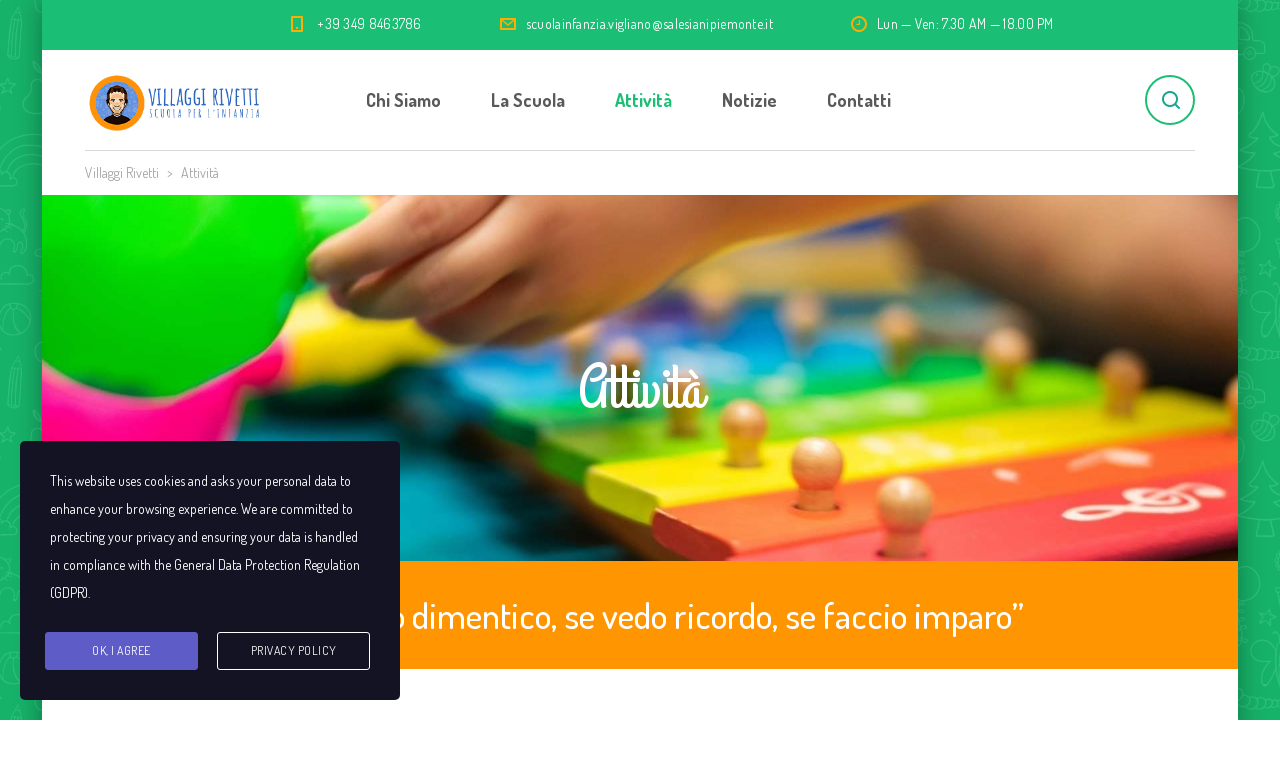

--- FILE ---
content_type: text/html; charset=UTF-8
request_url: https://infanziavillaggi.it/attivita/
body_size: 13383
content:
<!DOCTYPE html>
<html lang="it-IT" class="no-js">
<head>
	<meta charset="UTF-8">
	<meta http-equiv="X-UA-Compatible" content="IE=edge">
	<meta name="viewport" content="width=device-width, initial-scale=1, user-scalable=0">
	<link rel="profile" href="http://gmpg.org/xfn/11">
	<link rel="pingback" href="https://infanziavillaggi.it/xmlrpc.php">

	<title>Attività &#8211; Villaggi Rivetti</title>
<meta name='robots' content='max-image-preview:large' />
<link rel='dns-prefetch' href='//vigliano.salesianiperlinfanzia.it' />
<link rel='dns-prefetch' href='//fonts.googleapis.com' />
<link rel="alternate" type="application/rss+xml" title="Villaggi Rivetti &raquo; Feed" href="https://infanziavillaggi.it/feed/" />
<link rel="alternate" type="application/rss+xml" title="Villaggi Rivetti &raquo; Feed dei commenti" href="https://infanziavillaggi.it/comments/feed/" />
<link rel="alternate" title="oEmbed (JSON)" type="application/json+oembed" href="https://infanziavillaggi.it/wp-json/oembed/1.0/embed?url=https%3A%2F%2Finfanziavillaggi.it%2Fattivita%2F" />
<link rel="alternate" title="oEmbed (XML)" type="text/xml+oembed" href="https://infanziavillaggi.it/wp-json/oembed/1.0/embed?url=https%3A%2F%2Finfanziavillaggi.it%2Fattivita%2F&#038;format=xml" />
<style id='wp-img-auto-sizes-contain-inline-css' type='text/css'>
img:is([sizes=auto i],[sizes^="auto," i]){contain-intrinsic-size:3000px 1500px}
/*# sourceURL=wp-img-auto-sizes-contain-inline-css */
</style>
<style id='wp-emoji-styles-inline-css' type='text/css'>

	img.wp-smiley, img.emoji {
		display: inline !important;
		border: none !important;
		box-shadow: none !important;
		height: 1em !important;
		width: 1em !important;
		margin: 0 0.07em !important;
		vertical-align: -0.1em !important;
		background: none !important;
		padding: 0 !important;
	}
/*# sourceURL=wp-emoji-styles-inline-css */
</style>
<style id='wp-block-library-inline-css' type='text/css'>
:root{--wp-block-synced-color:#7a00df;--wp-block-synced-color--rgb:122,0,223;--wp-bound-block-color:var(--wp-block-synced-color);--wp-editor-canvas-background:#ddd;--wp-admin-theme-color:#007cba;--wp-admin-theme-color--rgb:0,124,186;--wp-admin-theme-color-darker-10:#006ba1;--wp-admin-theme-color-darker-10--rgb:0,107,160.5;--wp-admin-theme-color-darker-20:#005a87;--wp-admin-theme-color-darker-20--rgb:0,90,135;--wp-admin-border-width-focus:2px}@media (min-resolution:192dpi){:root{--wp-admin-border-width-focus:1.5px}}.wp-element-button{cursor:pointer}:root .has-very-light-gray-background-color{background-color:#eee}:root .has-very-dark-gray-background-color{background-color:#313131}:root .has-very-light-gray-color{color:#eee}:root .has-very-dark-gray-color{color:#313131}:root .has-vivid-green-cyan-to-vivid-cyan-blue-gradient-background{background:linear-gradient(135deg,#00d084,#0693e3)}:root .has-purple-crush-gradient-background{background:linear-gradient(135deg,#34e2e4,#4721fb 50%,#ab1dfe)}:root .has-hazy-dawn-gradient-background{background:linear-gradient(135deg,#faaca8,#dad0ec)}:root .has-subdued-olive-gradient-background{background:linear-gradient(135deg,#fafae1,#67a671)}:root .has-atomic-cream-gradient-background{background:linear-gradient(135deg,#fdd79a,#004a59)}:root .has-nightshade-gradient-background{background:linear-gradient(135deg,#330968,#31cdcf)}:root .has-midnight-gradient-background{background:linear-gradient(135deg,#020381,#2874fc)}:root{--wp--preset--font-size--normal:16px;--wp--preset--font-size--huge:42px}.has-regular-font-size{font-size:1em}.has-larger-font-size{font-size:2.625em}.has-normal-font-size{font-size:var(--wp--preset--font-size--normal)}.has-huge-font-size{font-size:var(--wp--preset--font-size--huge)}.has-text-align-center{text-align:center}.has-text-align-left{text-align:left}.has-text-align-right{text-align:right}.has-fit-text{white-space:nowrap!important}#end-resizable-editor-section{display:none}.aligncenter{clear:both}.items-justified-left{justify-content:flex-start}.items-justified-center{justify-content:center}.items-justified-right{justify-content:flex-end}.items-justified-space-between{justify-content:space-between}.screen-reader-text{border:0;clip-path:inset(50%);height:1px;margin:-1px;overflow:hidden;padding:0;position:absolute;width:1px;word-wrap:normal!important}.screen-reader-text:focus{background-color:#ddd;clip-path:none;color:#444;display:block;font-size:1em;height:auto;left:5px;line-height:normal;padding:15px 23px 14px;text-decoration:none;top:5px;width:auto;z-index:100000}html :where(.has-border-color){border-style:solid}html :where([style*=border-top-color]){border-top-style:solid}html :where([style*=border-right-color]){border-right-style:solid}html :where([style*=border-bottom-color]){border-bottom-style:solid}html :where([style*=border-left-color]){border-left-style:solid}html :where([style*=border-width]){border-style:solid}html :where([style*=border-top-width]){border-top-style:solid}html :where([style*=border-right-width]){border-right-style:solid}html :where([style*=border-bottom-width]){border-bottom-style:solid}html :where([style*=border-left-width]){border-left-style:solid}html :where(img[class*=wp-image-]){height:auto;max-width:100%}:where(figure){margin:0 0 1em}html :where(.is-position-sticky){--wp-admin--admin-bar--position-offset:var(--wp-admin--admin-bar--height,0px)}@media screen and (max-width:600px){html :where(.is-position-sticky){--wp-admin--admin-bar--position-offset:0px}}

/*# sourceURL=wp-block-library-inline-css */
</style><style id='global-styles-inline-css' type='text/css'>
:root{--wp--preset--aspect-ratio--square: 1;--wp--preset--aspect-ratio--4-3: 4/3;--wp--preset--aspect-ratio--3-4: 3/4;--wp--preset--aspect-ratio--3-2: 3/2;--wp--preset--aspect-ratio--2-3: 2/3;--wp--preset--aspect-ratio--16-9: 16/9;--wp--preset--aspect-ratio--9-16: 9/16;--wp--preset--color--black: #000000;--wp--preset--color--cyan-bluish-gray: #abb8c3;--wp--preset--color--white: #ffffff;--wp--preset--color--pale-pink: #f78da7;--wp--preset--color--vivid-red: #cf2e2e;--wp--preset--color--luminous-vivid-orange: #ff6900;--wp--preset--color--luminous-vivid-amber: #fcb900;--wp--preset--color--light-green-cyan: #7bdcb5;--wp--preset--color--vivid-green-cyan: #00d084;--wp--preset--color--pale-cyan-blue: #8ed1fc;--wp--preset--color--vivid-cyan-blue: #0693e3;--wp--preset--color--vivid-purple: #9b51e0;--wp--preset--gradient--vivid-cyan-blue-to-vivid-purple: linear-gradient(135deg,rgb(6,147,227) 0%,rgb(155,81,224) 100%);--wp--preset--gradient--light-green-cyan-to-vivid-green-cyan: linear-gradient(135deg,rgb(122,220,180) 0%,rgb(0,208,130) 100%);--wp--preset--gradient--luminous-vivid-amber-to-luminous-vivid-orange: linear-gradient(135deg,rgb(252,185,0) 0%,rgb(255,105,0) 100%);--wp--preset--gradient--luminous-vivid-orange-to-vivid-red: linear-gradient(135deg,rgb(255,105,0) 0%,rgb(207,46,46) 100%);--wp--preset--gradient--very-light-gray-to-cyan-bluish-gray: linear-gradient(135deg,rgb(238,238,238) 0%,rgb(169,184,195) 100%);--wp--preset--gradient--cool-to-warm-spectrum: linear-gradient(135deg,rgb(74,234,220) 0%,rgb(151,120,209) 20%,rgb(207,42,186) 40%,rgb(238,44,130) 60%,rgb(251,105,98) 80%,rgb(254,248,76) 100%);--wp--preset--gradient--blush-light-purple: linear-gradient(135deg,rgb(255,206,236) 0%,rgb(152,150,240) 100%);--wp--preset--gradient--blush-bordeaux: linear-gradient(135deg,rgb(254,205,165) 0%,rgb(254,45,45) 50%,rgb(107,0,62) 100%);--wp--preset--gradient--luminous-dusk: linear-gradient(135deg,rgb(255,203,112) 0%,rgb(199,81,192) 50%,rgb(65,88,208) 100%);--wp--preset--gradient--pale-ocean: linear-gradient(135deg,rgb(255,245,203) 0%,rgb(182,227,212) 50%,rgb(51,167,181) 100%);--wp--preset--gradient--electric-grass: linear-gradient(135deg,rgb(202,248,128) 0%,rgb(113,206,126) 100%);--wp--preset--gradient--midnight: linear-gradient(135deg,rgb(2,3,129) 0%,rgb(40,116,252) 100%);--wp--preset--font-size--small: 13px;--wp--preset--font-size--medium: 20px;--wp--preset--font-size--large: 36px;--wp--preset--font-size--x-large: 42px;--wp--preset--spacing--20: 0.44rem;--wp--preset--spacing--30: 0.67rem;--wp--preset--spacing--40: 1rem;--wp--preset--spacing--50: 1.5rem;--wp--preset--spacing--60: 2.25rem;--wp--preset--spacing--70: 3.38rem;--wp--preset--spacing--80: 5.06rem;--wp--preset--shadow--natural: 6px 6px 9px rgba(0, 0, 0, 0.2);--wp--preset--shadow--deep: 12px 12px 50px rgba(0, 0, 0, 0.4);--wp--preset--shadow--sharp: 6px 6px 0px rgba(0, 0, 0, 0.2);--wp--preset--shadow--outlined: 6px 6px 0px -3px rgb(255, 255, 255), 6px 6px rgb(0, 0, 0);--wp--preset--shadow--crisp: 6px 6px 0px rgb(0, 0, 0);}:where(.is-layout-flex){gap: 0.5em;}:where(.is-layout-grid){gap: 0.5em;}body .is-layout-flex{display: flex;}.is-layout-flex{flex-wrap: wrap;align-items: center;}.is-layout-flex > :is(*, div){margin: 0;}body .is-layout-grid{display: grid;}.is-layout-grid > :is(*, div){margin: 0;}:where(.wp-block-columns.is-layout-flex){gap: 2em;}:where(.wp-block-columns.is-layout-grid){gap: 2em;}:where(.wp-block-post-template.is-layout-flex){gap: 1.25em;}:where(.wp-block-post-template.is-layout-grid){gap: 1.25em;}.has-black-color{color: var(--wp--preset--color--black) !important;}.has-cyan-bluish-gray-color{color: var(--wp--preset--color--cyan-bluish-gray) !important;}.has-white-color{color: var(--wp--preset--color--white) !important;}.has-pale-pink-color{color: var(--wp--preset--color--pale-pink) !important;}.has-vivid-red-color{color: var(--wp--preset--color--vivid-red) !important;}.has-luminous-vivid-orange-color{color: var(--wp--preset--color--luminous-vivid-orange) !important;}.has-luminous-vivid-amber-color{color: var(--wp--preset--color--luminous-vivid-amber) !important;}.has-light-green-cyan-color{color: var(--wp--preset--color--light-green-cyan) !important;}.has-vivid-green-cyan-color{color: var(--wp--preset--color--vivid-green-cyan) !important;}.has-pale-cyan-blue-color{color: var(--wp--preset--color--pale-cyan-blue) !important;}.has-vivid-cyan-blue-color{color: var(--wp--preset--color--vivid-cyan-blue) !important;}.has-vivid-purple-color{color: var(--wp--preset--color--vivid-purple) !important;}.has-black-background-color{background-color: var(--wp--preset--color--black) !important;}.has-cyan-bluish-gray-background-color{background-color: var(--wp--preset--color--cyan-bluish-gray) !important;}.has-white-background-color{background-color: var(--wp--preset--color--white) !important;}.has-pale-pink-background-color{background-color: var(--wp--preset--color--pale-pink) !important;}.has-vivid-red-background-color{background-color: var(--wp--preset--color--vivid-red) !important;}.has-luminous-vivid-orange-background-color{background-color: var(--wp--preset--color--luminous-vivid-orange) !important;}.has-luminous-vivid-amber-background-color{background-color: var(--wp--preset--color--luminous-vivid-amber) !important;}.has-light-green-cyan-background-color{background-color: var(--wp--preset--color--light-green-cyan) !important;}.has-vivid-green-cyan-background-color{background-color: var(--wp--preset--color--vivid-green-cyan) !important;}.has-pale-cyan-blue-background-color{background-color: var(--wp--preset--color--pale-cyan-blue) !important;}.has-vivid-cyan-blue-background-color{background-color: var(--wp--preset--color--vivid-cyan-blue) !important;}.has-vivid-purple-background-color{background-color: var(--wp--preset--color--vivid-purple) !important;}.has-black-border-color{border-color: var(--wp--preset--color--black) !important;}.has-cyan-bluish-gray-border-color{border-color: var(--wp--preset--color--cyan-bluish-gray) !important;}.has-white-border-color{border-color: var(--wp--preset--color--white) !important;}.has-pale-pink-border-color{border-color: var(--wp--preset--color--pale-pink) !important;}.has-vivid-red-border-color{border-color: var(--wp--preset--color--vivid-red) !important;}.has-luminous-vivid-orange-border-color{border-color: var(--wp--preset--color--luminous-vivid-orange) !important;}.has-luminous-vivid-amber-border-color{border-color: var(--wp--preset--color--luminous-vivid-amber) !important;}.has-light-green-cyan-border-color{border-color: var(--wp--preset--color--light-green-cyan) !important;}.has-vivid-green-cyan-border-color{border-color: var(--wp--preset--color--vivid-green-cyan) !important;}.has-pale-cyan-blue-border-color{border-color: var(--wp--preset--color--pale-cyan-blue) !important;}.has-vivid-cyan-blue-border-color{border-color: var(--wp--preset--color--vivid-cyan-blue) !important;}.has-vivid-purple-border-color{border-color: var(--wp--preset--color--vivid-purple) !important;}.has-vivid-cyan-blue-to-vivid-purple-gradient-background{background: var(--wp--preset--gradient--vivid-cyan-blue-to-vivid-purple) !important;}.has-light-green-cyan-to-vivid-green-cyan-gradient-background{background: var(--wp--preset--gradient--light-green-cyan-to-vivid-green-cyan) !important;}.has-luminous-vivid-amber-to-luminous-vivid-orange-gradient-background{background: var(--wp--preset--gradient--luminous-vivid-amber-to-luminous-vivid-orange) !important;}.has-luminous-vivid-orange-to-vivid-red-gradient-background{background: var(--wp--preset--gradient--luminous-vivid-orange-to-vivid-red) !important;}.has-very-light-gray-to-cyan-bluish-gray-gradient-background{background: var(--wp--preset--gradient--very-light-gray-to-cyan-bluish-gray) !important;}.has-cool-to-warm-spectrum-gradient-background{background: var(--wp--preset--gradient--cool-to-warm-spectrum) !important;}.has-blush-light-purple-gradient-background{background: var(--wp--preset--gradient--blush-light-purple) !important;}.has-blush-bordeaux-gradient-background{background: var(--wp--preset--gradient--blush-bordeaux) !important;}.has-luminous-dusk-gradient-background{background: var(--wp--preset--gradient--luminous-dusk) !important;}.has-pale-ocean-gradient-background{background: var(--wp--preset--gradient--pale-ocean) !important;}.has-electric-grass-gradient-background{background: var(--wp--preset--gradient--electric-grass) !important;}.has-midnight-gradient-background{background: var(--wp--preset--gradient--midnight) !important;}.has-small-font-size{font-size: var(--wp--preset--font-size--small) !important;}.has-medium-font-size{font-size: var(--wp--preset--font-size--medium) !important;}.has-large-font-size{font-size: var(--wp--preset--font-size--large) !important;}.has-x-large-font-size{font-size: var(--wp--preset--font-size--x-large) !important;}
/*# sourceURL=global-styles-inline-css */
</style>

<style id='classic-theme-styles-inline-css' type='text/css'>
/*! This file is auto-generated */
.wp-block-button__link{color:#fff;background-color:#32373c;border-radius:9999px;box-shadow:none;text-decoration:none;padding:calc(.667em + 2px) calc(1.333em + 2px);font-size:1.125em}.wp-block-file__button{background:#32373c;color:#fff;text-decoration:none}
/*# sourceURL=/wp-includes/css/classic-themes.min.css */
</style>
<link rel='stylesheet' id='contact-form-7-css' href='https://infanziavillaggi.it/wp-content/plugins/contact-form-7/includes/css/styles.css?ver=6.1.4' type='text/css' media='all' />
<link rel='stylesheet' id='rs-plugin-settings-css' href='https://infanziavillaggi.it/wp-content/plugins/revslider/public/assets/css/rs6.css?ver=6.2.15' type='text/css' media='all' />
<style id='rs-plugin-settings-inline-css' type='text/css'>
#rs-demo-id {}
/*# sourceURL=rs-plugin-settings-inline-css */
</style>
<link rel='stylesheet' id='timetable_sf_style-css' href='https://infanziavillaggi.it/wp-content/plugins/timetable/style/superfish.css?ver=6.9' type='text/css' media='all' />
<link rel='stylesheet' id='timetable_style-css' href='https://infanziavillaggi.it/wp-content/plugins/timetable/style/style.css?ver=6.9' type='text/css' media='all' />
<link rel='stylesheet' id='timetable_event_template-css' href='https://infanziavillaggi.it/wp-content/plugins/timetable/style/event_template.css?ver=6.9' type='text/css' media='all' />
<link rel='stylesheet' id='timetable_responsive_style-css' href='https://infanziavillaggi.it/wp-content/plugins/timetable/style/responsive.css?ver=6.9' type='text/css' media='all' />
<link rel='stylesheet' id='timetable_font_lato-css' href='//fonts.googleapis.com/css?family=Lato%3A400%2C700&#038;ver=6.9' type='text/css' media='all' />
<link rel='stylesheet' id='stm-gdpr-styles-css' href='https://vigliano.salesianiperlinfanzia.it/wp-content/plugins/gdpr-compliance-cookie-consent/assets/css/styles.css?ver=6.9' type='text/css' media='all' />
<link rel='stylesheet' id='stm-fonts-css' href='https://fonts.googleapis.com/css?family=Dosis%3A400%2C200%2C200italic%2C300%2C300italic%2C400italic%2C500%2C500italic%2C600%2C600italic%2C700%2C700italic%2C800%2C800italic%7CGrand+Hotel%3A400%2C400italic&#038;subset=latin%2Clatin-ext' type='text/css' media='all' />
<link rel='stylesheet' id='bootstrap-css' href='https://infanziavillaggi.it/wp-content/themes/smarty/assets/css/bootstrap.min.css?ver=3.0' type='text/css' media='all' />
<link rel='stylesheet' id='font-awesome-css' href='https://infanziavillaggi.it/wp-content/themes/smarty/assets/fonts/font-awesome/css/font-awesome.min.css?ver=3.0' type='text/css' media='all' />
<link rel='stylesheet' id='stm-icon-css' href='https://infanziavillaggi.it/wp-content/themes/smarty/assets/fonts/stm-icon/style.css?ver=3.0' type='text/css' media='all' />
<link rel='stylesheet' id='stm-select2-css' href='https://infanziavillaggi.it/wp-content/themes/smarty/assets/js/vendor/select2/css/select2.min.css?ver=3.0' type='text/css' media='all' />
<link rel='stylesheet' id='stm-skin-custom-css' href='https://infanziavillaggi.it/wp-content/uploads/stm_uploads/skin-custom.css?ver=3.0' type='text/css' media='all' />
<link rel='stylesheet' id='stm-style-css' href='https://infanziavillaggi.it/wp-content/themes/smarty-child/style.css?ver=3.0' type='text/css' media='all' />
<link rel='stylesheet' id='js_composer_front-css' href='https://infanziavillaggi.it/wp-content/plugins/js_composer/assets/css/js_composer.min.css?ver=6.0.3' type='text/css' media='all' />
<style id='js_composer_front-inline-css' type='text/css'>

						body.site-layout_boxed {
							background-image: url( https://vigliano.salesianiperlinfanzia.it/wp-content/uploads/2021/06/Pattern-1.png ) !important;
						}
					
.stm-btn_sm.stm-btn_outline {
    border-radius: 40px;
}
.vc_custom_1624958936442{padding-top: 120px !important;padding-bottom: 120px !important;background-image: url(https://vigliano.salesianiperlinfanzia.it/wp-content/uploads/2021/06/Progetto-senza-titolo-27.jpg?id=9143) !important;background-position: center !important;background-repeat: no-repeat !important;background-size: cover !important;}.vc_custom_1622279068344{background-color: #ff9500 !important;background-position: 0 0 !important;background-repeat: no-repeat !important;}.vc_custom_1624100294301{padding-top: 40px !important;}.vc_custom_1622279654649{margin-top: 0px !important;margin-bottom: 0px !important;padding-top: 0px !important;padding-bottom: 0px !important;}.vc_custom_1622279654649{margin-top: 0px !important;margin-bottom: 0px !important;padding-top: 0px !important;padding-bottom: 0px !important;}.vc_custom_1622279654649{margin-top: 0px !important;margin-bottom: 0px !important;padding-top: 0px !important;padding-bottom: 0px !important;}.vc_custom_1622279654649{margin-top: 0px !important;margin-bottom: 0px !important;padding-top: 0px !important;padding-bottom: 0px !important;}.vc_custom_1622279654649{margin-top: 0px !important;margin-bottom: 0px !important;padding-top: 0px !important;padding-bottom: 0px !important;}.vc_custom_1622279654649{margin-top: 0px !important;margin-bottom: 0px !important;padding-top: 0px !important;padding-bottom: 0px !important;}.vc_custom_1622279654649{margin-top: 0px !important;margin-bottom: 0px !important;padding-top: 0px !important;padding-bottom: 0px !important;}.vc_custom_1622279654649{margin-top: 0px !important;margin-bottom: 0px !important;padding-top: 0px !important;padding-bottom: 0px !important;}.vc_custom_1622279840974{background-position: center !important;background-repeat: no-repeat !important;background-size: cover !important;}.vc_custom_1622279845378{margin-right: 0px !important;background-color: #ff9500 !important;}
/*# sourceURL=js_composer_front-inline-css */
</style>
<script type="text/javascript" src="https://infanziavillaggi.it/wp-includes/js/jquery/jquery.min.js?ver=3.7.1" id="jquery-core-js"></script>
<script type="text/javascript" src="https://infanziavillaggi.it/wp-includes/js/jquery/jquery-migrate.min.js?ver=3.4.1" id="jquery-migrate-js"></script>
<script type="text/javascript" src="https://infanziavillaggi.it/wp-content/plugins/revslider/public/assets/js/rbtools.min.js?ver=6.2.15" id="tp-tools-js"></script>
<script type="text/javascript" src="https://infanziavillaggi.it/wp-content/plugins/revslider/public/assets/js/rs6.min.js?ver=6.2.15" id="revmin-js"></script>
<link rel="https://api.w.org/" href="https://infanziavillaggi.it/wp-json/" /><link rel="alternate" title="JSON" type="application/json" href="https://infanziavillaggi.it/wp-json/wp/v2/pages/5968" /><link rel="EditURI" type="application/rsd+xml" title="RSD" href="https://infanziavillaggi.it/xmlrpc.php?rsd" />
<meta name="generator" content="WordPress 6.9" />
<link rel="canonical" href="https://infanziavillaggi.it/attivita/" />
<link rel='shortlink' href='https://infanziavillaggi.it/?p=5968' />
<link rel="alternate" href="https://vigliano.salesianiperlinfanzia.it/attivita/" hreflang="x-default" /><script type="text/javascript">window.wp_data = {"ajax_url":"https:\/\/infanziavillaggi.it\/wp-admin\/admin-ajax.php","is_mobile":false,"load_meal":"2d05e965e2","review_status":"92fdafd0f3"};</script><meta name="generator" content="Powered by WPBakery Page Builder - drag and drop page builder for WordPress."/>
<meta name="generator" content="Powered by Slider Revolution 6.2.15 - responsive, Mobile-Friendly Slider Plugin for WordPress with comfortable drag and drop interface." />
<link rel="icon" href="https://infanziavillaggi.it/wp-content/uploads/2021/05/cropped-infanzia-32x32.png" sizes="32x32" />
<link rel="icon" href="https://infanziavillaggi.it/wp-content/uploads/2021/05/cropped-infanzia-192x192.png" sizes="192x192" />
<link rel="apple-touch-icon" href="https://infanziavillaggi.it/wp-content/uploads/2021/05/cropped-infanzia-180x180.png" />
<meta name="msapplication-TileImage" content="https://infanziavillaggi.it/wp-content/uploads/2021/05/cropped-infanzia-270x270.png" />
<script type="text/javascript">function setREVStartSize(e){
			//window.requestAnimationFrame(function() {				 
				window.RSIW = window.RSIW===undefined ? window.innerWidth : window.RSIW;	
				window.RSIH = window.RSIH===undefined ? window.innerHeight : window.RSIH;	
				try {								
					var pw = document.getElementById(e.c).parentNode.offsetWidth,
						newh;
					pw = pw===0 || isNaN(pw) ? window.RSIW : pw;
					e.tabw = e.tabw===undefined ? 0 : parseInt(e.tabw);
					e.thumbw = e.thumbw===undefined ? 0 : parseInt(e.thumbw);
					e.tabh = e.tabh===undefined ? 0 : parseInt(e.tabh);
					e.thumbh = e.thumbh===undefined ? 0 : parseInt(e.thumbh);
					e.tabhide = e.tabhide===undefined ? 0 : parseInt(e.tabhide);
					e.thumbhide = e.thumbhide===undefined ? 0 : parseInt(e.thumbhide);
					e.mh = e.mh===undefined || e.mh=="" || e.mh==="auto" ? 0 : parseInt(e.mh,0);		
					if(e.layout==="fullscreen" || e.l==="fullscreen") 						
						newh = Math.max(e.mh,window.RSIH);					
					else{					
						e.gw = Array.isArray(e.gw) ? e.gw : [e.gw];
						for (var i in e.rl) if (e.gw[i]===undefined || e.gw[i]===0) e.gw[i] = e.gw[i-1];					
						e.gh = e.el===undefined || e.el==="" || (Array.isArray(e.el) && e.el.length==0)? e.gh : e.el;
						e.gh = Array.isArray(e.gh) ? e.gh : [e.gh];
						for (var i in e.rl) if (e.gh[i]===undefined || e.gh[i]===0) e.gh[i] = e.gh[i-1];
											
						var nl = new Array(e.rl.length),
							ix = 0,						
							sl;					
						e.tabw = e.tabhide>=pw ? 0 : e.tabw;
						e.thumbw = e.thumbhide>=pw ? 0 : e.thumbw;
						e.tabh = e.tabhide>=pw ? 0 : e.tabh;
						e.thumbh = e.thumbhide>=pw ? 0 : e.thumbh;					
						for (var i in e.rl) nl[i] = e.rl[i]<window.RSIW ? 0 : e.rl[i];
						sl = nl[0];									
						for (var i in nl) if (sl>nl[i] && nl[i]>0) { sl = nl[i]; ix=i;}															
						var m = pw>(e.gw[ix]+e.tabw+e.thumbw) ? 1 : (pw-(e.tabw+e.thumbw)) / (e.gw[ix]);					
						newh =  (e.gh[ix] * m) + (e.tabh + e.thumbh);
					}				
					if(window.rs_init_css===undefined) window.rs_init_css = document.head.appendChild(document.createElement("style"));					
					document.getElementById(e.c).height = newh+"px";
					window.rs_init_css.innerHTML += "#"+e.c+"_wrapper { height: "+newh+"px }";				
				} catch(e){
					console.log("Failure at Presize of Slider:" + e)
				}					   
			//});
		  };</script>
<style type="text/css" title="dynamic-css" class="options-output">.header .logo{max-width:180px;}</style>
<noscript><style type="text/css"> .wpb_animate_when_almost_visible { opacity: 1; }</style></noscript></head>
<body class="wp-singular page-template-default page page-id-5968 page-parent wp-theme-smarty wp-child-theme-smarty-child multiple-domain-infanziavillaggi-it site-layout_boxed site-bg_image wpb-js-composer js-comp-ver-6.0.3 vc_responsive">
<div id="wrapper">

	

<div class="header-holder header-holder_view-style_1 header_holder_small">

    

<div class="top-bar top-bar_view-style_1">
	<div class="container">
		<div class="top-bar__content">

			
            
                                                                <ul class="contact_details__box">
                                                                                                                        <li class="top-bar__contact top-bar__contact_phone"><a href="tel:+393498463786">+39 349 8463786</a></li>
                                                                                                                                                                                    <li class="top-bar__contact top-bar__contact_email"><a href="mailto:scuolainfanzia.vigliano@salesianipiemonte.it">scuolainfanzia.vigliano@salesianipiemonte.it</a></li>
                                                                                                                                                                                    <li class="top-bar__contact top-bar__contact_schedule">Lun — Ven: 7.30 AM — 18.00 PM</li>
                                                                                                        </ul>
                            		</div><!-- / top-bar__content -->
	</div><!-- / container -->
</div><!-- / top-bar -->
<header id="masthead" class="header header_view-style_1">
    <div class="container">
        <div class="header__content">
            <!-- Logo -->
                            <a href="https://infanziavillaggi.it/" class="logo" title="Villaggi Rivetti"><img src="https://vigliano.salesianiperlinfanzia.it/wp-content/uploads/2021/11/Logo-Salesiani-per-linfanzia_VIGLIANO_SITO.png" alt="Villaggi Rivetti"></a>
            
            
                            <div class="top-bar__search">
                    <form role="search" method="get" id="searchform13" class="stm-search-form" action="https://infanziavillaggi.it/">
    <input class="stm-search-form__field" type="search" value="" name="s" placeholder="Search..." required/>
    <button type="submit" class="stm-search-form__submit"><span class="stm-icon stm-icon-search"></span><span class="stm-search-form__submit-text">Search</span></button>
    </form>                </div>
            
            <div class="nav_menu_indent"></div>

            <div class="stm-nav stm-nav_type_header"><ul id="header-nav-menu" class="stm-nav__menu stm-nav__menu_type_header"><li id="menu-item-7174" class="menu-item menu-item-type-custom menu-item-object-custom menu-item-has-children menu-item-7174"><a href="#" title="						">Chi Siamo</a>
<ul class="sub-menu">
	<li id="menu-item-7208" class="menu-item menu-item-type-post_type menu-item-object-page menu-item-7208"><a href="https://infanziavillaggi.it/storia/" title="						">Storia</a></li>
	<li id="menu-item-7209" class="menu-item menu-item-type-post_type menu-item-object-page menu-item-7209"><a href="https://infanziavillaggi.it/identita/" title="						">Identità</a></li>
	<li id="menu-item-7204" class="menu-item menu-item-type-post_type menu-item-object-page menu-item-7204"><a href="https://infanziavillaggi.it/ambiente/" title="						">Ambiente</a></li>
	<li id="menu-item-7173" class="menu-item menu-item-type-post_type menu-item-object-page menu-item-7173"><a href="https://infanziavillaggi.it/equipe-educativa/" title="						">Equipe Educativa</a></li>
</ul>
</li>
<li id="menu-item-8894" class="menu-item menu-item-type-custom menu-item-object-custom menu-item-has-children menu-item-8894"><a href="#">La Scuola</a>
<ul class="sub-menu">
	<li id="menu-item-7210" class="menu-item menu-item-type-post_type menu-item-object-page menu-item-has-children menu-item-7210"><a href="https://infanziavillaggi.it/scuola/" title="						">Infanzia</a>
	<ul class="sub-menu">
		<li id="menu-item-7207" class="menu-item menu-item-type-post_type menu-item-object-page menu-item-7207"><a href="https://infanziavillaggi.it/progetto-educativo-infanzia/" title="						">Progetto Educativo Infanzia</a></li>
	</ul>
</li>
	<li id="menu-item-8795" class="menu-item menu-item-type-post_type menu-item-object-page menu-item-has-children menu-item-8795"><a href="https://infanziavillaggi.it/sezione-primavera/">Sez. Primavera</a>
	<ul class="sub-menu">
		<li id="menu-item-8945" class="menu-item menu-item-type-post_type menu-item-object-page menu-item-8945"><a href="https://infanziavillaggi.it/progetto-educativo-sez-primavera/">Progetto Educativo Sez. Primavera</a></li>
	</ul>
</li>
</ul>
</li>
<li id="menu-item-7238" class="menu-item menu-item-type-post_type menu-item-object-page current-menu-item page_item page-item-5968 current_page_item menu-item-7238"><a href="https://infanziavillaggi.it/attivita/" aria-current="page" title="						">Attività</a></li>
<li id="menu-item-7202" class="menu-item menu-item-type-post_type menu-item-object-page menu-item-7202"><a href="https://infanziavillaggi.it/notizie/" title="						">Notizie</a></li>
<li id="menu-item-7203" class="menu-item menu-item-type-post_type menu-item-object-page menu-item-7203"><a href="https://infanziavillaggi.it/contatti/" title="						">Contatti</a></li>
</ul></div>
        </div><!-- /header__content -->
    </div><!-- /container -->
</header><!-- /header -->

<!-- Mobile - Top Bar -->
<div class="top-bar-mobile">
            <div class="top-bar-mobile__search">
            <form role="search" method="get" id="searchform713" class="stm-search-form" action="https://infanziavillaggi.it/">
    <input class="stm-search-form__field" type="search" value="" name="s" placeholder="Search..." required/>
    <button type="submit" class="stm-search-form__submit"><span class="stm-icon stm-icon-search"></span><span class="stm-search-form__submit-text">Search</span></button>
    </form>        </div>
    
    </div><!-- /top-bar-mobile -->

<!-- Mobile - Header -->
<div class="header-mobile">
    <div class="header-mobile__logo">
                    <a href="https://infanziavillaggi.it/" class="logo" title="Villaggi Rivetti"><img src="https://vigliano.salesianiperlinfanzia.it/wp-content/uploads/2021/11/Logo-Salesiani-per-linfanzia_VIGLIANO_SITO.png" alt="Villaggi Rivetti"></a>
                <div class="header-mobile__nav-control">
            <span class="header-mobile__control-line"></span>
        </div>
    </div><!-- /header-mobile__logo -->

    <div class="stm-nav stm-nav_type_mobile-header"><ul id="header-mobile-nav-menu" class="stm-nav__menu stm-nav__menu_type_mobile-header"><li class="menu-item menu-item-type-custom menu-item-object-custom menu-item-has-children menu-item-7174"><a href="#" title="						">Chi Siamo</a>
<ul class="sub-menu">
	<li class="menu-item menu-item-type-post_type menu-item-object-page menu-item-7208"><a href="https://infanziavillaggi.it/storia/" title="						">Storia</a></li>
	<li class="menu-item menu-item-type-post_type menu-item-object-page menu-item-7209"><a href="https://infanziavillaggi.it/identita/" title="						">Identità</a></li>
	<li class="menu-item menu-item-type-post_type menu-item-object-page menu-item-7204"><a href="https://infanziavillaggi.it/ambiente/" title="						">Ambiente</a></li>
	<li class="menu-item menu-item-type-post_type menu-item-object-page menu-item-7173"><a href="https://infanziavillaggi.it/equipe-educativa/" title="						">Equipe Educativa</a></li>
</ul>
</li>
<li class="menu-item menu-item-type-custom menu-item-object-custom menu-item-has-children menu-item-8894"><a href="#">La Scuola</a>
<ul class="sub-menu">
	<li class="menu-item menu-item-type-post_type menu-item-object-page menu-item-has-children menu-item-7210"><a href="https://infanziavillaggi.it/scuola/" title="						">Infanzia</a>
	<ul class="sub-menu">
		<li class="menu-item menu-item-type-post_type menu-item-object-page menu-item-7207"><a href="https://infanziavillaggi.it/progetto-educativo-infanzia/" title="						">Progetto Educativo Infanzia</a></li>
	</ul>
</li>
	<li class="menu-item menu-item-type-post_type menu-item-object-page menu-item-has-children menu-item-8795"><a href="https://infanziavillaggi.it/sezione-primavera/">Sez. Primavera</a>
	<ul class="sub-menu">
		<li class="menu-item menu-item-type-post_type menu-item-object-page menu-item-8945"><a href="https://infanziavillaggi.it/progetto-educativo-sez-primavera/">Progetto Educativo Sez. Primavera</a></li>
	</ul>
</li>
</ul>
</li>
<li class="menu-item menu-item-type-post_type menu-item-object-page current-menu-item page_item page-item-5968 current_page_item menu-item-7238"><a href="https://infanziavillaggi.it/attivita/" aria-current="page" title="						">Attività</a></li>
<li class="menu-item menu-item-type-post_type menu-item-object-page menu-item-7202"><a href="https://infanziavillaggi.it/notizie/" title="						">Notizie</a></li>
<li class="menu-item menu-item-type-post_type menu-item-object-page menu-item-7203"><a href="https://infanziavillaggi.it/contatti/" title="						">Contatti</a></li>
</ul></div></div><!-- /header-mobile -->
    
</div><!-- /.header-holder -->	
    
                        <div class="breadcrumbs">
                <div class="container">
                    <span property="itemListElement" typeof="ListItem"><a property="item" typeof="WebPage" title="Vai a Villaggi Rivetti." href="https://infanziavillaggi.it" class="home" ><span property="name">Villaggi Rivetti</span></a><meta property="position" content="1"></span> &gt; <span property="itemListElement" typeof="ListItem"><span property="name" class="post post-page current-item">Attività</span><meta property="url" content="https://infanziavillaggi.it/attivita/"><meta property="position" content="2"></span>                </div>
            </div>
            	
	<div class="content content_type_vc">
		<div class="container">
			<main class="main">
				<article id="post-5968" class="post-5968 page type-page status-publish hentry">
	<div class="entry-content">
		<div id="titolo-pagina" data-vc-full-width="true" data-vc-full-width-init="false" class="vc_row wpb_row vc_row-fluid vc_custom_1624958936442 vc_row-has-fill vc_row-o-equal-height vc_row-flex"><div class="wpb_column vc_column_container vc_col-sm-12 vc_col-has-fill"><div class="vc_column-inner vc_custom_1622279840974"><div class="wpb_wrapper"><h1 class="stm-title stm-title_sep_bottom" style="text-align:center;margin-top:7px;margin-bottom:18px;color:#ffffff">

Attività
</h1>
</div></div></div></div><div class="vc_row-full-width vc_clearfix"></div><div data-vc-full-width="true" data-vc-full-width-init="false" class="vc_row wpb_row vc_row-fluid vc_custom_1622279068344 vc_row-has-fill vc_row-o-equal-height vc_row-flex"><div class="wpb_column vc_column_container vc_col-sm-12 vc_col-has-fill"><div class="vc_column-inner vc_custom_1622279845378"><div class="wpb_wrapper"><h3 class="stm-title stm-title_sep_bottom" style="text-align:center;color:#ffffff">

&quot;Se ascolto dimentico, se vedo ricordo, se faccio imparo”
</h3>
</div></div></div></div><div class="vc_row-full-width vc_clearfix"></div><div data-vc-full-width="true" data-vc-full-width-init="false" class="vc_row wpb_row vc_row-fluid vc_custom_1624100294301 vc_row-o-equal-height vc_row-flex"><div class="wpb_column vc_column_container vc_col-sm-12"><div class="vc_column-inner"><div class="wpb_wrapper">
	<div class="wpb_text_column wpb_content_element " >
		<div class="wpb_wrapper">
			<h5 style="text-align: center; color: #595959; font-weight: 400;">I laboratori nella scuola dell’infanzia rappresentano uno strumento utile per garantire la possibilità alle bambine ed ai bambini di fare le cose e, nel frattempo, di riflettere sulle cose che stanno facendo. Nel laboratorio è possibile curiosare, provare e riprovare, concentrarsi, esplorare, cercare delle soluzioni, agire con calma. <strong>E’ divertimento e gioco, è il fare con il piacere di fare</strong>.</h5>
<h5 style="text-align: center; color: #595959; font-weight: 400;">I laboratori, sia della scuola dell’infanzia che della sezione primavera, vengono svolti dalle insegnanti, suddivisi ed adattati in base all’età, ad eccezione del laboratorio di Musica che viene svolto da un educatore musicale esterno.</h5>

		</div>
	</div>
</div></div></div></div><div class="vc_row-full-width vc_clearfix"></div><div data-vc-full-width="true" data-vc-full-width-init="false" class="vc_row wpb_row vc_row-fluid vc_custom_1622279654649 vc_row-o-content-middle vc_row-flex"><div class="wpb_column vc_column_container vc_col-sm-12"><div class="vc_column-inner"><div class="wpb_wrapper"><div class="vc_separator wpb_content_element vc_separator_align_center vc_sep_width_100 vc_sep_pos_align_center vc_separator_no_text" ><span class="vc_sep_holder vc_sep_holder_l"><span  style="border-color:#ff9500;" class="vc_sep_line"></span></span><span class="vc_sep_holder vc_sep_holder_r"><span  style="border-color:#ff9500;" class="vc_sep_line"></span></span>
</div></div></div></div></div><div class="vc_row-full-width vc_clearfix"></div><div data-vc-full-width="true" data-vc-full-width-init="false" class="vc_row wpb_row vc_row-fluid mobile-centrato vc_row-o-equal-height vc_row-o-content-middle vc_row-flex"><div class="wpb_column vc_column_container vc_col-sm-3"><div class="vc_column-inner"><div class="wpb_wrapper">
	<div  class="wpb_single_image wpb_content_element vc_align_center">
		
		<figure class="wpb_wrapper vc_figure">
			<div class="vc_single_image-wrapper   vc_box_border_grey"><img decoding="async" width="150" height="150" src="https://infanziavillaggi.it/wp-content/uploads/2021/06/arte-150x150-1-150x150.png" class="vc_single_image-img attachment-thumbnail" alt="" /></div>
		</figure>
	</div>
</div></div></div><div class="wpb_column vc_column_container vc_col-sm-9"><div class="vc_column-inner"><div class="wpb_wrapper"><h3 class="stm-title stm-font_color_lilac stm-title_sep_bottom" style="text-align:left;margin-top:7px;margin-bottom:18px">

Laboratorio di Arte, manualità e coordinazione
</h3>

	<div class="wpb_text_column wpb_content_element " >
		<div class="wpb_wrapper">
			<p style="text-align: justify;">Il laboratorio è destinato sia ai bambini della scuola dell’infanzia che ai più piccoli della sezione primavera.</p>

		</div>
	</div>

	<div class="stm-btn-container stm-btn-container_left" >
					<a href="https://infanziavillaggi.it/attivita/arte-manualita-e-coordinazione/" class="stm-btn stm-btn_outline stm-btn_pink stm-btn_md"  >Scopri di più</a>
			</div>
<div class="vc_empty_space"
	  style="height: 32px"><span class="vc_empty_space_inner"></span></div>
</div></div></div></div><div class="vc_row-full-width vc_clearfix"></div><div data-vc-full-width="true" data-vc-full-width-init="false" class="vc_row wpb_row vc_row-fluid vc_custom_1622279654649 vc_row-o-content-middle vc_row-flex"><div class="wpb_column vc_column_container vc_col-sm-12"><div class="vc_column-inner"><div class="wpb_wrapper"><div class="vc_separator wpb_content_element vc_separator_align_center vc_sep_width_100 vc_sep_pos_align_center vc_separator_no_text" ><span class="vc_sep_holder vc_sep_holder_l"><span  style="border-color:#ff9500;" class="vc_sep_line"></span></span><span class="vc_sep_holder vc_sep_holder_r"><span  style="border-color:#ff9500;" class="vc_sep_line"></span></span>
</div></div></div></div></div><div class="vc_row-full-width vc_clearfix"></div><div data-vc-full-width="true" data-vc-full-width-init="false" class="vc_row wpb_row vc_row-fluid mobile-centrato vc_row-o-equal-height vc_row-o-content-middle vc_row-flex"><div class="wpb_column vc_column_container vc_col-sm-3"><div class="vc_column-inner"><div class="wpb_wrapper">
	<div  class="wpb_single_image wpb_content_element vc_align_center">
		
		<figure class="wpb_wrapper vc_figure">
			<div class="vc_single_image-wrapper   vc_box_border_grey"><img decoding="async" width="150" height="150" src="https://infanziavillaggi.it/wp-content/uploads/2021/05/lingua-150x150.png" class="vc_single_image-img attachment-thumbnail" alt="" srcset="https://infanziavillaggi.it/wp-content/uploads/2021/05/lingua-150x150.png 150w, https://infanziavillaggi.it/wp-content/uploads/2021/05/lingua-300x300.png 300w, https://infanziavillaggi.it/wp-content/uploads/2021/05/lingua.png 512w" sizes="(max-width: 150px) 100vw, 150px" /></div>
		</figure>
	</div>
</div></div></div><div class="wpb_column vc_column_container vc_col-sm-9"><div class="vc_column-inner"><div class="wpb_wrapper"><h3 class="stm-title stm-font_color_lilac stm-title_sep_bottom" style="text-align:left;margin-top:7px;margin-bottom:18px">

Laboratorio di Lingua Inglese
</h3>

	<div class="wpb_text_column wpb_content_element " >
		<div class="wpb_wrapper">
			<p style="text-align: justify;">Il laboratorio è destinato ai bambini della scuola dell’infanzia.</p>

		</div>
	</div>

	<div class="stm-btn-container stm-btn-container_left" >
					<a href="https://infanziavillaggi.it/attivita/lingua-inglese/" class="stm-btn stm-btn_outline stm-btn_pink stm-btn_md"  >Scopri di più</a>
			</div>
<div class="vc_empty_space"
	  style="height: 32px"><span class="vc_empty_space_inner"></span></div>
</div></div></div></div><div class="vc_row-full-width vc_clearfix"></div><div data-vc-full-width="true" data-vc-full-width-init="false" class="vc_row wpb_row vc_row-fluid vc_custom_1622279654649 vc_row-o-content-middle vc_row-flex"><div class="wpb_column vc_column_container vc_col-sm-12"><div class="vc_column-inner"><div class="wpb_wrapper"><div class="vc_separator wpb_content_element vc_separator_align_center vc_sep_width_100 vc_sep_pos_align_center vc_separator_no_text" ><span class="vc_sep_holder vc_sep_holder_l"><span  style="border-color:#ff9500;" class="vc_sep_line"></span></span><span class="vc_sep_holder vc_sep_holder_r"><span  style="border-color:#ff9500;" class="vc_sep_line"></span></span>
</div></div></div></div></div><div class="vc_row-full-width vc_clearfix"></div><div data-vc-full-width="true" data-vc-full-width-init="false" class="vc_row wpb_row vc_row-fluid mobile-centrato vc_row-o-equal-height vc_row-o-content-middle vc_row-flex"><div class="wpb_column vc_column_container vc_col-sm-3"><div class="vc_column-inner"><div class="wpb_wrapper">
	<div  class="wpb_single_image wpb_content_element vc_align_center">
		
		<figure class="wpb_wrapper vc_figure">
			<div class="vc_single_image-wrapper   vc_box_border_grey"><img decoding="async" width="150" height="150" src="https://infanziavillaggi.it/wp-content/uploads/2021/11/cooding-150x150-1-150x150.png" class="vc_single_image-img attachment-thumbnail" alt="" /></div>
		</figure>
	</div>
</div></div></div><div class="wpb_column vc_column_container vc_col-sm-9"><div class="vc_column-inner"><div class="wpb_wrapper"><h3 class="stm-title stm-font_color_lilac stm-title_sep_bottom" style="text-align:left;margin-top:7px;margin-bottom:18px">

Laboratorio di Multimedialità e Coding
</h3>

	<div class="wpb_text_column wpb_content_element " >
		<div class="wpb_wrapper">
			<p style="text-align: justify;">Avvicinare i bambini alla conoscenza degli strumenti multimediali e del coding rivolgendosi ai bimbi di 4 e 5 anni.</p>

		</div>
	</div>

	<div class="stm-btn-container stm-btn-container_left" >
					<a href="https://infanziavillaggi.it/attivita/multimedialita-e-coding/" class="stm-btn stm-btn_outline stm-btn_pink stm-btn_md"  >Scopri di più</a>
			</div>
<div class="vc_empty_space"
	  style="height: 32px"><span class="vc_empty_space_inner"></span></div>
</div></div></div></div><div class="vc_row-full-width vc_clearfix"></div><div data-vc-full-width="true" data-vc-full-width-init="false" class="vc_row wpb_row vc_row-fluid vc_custom_1622279654649 vc_row-o-content-middle vc_row-flex"><div class="wpb_column vc_column_container vc_col-sm-12"><div class="vc_column-inner"><div class="wpb_wrapper"><div class="vc_separator wpb_content_element vc_separator_align_center vc_sep_width_100 vc_sep_pos_align_center vc_separator_no_text" ><span class="vc_sep_holder vc_sep_holder_l"><span  style="border-color:#ff9500;" class="vc_sep_line"></span></span><span class="vc_sep_holder vc_sep_holder_r"><span  style="border-color:#ff9500;" class="vc_sep_line"></span></span>
</div></div></div></div></div><div class="vc_row-full-width vc_clearfix"></div><div data-vc-full-width="true" data-vc-full-width-init="false" class="vc_row wpb_row vc_row-fluid mobile-centrato vc_row-o-equal-height vc_row-o-content-middle vc_row-flex"><div class="wpb_column vc_column_container vc_col-sm-3"><div class="vc_column-inner"><div class="wpb_wrapper">
	<div  class="wpb_single_image wpb_content_element vc_align_center">
		
		<figure class="wpb_wrapper vc_figure">
			<div class="vc_single_image-wrapper   vc_box_border_grey"><img loading="lazy" decoding="async" width="150" height="150" src="https://infanziavillaggi.it/wp-content/uploads/2021/05/gioco-150x150.png" class="vc_single_image-img attachment-thumbnail" alt="" srcset="https://infanziavillaggi.it/wp-content/uploads/2021/05/gioco-150x150.png 150w, https://infanziavillaggi.it/wp-content/uploads/2021/05/gioco-300x300.png 300w, https://infanziavillaggi.it/wp-content/uploads/2021/05/gioco.png 512w" sizes="auto, (max-width: 150px) 100vw, 150px" /></div>
		</figure>
	</div>
</div></div></div><div class="wpb_column vc_column_container vc_col-sm-9"><div class="vc_column-inner"><div class="wpb_wrapper"><h3 class="stm-title stm-font_color_lilac stm-title_sep_bottom" style="text-align:left;margin-top:7px;margin-bottom:18px">

Laboratorio di Giocomotricità
</h3>

	<div class="wpb_text_column wpb_content_element " >
		<div class="wpb_wrapper">
			<p style="text-align: justify;">Il laboratorio è rivolto a ai bimbi di 3, 4 e 5 anni.</p>

		</div>
	</div>

	<div class="stm-btn-container stm-btn-container_left" >
					<a href="https://infanziavillaggi.it/attivita/giocomotricita/" class="stm-btn stm-btn_outline stm-btn_pink stm-btn_md"  >Scopri di più</a>
			</div>
<div class="vc_empty_space"
	  style="height: 32px"><span class="vc_empty_space_inner"></span></div>
</div></div></div></div><div class="vc_row-full-width vc_clearfix"></div><div data-vc-full-width="true" data-vc-full-width-init="false" class="vc_row wpb_row vc_row-fluid vc_custom_1622279654649 vc_row-o-content-middle vc_row-flex"><div class="wpb_column vc_column_container vc_col-sm-12"><div class="vc_column-inner"><div class="wpb_wrapper"><div class="vc_separator wpb_content_element vc_separator_align_center vc_sep_width_100 vc_sep_pos_align_center vc_separator_no_text" ><span class="vc_sep_holder vc_sep_holder_l"><span  style="border-color:#ff9500;" class="vc_sep_line"></span></span><span class="vc_sep_holder vc_sep_holder_r"><span  style="border-color:#ff9500;" class="vc_sep_line"></span></span>
</div></div></div></div></div><div class="vc_row-full-width vc_clearfix"></div><div data-vc-full-width="true" data-vc-full-width-init="false" class="vc_row wpb_row vc_row-fluid mobile-centrato vc_row-o-equal-height vc_row-o-content-middle vc_row-flex"><div class="wpb_column vc_column_container vc_col-sm-3"><div class="vc_column-inner"><div class="wpb_wrapper">
	<div  class="wpb_single_image wpb_content_element vc_align_center">
		
		<figure class="wpb_wrapper vc_figure">
			<div class="vc_single_image-wrapper   vc_box_border_grey"><img loading="lazy" decoding="async" width="150" height="150" src="https://infanziavillaggi.it/wp-content/uploads/2021/11/nature-150x150.png" class="vc_single_image-img attachment-thumbnail" alt="" /></div>
		</figure>
	</div>
</div></div></div><div class="wpb_column vc_column_container vc_col-sm-9"><div class="vc_column-inner"><div class="wpb_wrapper"><h3 class="stm-title stm-font_color_lilac stm-title_sep_bottom" style="text-align:left;margin-top:7px;margin-bottom:18px">

Laboratorio di Natura
</h3>

	<div class="wpb_text_column wpb_content_element " >
		<div class="wpb_wrapper">
			<p style="text-align: justify;">Il laboratorio è rivolto ai bimbi della sezione primavera e a tutti i bimbi della scuola dell’infanzia. Le diverse attività vengono proposte e suddivise in base all’età.</p>

		</div>
	</div>

	<div class="stm-btn-container stm-btn-container_left" >
					<a href="https://infanziavillaggi.it/attivita/natura/" class="stm-btn stm-btn_outline stm-btn_pink stm-btn_md"  >Scopri di più</a>
			</div>
<div class="vc_empty_space"
	  style="height: 32px"><span class="vc_empty_space_inner"></span></div>
</div></div></div></div><div class="vc_row-full-width vc_clearfix"></div><div data-vc-full-width="true" data-vc-full-width-init="false" class="vc_row wpb_row vc_row-fluid vc_custom_1622279654649 vc_row-o-content-middle vc_row-flex"><div class="wpb_column vc_column_container vc_col-sm-12"><div class="vc_column-inner"><div class="wpb_wrapper"><div class="vc_separator wpb_content_element vc_separator_align_center vc_sep_width_100 vc_sep_pos_align_center vc_separator_no_text" ><span class="vc_sep_holder vc_sep_holder_l"><span  style="border-color:#ff9500;" class="vc_sep_line"></span></span><span class="vc_sep_holder vc_sep_holder_r"><span  style="border-color:#ff9500;" class="vc_sep_line"></span></span>
</div></div></div></div></div><div class="vc_row-full-width vc_clearfix"></div><div data-vc-full-width="true" data-vc-full-width-init="false" class="vc_row wpb_row vc_row-fluid mobile-centrato vc_row-o-equal-height vc_row-o-content-middle vc_row-flex"><div class="wpb_column vc_column_container vc_col-sm-3"><div class="vc_column-inner"><div class="wpb_wrapper">
	<div  class="wpb_single_image wpb_content_element vc_align_center">
		
		<figure class="wpb_wrapper vc_figure">
			<div class="vc_single_image-wrapper   vc_box_border_grey"><img loading="lazy" decoding="async" width="150" height="150" src="https://infanziavillaggi.it/wp-content/uploads/2021/06/lettura-150x150-1-150x150.png" class="vc_single_image-img attachment-thumbnail" alt="" /></div>
		</figure>
	</div>
</div></div></div><div class="wpb_column vc_column_container vc_col-sm-9"><div class="vc_column-inner"><div class="wpb_wrapper"><h3 class="stm-title stm-font_color_lilac stm-title_sep_bottom" style="text-align:left;margin-top:7px;margin-bottom:18px">

Laboratorio Fonologico
</h3>

	<div class="wpb_text_column wpb_content_element " >
		<div class="wpb_wrapper">
			<p style="text-align: justify;">Il laboratorio è rivolto ai bambini di 4 e 5 anni e li accompagna a scoprire modi diversi per giocare con le parole e con le rime.</p>

		</div>
	</div>

	<div class="stm-btn-container stm-btn-container_left" >
					<a href="https://infanziavillaggi.it/attivita/fonologico/" class="stm-btn stm-btn_outline stm-btn_pink stm-btn_md"  >Scopri di più</a>
			</div>
<div class="vc_empty_space"
	  style="height: 32px"><span class="vc_empty_space_inner"></span></div>
</div></div></div></div><div class="vc_row-full-width vc_clearfix"></div><div data-vc-full-width="true" data-vc-full-width-init="false" class="vc_row wpb_row vc_row-fluid vc_custom_1622279654649 vc_row-o-content-middle vc_row-flex"><div class="wpb_column vc_column_container vc_col-sm-12"><div class="vc_column-inner"><div class="wpb_wrapper"><div class="vc_separator wpb_content_element vc_separator_align_center vc_sep_width_100 vc_sep_pos_align_center vc_separator_no_text" ><span class="vc_sep_holder vc_sep_holder_l"><span  style="border-color:#ff9500;" class="vc_sep_line"></span></span><span class="vc_sep_holder vc_sep_holder_r"><span  style="border-color:#ff9500;" class="vc_sep_line"></span></span>
</div></div></div></div></div><div class="vc_row-full-width vc_clearfix"></div><div data-vc-full-width="true" data-vc-full-width-init="false" class="vc_row wpb_row vc_row-fluid mobile-centrato vc_row-o-equal-height vc_row-o-content-middle vc_row-flex"><div class="wpb_column vc_column_container vc_col-sm-3"><div class="vc_column-inner"><div class="wpb_wrapper">
	<div  class="wpb_single_image wpb_content_element vc_align_center">
		
		<figure class="wpb_wrapper vc_figure">
			<div class="vc_single_image-wrapper   vc_box_border_grey"><img loading="lazy" decoding="async" width="150" height="150" src="https://infanziavillaggi.it/wp-content/uploads/2021/11/yoga-pose-150x150.png" class="vc_single_image-img attachment-thumbnail" alt="" /></div>
		</figure>
	</div>
</div></div></div><div class="wpb_column vc_column_container vc_col-sm-9"><div class="vc_column-inner"><div class="wpb_wrapper"><h3 class="stm-title stm-font_color_lilac stm-title_sep_bottom" style="text-align:left;margin-top:7px;margin-bottom:18px">

Laboratorio di Giocoyoga
</h3>

	<div class="wpb_text_column wpb_content_element " >
		<div class="wpb_wrapper">
			<p style="text-align: justify;">Il metodo Giocayoga© è un metodo di insegnamento registrato nel 2009. Nella nostra scuola è rivolto ai bimbi di 5 anni.</p>

		</div>
	</div>

	<div class="stm-btn-container stm-btn-container_left" >
					<a href="https://infanziavillaggi.it/attivita/giocoyoga/" class="stm-btn stm-btn_outline stm-btn_pink stm-btn_md"  >Scopri di più</a>
			</div>
<div class="vc_empty_space"
	  style="height: 32px"><span class="vc_empty_space_inner"></span></div>
</div></div></div></div><div class="vc_row-full-width vc_clearfix"></div><div data-vc-full-width="true" data-vc-full-width-init="false" class="vc_row wpb_row vc_row-fluid vc_custom_1622279654649 vc_row-o-content-middle vc_row-flex"><div class="wpb_column vc_column_container vc_col-sm-12"><div class="vc_column-inner"><div class="wpb_wrapper"><div class="vc_separator wpb_content_element vc_separator_align_center vc_sep_width_100 vc_sep_pos_align_center vc_separator_no_text" ><span class="vc_sep_holder vc_sep_holder_l"><span  style="border-color:#ff9500;" class="vc_sep_line"></span></span><span class="vc_sep_holder vc_sep_holder_r"><span  style="border-color:#ff9500;" class="vc_sep_line"></span></span>
</div></div></div></div></div><div class="vc_row-full-width vc_clearfix"></div><div data-vc-full-width="true" data-vc-full-width-init="false" class="vc_row wpb_row vc_row-fluid mobile-centrato vc_row-o-equal-height vc_row-o-content-middle vc_row-flex"><div class="wpb_column vc_column_container vc_col-sm-3"><div class="vc_column-inner"><div class="wpb_wrapper">
	<div  class="wpb_single_image wpb_content_element vc_align_center">
		
		<figure class="wpb_wrapper vc_figure">
			<div class="vc_single_image-wrapper   vc_box_border_grey"><img loading="lazy" decoding="async" width="150" height="150" src="https://infanziavillaggi.it/wp-content/uploads/2021/05/musical-150x150.png" class="vc_single_image-img attachment-thumbnail" alt="" srcset="https://infanziavillaggi.it/wp-content/uploads/2021/05/musical-150x150.png 150w, https://infanziavillaggi.it/wp-content/uploads/2021/05/musical-300x300.png 300w, https://infanziavillaggi.it/wp-content/uploads/2021/05/musical.png 512w" sizes="auto, (max-width: 150px) 100vw, 150px" /></div>
		</figure>
	</div>
</div></div></div><div class="wpb_column vc_column_container vc_col-sm-9"><div class="vc_column-inner"><div class="wpb_wrapper"><h3 class="stm-title stm-font_color_lilac stm-title_sep_bottom" style="text-align:left;margin-top:7px;margin-bottom:18px">

Laboratorio di Musica
</h3>

	<div class="wpb_text_column wpb_content_element " >
		<div class="wpb_wrapper">
			<p style="text-align: justify;">Il laboratorio è svolto da un educatore musicale esterno, viene svolto da febbraio a maggio, per i bimbi di 4 e/o 5 anni. Prevede due incontri settimanali.</p>

		</div>
	</div>

	<div class="stm-btn-container stm-btn-container_left" >
					<a href="https://infanziavillaggi.it/attivita/musica/" class="stm-btn stm-btn_outline stm-btn_pink stm-btn_md"  >Scopri di più</a>
			</div>
<div class="vc_empty_space"
	  style="height: 32px"><span class="vc_empty_space_inner"></span></div>
</div></div></div></div><div class="vc_row-full-width vc_clearfix"></div>
			</div>
</article>
			</main><!-- /main -->
		</div>
	</div><!-- /content -->


	
	<footer id="colophon" class="footer footer_type_default">
		<div class="container">

								<div class="widget-area widget-area_type_footer">
						<div class="row">
															<div class="col-lg-3 col-md-3 col-sm-6 col-xs-12">
									<div id="custom_html-4" class="widget_text widget widget_footer widget_custom_html"><div class="textwidget custom-html-widget"><h5 class="stm-title stm-title_sep_bottom" style="text-align:center;color:#ffffff">Seguici sulle nostre pagine Facebook e Instagram
</h5>

<div class="vc_btn3-container vc_btn3-center">
	<a onmouseleave="this.style.borderColor='#ffffff'; this.style.backgroundColor='transparent'; this.style.color='#ffffff'" onmouseenter="this.style.borderColor='#ffffff'; this.style.backgroundColor='#ffffff'; this.style.color='#0773d3';" style="border-color: rgb(255, 255, 255); color: rgb(255, 255, 255); background-color: transparent;" class="vc_general vc_btn3 vc_btn3-size-md vc_btn3-shape-rounded vc_btn3-style-outline-custom vc_btn3-icon-right" href="https://www.facebook.com/villaggirivettiscuolainfanziaeprimavera" title="" target="_blank">Facebook <i class="fa fa-facebook-official" aria-hidden="true"></i></a>	</div>
<div class="vc_btn3-container vc_btn3-center" style=" margin-left: 15px;">
	<a onmouseleave="this.style.borderColor='#ffffff'; this.style.backgroundColor='transparent'; this.style.color='#ffffff'" onmouseenter="this.style.borderColor='#ffffff'; this.style.backgroundColor='#ffffff'; this.style.color='#0773d3';" style="border-color: rgb(255, 255, 255); color: rgb(255, 255, 255); background-color: transparent;" class="vc_general vc_btn3 vc_btn3-size-md vc_btn3-shape-rounded vc_btn3-style-outline-custom vc_btn3-icon-right" href="https://www.instagram.com/sc.infanzia/?hl=it" title="" target="_blank">Instagram <i class="fa fa-instagram" aria-hidden="true"></i></a>
</div></div></div>								</div>
															<div class="col-lg-3 col-md-3 col-sm-6 col-xs-12">
									<div id="text-2" class="widget widget_footer widget_text">			<div class="textwidget"><h2 class="stm-title stm-title_sep_bottom" style="text-align: center!important; margin-bottom: 35px; color: #ffffff;">Contattaci</h2>
</div>
		</div><div id="text-3" class="widget widget_footer widget_text">			<div class="textwidget"><p><i class="fa fa-phone"></i><a href="tel:349 846 3786">349 846 3786</a><br />
<i class="fa fa-envelope"></i> <a href="mailto:scuolainfanzia.vigliano@salesianipiemonte.it">scuolainfanzia.vigliano@salesianipiemonte.it</a></p>
<p><i class="fa fa-clock-o"></i>Dal lunedì al venerdì dalle 7,30 alle 18,00<br />
<i class="fa fa-map-marker"></i><a href="https://goo.gl/maps/S6g4MxFa2nB3DpXd7" target="_blank" rel="noopener">Via Libertà, 13, 13856 Vigliano Biellese (BI)</a></p>
</div>
		</div><div id="custom_html-3" class="widget_text widget widget_footer widget_custom_html"><div class="textwidget custom-html-widget"><a class="vc_general vc_btn3 vc_btn3-size-lg vc_btn3-shape-round vc_btn3-style-modern vc_btn3-icon-right vc_btn3-color-white" href="/contatti/" title="Contatti"><strong>  Vai alla pagina Contatti</strong> <i class="vc_btn3-icon stm-icon stm-icon-arrow-right"></i></a></div></div><div id="text-5" class="widget widget_footer widget_text">			<div class="textwidget"><div class="sostienici">
<h2 class="stm-title stm-title_sep_bottom" style="text-align: center!important; margin-bottom: 35px; color: #ffffff;">Sostienici</h2>
<p>Puoi sostenere la nostra scuola con erogazioni liberali. La legge 2 aprile 2007 n. 40, pubblicata in Gazzetta Ufficiale n. 77 del 2 aprile 2007 – supplemento ordinario n. 91, che introduce la possibilità, per le persone fisiche di detrarre (e per le imprese di dedurre*) le donazioni a favore degli istituti scolastici di ogni ordine e grado, connotando il contributo versato come &#8220;erogazione liberale per l&#8217;innovazione tecnologica, l&#8217;edilizia scolastica e l&#8217;ampliamento dell&#8217;offerta formativa.</p>
<p><strong class="iban">IBAN: IT98V0306909606100000124249</strong></p>
</div>
</div>
		</div>								</div>
															<div class="col-lg-3 col-md-3 col-sm-6 col-xs-12">
																	</div>
															<div class="col-lg-3 col-md-3 col-sm-6 col-xs-12">
																	</div>
													</div>
					</div>
			
											<div class="copyright">ISTITUTO SAN CASSIANO |C.F. 00383440021 | P.I. IT00383440021 | Via Libertà, 13 -13856 Vigliano Biellese (BI)  <br><a href="/privacy-policy/">Privacy Policy</a> | <a href="/cookie-policy/">Cookie Policy</a> | <a href="DECRETO-SOSTEGNI-BIS-Adempimenti-1">Decreto Sviluppo</a> | <a href="trasparenza-amministrativa">Trasparenza Amministrativa</a></div>
			
		</div>
	</footer><!-- /.footer -->


</div><!-- /Wrapper -->


<script type="speculationrules">
{"prefetch":[{"source":"document","where":{"and":[{"href_matches":"/*"},{"not":{"href_matches":["/wp-*.php","/wp-admin/*","/wp-content/uploads/*","/wp-content/*","/wp-content/plugins/*","/wp-content/themes/smarty-child/*","/wp-content/themes/smarty/*","/*\\?(.+)"]}},{"not":{"selector_matches":"a[rel~=\"nofollow\"]"}},{"not":{"selector_matches":".no-prefetch, .no-prefetch a"}}]},"eagerness":"conservative"}]}
</script>
<div id="stm_gdpr_popup-main" class="stm_gdpr_popup-main" style="display: block;background-color: #131323; color: #fff;
		left: 20px; bottom: 20px; ">
            <div class="stm_gdpr_popup-content">This website uses cookies and asks your personal data to enhance your browsing experience. We are committed to protecting your privacy and ensuring your data is handled in compliance with the <a href="https://www.calculator.io/it/gdpr/" rel="nofollow" target="_blank">General Data Protection Regulation (GDPR)</a>.</div>
			<div class="stm_gdpr_popup-links">
				<a href="#" id="stm_gdpr_popup_accept" class="stm_gdpr_popup-accept">Ok, I agree</a>
				<a href="#" class="stm_gdpr_popup-privacy">Privacy Policy</a>
			</div>
		</div><script type="text/javascript" src="https://infanziavillaggi.it/wp-includes/js/dist/hooks.min.js?ver=dd5603f07f9220ed27f1" id="wp-hooks-js"></script>
<script type="text/javascript" src="https://infanziavillaggi.it/wp-includes/js/dist/i18n.min.js?ver=c26c3dc7bed366793375" id="wp-i18n-js"></script>
<script type="text/javascript" id="wp-i18n-js-after">
/* <![CDATA[ */
wp.i18n.setLocaleData( { 'text direction\u0004ltr': [ 'ltr' ] } );
//# sourceURL=wp-i18n-js-after
/* ]]> */
</script>
<script type="text/javascript" src="https://infanziavillaggi.it/wp-content/plugins/contact-form-7/includes/swv/js/index.js?ver=6.1.4" id="swv-js"></script>
<script type="text/javascript" id="contact-form-7-js-translations">
/* <![CDATA[ */
( function( domain, translations ) {
	var localeData = translations.locale_data[ domain ] || translations.locale_data.messages;
	localeData[""].domain = domain;
	wp.i18n.setLocaleData( localeData, domain );
} )( "contact-form-7", {"translation-revision-date":"2026-01-14 20:31:08+0000","generator":"GlotPress\/4.0.3","domain":"messages","locale_data":{"messages":{"":{"domain":"messages","plural-forms":"nplurals=2; plural=n != 1;","lang":"it"},"This contact form is placed in the wrong place.":["Questo modulo di contatto \u00e8 posizionato nel posto sbagliato."],"Error:":["Errore:"]}},"comment":{"reference":"includes\/js\/index.js"}} );
//# sourceURL=contact-form-7-js-translations
/* ]]> */
</script>
<script type="text/javascript" id="contact-form-7-js-before">
/* <![CDATA[ */
var wpcf7 = {
    "api": {
        "root": "https:\/\/infanziavillaggi.it\/wp-json\/",
        "namespace": "contact-form-7\/v1"
    }
};
//# sourceURL=contact-form-7-js-before
/* ]]> */
</script>
<script type="text/javascript" src="https://infanziavillaggi.it/wp-content/plugins/contact-form-7/includes/js/index.js?ver=6.1.4" id="contact-form-7-js"></script>
<script type="text/javascript" src="https://infanziavillaggi.it/wp-includes/js/jquery/ui/core.min.js?ver=1.13.3" id="jquery-ui-core-js"></script>
<script type="text/javascript" src="https://infanziavillaggi.it/wp-includes/js/jquery/ui/tabs.min.js?ver=1.13.3" id="jquery-ui-tabs-js"></script>
<script type="text/javascript" src="https://infanziavillaggi.it/wp-content/plugins/timetable/js/jquery.ba-bbq.min.js?ver=6.9" id="jquery-ba-bqq-js"></script>
<script type="text/javascript" src="https://infanziavillaggi.it/wp-content/plugins/timetable/js/jquery.carouFredSel-6.2.1-packed.js?ver=6.9" id="jquery-carouFredSel-js"></script>
<script type="text/javascript" id="timetable_main-js-extra">
/* <![CDATA[ */
var tt_config = [];
tt_config = {"ajaxurl":"https:\/\/infanziavillaggi.it\/wp-admin\/admin-ajax.php"};;
//# sourceURL=timetable_main-js-extra
/* ]]> */
</script>
<script type="text/javascript" src="https://infanziavillaggi.it/wp-content/plugins/timetable/js/timetable.js?ver=6.9" id="timetable_main-js"></script>
<script type="text/javascript" id="stm-gdpr-scripts-js-extra">
/* <![CDATA[ */
var stm_gdpr_vars = {"AjaxUrl":"https://infanziavillaggi.it/wp-admin/admin-ajax.php","error_prefix":"Some errors occurred:","success":"Your request have been submitted. Check your email to validate your data request.","accept_nonce":"717846cedb","data_request_nonce":"5a40a74860"};
//# sourceURL=stm-gdpr-scripts-js-extra
/* ]]> */
</script>
<script type="text/javascript" src="https://vigliano.salesianiperlinfanzia.it/wp-content/plugins/gdpr-compliance-cookie-consent/assets/js/scripts.js?ver=6.9" id="stm-gdpr-scripts-js"></script>
<script type="text/javascript" src="https://vigliano.salesianiperlinfanzia.it/wp-content/plugins/gdpr-compliance-cookie-consent/assets/js/block-cookies.js?ver=6.9" id="stm-gdpr-block-cookies-js"></script>
<script type="text/javascript" src="https://infanziavillaggi.it/wp-content/themes/smarty/assets/js/vendor/bootstrap.min.js?ver=3.0" id="bootstrap-js"></script>
<script type="text/javascript" src="https://infanziavillaggi.it/wp-content/themes/smarty/assets/js/vendor/select2/js/select2.min.js?ver=3.0" id="stm-select2-js"></script>
<script type="text/javascript" src="https://infanziavillaggi.it/wp-content/themes/smarty/assets/js/custom.js?ver=3.0" id="stm-custom-js"></script>
<script type="text/javascript" src="https://infanziavillaggi.it/wp-content/plugins/js_composer/assets/js/dist/js_composer_front.min.js?ver=6.0.3" id="wpb_composer_front_js-js"></script>
<script id="wp-emoji-settings" type="application/json">
{"baseUrl":"https://s.w.org/images/core/emoji/17.0.2/72x72/","ext":".png","svgUrl":"https://s.w.org/images/core/emoji/17.0.2/svg/","svgExt":".svg","source":{"concatemoji":"https://infanziavillaggi.it/wp-includes/js/wp-emoji-release.min.js?ver=6.9"}}
</script>
<script type="module">
/* <![CDATA[ */
/*! This file is auto-generated */
const a=JSON.parse(document.getElementById("wp-emoji-settings").textContent),o=(window._wpemojiSettings=a,"wpEmojiSettingsSupports"),s=["flag","emoji"];function i(e){try{var t={supportTests:e,timestamp:(new Date).valueOf()};sessionStorage.setItem(o,JSON.stringify(t))}catch(e){}}function c(e,t,n){e.clearRect(0,0,e.canvas.width,e.canvas.height),e.fillText(t,0,0);t=new Uint32Array(e.getImageData(0,0,e.canvas.width,e.canvas.height).data);e.clearRect(0,0,e.canvas.width,e.canvas.height),e.fillText(n,0,0);const a=new Uint32Array(e.getImageData(0,0,e.canvas.width,e.canvas.height).data);return t.every((e,t)=>e===a[t])}function p(e,t){e.clearRect(0,0,e.canvas.width,e.canvas.height),e.fillText(t,0,0);var n=e.getImageData(16,16,1,1);for(let e=0;e<n.data.length;e++)if(0!==n.data[e])return!1;return!0}function u(e,t,n,a){switch(t){case"flag":return n(e,"\ud83c\udff3\ufe0f\u200d\u26a7\ufe0f","\ud83c\udff3\ufe0f\u200b\u26a7\ufe0f")?!1:!n(e,"\ud83c\udde8\ud83c\uddf6","\ud83c\udde8\u200b\ud83c\uddf6")&&!n(e,"\ud83c\udff4\udb40\udc67\udb40\udc62\udb40\udc65\udb40\udc6e\udb40\udc67\udb40\udc7f","\ud83c\udff4\u200b\udb40\udc67\u200b\udb40\udc62\u200b\udb40\udc65\u200b\udb40\udc6e\u200b\udb40\udc67\u200b\udb40\udc7f");case"emoji":return!a(e,"\ud83e\u1fac8")}return!1}function f(e,t,n,a){let r;const o=(r="undefined"!=typeof WorkerGlobalScope&&self instanceof WorkerGlobalScope?new OffscreenCanvas(300,150):document.createElement("canvas")).getContext("2d",{willReadFrequently:!0}),s=(o.textBaseline="top",o.font="600 32px Arial",{});return e.forEach(e=>{s[e]=t(o,e,n,a)}),s}function r(e){var t=document.createElement("script");t.src=e,t.defer=!0,document.head.appendChild(t)}a.supports={everything:!0,everythingExceptFlag:!0},new Promise(t=>{let n=function(){try{var e=JSON.parse(sessionStorage.getItem(o));if("object"==typeof e&&"number"==typeof e.timestamp&&(new Date).valueOf()<e.timestamp+604800&&"object"==typeof e.supportTests)return e.supportTests}catch(e){}return null}();if(!n){if("undefined"!=typeof Worker&&"undefined"!=typeof OffscreenCanvas&&"undefined"!=typeof URL&&URL.createObjectURL&&"undefined"!=typeof Blob)try{var e="postMessage("+f.toString()+"("+[JSON.stringify(s),u.toString(),c.toString(),p.toString()].join(",")+"));",a=new Blob([e],{type:"text/javascript"});const r=new Worker(URL.createObjectURL(a),{name:"wpTestEmojiSupports"});return void(r.onmessage=e=>{i(n=e.data),r.terminate(),t(n)})}catch(e){}i(n=f(s,u,c,p))}t(n)}).then(e=>{for(const n in e)a.supports[n]=e[n],a.supports.everything=a.supports.everything&&a.supports[n],"flag"!==n&&(a.supports.everythingExceptFlag=a.supports.everythingExceptFlag&&a.supports[n]);var t;a.supports.everythingExceptFlag=a.supports.everythingExceptFlag&&!a.supports.flag,a.supports.everything||((t=a.source||{}).concatemoji?r(t.concatemoji):t.wpemoji&&t.twemoji&&(r(t.twemoji),r(t.wpemoji)))});
//# sourceURL=https://infanziavillaggi.it/wp-includes/js/wp-emoji-loader.min.js
/* ]]> */
</script>
</body>
</html>

--- FILE ---
content_type: text/css
request_url: https://infanziavillaggi.it/wp-content/plugins/timetable/style/style.css?ver=6.9
body_size: 4000
content:
.timetable_clearfix:after
{
    font-size: 0px;
    content: ".";
    display: block;
    height: 0px;
    visibility: hidden;
    clear: both;
}
div.rtl 
{
	direction: rtl;
}
.tt_hide
{
	display: none !important;
}
/* --- lists --- */
.tt_tabs_navigation,
.tt_items_list
{
	padding: 0;
	margin: 0;
	list-style: none;
}
div.tt_tabs
{
	border: none !important;
	position: static;
	padding: 0;
}
.tt_tabs .ui-tabs-panel
{
	padding: 0 !important;
	clear: both;
}
/* --- timetable --- */
table.tt_timetable
{
	width: 100%;
	font-size: 11px;
	color: #666;
	border: none;
	letter-spacing: normal;
	font-size: 11px;
	line-height: normal;
	font-family: 'Lato', Helvetica, Arial, sans-serif;
	border-collapse: separate !important;
	border-spacing: 2px !important;
	background: #FFF !important;
}
table.tt_timetable *
{
	box-sizing: content-box;
	-moz-box-sizing: content-box;
	-webkit-box-sizing: content-box;
}
.tt_timetable th,
.tt_timetable td
{
	font-size: 14px;
	font-weight: normal;
	font-style: normal;
	line-height: normal;
	color: #34495E;
	text-transform: none;
	border: none !important;
}
.tt_timetable th,
.tt_timetable td.tt_hours_column
{
	text-align: center;
	vertical-align: middle;
}
.tt_timetable th
{
	width: 12.5%;
	padding: 10px 15px 12px;
	letter-spacing: normal;
}
.tt_timetable .event_container
{
	padding: 7px 10px;
	position: relative;
}
.tt_timetable td
{
	width: 12.5%;
	vertical-align: top;
	height: 31px;
	border: none;
	padding: 0;
	position: relative;
}
.tt_timetable td .event_hour_booking_wrapper
{
	overflow: hidden;
}
.tt_timetable td .event_hour_booking_wrapper.always
{
	margin-top: 15px;
}
.tt_timetable td.tt_single_event .event_hour_booking_wrapper.always
{
	padding: 0 10px;
	margin: 9px 0 7px;
}
.tt_timetable .event span.available_slots+.event_hour_booking_wrapper.always
{
	margin-top: 16px;
}
.tt_timetable td .event_hour_booking_wrapper.on_hover
{
	position: absolute;
	top: 0;
	right: 0;
	bottom: 0;
	left: 0;
}
.tt_timetable .hours
{
	color: #FFF;
	font-weight: bold;
}
.tt_timetable .event
{
	background-color: #00A27C;
	color: #FFF;
	line-height: 140%;
	text-align: center;
	padding: 0 !important;
	vertical-align: top;
}
.tt_timetable .event a,
.tt_timetable .event .event_header
{
	display: block;
	color: #FFF !important;
	font-size: 14px;
	font-weight: bold;
	margin-bottom: 2px;
	text-decoration: none;
	outline: none;
	transition: none !important;
	border: none;
}
.tt_timetable .event a:hover,
.tt_timetable .event a.event_header:hover
{
	text-decoration: underline;
}
.tt_timetable .event span.available_slots
{
	display: block;
	color: #ffd544;
	margin-top: 3px;
	/*margin-bottom: 16px;*/
}
.tt_timetable .event a.event_hour_booking,
.tt_responsive .tt_timetable.small .tt_items_list .value a.event_hour_booking
{
	display: block;
	padding: 8px 0;
	/*margin: 12px 0 0 0;*/
	margin: 0;
	width: 100%;
	font-size: 14px;
	line-height: 24px;
	font-weight: normal;
	text-decoration: none;
	-webkit-transition: background-color 0.2s, bottom 0.2s !important; /* Safari and Chrome */
	-moz-transition: background-color 0.2s, bottom 0.2s !important; /* Firefox */
	-o-transition: background-color 0.2s, bottom 0.2s !important; /* Opera */
	transition: background-color 0.2s, bottom 0.2s !important;
	-webkit-border-radius: 2px;
	-moz-border-radius: 2px;
	border-radius: 2px;
	text-align: center;
}
.tt_responsive .tt_timetable.small .tt_items_list .value a.event_hour_booking
{
	margin-top: 10px;
	float: none;
}
.tt_timetable .event .event_hour_booking_wrapper.on_hover a.event_hour_booking
{
	padding: 13px 0;
}
.tt_timetable .event a.event_hour_booking,
.tt_items_list .value a.event_hour_booking
{
	background-color: #05bb90;
}
.tt_timetable .event a.event_hour_booking:hover,
.tt_items_list .value a.event_hour_booking:hover
{
	background-color: #07b38a;
}
.tt_timetable .event a.event_hour_booking.unavailable,
.tt_timetable .event:hover a.event_hour_booking.unavailable,
.tt_timetable .event a.event_hour_booking.booked,
.tt_timetable .event:hover a.event_hour_booking.booked,
.tt_responsive .tt_timetable.small .tt_items_list .value a.event_hour_booking.unavailable,
.tt_responsive .tt_timetable.small .tt_items_list .value a:hover.event_hour_booking.unavailable,
.tt_responsive .tt_timetable.small .tt_items_list .value a.event_hour_booking.booked,
.tt_responsive .tt_timetable.small .tt_items_list .value a:hover.event_hour_booking.booked
/*,
.tt_responsive .tt_timetable.small .tt_items_list .value .event_hour_booking_wrapper.on_hover a.event_hour_booking,
.tt_responsive .tt_timetable.small .tt_items_list .value .event_hour_booking_wrapper.on_hover a:hover.event_hour_booking*/
{
	background-color: #eeeeee;
	color: #aaaaaa !important;
	cursor: default;
}
.tt_timetable .event .event_hour_booking_wrapper.on_hover a.event_hour_booking
{
	margin: 0;
	position: absolute;
	left: 0;
	right: 0;
	bottom: -50px;
	top: auto;
	cursor: pointer;
	-webkit-border-radius: 0;
	-moz-border-radius: 0;
	border-radius: 0;
}
.tt_timetable .event.tt_single_event:hover .event_hour_booking_wrapper.on_hover a.event_hour_booking,
.tt_timetable .event_container:hover .event_hour_booking_wrapper.on_hover a.event_hour_booking
{
	bottom: 0;
} 
.tt_timetable .event a.tt_inactive
{
	opacity: 0.5;
}
.tt_timetable .event span.event_hour_places
{
	margin-left: 5px;
}
.tt_timetable .event .before_hour_text,
.tt_timetable .event .after_hour_text
{
	font-size: 13px;
}
.tt_timetable tr
{
	background-color: #FFF !important;
}
.tt_timetable .row_gray
{
	background-color: #F0F0F0 !important;
}
.tt_timetable .event:hover,
.tt_timetable .event .event_container.tt_tooltip:hover
{
	background-color: #1F736A;
}
.tt_timetable .event.tt_tooltip:hover .hours,
.tt_timetable .event .event_container.tt_tooltip:hover .hours
{
	color: #FFF;
}
.tt_timetable .event .hours_container
{
	margin: 15px 0;
}
.tt_timetable .event .top_hour
{
	margin-top: 15px;
}
.tt_timetable .event .bottom_hour,
.event_layout_4 .tt_timetable .event .top_hour
{
	margin-bottom: 15px;
}
.tt_timetable .event hr
{
	background: #FFFFFF;
    border: none;
    height: 1px;
    margin: 0;
    opacity: 0.4;
}
.tt_timetable.small
{
	display: none;
	font-size: 13px;
}
/* --- tip/tooltip/qtip --- */
.tt_tooltip
{
	cursor: pointer;
}
.tt_tooltip .tt_tooltip_text
{
	display: block;
	/*padding-bottom: 15px;*/
	visibility: hidden;
    opacity: 0;
	position: absolute;
	z-index: 1000;
	left: -19px;
	bottom: 100%;
	line-height: 1;
	text-align: center;
	/* CSS3 Transitions */
	-webkit-transition-duration: 0.25s;
	-moz-transition-duration: 0.25s;
	-o-transition-duration: 0.25s;
	-ms-transition-duration: 0.25s;
	transition-duration: 0.25s;
	-webkit-transition-timing-function: cubic-bezier(0.35,0,0.35,1);
	-moz-transition-timing-function: cubic-bezier(0.35,0,0.35,1);
	-o-transition-timing-function: cubic-bezier(0.35,0,0.35,1);
	-ms-transition-timing-function: cubic-bezier(0.35,0,0.35,1);
	transition-timing-function: cubic-bezier(0.35,0,0.35,1);
	/* CSS3 Transitions */
	-webkit-transition-property: opacity, visibility;
	-moz-transition-property: opacity, visibility;
	-o-transition-property: opacity, visibility;
	-ms-transition-property: opacity, visibility;
	transition-property: opacity, visibility;
	/*background: url('images/tooltip_arrow.png') no-repeat 15px bottom;*/
}
.rtl .tt_tooltip .tt_tooltip_text 
{
	left: auto;
	/*right: -19px;*/
}
.tt_tooltip .tt_tooltip_content
{
	background: #1F736A;
	color: #FFF;
	-webkit-border-radius: 4px;
	-moz-border-radius: 4px;
	border-radius: 4px;
	padding: 7px 10px 10px;
	line-height: 150%;
	font-size: 11px;
	text-align: left;
}
.rtl .tt_tooltip .tt_tooltip_content 
{
	text-align: right;
}
.tt_tooltip:hover .tt_tooltip_text
{	
	visibility: visible;
	opacity: 1;
}
.tt_tooltip .tt_tooltip_arrow
{
	content: '';
	position: relative;
	border-color: #1F736A transparent;
	border-style: solid;
	border-width: 5px 5px 0;
	bottom: -6px;
	left: 0;
	display: inline;
}
.rtl .tt_tooltip .tt_tooltip_arrow 
{
	left: auto;
	right: 0;
}
/* --- navigation wrapper --- */
.tt_navigation_wrapper
{
	width: 100%;
	display: -webkit-box;  /* OLD - iOS 6-, Safari 3.1-6, BB7 */
	display: -ms-flexbox;  /* TWEENER - IE 10 */
	display: -webkit-flex; /* NEW - Safari 6.1+. iOS 7.1+, BB10 */
	display: flex;         /* NEW, Spec - Firefox, Chrome, Opera */
	-webkit-justify-content: space-between;
	-ms-flex-pack: justify;
	-moz-justify-content: space-between;
	justify-content: space-between;	
	-webkit-align-content: stretch;
    -ms-flex-line-pack: stretch;
    align-content: stretch;
	-webkit-align-items: flex-end;
	-ms-flex-align: end;	
	align-items: flex-end;
	-webkit-flex-wrap: wrap;
	-moz-flex-wrap: wrap;
	-ms-flex-wrap: wrap;
	flex-wrap: wrap;
}
.tt_navigation_cell
{
	display: inline-block;
	max-width: 100%;
	margin: 0 30px 30px 0 !important;
}
.tt_navigation_cell:nth-child(2)
{
	margin-right: 0 !important;
}
.rtl .tt_navigation_cell
{
	margin: 0 0 30px 30px !important;
}
.tt_navigation_cell:nth-child(2)
{
	margin-left: 0 !important;
}
/* --- tabs box navigation --- */
.tabs_box_navigation.sf-timetable-menu
{
	float: none;
	clear: both;
}
.tabs_box_navigation li:after
{
	content: none !important;
}
.tabs_box_navigation.sf-timetable-menu *
{
	box-sizing: content-box;
	-moz-box-sizing: content-box;
	-webkit-box-sizing: content-box;
	line-height: 1;
}
.tabs_box_navigation.sf-timetable-menu li.submenu:hover:after
{
	background: none;
}
.tabs_box_navigation.sf-timetable-menu .tabs_box_navigation_selected
{
	width: 256px;
	height: auto;
    padding: 13px 12px !important;
	background: #00A27C;
    color: #FFFFFF;
	cursor: pointer;
	margin: 0 !important;
}
.tabs_box_navigation.sf-timetable-menu .tabs_box_navigation_selected:hover
{
	background-color: #1F736A;
}
.tabs_box_navigation.sf-timetable-menu li:hover ul, .tabs_box_navigation.sf-timetable-menu li.sfHover ul
{
	top: 38px;
	border: 1px solid #1F736A;
}
.tabs_box_navigation_hidden
{
	display: none;
}
/* --- menu --- */
.sf-timetable-menu
{
	padding: 0 !important;
	margin: 0 30px 0 0 !important;
	list-style: none !important;
}
.rtl .sf-timetable-menu
{
	margin: 0 0 0 30px !important;
}
.sf-timetable-menu a
{
	text-decoration: none !important;
}
.sf-timetable-menu li, .sf-timetable-menu li:hover, .sf-timetable-menu li.sfHover, .sf-timetable-menu a:focus, .sf-timetable-menu a:hover, .sf-timetable-menu a:active
{
	background: none #fff;
}
.sf-timetable-menu li:hover a, .sf-timetable-menu li.selected a, .sf-timetable-menu li.current-menu-item a, .sf-timetable-menu li.current-menu-ancestor a
{
	color: #FFF;
	background: #1F736A;
}
.sf-timetable-menu li ul
{
	width: 228px;
	background: #FFF;
	border: 1px solid #E8E8E8;
	padding: 0 0 5px !important;
	list-style: none !important;
	margin: 0 !important;
}
.sf-timetable-menu li:hover ul, .sf-timetable-menu li.sfHover ul
{
	top: 44px;
}
.sf-timetable-menu li ul li
{
	width: 218px;
	height: auto;
	background-color: #fff;
	padding: 0 5px !important;
	list-style: none !important;
	margin: 0 !important;
}
.sf-timetable-menu li:hover ul a,
.sf-timetable-menu li.submenu:hover ul a
{
	border: none;
	color: #34495E !important;
	background: #FFF;
	padding: 12px 14px;
	font-size: 15px;
	font-family: 'Lato', Helvetica, Arial, sans-serif;
	transition: none !important;
}
.sf-timetable-menu li ul li a:hover, .sf-timetable-menu li ul li.selected a:hover
{
	background-color: #00A27C;
	color: #FFF !important;
	font-weight: normal;
}
.sf-timetable-menu li ul li.selected a
{
	background-color: #F0F0F0;
	color: #34495E;
	font-weight: normal;
}
/* --- items list --- */
.tt_items_list
{
	padding: 0 !important;
	margin: 0 !important;
	list-style: none !important;
}
.tt_items_list.margin_top
{
	margin-top: 8px;
}
.tt_items_list li
{
	padding: 12px 0 !important;
	margin: 0 !important;
	list-style: none !important;
	border-bottom: 1px solid #E0E0E0;
	background-position: left center;
	background-repeat: no-repeat;
	line-height: 120%;
}
.use_colors .tt_items_list li
{
	padding: 12px 10px !important;
	background-color: #00A27C;
}
.rtl .tt_items_list li 
{
	background-position: left center;
}
.tt_items_list li:first-child
{
	padding-top: 0;
}
.tt_items_list .event_container
{
	float: left;
}
.rtl .tt_items_list .event_container
{
	float: right;
}
.tt_items_list a,
.tt_items_list span
{
	outline: none;
}
.tt_items_list.thin a,
.tt_items_list.thin span
{
	font-weight: normal;
}
.tt_items_list.thin span.event_description
{
	display: block;
	margin-top: 10px;
}
.tt_items_list.thin span.available_slots
{
	display: block;
	margin-top: 9px;
	float: none;
}
.tt_items_list.thin a.event_hour_booking.tt_inactive
{
	opacity: 0.5;
}
.tt_items_list .value
{
	float: right;
	text-align: right;
	color: #34495E;
}
.use_colors .tt_items_list .value
{
	color: #FFFFFF;
}
.tt_items_list .value a.event_hour_booking
{
	display: block;
	text-align: center;
}
.rtl .tt_items_list .value 
{
	float: left;
}
.tt_items_list.opening_hours li span, .tt_items_list.opening_hours .value
{
	color: #FFF;
}
.tt_items_list.opening_hours li
{
	border-color: #4468B2;
}
.home_box .tt_items_list li:first-child
{
	padding-top: 12px;
}
.tt_items_list li a
{
	border: none;
}
.tt_items_list li a:hover
{
	text-decoration: underline;
}
/* --- tabs --- */
.tt-ui-tabs-hide
{
	display: none;
}
.tt_tabs .ui-tabs-panel p
{
	padding: 24px 0 25px;
}
/* --- tabs navigation --- */
.tt_tabs_navigation,
.ui-tabs .tt_tabs_navigation
{
	float: left !important;
	clear: both;
	vertical-align: bottom;
	width: auto !important;
	padding: 0;
	margin: 0;
	list-style: none !important;
	box-sizing: content-box;
	-moz-box-sizing: content-box;
	-webkit-box-sizing: content-box;
	background: none !important;
	border: none !important;
}
.rtl .tt_tabs_navigation,
.rtl .ui-tabs .tt_tabs_navigation
{
	float: right !important;
}
.tt_tabs_navigation li,
.ui-tabs .tt_tabs_navigation li
{
	float: left;
	margin: 0 20px 0 0 !important;
	padding: 0 !important;
	font-size: 18px !important;
	background: none !important;
	border: none !important;
	list-style: none !important;
}
.rtl .tt_tabs_navigation li,
.rtl .ui-tabs .tt_tabs_navigation li 
{
	float: right;
	margin: 0 0 0 20px !important;
}
.tt_tabs_navigation li:last-child
{
	margin-right: 0 !important;
}
.rtl .tt_tabs_navigation li:last-child
{
	margin-left: 0 !important;
}
.tt_tabs_navigation li a
{
	width: auto !important;
	display: block;
	text-align: center;
	color: #666 !important;
	padding: 8px 0 !important;
	border: none !important;
	border-bottom: 1px solid #E5E5E5 !important;
	line-height: normal;
	outline: none;
	text-decoration: none;
	font-size: 15px !important;
	font-family: 'Lato', Helvetica, Arial, sans-serif;
	transition: none !important;
	margin-bottom: 1px;
}
.tt_tabs_navigation li a:hover,
.tt_tabs_navigation li a.selected,
.tt_tabs_navigation li.ui-tabs-active a
{
	border-bottom-width: 3px !important;
	padding-bottom: 7px !important;
	border-color: #00A27C !important;
	color: #000 !important;
	margin-bottom: 0;
}
.sf-timetable-menu a:hover,
.tt_tabs_navigation li a:hover,
.tt_tabs_navigation li a:focus,
.tt_tabs_navigation li a:active
{
	text-decoration: none;
}
/* --- tabs box navigation --- */
.tabs_box_navigation.sf-timetable-menu
{
	float: left;
	clear: none;
	font-family: 'Lato', Helvetica, Arial, sans-serif;
	font-size: 18px;
}
.rtl .tabs_box_navigation.sf-timetable-menu
{
	float: right;
}
.tabs_box_navigation.sf-timetable-menu li.submenu:hover:after
{
	background: none;
}
.tabs_box_navigation .tabs_box_navigation_icon
{
	float: right;
	background: url("../images/arrow_menu_expand.png") no-repeat scroll 0 0 transparent;
	width: 11px;
	height: 11px;
	margin-top: 3px;
}
.rtl .tabs_box_navigation .tabs_box_navigation_icon 
{
	float: left;
}
.tabs_box_navigation.sf-timetable-menu .tabs_box_navigation_selected
{
	width: 190px;
	height: auto;
    padding: 15px 19px !important;
	margin: 0 !important;
	list-style: none !important;
    color: #FFFFFF;
	cursor: pointer;
	border: 1px solid #00A27C;
}
.tabs_box_navigation.sf-timetable-menu .tabs_box_navigation_selected:hover
{
	background-color: #FFF;
	color: #34495E;
	box-shadow: 0px 6px 8px 0px rgba(0,0,0,0.1);
	border: 1px solid rgba(0,0,0,0.1);
}
.tabs_box_navigation.sf-timetable-menu .tabs_box_navigation_selected:hover .tabs_box_navigation_icon
{
	background-position: 0 -11px;
}
.rtl .tabs_box_navigation.sf-timetable-menu .tabs_box_navigation_selected:hover .tabs_box_navigation_icon
{
	background-position: 0 -11px;
}
.tabs_box_navigation.sf-timetable-menu li:hover ul,
.tabs_box_navigation.sf-timetable-menu li.sfHover ul
{
	top: 48px !important;
	left: -1px;
	box-shadow: 0px 6px 8px 0px rgba(0,0,0,0.1);
	border: 1px solid rgba(0,0,0,0.1);
	border-top: none;
}
.rtl .tabs_box_navigation.sf-timetable-menu li:hover ul,
.tabs_box_navigation.sf-timetable-menu li.sfHover ul 
{
	left: auto;
	right: -1px;
}
.tabs_box_navigation label
{
	display: inline !important;
	font-size: 18px !important;
	font-weight: normal !important;
}
.tabs_box_navigation_hidden
{
	display: none;
}
/* --- generate pdf --- */
form.tt_generate_pdf
{
	display: block;
	float: right;
}
form.tt_generate_pdf textarea.tt_pdf_html
{
	display: none;	
}
form.tt_generate_pdf input[type="submit"]
{
	background-image: none;
	background-color: #05bb90;
	color: #fff;
	font-size: 14px;
	line-height: 24px;
	font-family: 'Lato', Helvetica, Arial, sans-serif;
	padding: 13px 20px;
	-webkit-transition: background-color 0.2s, bottom 0.2s !important; /* Safari and Chrome */
	-moz-transition: background-color 0.2s, bottom 0.2s !important; /* Firefox */
	-o-transition: background-color 0.2s, bottom 0.2s !important; /* Opera */
	transition: background-color 0.2s, bottom 0.2s !important;
	-webkit-border-radius: 2px;
	-moz-border-radius: 2px;
	border-radius: 2px;
	border: none;
	cursor: pointer;
	-webkit-appearance: none;
}
form.tt_generate_pdf input[type="submit"]:hover
{
	background-color: #07b38a;
}
/* --- booking --- */
#tt_booking_popup_message
{
	box-sizing: border-box;
	-moz-box-sizing: border-box;
	-webkit-box-sizing: border-box;
	position: fixed;
	background-color: rgba(85,85,85,0.2);
	top: 0;
	right: 0;
	bottom: 0;
	left: 0;
	z-index: 999999;
	display: -ms-flexbox;
	display: -webkit-flex;
	display: flex;
	-webkit-justify-content: center;
	-ms-flex-pack: center;
	justify-content: center;
	-webkit-align-items: center;
	-ms-flex-align: center;
	align-items: center;
}
#tt_booking_popup_message .tt_booking_message_wrapper,
#tt_booking_popup_message .tt_booking_message_wrapper *
{
	box-sizing: border-box;
	-moz-box-sizing: border-box;
	-webkit-box-sizing: border-box;
}
#tt_booking_popup_message .tt_booking_message_wrapper
{
	font-family: 'Lato', Helvetica, Arial, sans-serif;
	width: 500px;
	background-color: #ffffff;
	margin: 50px;
	overflow: hidden;
	text-align: center;
	-webkit-box-shadow: 0px 20px 30px -5px rgba(0,0,0,0.15);
	-moz-box-shadow: 0px 20px 30px -5px rgba(0,0,0,0.15);
	box-shadow: 0px 20px 30px -5px rgba(0,0,0,0.15);
}
#tt_booking_popup_message .tt_booking_message
{
	margin: 40px;
}
.tt_center
{
	text-align: center;
}
#tt_booking_popup_message h2
{
	font-family: 'Lato', Helvetica, Arial, sans-serif;
	font-size: 24px;
	line-height: 36px;
	color: #111111;
	color: #333333;
	margin: 0 0 30px 0;
	font-weight: 400;
}
#tt_booking_popup_message p
{
	color: #34495e;
	color: #666666;
	font-size: 14px;
	margin: 30px 0 37px 0;
	margin: 30px 0 17px 0;
	line-height: 24px;
	padding: 0;
}
#tt_booking_popup_message p.error-info
{
	margin-bottom: 0;
}
/* WP filter is adding empty <p> tag which needs to be hidden. */
#tt_booking_popup_message p:empty
{
	display: none;
}
#tt_booking_popup_message p.event_details
{
	font-size: 18px;
	line-height: 30px;
	margin: 0;
	font-weight: normal;
}
#tt_booking_popup_message a.tt_btn
{
	display: inline-block;
	text-decoration: none;
	line-height: 26px;
	font-size: 16px;
	/*padding: 10px 30px 14px 30px;*/
	padding: 10px 0 14px 0;
	min-width: 140px;
	margin: 20px 10px 0;
	-webkit-border-radius: 2px;
	-moz-border-radius: 2px;
	border-radius: 2px;
	-webkit-transition: background-color 0.2s;
	-moz-transition: background-color 0.2s;
	-o-transition: background-color 0.2s;
	transition: background-color 0.2s;
}
#tt_booking_popup_message a.tt_btn.book,
#tt_booking_popup_message a.tt_btn.login,
#tt_booking_popup_message a.tt_btn.continue
{
	background-color: #27ae61;
	color: #fff;
}
#tt_booking_popup_message a.tt_btn:hover
{
	background-color: #239C57;
}
#tt_booking_popup_message a.tt_btn.cancel
{
	background-color: #eeeeee;	
	color: #333;
}
#tt_booking_popup_message a.tt_btn.cancel:hover
{
	background-color: #E5E5E5;
}
/* --- booking preloader --- */
.tt_preloader
{
	margin: 50px auto 50px;
	width: 70px;
	text-align: center;
}
.tt_preloader > div
{
	width: 18px;
	height: 18px;
	background-color: #E5E5E5;
	border-radius: 100%;
	display: inline-block;
	-webkit-animation: sk-bouncedelay 1.4s infinite ease-in-out both;
	animation: sk-bouncedelay 1.4s infinite ease-in-out both;
}
.tt_preloader .bounce1
{
	-webkit-animation-delay: -0.32s;
	animation-delay: -0.32s;
}
.tt_preloader .bounce2
{
	-webkit-animation-delay: -0.16s;
	animation-delay: -0.16s;
}
@-webkit-keyframes sk-bouncedelay
{
	0%, 80%, 100%
	{
		-webkit-transform: scale(0);	
	}
	40%
	{
		-webkit-transform: scale(1.0);
	}
}
@keyframes sk-bouncedelay
{
	0%, 80%, 100%
	{ 
		-webkit-transform: scale(0);
		transform: scale(0);
	}	
	40%
	{ 
		-webkit-transform: scale(1.0);
		transform: scale(1.0);
	}
}

--- FILE ---
content_type: text/css
request_url: https://infanziavillaggi.it/wp-content/uploads/stm_uploads/skin-custom.css?ver=3.0
body_size: 47767
content:
@charset "UTF-8";body {position: relative; }.screen-reader-text {clip: rect(1px, 1px, 1px, 1px);position: absolute !important;height: 1px;width: 1px;overflow: hidden; }.screen-reader-text:focus {background-color: #f1f1f1;border-radius: 3px;box-shadow: 0 0 2px 2px rgba(0, 0, 0, 0.6);clip: auto !important;color: #21759b;display: block;font-size: 0.875rem;font-weight: bold;height: auto;left: 5px;line-height: normal;padding: 15px 23px 14px;text-decoration: none;top: 5px;width: auto;z-index: 100000; }p img {max-width: 100%;height: auto; }.post-password-form label {margin-bottom: 0; }*:focus {outline: none !important; }html {min-height: 100%;height: 100%; }body {background: #fff;font-family: "Dosis", sans-serif;font-size: 18px;line-height: 28px;-webkit-font-smoothing: antialiased;font-smoothing: antialiased;overflow-x: hidden; }h1,.h1 {margin: 0 0 33px 0;font-size: 60px;font-weight: 400;font-family: 'Grand Hotel', cursive;color: #15a88d; }h2,.h2 {margin: 0 0 34px 0;font-size: 42px;font-weight: 500;color: #15a88d; }h3,.h3 {margin: 0 0 35px 0;font-size: 36px;font-weight: 500;color: #15a88d; }h4,.h4 {margin: 0 0 36px 0;font-size: 30px;font-weight: 600;color: #15a88d; }h5,.h5 {margin: 0 0 27px 0;font-size: 24px;font-weight: 600;color: #15a88d; }h6,.h6 {margin: 0 0 28px 0;font-size: 18px;font-weight: 700;color: #15a88d; }p {margin-bottom: 30px;line-height: 30px;color: #595959; }p:last-child {margin-bottom: 0; }a {color: #1abe74; }a:hover, a:focus {color: #1abe74;text-decoration: underline; }dl {margin: 0 20px; }dl dd {margin-bottom: 20px; }pre {border-radius: 0;border: none;background: #eee;padding: 25px;margin-bottom: 30px; }blockquote {padding: 20px 50px 20px;border-left: 4px solid #95cc47;font-size: 16px; }blockquote cite {display: block;margin-top: 31px;font-style: normal;font-size: 15px; }.demo-buttons-group {max-width: 1920px; }.stm-bg_color_pink {background-color: #1abe74 !important; }.stm-background_color_pink {background-color: #1abe74 !important; }.stm-border_color_pink {border-color: #1abe74 !important; }.stm-font_color_pink {color: #1abe74 !important; }.stm-border-bottom_color_pink {border-bottom-color: #1abe74 !important; }.stm-bg_color_yellow {background-color: #ffad00 !important; }.stm-background_color_yellow {background-color: #ffad00 !important; }.stm-border_color_yellow {border-color: #ffad00 !important; }.stm-font_color_yellow {color: #ffad00 !important; }.stm-icon_color_yellow {color: #ffad00 !important; }.stm-border-bottom_color_yellow {border-bottom-color: #ffad00 !important; }.stm-bg_color_lilac {background-color: #15a88d !important; }.stm-background_color_lilac {background-color: #15a88d !important; }.stm-border_color_lilac {border-color: #15a88d !important; }.stm-font_color_lilac {color: #15a88d !important; }.stm-icon_color_lilac {color: #15a88d !important; }.stm-border-bottom_color_lilac {border-bottom-color: #15a88d !important; }.stm-font_color_gray {color: #808080; }.stm-font_color_dark-gray {color: #595959; }.alignnone {margin: 5px 20px 20px 0; }.aligncenter,div.aligncenter {display: block;margin: 5px auto 5px auto; }.alignright {float: right;margin: 5px 0 20px 20px; }.alignleft {float: left;margin: 5px 20px 20px 0; }a img.alignright {float: right;margin: 5px 0 20px 20px; }a img.alignnone {margin: 5px 20px 20px 0; }a img.alignleft {float: left;margin: 5px 20px 20px 0; }a img.aligncenter {display: block;margin-left: auto;margin-right: auto; }#wrapper {overflow: hidden;margin: 0 auto;position: relative; }.header-holder {position: relative;width: 100%;z-index: 99; }.header-holder.header_holder_small {margin-bottom: 20px; }.home .header-holder {position: absolute;margin-bottom: 0; }.home.blog .header-holder {position: inherit; }.home .header-holder_view-style_1 .header__content {border-bottom: 0 !important; }.header.affix {width: 100%;top: 0;background-color: #fff;border-bottom: 1px solid rgba(0, 0, 0, 0.3);box-shadow: 0px 5px 20px 0px rgba(0, 0, 0, 0.3); }.logo {height: 100px;line-height: 100px;float: left; }.logo img {display: inline-block;max-width: 100%;height: auto; }.logo_type_text .logo__inner {display: inline-block;line-height: 1;vertical-align: middle; }.logo_type_text .logo__title {font-size: 24px;font-weight: 700;line-height: 1; }.logo_type_text .logo__description {font-size: 14px;line-height: 1; }.header .logo {max-width: 25%; }.stm-nav__menu {list-style: none;padding-left: 0;margin-bottom: 0;font-size: 0; }.stm-nav__menu > li {display: inline-block;padding: 0 15px;margin: 0;font-weight: 700;font-size: 18px; }.stm-nav__menu > li:not(:last-child) {margin-bottom: 0; }.stm-nav__menu > li:before {content: none; }.stm-nav__menu > li > a:focus, .stm-nav__menu > li > a:hover {text-decoration: none; }.stm-nav_type_header {position: relative;float: right;z-index: 99; }.stm-nav__menu_type_header {margin-right: -24px; }.stm-nav__menu_type_header > .menu-item {position: relative;padding: 0;margin: 0 25px;font-size: 18px;z-index: 9; }.stm-nav__menu_type_header > .menu-item > a {position: relative;display: block;height: 100px;line-height: 100px;white-space: nowrap;-webkit-transition: all 0.3s ease;transition: all 0.3s ease;color: #15a88d; }.stm-nav__menu_type_header > .menu-item:hover > a:after, .stm-nav__menu_type_header > .menu-item.current-menu-parent > a:after, .stm-nav__menu_type_header > .menu-item.current-menu-item > a:after {visibility: visible;opacity: 1; }.stm-nav__menu_type_header > .menu-item .sub-menu {position: absolute;background: #fff;min-width: 150px;padding-left: 0;list-style: none;margin-bottom: 0;visibility: hidden;opacity: 0;z-index: 1;-webkit-transition: all 0.3s ease;transition: all 0.3s ease;border-radius: 0 0 15px 15px;box-shadow: 0px 5px 20px 0px rgba(0, 0, 0, 0.3); }.stm-nav__menu_type_header > .menu-item .sub-menu:before {content: "";position: absolute;top: -4px;left: 0;width: 100%;height: 4px;background-color: #1abe74; }.stm-nav__menu_type_header > .menu-item .sub-menu > .menu-item {position: relative; }.stm-nav__menu_type_header > .menu-item .sub-menu > .menu-item > a {position: relative;display: block;white-space: nowrap;padding: 9px 30px;line-height: 24px;font-size: 16px;font-weight: 500;color: #15a88d;overflow: hidden;-webkit-transition: all 0.3s ease;transition: all 0.3s ease; }.stm-nav__menu_type_header > .menu-item .sub-menu > .menu-item > a:before {content: '›';font-family: "Times New Roman", serif;position: absolute;left: 10px;top: 8px;font-size: 16px;color: #15a88d;-webkit-transition: all 0.3s ease;transition: all 0.3s ease;z-index: 1; }.stm-nav__menu_type_header > .menu-item .sub-menu > .menu-item > a:focus {text-decoration: none; }.stm-nav__menu_type_header > .menu-item .sub-menu > .menu-item:last-child a {border-radius: 0 0 15px 15px; }.stm-nav__menu_type_header > .menu-item .sub-menu > .menu-item:last-child > .sub-menu {border-radius: 0 15px 15px 15px; }.stm-nav__menu_type_header > .menu-item .sub-menu > .menu-item:last-child > .sub-menu > .menu-item:first-child a {border-radius: 0 15px 0 0; }.stm-nav__menu_type_header > .menu-item .sub-menu > .menu-item:last-child > .sub-menu > .menu-item:last-child a {border-bottom-left-radius: 15px;border-bottom-right-radius: 15px; }.stm-nav__menu_type_header > .menu-item .sub-menu > .menu-item > .sub-menu {left: 100%;top: 0;border-radius: 0 15px 15px 0; }.stm-nav__menu_type_header > .menu-item .sub-menu > .menu-item > .sub-menu:before {display: none; }.stm-nav__menu_type_header > .menu-item .sub-menu > .menu-item > .sub-menu > .menu-item > a {background: #fff; }.stm-nav__menu_type_header > .menu-item .sub-menu > .menu-item > .sub-menu > .menu-item:hover a {background: #1abe74;color: #fff; }.stm-nav__menu_type_header > .menu-item .sub-menu > .menu-item > .sub-menu > .menu-item:hover a:before {color: #fff; }.stm-nav__menu_type_header > .menu-item .sub-menu > .menu-item > .sub-menu > .menu-item:first-child a {border-radius: 0 15px 0 0; }.stm-nav__menu_type_header > .menu-item .sub-menu > .menu-item > .sub-menu > .menu-item:last-child a {border-bottom-right-radius: 15px;border-bottom-left-radius: 0; }.stm-nav__menu_type_header > .menu-item .sub-menu > .menu-item.current-menu-item:hover > a,.stm-nav__menu_type_header > .menu-item .sub-menu > .menu-item.current-menu-item > a {background-color: #1abe74 !important;color: #fff; }.stm-nav__menu_type_header > .menu-item .sub-menu > .menu-item.current-menu-item:hover > a:before,.stm-nav__menu_type_header > .menu-item .sub-menu > .menu-item.current-menu-item > a:before {color: #ffad00; }.stm-nav__menu_type_header > .menu-item .sub-menu > .menu-item:hover > a {text-decoration: none;background: #1abe74;color: #fff; }.stm-nav__menu_type_header > .menu-item .sub-menu > .menu-item:hover > a:before {color: #fff; }.stm-nav__menu_type_header > .menu-item .sub-menu > .menu-item:hover > .sub-menu {visibility: visible;opacity: 1; }.stm-nav__menu_type_header > .menu-item .sub-menu.sub-menu_show_to-left {left: auto;right: 100%; }.stm-nav__menu_type_header > .menu-item .sub-menu.sub-menu_show_to-left > .menu-item > .sub-menu.sub-menu_show_to-left {left: auto;right: 100%; }.stm-nav__menu_type_header > .menu-item .sub-menu > .menu-item > .sub-menu.sub-menu_show_to-left {left: auto;right: 100%;border-radius: 15px 0 15px 15px; }.stm-nav__menu_type_header > .menu-item .sub-menu > .menu-item > .sub-menu.sub-menu_show_to-left .menu-item:first-child a {border-radius: 15px 0 0 0; }.stm-nav__menu_type_header > .menu-item .sub-menu > .menu-item > .sub-menu.sub-menu_show_to-left .menu-item:last-child a {border-bottom-left-radius: 15px; }.stm-nav__menu_type_header > .menu-item .sub-menu > .menu-item:last-child > .sub-menu.sub-menu_show_to-left:last-child a {border-bottom-right-radius: 15px; }.stm-nav__menu_type_header > .menu-item.current-menu-item:hover > a,.stm-nav__menu_type_header > .menu-item.current-menu-item > a {color: #1abe74; }.stm-nav__menu_type_header > .menu-item:last-child > .sub-menu {left: auto;right: 0; }.stm-nav__menu_type_header > .menu-item:hover > a {color: #1abe74; }.stm-nav__menu_type_header > .menu-item:hover > .sub-menu {visibility: visible;opacity: 1; }.header_holder_small .header_view-style_1 .header__content,.header_holder_small .header_view-style_2 .header__content,.header_holder_small .header_view-style_3 .header__content,.header_holder_small .header_view-style_4 .header__content {border-bottom: 1px solid rgba(0, 0, 0, 0.15); }.home .header_holder_small .header_view-style_1 .header__content,.home .header_holder_small .header_view-style_2 .header__content,.home .header_holder_small .header_view-style_3 .header__content,.home .header_holder_small .header_view-style_4 .header__content {border-bottom: 0; }.header_view-style_1 {background: #fff; }.header_view-style_1 .stm-nav_type_header {float: left; }.header_view-style_1 .nav_menu_indent {width: 76px;float: left;height: 100px; }.header_view-style_1 .header__content {float: left;width: 100%; }.header_view-style_1 .top-bar__search {float: right;min-width: 50px;height: 50px;margin-top: 25px;border: 2px solid #1abe74;border-radius: 200px;position: relative;z-index: 100; }.header_view-style_1 .top-bar__search .stm-search-form {position: relative;padding-top: 3px !important; }.header_view-style_1 .top-bar__search .stm-search-form__submit {position: absolute;top: 8px;right: 7px;height: 32px;width: 30px;background: transparent;border: none;padding: 0;text-align: center;color: #808080;font-size: 18px;z-index: 2; }.header_view-style_1 .top-bar__search .stm-search-form__submit .stm-icon.stm-icon-search:before {content: "\e944";color: #15a88d; }.header_view-style_1 .top-bar__search .stm-search-form__field {position: relative;width: 30px;padding-top: 6px;padding-bottom: 5px;background: none;border: 0;z-index: 1;font-size: 0;color: transparent;-webkit-transition: all 0.3s ease;transition: all 0.3s ease; }.header_view-style_1 .top-bar__search .stm-search-form__field.stm-search-form__field_active {font-size: 14px; }.header_view-style_1 .top-bar__search .stm-search-form__field::-webkit-input-placeholder {color: transparent;-webkit-transition: all 0.3s ease;transition: all 0.3s ease; }.header_view-style_1 .top-bar__search .stm-search-form__field_active {width: 170px;padding-left: 18px;padding-right: 30px;border: 0;color: #fff; }.header_view-style_1 .top-bar__search .stm-search-form__field_active::-webkit-input-placeholder {color: #fff; }.header_view-style_1 .top-bar__search:hover {background-color: #1abe74;color: #fff; }.header_view-style_1 .top-bar__search:hover .stm-icon.stm-icon-search:before {color: #fff; }.header_view-style_1 .top-bar__search.stm-search-form__field_active {background-color: #1abe74;color: #fff; }.header_view-style_1 .top-bar__search.stm-search-form__field_active .stm-icon.stm-icon-search:before {color: #fff; }.header_view-style_1 .stm-nav__menu_type_header > .menu-item .sub-menu {left: -25px; }.header_view-style_2 .shopping-cart_small {border-color: transparent;margin-left: 50px; }.header_view-style_2 .shopping-cart_small:hover {background-color: transparent; }.header_view-style_2 .shopping-cart_small:hover .shopping-cart__left {color: #1abe74; }.header_view-style_2 .header__content {background: transparent; }.header_view-style_2 .header__content:after {content: '';display: table;clear: both; }.header_view-style_2 .stm-nav__menu_type_header > .menu-item {margin: 0 4px; }.header_view-style_2 .stm-nav__menu_type_header > .menu-item > a {padding: 0 28px;position: relative; }.header_view-style_2 .stm-nav__menu_type_header > .menu-item > a:before {content: "";position: absolute;top: 0;left: 0;width: 100%;height: 5px;background-color: #ea4335;-webkit-transition: 0.2s linear;transition: 0.2s linear;z-index: -1; }.header_view-style_2 .stm-nav__menu_type_header > .menu-item .sub-menu:before {background-color: #ea4335; }.header_view-style_2 .stm-nav__menu_type_header > .menu-item .sub-menu .menu-item a:before {background-color: transparent; }.header_view-style_2 .stm-nav__menu_type_header > .menu-item .sub-menu .menu-item:hover a {background-color: #ea4335; }.header_view-style_2 .stm-nav__menu_type_header > .menu-item .sub-menu .menu-item .menu-item a {background-color: transparent; }.header_view-style_2 .stm-nav__menu_type_header > .menu-item .sub-menu .menu-item .menu-item:hover a {background-color: #ea4335; }.header_view-style_2 .stm-nav__menu_type_header > .menu-item .sub-menu .menu-item.current-menu-item:hover > a,.header_view-style_2 .stm-nav__menu_type_header > .menu-item .sub-menu .menu-item.current-menu-item > a {color: #fff !important;background-color: #ea4335; }.header_view-style_2 .stm-nav__menu_type_header > .menu-item .sub-menu .menu-item.current-menu-item:hover > a:before,.header_view-style_2 .stm-nav__menu_type_header > .menu-item .sub-menu .menu-item.current-menu-item > a:before {color: #fff; }.header_view-style_2 .stm-nav__menu_type_header > .menu-item.current-menu-item:hover > a,.header_view-style_2 .stm-nav__menu_type_header > .menu-item.current-menu-item > a {color: #fff; }.header_view-style_2 .stm-nav__menu_type_header > .menu-item.current-menu-item:hover > a:before,.header_view-style_2 .stm-nav__menu_type_header > .menu-item.current-menu-item > a:before {height: 100%; }.header_view-style_2 .stm-nav__menu_type_header > .menu-item:nth-child(2n) a:before {background-color: #fbbc05; }.header_view-style_2 .stm-nav__menu_type_header > .menu-item:nth-child(2n) .sub-menu:before {background-color: #fbbc05; }.header_view-style_2 .stm-nav__menu_type_header > .menu-item:nth-child(2n) .sub-menu .menu-item a:before {background-color: transparent; }.header_view-style_2 .stm-nav__menu_type_header > .menu-item:nth-child(2n) .sub-menu .menu-item:hover a {background-color: #fbbc05; }.header_view-style_2 .stm-nav__menu_type_header > .menu-item:nth-child(2n) .sub-menu .menu-item .menu-item a {background-color: transparent; }.header_view-style_2 .stm-nav__menu_type_header > .menu-item:nth-child(2n) .sub-menu .menu-item .menu-item:hover a {background-color: #fbbc05; }.header_view-style_2 .stm-nav__menu_type_header > .menu-item:nth-child(2n) .sub-menu .menu-item.current-menu-item:hover > a,.header_view-style_2 .stm-nav__menu_type_header > .menu-item:nth-child(2n) .sub-menu .menu-item.current-menu-item > a {background-color: #fbbc05; }.header_view-style_2 .stm-nav__menu_type_header > .menu-item:nth-child(3n) a:before {background-color: #96cd39; }.header_view-style_2 .stm-nav__menu_type_header > .menu-item:nth-child(3n) .sub-menu:before {background-color: #96cd39; }.header_view-style_2 .stm-nav__menu_type_header > .menu-item:nth-child(3n) .sub-menu .menu-item a:before {background-color: transparent; }.header_view-style_2 .stm-nav__menu_type_header > .menu-item:nth-child(3n) .sub-menu .menu-item:hover a {background-color: #96cd39; }.header_view-style_2 .stm-nav__menu_type_header > .menu-item:nth-child(3n) .sub-menu .menu-item .menu-item a {background-color: transparent; }.header_view-style_2 .stm-nav__menu_type_header > .menu-item:nth-child(3n) .sub-menu .menu-item .menu-item:hover a {background-color: #96cd39; }.header_view-style_2 .stm-nav__menu_type_header > .menu-item:nth-child(3n) .sub-menu .menu-item.current-menu-item:hover > a,.header_view-style_2 .stm-nav__menu_type_header > .menu-item:nth-child(3n) .sub-menu .menu-item.current-menu-item > a {background-color: #96cd39; }.header_view-style_2 .stm-nav__menu_type_header > .menu-item:nth-child(4n) a:before {background-color: #4285f4; }.header_view-style_2 .stm-nav__menu_type_header > .menu-item:nth-child(4n) .sub-menu:before {background-color: #4285f4; }.header_view-style_2 .stm-nav__menu_type_header > .menu-item:nth-child(4n) .sub-menu .menu-item a:before {background-color: transparent; }.header_view-style_2 .stm-nav__menu_type_header > .menu-item:nth-child(4n) .sub-menu .menu-item:hover a {background-color: #4285f4; }.header_view-style_2 .stm-nav__menu_type_header > .menu-item:nth-child(4n) .sub-menu .menu-item .menu-item a {background-color: transparent; }.header_view-style_2 .stm-nav__menu_type_header > .menu-item:nth-child(4n) .sub-menu .menu-item .menu-item:hover a {background-color: #4285f4; }.header_view-style_2 .stm-nav__menu_type_header > .menu-item:nth-child(4n) .sub-menu .menu-item.current-menu-item:hover > a,.header_view-style_2 .stm-nav__menu_type_header > .menu-item:nth-child(4n) .sub-menu .menu-item.current-menu-item > a {background-color: #4285f4; }.header_view-style_2 .stm-nav__menu_type_header > .menu-item:nth-child(5n) a:before {background-color: #ac40ff; }.header_view-style_2 .stm-nav__menu_type_header > .menu-item:nth-child(5n) .sub-menu:before {background-color: #ac40ff; }.header_view-style_2 .stm-nav__menu_type_header > .menu-item:nth-child(5n) .sub-menu .menu-item a:before {background-color: transparent; }.header_view-style_2 .stm-nav__menu_type_header > .menu-item:nth-child(5n) .sub-menu .menu-item:hover a {background-color: #ac40ff; }.header_view-style_2 .stm-nav__menu_type_header > .menu-item:nth-child(5n) .sub-menu .menu-item .menu-item a {background-color: transparent; }.header_view-style_2 .stm-nav__menu_type_header > .menu-item:nth-child(5n) .sub-menu .menu-item .menu-item:hover a {background-color: #ac40ff; }.header_view-style_2 .stm-nav__menu_type_header > .menu-item:nth-child(5n) .sub-menu .menu-item.current-menu-item:hover > a,.header_view-style_2 .stm-nav__menu_type_header > .menu-item:nth-child(5n) .sub-menu .menu-item.current-menu-item > a {background-color: #ac40ff; }.header_view-style_2 .stm-nav__menu_type_header > .menu-item:nth-child(6n) a:before {background-color: #ff0099; }.header_view-style_2 .stm-nav__menu_type_header > .menu-item:nth-child(6n) .sub-menu:before {background-color: #ff0099; }.header_view-style_2 .stm-nav__menu_type_header > .menu-item:nth-child(6n) .sub-menu .menu-item a:before {background-color: transparent; }.header_view-style_2 .stm-nav__menu_type_header > .menu-item:nth-child(6n) .sub-menu .menu-item:hover a {background-color: #ff0099; }.header_view-style_2 .stm-nav__menu_type_header > .menu-item:nth-child(6n) .sub-menu .menu-item .menu-item a {background-color: transparent; }.header_view-style_2 .stm-nav__menu_type_header > .menu-item:nth-child(6n) .sub-menu .menu-item .menu-item:hover a {background-color: #ff0099; }.header_view-style_2 .stm-nav__menu_type_header > .menu-item:nth-child(6n) .sub-menu .menu-item.current-menu-item:hover > a,.header_view-style_2 .stm-nav__menu_type_header > .menu-item:nth-child(6n) .sub-menu .menu-item.current-menu-item > a {background-color: #ff0099; }.header_view-style_2 .stm-nav__menu_type_header > .menu-item:nth-child(7n) a:before {background-color: #ea4335; }.header_view-style_2 .stm-nav__menu_type_header > .menu-item:nth-child(7n) .sub-menu:before {background-color: #ea4335; }.header_view-style_2 .stm-nav__menu_type_header > .menu-item:nth-child(7n) .sub-menu .menu-item a:before {background-color: transparent; }.header_view-style_2 .stm-nav__menu_type_header > .menu-item:nth-child(7n) .sub-menu .menu-item:hover a {background-color: #ea4335; }.header_view-style_2 .stm-nav__menu_type_header > .menu-item:nth-child(7n) .sub-menu .menu-item .menu-item a {background-color: transparent; }.header_view-style_2 .stm-nav__menu_type_header > .menu-item:nth-child(7n) .sub-menu .menu-item .menu-item:hover a {background-color: #ea4335; }.header_view-style_2 .stm-nav__menu_type_header > .menu-item:nth-child(7n) .sub-menu .menu-item.current-menu-item:hover > a,.header_view-style_2 .stm-nav__menu_type_header > .menu-item:nth-child(7n) .sub-menu .menu-item.current-menu-item > a {background-color: #ea4335; }.header_view-style_2 .stm-nav__menu_type_header > .menu-item:hover a {color: #fff; }.header_view-style_2 .stm-nav__menu_type_header > .menu-item:hover a:before {height: 100%; }.header_view-style_2 .stm-nav__menu_type_header > .menu-item .sub-menu .menu-item a {color: #15a88d; }.header_view-style_2 .stm-nav__menu_type_header > .menu-item .sub-menu .menu-item:hover a {color: #fff; }.header_view-style_2 .stm-nav__menu_type_header > .menu-item .sub-menu .menu-item .menu-item a {color: #15a88d; }.header_view-style_2 .stm-nav__menu_type_header > .menu-item .sub-menu .menu-item .menu-item:hover a {color: #fff; }.header_view-style_2 .stm-nav__menu_type_header > .menu-item .sub-menu .menu-item .menu-item:hover a:before {color: #fff; }.home .header_view-style_3 .header__content {border-radius: 25px;padding: 0 20px 0 30px; }.header_view-style_3 .header__content {position: relative;background-color: #fff; }.header_view-style_3 .header__content:after {content: '';display: table;clear: both; }.header_view-style_3 .shopping-cart_small {border-color: transparent;margin-left: 50px; }.header_view-style_3 .shopping-cart_small:hover {background-color: transparent; }.header_view-style_3 .shopping-cart_small:hover .shopping-cart__left {color: #1abe74; }.header_view-style_3 .stm-nav__menu_type_header > .menu-item {margin: 20px 0 0; }.header_view-style_3 .stm-nav__menu_type_header > .menu-item > a {height: auto;padding: 0 30px;line-height: 58px;border-radius: 20px;color: #ea4335; }.header_view-style_3 .stm-nav__menu_type_header > .menu-item:hover a {color: #fff !important;background-color: #ea4335; }.header_view-style_3 .stm-nav__menu_type_header > .menu-item .sub-menu {margin-top: 22px; }.header_view-style_3 .stm-nav__menu_type_header > .menu-item .sub-menu:before {background-color: #ea4335; }.header_view-style_3 .stm-nav__menu_type_header > .menu-item .sub-menu > .menu-item > a {color: #15a88d !important;background-color: transparent !important; }.header_view-style_3 .stm-nav__menu_type_header > .menu-item .sub-menu > .menu-item > a:hover {color: #fff !important;background-color: #ea4335 !important; }.header_view-style_3 .stm-nav__menu_type_header > .menu-item .sub-menu > .menu-item.current-menu-item:hover > a,.header_view-style_3 .stm-nav__menu_type_header > .menu-item .sub-menu > .menu-item.current-menu-item > a {background: #ea4335 !important;color: #fff !important; }.header_view-style_3 .stm-nav__menu_type_header > .menu-item .sub-menu > .menu-item.current-menu-item:hover > a:before,.header_view-style_3 .stm-nav__menu_type_header > .menu-item .sub-menu > .menu-item.current-menu-item > a:before {color: #fff; }.header_view-style_3 .stm-nav__menu_type_header > .menu-item .sub-menu > .menu-item .menu-item a:hover:before {color: #fff; }.header_view-style_3 .stm-nav__menu_type_header > .menu-item.current-menu-item:hover > a,.header_view-style_3 .stm-nav__menu_type_header > .menu-item.current-menu-item > a {background: #ea4335;color: #fff; }.header_view-style_3 .stm-nav__menu_type_header > .menu-item:nth-child(2n).current-menu-item:hover > a,.header_view-style_3 .stm-nav__menu_type_header > .menu-item:nth-child(2n).current-menu-item > a {background: #fbbc05;color: #fff; }.header_view-style_3 .stm-nav__menu_type_header > .menu-item:nth-child(2n) .sub-menu:before {background-color: #fbbc05; }.header_view-style_3 .stm-nav__menu_type_header > .menu-item:nth-child(2n) .sub-menu > .menu-item.current-menu-item:hover > a,.header_view-style_3 .stm-nav__menu_type_header > .menu-item:nth-child(2n) .sub-menu > .menu-item.current-menu-item > a {background: #fbbc05 !important; }.header_view-style_3 .stm-nav__menu_type_header > .menu-item:nth-child(2n) > a {color: #fbbc05; }.header_view-style_3 .stm-nav__menu_type_header > .menu-item:nth-child(2n):hover a {background-color: #fbbc05; }.header_view-style_3 .stm-nav__menu_type_header > .menu-item:nth-child(2n):hover a:hover {background-color: #fbbc05 !important; }.header_view-style_3 .stm-nav__menu_type_header > .menu-item:nth-child(3n).current-menu-item:hover > a,.header_view-style_3 .stm-nav__menu_type_header > .menu-item:nth-child(3n).current-menu-item > a {background: #96cd39;color: #fff; }.header_view-style_3 .stm-nav__menu_type_header > .menu-item:nth-child(3n) .sub-menu:before {background-color: #96cd39; }.header_view-style_3 .stm-nav__menu_type_header > .menu-item:nth-child(3n) .sub-menu > .menu-item.current-menu-item:hover > a,.header_view-style_3 .stm-nav__menu_type_header > .menu-item:nth-child(3n) .sub-menu > .menu-item.current-menu-item > a {background: #96cd39 !important; }.header_view-style_3 .stm-nav__menu_type_header > .menu-item:nth-child(3n) > a {color: #96cd39; }.header_view-style_3 .stm-nav__menu_type_header > .menu-item:nth-child(3n):hover a {background-color: #96cd39; }.header_view-style_3 .stm-nav__menu_type_header > .menu-item:nth-child(3n):hover a:hover {background-color: #96cd39 !important; }.header_view-style_3 .stm-nav__menu_type_header > .menu-item:nth-child(4n).current-menu-item:hover > a,.header_view-style_3 .stm-nav__menu_type_header > .menu-item:nth-child(4n).current-menu-item > a {background: #4285f4;color: #fff; }.header_view-style_3 .stm-nav__menu_type_header > .menu-item:nth-child(4n) .sub-menu:before {background-color: #4285f4; }.header_view-style_3 .stm-nav__menu_type_header > .menu-item:nth-child(4n) .sub-menu > .menu-item.current-menu-item:hover > a,.header_view-style_3 .stm-nav__menu_type_header > .menu-item:nth-child(4n) .sub-menu > .menu-item.current-menu-item > a {background: #4285f4 !important; }.header_view-style_3 .stm-nav__menu_type_header > .menu-item:nth-child(4n) > a {color: #4285f4; }.header_view-style_3 .stm-nav__menu_type_header > .menu-item:nth-child(4n):hover a {background-color: #4285f4; }.header_view-style_3 .stm-nav__menu_type_header > .menu-item:nth-child(4n):hover a:hover {background-color: #4285f4 !important; }.header_view-style_3 .stm-nav__menu_type_header > .menu-item:nth-child(5n).current-menu-item:hover > a,.header_view-style_3 .stm-nav__menu_type_header > .menu-item:nth-child(5n).current-menu-item > a {background: #ac40ff;color: #fff; }.header_view-style_3 .stm-nav__menu_type_header > .menu-item:nth-child(5n) .sub-menu:before {background-color: #ac40ff; }.header_view-style_3 .stm-nav__menu_type_header > .menu-item:nth-child(5n) .sub-menu > .menu-item.current-menu-item:hover > a,.header_view-style_3 .stm-nav__menu_type_header > .menu-item:nth-child(5n) .sub-menu > .menu-item.current-menu-item > a {background: #ac40ff !important; }.header_view-style_3 .stm-nav__menu_type_header > .menu-item:nth-child(5n) > a {color: #ac40ff; }.header_view-style_3 .stm-nav__menu_type_header > .menu-item:nth-child(5n):hover a {background-color: #ac40ff; }.header_view-style_3 .stm-nav__menu_type_header > .menu-item:nth-child(5n):hover a:hover {background-color: #ac40ff !important; }.header_view-style_3 .stm-nav__menu_type_header > .menu-item:nth-child(6n).current-menu-item:hover > a,.header_view-style_3 .stm-nav__menu_type_header > .menu-item:nth-child(6n).current-menu-item > a {background: #ff0099;color: #fff; }.header_view-style_3 .stm-nav__menu_type_header > .menu-item:nth-child(6n) .sub-menu:before {background-color: #ff0099; }.header_view-style_3 .stm-nav__menu_type_header > .menu-item:nth-child(6n) .sub-menu > .menu-item.current-menu-item:hover > a,.header_view-style_3 .stm-nav__menu_type_header > .menu-item:nth-child(6n) .sub-menu > .menu-item.current-menu-item > a {background: #ff0099 !important; }.header_view-style_3 .stm-nav__menu_type_header > .menu-item:nth-child(6n) > a {color: #ff0099; }.header_view-style_3 .stm-nav__menu_type_header > .menu-item:nth-child(6n):hover a {background-color: #ff0099; }.header_view-style_3 .stm-nav__menu_type_header > .menu-item:nth-child(6n):hover a:hover {background-color: #ff0099 !important; }.header_view-style_3 .stm-nav__menu_type_header > .menu-item:nth-child(7n).current-menu-item:hover > a,.header_view-style_3 .stm-nav__menu_type_header > .menu-item:nth-child(7n).current-menu-item > a {background: #ea4335;color: #fff; }.header_view-style_3 .stm-nav__menu_type_header > .menu-item:nth-child(7n) .sub-menu:before {background-color: #ea4335; }.header_view-style_3 .stm-nav__menu_type_header > .menu-item:nth-child(7n) .sub-menu > .menu-item.current-menu-item:hover > a,.header_view-style_3 .stm-nav__menu_type_header > .menu-item:nth-child(7n) .sub-menu > .menu-item.current-menu-item > a {background: #ea4335 !important; }.header_view-style_3 .stm-nav__menu_type_header > .menu-item:nth-child(7n) > a {color: #ea4335; }.header_view-style_3 .stm-nav__menu_type_header > .menu-item:nth-child(7n):hover a {background-color: #ea4335; }.header_view-style_3 .stm-nav__menu_type_header > .menu-item:nth-child(7n):hover a:hover {background-color: #ea4335 !important; }.header_view-style_4 {background-color: rgba(255, 255, 255, 0.75); }.header_view-style_4 .header__content {float: left;width: 100%; }.header_view-style_4 .logo {float: none;height: 90px;line-height: 90px;max-width: 100%; }.header_view-style_4 .stm-nav_type_header {display: table;width: 100%; }.header_view-style_4 .stm-nav_type_header .logo-center-box {display: table-cell;vertical-align: middle;text-align: center;width: 15%; }.header_view-style_4 .stm-nav__menu_type_header {display: table-cell;vertical-align: middle;width: 42.5%; }.header_view-style_4 .stm-nav__menu_type_header > .menu-item {margin: 0; }.header_view-style_4 .stm-nav__menu_type_header > .menu-item > a {border-radius: 20px;height: 60px;line-height: 60px;padding: 0 30px; }.header_view-style_4 .stm-nav__menu_type_header > .menu-item > a:hover {background-color: #ff0099;color: #fff; }.header_view-style_4 .stm-nav__menu_type_header > .menu-item .sub-menu {margin-top: 15px; }.header_view-style_4 .stm-nav__menu_type_header > .menu-item .sub-menu > .menu-item.current-menu-item:hover > a,.header_view-style_4 .stm-nav__menu_type_header > .menu-item .sub-menu > .menu-item.current-menu-item > a {background: #1abe74; }.header_view-style_4 .stm-nav__menu_type_header > .menu-item.current-menu-item:hover > a,.header_view-style_4 .stm-nav__menu_type_header > .menu-item.current-menu-item > a {background: #ff0099;color: #fff; }.header-mobile {display: none;background: #fff; }.header-mobile .logo {padding: 15px 0;line-height: 1;height: auto;vertical-align: middle; }.header-mobile .logo_type_text .logo__title {color: #ffad00; }.header-mobile .logo_type_text .logo__description {color: #808080; }.header-mobile .header-mobile__logo {position: relative;padding: 0 80px 0 20px; }.header-mobile .header-mobile__logo:after {content: '';display: table;clear: both; }.header-mobile .stm-nav_type_mobile-header {display: none; }.header-mobile .header-mobile__nav-control {height: 100%;width: 75px;position: absolute;top: 0;right: 0;cursor: pointer; }.header-mobile .header-mobile__control-line {position: absolute;top: 50%;left: 30px;right: 30px;height: 2px;width: 20px;background: #ffad00;-webkit-transform: translateY(-50%);transform: translateY(-50%); }.header-mobile .header-mobile__control-line:after, .header-mobile .header-mobile__control-line:before {content: "";position: absolute;left: 0;width: 20px;height: 2px;background: #ffad00; }.header-mobile .header-mobile__control-line:before {top: -7px;-webkit-transition: top .3s .3s, -webkit-transform .3s 0s;transition: top .3s .3s, -webkit-transform .3s 0s;transition: top .3s .3s, transform .3s 0s;transition: top .3s .3s, transform .3s 0s, -webkit-transform .3s 0s; }.header-mobile .header-mobile__control-line:after {bottom: -7px;-webkit-transition: bottom .3s .3s, -webkit-transform .3s 0s;transition: bottom .3s .3s, -webkit-transform .3s 0s;transition: bottom .3s .3s, transform .3s 0s;transition: bottom .3s .3s, transform .3s 0s, -webkit-transform .3s 0s; }.header-mobile .header-mobile__nav-control.active .header-mobile__control-line {background: 0 0; }.header-mobile .header-mobile__nav-control.active .header-mobile__control-line:before {top: 0;-webkit-transform: rotate(45deg);transform: rotate(45deg);-webkit-transition: top .3s 0s, -webkit-transform .3s .3s;transition: top .3s 0s, -webkit-transform .3s .3s;transition: top .3s 0s, transform .3s .3s;transition: top .3s 0s, transform .3s .3s, -webkit-transform .3s .3s; }.header-mobile .header-mobile__nav-control.active .header-mobile__control-line:after {bottom: 0;-webkit-transform: rotate(-45deg);transform: rotate(-45deg);-webkit-transition: bottom .3s 0s, -webkit-transform .3s .3s;transition: bottom .3s 0s, -webkit-transform .3s .3s;transition: bottom .3s 0s, transform .3s .3s;transition: bottom .3s 0s, transform .3s .3s, -webkit-transform .3s .3s; }.stm-nav__menu_type_mobile-header li {display: block;padding: 0;text-align: center; }.stm-nav__menu_type_mobile-header li a {display: block;line-height: 1; }.stm-nav__menu_type_mobile-header li a:hover,.stm-nav__menu_type_mobile-header li a:focus {text-decoration: none; }.stm-nav__menu_type_mobile-header li ul {margin: 0;padding-left: 0;list-style: none; }.stm-nav__menu_type_mobile-header > li {border-top: 1px solid #bfbfbf; }.stm-nav__menu_type_mobile-header > li > ul {display: none;position: relative;list-style: none;box-shadow: 0 -4px 0 #1abe74; }.stm-nav__menu_type_mobile-header > li > a {padding: 17px 15px;background: #fff;font-size: 16px;color: #ffad00; }.stm-nav__menu_type_mobile-header > li ul {position: relative;display: none;background: #15a88d;box-shadow: 0 -4px 0 #1abe74; }.stm-nav__menu_type_mobile-header > li ul li:not(:first-child) {border-top: 1px solid rgba(255, 255, 255, 0.25); }.stm-nav__menu_type_mobile-header > li ul li a {padding: 18.5px 15px;font-size: 13px;line-height: 1;color: #fff; }.stm-nav__menu_type_mobile-header > li > ul > li > ul {background: #ffad00; }.stm-nav__menu_type_mobile-header > li > ul > li > ul > li:not(:first-child) {border-top: 1px solid rgba(255, 255, 255, 0.25); }.stm-nav__menu_type_mobile-header > li > ul > li > ul > li a {background: #ffad00; }.sidebar_type_blog .widget {margin-bottom: 30px; }.content {min-height: 520px;padding-top: 60px;padding-bottom: 100px; }.single-stm_course .content,.single-stm_teacher .content {padding: 0; }.woocommerce-page .content {padding-top: 5px; }.content_type_vc {padding: 0; }.vc_row[data-vc-full-width] {overflow: visible !important; }.vc_row[data-vc-full-width].vc_parallax {overflow: hidden !important; }.site-layout_boxed {-webkit-transition: background 0.3s ease;transition: background 0.3s ease; }.site-layout_boxed.site-bg_image {background-attachment: fixed;background-size: cover;background-repeat: no-repeat; }.site-layout_boxed #wrapper {max-width: 1196px;background-color: #f8f8f8;box-shadow: 0 0 25px rgba(0, 0, 0, 0.35); }body.site-bg_img_1 {background-image: url("../../img/background/bg_img_1.jpg"); }body.site-bg_img_2 {background-image: url("../../img/background/bg_img_2.jpg"); }body.site-bg_pattern_1 {background-image: url("../../img/background/bg_pattern_1.jpg"); }body.site-bg_pattern_2 {background-image: url("../../img/background/bg_pattern_2.jpg"); }body.site-bg_pattern_3 {background-image: url("../../img/background/bg_pattern_3.jpg"); }.footer .copyright {background-color: #fff;margin: 0 -5000px;padding: 28px 5000px 34px;letter-spacing: 0.28px;text-align: center;font-size: 14px;color: #808080; }.footer_type_default {background: #15a88d; }.footer_compact {padding-top: 29px; }.widget-area_type_footer {padding-top: 61px;padding-bottom: 53px; }ul.stm-list-1,ul.stm-list-1-white,ul.stm-list-1-blue,ul.stm-list-2,ul.stm-list-2-white,ul.stm-list-2-blue,ul.stm-list-1-sm,ul.stm-list-2-sm,ul.stm-list-3,ul.stm-list-3-sm,ul.stm-list-3-white {padding-left: 0;margin-bottom: 0;list-style: none; }ul.stm-list-1 li,ul.stm-list-1-white li,ul.stm-list-1-blue li,ul.stm-list-2 li,ul.stm-list-2-white li,ul.stm-list-2-blue li,ul.stm-list-1-sm li,ul.stm-list-2-sm li,ul.stm-list-3 li,ul.stm-list-3-sm li,ul.stm-list-3-white li {position: relative;padding-left: 45px;line-height: 24px; }ul.stm-list-1 li:not(:last-child),ul.stm-list-1-white li:not(:last-child),ul.stm-list-1-blue li:not(:last-child),ul.stm-list-2 li:not(:last-child),ul.stm-list-2-white li:not(:last-child),ul.stm-list-2-blue li:not(:last-child),ul.stm-list-1-sm li:not(:last-child),ul.stm-list-2-sm li:not(:last-child),ul.stm-list-3 li:not(:last-child),ul.stm-list-3-sm li:not(:last-child),ul.stm-list-3-white li:not(:last-child) {margin-bottom: 18px; }ul.stm-list-1 li:before,ul.stm-list-1-white li:before,ul.stm-list-1-blue li:before,ul.stm-list-2 li:before,ul.stm-list-2-white li:before,ul.stm-list-2-blue li:before,ul.stm-list-1-sm li:before,ul.stm-list-2-sm li:before,ul.stm-list-3 li:before,ul.stm-list-3-sm li:before,ul.stm-list-3-white li:before {position: absolute; }ul.stm-list-1 li > ul,ul.stm-list-1-white li > ul,ul.stm-list-1-blue li > ul,ul.stm-list-2 li > ul,ul.stm-list-2-white li > ul,ul.stm-list-2-blue li > ul,ul.stm-list-1-sm li > ul,ul.stm-list-2-sm li > ul,ul.stm-list-3 li > ul,ul.stm-list-3-sm li > ul,ul.stm-list-3-white li > ul {padding-top: 14px;margin-bottom: 0; }ul.stm-list-1 li > ul > li,ul.stm-list-1-white li > ul > li,ul.stm-list-1-blue li > ul > li,ul.stm-list-2 li > ul > li,ul.stm-list-2-white li > ul > li,ul.stm-list-2-blue li > ul > li,ul.stm-list-1-sm li > ul > li,ul.stm-list-2-sm li > ul > li,ul.stm-list-3 li > ul > li,ul.stm-list-3-sm li > ul > li,ul.stm-list-3-white li > ul > li {padding-left: 20px;line-height: 24px; }ul.stm-list-1 li > ul > li:before,ul.stm-list-1-white li > ul > li:before,ul.stm-list-1-blue li > ul > li:before,ul.stm-list-2 li > ul > li:before,ul.stm-list-2-white li > ul > li:before,ul.stm-list-2-blue li > ul > li:before,ul.stm-list-1-sm li > ul > li:before,ul.stm-list-2-sm li > ul > li:before,ul.stm-list-3 li > ul > li:before,ul.stm-list-3-sm li > ul > li:before,ul.stm-list-3-white li > ul > li:before {position: absolute; }ul.stm-list-1 li > ul > li:not(:last-child),ul.stm-list-1-white li > ul > li:not(:last-child),ul.stm-list-1-blue li > ul > li:not(:last-child),ul.stm-list-2 li > ul > li:not(:last-child),ul.stm-list-2-white li > ul > li:not(:last-child),ul.stm-list-2-blue li > ul > li:not(:last-child),ul.stm-list-1-sm li > ul > li:not(:last-child),ul.stm-list-2-sm li > ul > li:not(:last-child),ul.stm-list-3 li > ul > li:not(:last-child),ul.stm-list-3-sm li > ul > li:not(:last-child),ul.stm-list-3-white li > ul > li:not(:last-child) {margin-bottom: 12px; }ul.stm-list-1 li > ul > li ul,ul.stm-list-1-white li > ul > li ul,ul.stm-list-1-blue li > ul > li ul,ul.stm-list-2 li > ul > li ul,ul.stm-list-2-white li > ul > li ul,ul.stm-list-2-blue li > ul > li ul,ul.stm-list-1-sm li > ul > li ul,ul.stm-list-2-sm li > ul > li ul,ul.stm-list-3 li > ul > li ul,ul.stm-list-3-sm li > ul > li ul,ul.stm-list-3-white li > ul > li ul {margin-bottom: 0;padding-top: 14px; }ul.stm-list-1 li > ul > li ul li:before,ul.stm-list-1-white li > ul > li ul li:before,ul.stm-list-1-blue li > ul > li ul li:before,ul.stm-list-2 li > ul > li ul li:before,ul.stm-list-2-white li > ul > li ul li:before,ul.stm-list-2-blue li > ul > li ul li:before,ul.stm-list-1-sm li > ul > li ul li:before,ul.stm-list-2-sm li > ul > li ul li:before,ul.stm-list-3 li > ul > li ul li:before,ul.stm-list-3-sm li > ul > li ul li:before,ul.stm-list-3-white li > ul > li ul li:before {position: absolute; }ul.stm-list-1,ul.stm-list-1-sm,ul.stm-list-1-white,ul.stm-list-1-blue {margin-bottom: 18px; }ul.stm-list-1 li,ul.stm-list-1-sm li,ul.stm-list-1-white li,ul.stm-list-1-blue li {color: #595959; }ul.stm-list-1 li:before,ul.stm-list-1-sm li:before,ul.stm-list-1-white li:before,ul.stm-list-1-blue li:before {content: '\e958';font-family: 'stm-icon' !important;speak: none;font-style: normal;font-weight: normal;font-variant: normal;text-transform: none;line-height: 1;-webkit-font-smoothing: antialiased;-moz-osx-font-smoothing: grayscale;top: 2px;left: 0;font-size: 24px;color: #1abe74; }ul.stm-list-1 li > ul > li,ul.stm-list-1-sm li > ul > li,ul.stm-list-1-white li > ul > li,ul.stm-list-1-blue li > ul > li {color: #595959; }ul.stm-list-1 li > ul > li:before,ul.stm-list-1-sm li > ul > li:before,ul.stm-list-1-white li > ul > li:before,ul.stm-list-1-blue li > ul > li:before {content: "\f111";font: normal normal normal 14px/1 FontAwesome;font-size: inherit;text-rendering: auto;-webkit-font-smoothing: antialiased;-moz-osx-font-smoothing: grayscale;top: 10px;left: 0;font-size: 5px;color: #1abe74; }ul.stm-list-1 li > ul > li ul li:before,ul.stm-list-1-sm li > ul > li ul li:before,ul.stm-list-1-white li > ul > li ul li:before,ul.stm-list-1-blue li > ul > li ul li:before {content: "\e92d";font-family: 'stm-icon' !important;speak: none;font-style: normal;font-weight: normal;font-variant: normal;text-transform: none;line-height: 1;-webkit-font-smoothing: antialiased;-moz-osx-font-smoothing: grayscale;top: 10px;left: 0;font-size: 4px;color: #1abe74; }ul.stm-list-2 li,ul.stm-list-2-sm li,ul.stm-list-2-white li,ul.stm-list-2-blue li {color: #595959; }ul.stm-list-2 li:before,ul.stm-list-2-sm li:before,ul.stm-list-2-white li:before,ul.stm-list-2-blue li:before {content: "\f111";font: normal normal normal 14px/1 FontAwesome;font-size: inherit;text-rendering: auto;-webkit-font-smoothing: antialiased;-moz-osx-font-smoothing: grayscale;top: 10px;left: 0;font-size: 7px;color: #1abe74; }ul.stm-list-3 li,ul.stm-list-3-sm li,ul.stm-list-3-white li {color: #595959;padding-left: 25px; }ul.stm-list-3 li:not(:last-child),ul.stm-list-3-sm li:not(:last-child),ul.stm-list-3-white li:not(:last-child) {margin-bottom: 11px; }ul.stm-list-3 li:before,ul.stm-list-3-sm li:before,ul.stm-list-3-white li:before {content: '\e90f';font-family: 'stm-icon' !important;speak: none;font-style: normal;font-weight: normal;font-variant: normal;text-transform: none;line-height: 1;-webkit-font-smoothing: antialiased;-moz-osx-font-smoothing: grayscale;top: 9px;left: 0;font-size: 6px;color: #1abe74; }ul.stm-list-3 li > ul > li,ul.stm-list-3-sm li > ul > li,ul.stm-list-3-white li > ul > li {color: #595959; }ul.stm-list-3 li > ul > li:before,ul.stm-list-3-sm li > ul > li:before,ul.stm-list-3-white li > ul > li:before {content: "\f111";font: normal normal normal 14px/1 FontAwesome;font-size: inherit;text-rendering: auto;-webkit-font-smoothing: antialiased;-moz-osx-font-smoothing: grayscale;top: 10px;left: 0;font-size: 5px;color: #1abe74; }ul.stm-list-3 li > ul > li ul li:before,ul.stm-list-3-sm li > ul > li ul li:before,ul.stm-list-3-white li > ul > li ul li:before {content: "\e92d";font-family: 'stm-icon' !important;speak: none;font-style: normal;font-weight: normal;font-variant: normal;text-transform: none;line-height: 1;-webkit-font-smoothing: antialiased;-moz-osx-font-smoothing: grayscale;top: 10px;left: 0;font-size: 4px;color: #1abe74; }ul.stm-list-1-yellow li,ul.stm-list-2-yellow li {color: #595959; }ul.stm-list-1-yellow li:before,ul.stm-list-2-yellow li:before {color: #ffad00; }ul.stm-list-1-yellow li a:hover,ul.stm-list-2-yellow li a:hover {text-decoration: underline;color: #ffad00; }ul.stm-list-1-yellow li > ul > li,ul.stm-list-2-yellow li > ul > li {color: #ffad00; }ul.stm-list-1-yellow li > ul > li:before,ul.stm-list-2-yellow li > ul > li:before {color: #ffad00; }ul.stm-list-1-yellow li > ul > li ul li:before,ul.stm-list-2-yellow li > ul > li ul li:before {color: #ffad00; }ul.stm-list-1-lilac li,ul.stm-list-2-lilac li {color: #595959; }ul.stm-list-1-lilac li:before,ul.stm-list-2-lilac li:before {color: #15a88d; }ul.stm-list-1-lilac li > ul > li,ul.stm-list-2-lilac li > ul > li {color: #595959; }ul.stm-list-1-lilac li > ul > li:before,ul.stm-list-2-lilac li > ul > li:before {color: #15a88d; }ul.stm-list-1-lilac li > ul > li ul li,ul.stm-list-2-lilac li > ul > li ul li {color: #595959; }ul.stm-list-1-lilac li > ul > li ul li:before,ul.stm-list-2-lilac li > ul > li ul li:before {color: #15a88d; }ul.stm-list-3-white li,ul.stm-list-3-white li {color: #fff; }ul.stm-list-3-white li:before,ul.stm-list-3-white li:before {color: #fff; }ul.stm-list-3-white li a:hover,ul.stm-list-3-white li a:hover {text-decoration: underline;color: #fff; }ul.stm-list-3-white li > ul > li,ul.stm-list-3-white li > ul > li {color: #fff; }ul.stm-list-3-white li > ul > li:before,ul.stm-list-3-white li > ul > li:before {color: #fff; }ul.stm-list-3-white li > ul > li ul li:before,ul.stm-list-3-white li > ul > li ul li:before {color: #fff; }ol.stm-list-4,ol.stm-list-4-blue,ol.stm-list-4-white,ol.stm-list-3-blue,ol.stm-list-3-white,ol.stm-list-3 {margin-bottom: 0;padding-left: 0;list-style: none;counter-reset: li-counter; }ol.stm-list-4 li,ol.stm-list-4-blue li,ol.stm-list-4-white li,ol.stm-list-3-blue li,ol.stm-list-3-white li,ol.stm-list-3 li {position: relative;padding-left: 30px;line-height: 24px; }ol.stm-list-4 li:not(:last-child),ol.stm-list-4-blue li:not(:last-child),ol.stm-list-4-white li:not(:last-child),ol.stm-list-3-blue li:not(:last-child),ol.stm-list-3-white li:not(:last-child),ol.stm-list-3 li:not(:last-child) {margin-bottom: 12px; }ol.stm-list-4 li:before,ol.stm-list-4-blue li:before,ol.stm-list-4-white li:before,ol.stm-list-3-blue li:before,ol.stm-list-3-white li:before,ol.stm-list-3 li:before {content: counter(li-counter) ".";counter-increment: li-counter;position: absolute;top: 0;left: 0; }ol.stm-list-4 li ol,ol.stm-list-4-blue li ol,ol.stm-list-4-white li ol,ol.stm-list-3-blue li ol,ol.stm-list-3-white li ol,ol.stm-list-3 li ol {margin-bottom: 0;padding-top: 12px; }ol.stm-list-3 li {color: #595959; }ol.stm-list-3 li:before {color: #1abe74; }ol.stm-list-4-white li,ol.stm-list-4-blue li,ol.stm-list-4 li {color: #595959; }ol.stm-list-4-white li:before,ol.stm-list-4-blue li:before,ol.stm-list-4 li:before {color: #1abe74;font-weight: 700; }ol.stm-list-4-white li,ol.stm-list-3-white li {color: #fff; }ol.stm-list-4-white li:before,ol.stm-list-3-white li:before {color: #fff; }ol.stm-list-4-blue li,ol.stm-list-3-blue li {color: #595959; }ol.stm-list-4-blue li:before,ol.stm-list-3-blue li:before {color: #15a88d; }ul.stm-list-5 {list-style: none;padding-left: 0;margin-bottom: 0; }ul.stm-list-5 li {color: #595959;font-size: 14px;line-height: 24px; }ul.stm-list-5 li:not(:last-child) {margin-bottom: 13px; }.list_inline {padding-left: 0;margin-bottom: 0;list-style: none; }.list_inline .list__item {display: inline-block; }.list_unstyle {list-style: none;padding-left: 0;margin-bottom: 0; }.wp-caption {background: #fff;border: 1px solid #f0f0f0;max-width: 96%;padding: 3px 3px 1px 3px;text-align: center; }.wp-caption.alignnone {margin: 5px 20px 20px 0; }.wp-caption.alignleft {margin: 5px 20px 20px 0; }.wp-caption.alignright {margin: 5px 0 20px 20px; }.wp-caption img {border: 0 none;height: auto;margin: 0;max-width: 98.5%;padding: 0;width: auto; }.wp-caption .wp-caption-text,.wp-caption p.wp-caption-text {font-size: 13px;line-height: 17px;margin: 0;padding: 10px 4px; }.list_social-networks {margin: 0 -4px;font-size: 0; }.list_social-networks .list__item {padding: 0 4px;font-size: 18px; }.list_social-networks .list__item-link {display: block;border-radius: 50%;width: 32px;height: 32px;line-height: 32px;color: #fff;text-align: center;opacity: .7;-webkit-transition: all 0.3s ease;transition: all 0.3s ease; }.list_social-networks .list__item-link:hover {opacity: 1; }.list_social-networks .list__item-link_facebook {background: #3a5897; }.list_social-networks .list__item-link_twitter {background: #00aced; }.list_social-networks .list__item-link_instagram {background: #ac907a; }.list_social-networks .list__item-link_google-plus {background: #db4437; }.list_social-networks .list__item-link_vimeo {background: #44bbff; }.list_social-networks .list__item-link_linkedin {background: #0077b5; }.list_social-networks .list__item-link_soundcloud {background: #ff3a00; }.list_social-networks .list__item-link_youtube {background: #bb0000; }.list_social-networks_simple {margin: 0 -4px;font-size: 0; }.list_social-networks_simple .list__item {padding: 9px 4px;font-size: 18px; }.list_social-networks_simple .list__item-link {display: block;border-radius: 50%;width: 32px;height: 32px;line-height: 32px;color: #fff;text-align: center;-webkit-transition: all 0.3s ease;transition: all 0.3s ease; }.list_social-networks_simple .list__item-link:hover {opacity: 1; }.owl-controls .owl-dots {text-align: center; }.owl-controls .owl-dots .owl-dot {display: inline-block;margin: 0 11px; }.owl-controls .owl-dots .owl-dot span {display: block;width: 8px;height: 8px;background: rgba(255, 255, 255, 0.25);border-radius: 50%;cursor: pointer;-webkit-transition: all 0.3s ease;transition: all 0.3s ease; }.owl-controls .owl-dots .owl-dot:hover span {background: #95cc47; }.owl-controls .owl-dots .owl-dot.active span {background: #95cc47;-webkit-transform: scale(1.5);transform: scale(1.5); }.owl-carousel .owl-item img {height: auto; }.select2-container,.select2-container--default {width: 100% !important; }.select2-container .select2-choice,.select2-container .select2-selection--single,.select2-container--default .select2-choice,.select2-container--default .select2-selection--single {height: 50px;border: 1px solid #e6e6e6;border-radius: 35px;padding: 0; }.select2-container .select2-choice .select2-chosen,.select2-container .select2-choice .select2-selection__rendered,.select2-container .select2-selection--single .select2-chosen,.select2-container .select2-selection--single .select2-selection__rendered,.select2-container--default .select2-choice .select2-chosen,.select2-container--default .select2-choice .select2-selection__rendered,.select2-container--default .select2-selection--single .select2-chosen,.select2-container--default .select2-selection--single .select2-selection__rendered {line-height: 46px;color: #595959;padding-left: 24px; }.select2-container .select2-choice .select2-arrow,.select2-container .select2-choice .select2-selection__arrow,.select2-container .select2-selection--single .select2-arrow,.select2-container .select2-selection--single .select2-selection__arrow,.select2-container--default .select2-choice .select2-arrow,.select2-container--default .select2-choice .select2-selection__arrow,.select2-container--default .select2-selection--single .select2-arrow,.select2-container--default .select2-selection--single .select2-selection__arrow {height: 48px;width: 50px;top: 1px; }.select2-container .select2-choice .select2-arrow b,.select2-container .select2-choice .select2-selection__arrow b,.select2-container .select2-selection--single .select2-arrow b,.select2-container .select2-selection--single .select2-selection__arrow b,.select2-container--default .select2-choice .select2-arrow b,.select2-container--default .select2-choice .select2-selection__arrow b,.select2-container--default .select2-selection--single .select2-arrow b,.select2-container--default .select2-selection--single .select2-selection__arrow b {border: 0;top: 9px;position: relative; }.select2-container .select2-choice .select2-arrow b:before,.select2-container .select2-choice .select2-selection__arrow b:before,.select2-container .select2-selection--single .select2-arrow b:before,.select2-container .select2-selection--single .select2-selection__arrow b:before,.select2-container--default .select2-choice .select2-arrow b:before,.select2-container--default .select2-choice .select2-selection__arrow b:before,.select2-container--default .select2-selection--single .select2-arrow b:before,.select2-container--default .select2-selection--single .select2-selection__arrow b:before {content: "\f107";font-family: "FontAwesome";color: #15a88d; }.select2-container .select2-results__option[aria-selected=true],.select2-container--default .select2-results__option[aria-selected=true] {background-color: transparent; }.select2-container .select2-highlighted,.select2-container .select2-results__option--highlighted[aria-selected],.select2-container--default .select2-highlighted,.select2-container--default .select2-results__option--highlighted[aria-selected] {background-color: #15a88d;color: #fff; }.select2-container .select2-choice .select2-arrow b {margin-left: 0; }.select2-container .select2-choice .select2-arrow b:after {border: 5px solid transparent;border-top-color: #808080;margin-left: -5px;margin-top: -2px; }.select2-container .select2-choice > .select2-chosen {margin-right: 0; }.select2-dropdown-open.select2-drop-above .select2-choice,.select2-dropdown-open.select2-drop-above .select2-choices {border-radius: 0;border: 1px solid #e6e6e6; }.select2-results__option {padding: 9px 23px;line-height: 24px;-webkit-transition: all 0.3s ease;transition: all 0.3s ease; }.select2-drop,.select2-dropdown {border-radius: 0;border: 1px solid #e6e6e6; }.select2-drop.select2-drop-above.select2-drop-active {border-top: 1px solid #e6e6e6; }.select2-results {padding: 0;background: #fff; }.select2-results .select2-result {margin: 0;-webkit-transition: all 0.3s ease;transition: all 0.3s ease; }.select2-results .select2-highlighted {border-radius: 0;color: #fff;background-color: #15a88d; }.select2-results .select2-result-label {padding: 9px 20px;line-height: 24px; }.select2-container--open .select2-choice,.select2-container--open .select2-selection--single {border-radius: 25px; }.select2-container--default.select2-container--open .select2-selection--single .select2-selection__arrow b:before {content: "\f106";font-family: "FontAwesome";color: #15a88d; }.select2-container--open .select2-dropdown--below {border-top-right-radius: 0 !important;border-top-left-radius: 0 !important;border-bottom-right-radius: 25px !important;border-bottom-left-radius: 25px !important; }.select2-container--open .select2-dropdown--above {border-top-right-radius: 25px !important;border-top-left-radius: 25px !important;border-bottom-right-radius: 0 !important;border-bottom-left-radius: 0 !important; }.top-bar-vertical-padd, .header_view-style_1 .top-bar__search .stm-search-form, .top-bar__nav, .top-bar_view-style_1 .top-bar__search .stm-search-form, .top-bar_view-style_4 .top-bar__search .stm-search-form {padding-top: 10px;padding-bottom: 10px; }.top-bar {position: relative;z-index: 9;text-align: center; }.top-bar__content {position: relative;min-height: 50px; }.top-bar__search .stm-search-form__submit-text {display: none; }.wpml-switcher {position: relative;text-align: left;letter-spacing: 0.20px; }.wpml-switcher__active {position: relative;display: block;padding: 10px 40px 12px 42px;text-decoration: none;font-weight: 400;font-size: 14px; }.wpml-switcher__active:before {content: "\e952";font-family: 'stm-icon';position: absolute;left: 17px;top: 50%;font-weight: normal;font-size: 16px;margin: -14px 0 0;color: #ffad00; }.wpml-switcher__active:after {content: "\f107";font: normal normal normal 14px/1 FontAwesome;font-size: inherit;text-rendering: auto;-webkit-font-smoothing: antialiased;-moz-osx-font-smoothing: grayscale;position: absolute;right: 12px;top: 50%;margin: -7px 0 0; }.wpml-switcher__list {position: absolute;visibility: hidden;left: 0;top: 100%;min-width: 100%;list-style: none;padding: 0;margin: 0;opacity: 0;-webkit-transition: all 0.3s ease;transition: all 0.3s ease; }.wpml-switcher__list a {display: block;padding: 8px 20px;font-size: 13px;line-height: 20px;text-decoration: none;-webkit-transition: all 0.3s ease;transition: all 0.3s ease; }.wpml-switcher__languages:hover .wpml-switcher__list {visibility: visible;opacity: 1; }.wpml-switcher_type_top-bar {float: left; }.top-bar__nav {display: inline-block; }.top-bar__nav-menu li {line-height: 30px;font-weight: 400;letter-spacing: 0.20px;font-size: 14px; }.top-bar__account {float: right;padding-top: 8px; }.top-bar__account li {padding: 0;font-weight: normal;letter-spacing: 0.20px; }.top-bar__account .top-bar__account-action {display: inline-block;font-size: 14px;line-height: 30px;position: relative; }.top-bar__account .top-bar__account-action:before {content: "\e953";font-family: 'stm-icon';display: inline-block;vertical-align: top;margin-top: 1px;margin-right: 12px;font-size: 16px;color: #ffad00; }.contact_details__box {display: inline-block;vertical-align: middle;margin: 0;padding: 0;margin-left: 75px;padding-top: 17px; }.top-bar__contacts {margin-bottom: 0;list-style: none;padding: 18px 0 11px 0;font-size: 0; }.top-bar__contact {padding: 0 26px;position: relative;display: inline-block;letter-spacing: 0.30px;font-size: 14px;line-height: 1;vertical-align: top; }.top-bar__contact:not(:last-child) {margin-right: 37px; }.top-bar__contact:before {font-family: 'stm-icon' !important;speak: none;font-style: normal;font-weight: normal;font-variant: normal;text-transform: none;line-height: 1;-webkit-font-smoothing: antialiased;-moz-osx-font-smoothing: grayscale;color: #ffad00;position: absolute;left: 0;top: -1px;font-size: 16px; }.top-bar__search-input-text {border-radius: 0; }.top-bar__contact_phone a {text-decoration: none !important; }.top-bar__contact_phone:before {content: "\e947";top: -2px; }.top-bar__contact_email:before {content: "\e902";font-size: 12px; }.top-bar__contact_schedule:before {content: "\e94e"; }.top-bar__contact_address:before {content: "\e92e";top: -2.5px; }.top-bar_view-style_1 {background: #1abe74; }.top-bar_view-style_1 .top-bar__socials .list__item-link {color: #808080;opacity: .75;-webkit-transition: all 0.3s ease;transition: all 0.3s ease; }.top-bar_view-style_1 .top-bar__socials .list__item-link:hover {opacity: 1; }.top-bar_view-style_1 .top-bar__contact,.top-bar_view-style_1 .top-bar__contact a,.top-bar_view-style_1 .top-bar__contact a:hover {color: #fff; }.top-bar_view-style_1 .top-bar__contact {display: inline-block;vertical-align: top;padding-right: 10px;margin: 0 32px; }.top-bar_view-style_1 .top-bar__contact:before {top: 50%;-webkit-transform: translateY(-50%);transform: translateY(-50%); }.top-bar_view-style_1 .top-bar__contact:first-child {margin-left: 0; }.top-bar_view-style_1 .top-bar__contact:last-child {margin-right: 0; }.top-bar_view-style_1 .top-bar__search {position: absolute;right: 0; }.top-bar_view-style_1 .top-bar__search .stm-search-form {position: relative; }.top-bar_view-style_1 .top-bar__search .stm-search-form__submit {position: absolute;top: 10px;right: 0;height: 32px;width: 30px;background: transparent;border: none;padding: 0;text-align: center;color: #808080;font-size: 18px;z-index: 2; }.top-bar_view-style_1 .top-bar__search .stm-search-form__field {position: relative;width: 30px;padding-top: 5px;padding-bottom: 5px;background: none;border: 1px solid transparent;z-index: 1;font-size: 13px;color: transparent;-webkit-transition: all 0.3s ease;transition: all 0.3s ease; }.top-bar_view-style_1 .top-bar__search .stm-search-form__field::-webkit-input-placeholder {color: transparent;-webkit-transition: all 0.3s ease;transition: all 0.3s ease; }.top-bar_view-style_1 .top-bar__search .stm-search-form__field_active {width: 170px;padding-left: 10px;padding-right: 30px;border-color: rgba(0, 0, 0, 0.1);color: #595959; }.top-bar_view-style_1 .top-bar__search .stm-search-form__field_active::-webkit-input-placeholder {color: #595959; }.top-bar_view-style_1 .top-bar__language {position: absolute;left: -15px; }.top-bar_view-style_1 .top-bar__language .wpml-switcher__active {color: #fff; }.top-bar_view-style_1 .top-bar__language .wpml-switcher__list {background: #15a88d; }.top-bar_view-style_1 .top-bar__language .wpml-switcher__list a {color: #fff; }.top-bar_view-style_1 .top-bar__language .wpml-switcher__list a:hover {background: #ffad00;color: #15a88d; }.top-bar_view-style_1 .top-bar__language .wpml-switcher__languages:hover .wpml-switcher__active {color: #fff;background: #15a88d; }.top-bar_view-style_1 .top-bar__language .wpml-switcher__list a {padding-left: 17px; }.top-bar_view-style_1 .top-bar__account .top-bar__account-action,.top-bar_view-style_1 .top-bar__nav-menu li a {color: #fff;-webkit-transition: all 0.3s ease;transition: all 0.3s ease; }.top-bar_view-style_1 .top-bar__account .top-bar__account-action:hover,.top-bar_view-style_1 .top-bar__nav-menu li a:hover {text-decoration: underline; }.top-bar_view-style_2 {background-color: #15a88d; }.top-bar_view-style_2 .top-bar__socials .list__item-link {color: #fff;opacity: .75;-webkit-transition: all 0.3s ease;transition: all 0.3s ease; }.top-bar_view-style_2 .top-bar__socials .list__item-link:hover {opacity: 1; }.top-bar_view-style_2 .top-bar__language {position: absolute;left: -15px; }.top-bar_view-style_2 .top-bar__language .wpml-switcher__active {color: #fff; }.top-bar_view-style_2 .top-bar__language .wpml-switcher__list {background: #15a88d; }.top-bar_view-style_2 .top-bar__language .wpml-switcher__list a {color: #fff; }.top-bar_view-style_2 .top-bar__language .wpml-switcher__list a:hover {background: #ffad00;color: #15a88d; }.top-bar_view-style_2 .top-bar__language .wpml-switcher__languages:hover .wpml-switcher__active {color: #fff;background: #15a88d; }.top-bar_view-style_2 .top-bar__account .top-bar__account-action,.top-bar_view-style_2 .top-bar__nav-menu li a {color: #fff; }.top-bar_view-style_2 .contact_details__box {margin-left: 0; }.top-bar_view-style_2 .contact_details__box a {color: #fff; }.top-bar_view-style_2 .contact_details__box .top-bar__contact_phone:before {margin-top: 1px; }.top-bar_view-style_2 .contact_details__box .top-bar__contact_email:before {margin-top: 3px; }.top-bar_view-style_2 .top-bar__contact:not(:last-child) {margin-right: 80px; }.top-bar_view-style_2 .top-bar__socials {display: inline-block;vertical-align: top;margin-left: 70px; }.top-bar_view-style_2 .top-bar__socials .list__item {font-size: 16px; }.top-bar_view-style_2 .top-bar__search {position: absolute;right: 0; }.top-bar_view-style_2 .top-bar__search .stm-search-form {position: relative;padding: 5px 0; }.top-bar_view-style_2 .top-bar__search .stm-search-form__submit {position: absolute;top: 10px;right: 6px;height: 32px;width: 30px;background: transparent;border: none;padding: 0;text-align: center;color: #fff;font-size: 18px;z-index: 2; }.top-bar_view-style_2 .top-bar__search .stm-search-form__submit .stm-icon-search:before {content: "\e944"; }.top-bar_view-style_2 .top-bar__search .stm-search-form__field {position: relative;width: 30px;padding-top: 4px;padding-bottom: 4px;background: none;border: 2px solid transparent;border-radius: 25px;z-index: 1;font-size: 0;color: transparent;-webkit-transition: all 0.3s ease;transition: all 0.3s ease; }.top-bar_view-style_2 .top-bar__search .stm-search-form__field.stm-search-form__field_active {font-size: 16px; }.top-bar_view-style_2 .top-bar__search .stm-search-form__field::-webkit-input-placeholder {color: transparent;-webkit-transition: all 0.3s ease;transition: all 0.3s ease; }.top-bar_view-style_2 .top-bar__search .stm-search-form__field_active {width: 200px;padding-left: 15px;padding-right: 40px;border-color: #fff;color: #fff; }.top-bar_view-style_2 .top-bar__search .stm-search-form__field_active::-webkit-input-placeholder {color: #fff; }.home .top-bar_view-style_3 {background: transparent; }.top-bar_view-style_3 {background: #15a88d; }.top-bar_view-style_3 .top-bar__language {position: absolute;left: -15px; }.top-bar_view-style_3 .top-bar__language .wpml-switcher__active {color: #fff; }.top-bar_view-style_3 .top-bar__language .wpml-switcher__list {background: #15a88d; }.top-bar_view-style_3 .top-bar__language .wpml-switcher__list a {color: #fff; }.top-bar_view-style_3 .top-bar__language .wpml-switcher__list a:hover {background: #ffad00;color: #15a88d; }.top-bar_view-style_3 .top-bar__language .wpml-switcher__languages:hover .wpml-switcher__active {color: #fff;background: #15a88d; }.top-bar_view-style_3 .top-bar__search {position: absolute;right: 0; }.top-bar_view-style_3 .top-bar__search .stm-search-form {position: relative;padding: 5px 0; }.top-bar_view-style_3 .top-bar__search .stm-search-form__submit {position: absolute;top: 10px;right: 6px;height: 32px;width: 30px;background: transparent;border: none;padding: 0;text-align: center;color: #fff;font-size: 18px;z-index: 2; }.top-bar_view-style_3 .top-bar__search .stm-search-form__submit .stm-icon-search:before {content: "\e944"; }.top-bar_view-style_3 .top-bar__search .stm-search-form__field {position: relative;width: 30px;padding-top: 4px;padding-bottom: 4px;background: none;border: 2px solid transparent;border-radius: 25px;z-index: 1;font-size: 0;color: transparent;-webkit-transition: all 0.3s ease;transition: all 0.3s ease; }.top-bar_view-style_3 .top-bar__search .stm-search-form__field.stm-search-form__field_active {font-size: 16px; }.top-bar_view-style_3 .top-bar__search .stm-search-form__field::-webkit-input-placeholder {color: transparent;-webkit-transition: all 0.3s ease;transition: all 0.3s ease; }.top-bar_view-style_3 .top-bar__search .stm-search-form__field_active {width: 200px;padding-left: 15px;padding-right: 40px;border-color: #fff;color: #fff; }.top-bar_view-style_3 .top-bar__search .stm-search-form__field_active::-webkit-input-placeholder {color: #fff; }.top-bar_view-style_3 .top-bar__nav {display: inline-block;text-align: center; }.top-bar_view-style_3 .top-bar__nav .menu-item a {color: #fff; }.top-bar_view-style_3 .top-bar__nav .menu-item a:hover {color: #1abe74; }.top-bar_view-style_3 .top-bar__account {display: inline-block;float: none; }.top-bar_view-style_3 .top-bar__account .top-bar__account-action {color: #fff; }.top-bar_view-style_3 .top-bar__account .top-bar__account-action:hover {color: #1abe74; }.top-bar_view-style_3 .top-bar__account .top-bar__account-action:before {display: none; }.top-bar_view-style_4 {background-color: rgba(255, 255, 255, 0.75); }.top-bar_view-style_4 .top-bar__content {border-bottom: 1px solid rgba(86, 80, 159, 0.25); }.top-bar_view-style_4 .top-bar__search {float: left;position: relative; }.top-bar_view-style_4 .top-bar__search .stm-search-form {position: relative;padding: 0;margin-top: 5px; }.top-bar_view-style_4 .top-bar__search .stm-search-form__submit {position: absolute;top: 5px;right: 5px;height: 32px;width: 30px;background: transparent;border: none;padding: 0;text-align: center;color: #15a88d;font-size: 18px;z-index: 2; }.top-bar_view-style_4 .top-bar__search .stm-search-form__submit .stm-icon-search:before {content: "\e944"; }.top-bar_view-style_4 .top-bar__search .stm-search-form__field {position: relative;width: 30px;padding-top: 5px;padding-bottom: 5px;background: none;border-radius: 25px;border: 1px solid transparent;z-index: 1;font-size: 0;color: transparent;-webkit-transition: all 0.3s ease;transition: all 0.3s ease; }.top-bar_view-style_4 .top-bar__search .stm-search-form__field.stm-search-form__field_active {font-size: 14px; }.top-bar_view-style_4 .top-bar__search .stm-search-form__field::-webkit-input-placeholder {color: transparent;-webkit-transition: all 0.3s ease;transition: all 0.3s ease; }.top-bar_view-style_4 .top-bar__search .stm-search-form__field_active {width: 200px;padding-left: 15px;padding-right: 30px;border-color: #1abe74;color: #595959; }.top-bar_view-style_4 .top-bar__search .stm-search-form__field_active::-webkit-input-placeholder {color: #595959; }.top-bar_view-style_4 .contact_details__box {margin-left: 0; }.top-bar_view-style_4 .contact_details__box .top-bar__contact {color: #15a88d; }.top-bar_view-style_4 .contact_details__box .top-bar__contact:before {color: #1abe74; }.top-bar_view-style_4 .contact_details__box .top-bar__contact a {color: #15a88d; }.top-bar_view-style_4 .contact_details__box .top-bar__contact:not(:last-child) {margin-right: 47px; }.top-bar_view-style_4 .contact_details__box .top-bar__contact.top-bar__contact_email:before {margin-top: 3px; }.top-bar_view-style_4 .shopping-cart_small {border: 0;margin: 0; }.top-bar_view-style_4 .shopping-cart_small .shopping-cart__left {padding-top: 12px; }.top-bar_view-style_4 .shopping-cart_small:hover {background-color: transparent; }.top-bar_view-style_4 .shopping-cart_small:hover .shopping-cart__left {color: #1abe74; }.top-bar-mobile {display: none;padding: 0 20px;background: #fff;border-bottom: 1px solid #bfbfbf; }.top-bar-mobile:after {content: '';display: table;clear: both; }.top-bar-mobile .top-bar-mobile__language {float: left; }.top-bar-mobile .top-bar-mobile__language #lang_sel {position: relative;z-index: 9;float: left;text-align: left;font-size: 13px;-webkit-transition: all 0.3s ease;transition: all 0.3s ease; }.top-bar-mobile .top-bar-mobile__language #lang_sel > ul {list-style: none;margin: 0;padding: 0; }.top-bar-mobile .top-bar-mobile__language #lang_sel > ul > li .lang_sel_sel {position: relative;display: block;padding: 15px 40px 15px 20px;text-decoration: none;color: #999999; }.top-bar-mobile .top-bar-mobile__language #lang_sel > ul > li .lang_sel_sel:after {content: "\f107";font: normal normal normal 14px/1 FontAwesome;font-size: inherit;text-rendering: auto;-webkit-font-smoothing: antialiased;-moz-osx-font-smoothing: grayscale;position: absolute;right: 12px;top: 50%;margin: -7px 0 0; }.top-bar-mobile .top-bar-mobile__language #lang_sel > ul > li:hover .lang_sel_sel {color: #fff; }.top-bar-mobile .top-bar-mobile__language #lang_sel > ul > li > ul {position: absolute;visibility: hidden;left: 0;top: 100%;min-width: 100%;padding: 0;margin: 0;background: #ffad00;opacity: 0;list-style: none;-webkit-transition: all 0.3s ease;transition: all 0.3s ease; }.top-bar-mobile .top-bar-mobile__language #lang_sel > ul > li > ul a {display: block;padding: 8px 20px;text-decoration: none;color: #fff;-webkit-transition: all 0.3s ease;transition: all 0.3s ease; }.top-bar-mobile .top-bar-mobile__language #lang_sel > ul > li > ul a:hover {background: #62abf5; }.top-bar-mobile .top-bar-mobile__language #lang_sel > ul:hover {background: #ffad00; }.top-bar-mobile .top-bar-mobile__language #lang_sel:hover > ul > li > ul {visibility: visible;opacity: 1; }.top-bar-mobile .top-bar-mobile__search {float: right; }.top-bar-mobile .top-bar-mobile__search .stm-search-form {position: relative;padding-top: 9px;padding-bottom: 9px; }.top-bar-mobile .top-bar-mobile__search .stm-search-form:before {content: "\e944";font-family: 'stm-icon' !important;speak: none;font-style: normal;font-weight: normal;font-variant: normal;text-transform: none;line-height: 1;-webkit-font-smoothing: antialiased;-moz-osx-font-smoothing: grayscale;position: absolute;left: 8px;height: 30px;line-height: 38px;z-index: 1;color: #808080;font-size: 18px; }.top-bar-mobile .top-bar-mobile__search .stm-search-form__field {position: relative;width: 30px;padding-top: 5px;padding-bottom: 5px;padding-left: 30px;padding-right: 0;background: none;border-radius: 0;border: 1px solid transparent;cursor: pointer;z-index: 2;font-size: 13px;-webkit-transition: all 0.3s ease;transition: all 0.3s ease; }.top-bar-mobile .top-bar-mobile__search .stm-search-form__field:focus {width: 170px;cursor: text;border-color: rgba(0, 0, 0, 0.1);padding-right: 10px; }.top-bar-mobile .top-bar-mobile__search .stm-search-form__submit {display: none; }.stm-page-head {position: relative;background-position: bottom center;background: #15a88d;padding: 22px 0 78px;background-size: cover; }.stm-page-head .breadcrumbs {color: #fff; }.stm-page-head .breadcrumbs a {color: #fff; }.stm-page-head .breadcrumbs a:hover {color: #ffad00; }.stm-page-head .stm-page-head__separator {display: none; }.stm-page-head__overlay {position: absolute;top: 0;left: 0;width: 100%;height: 100%; }.stm-page-head__content {position: relative;z-index: 1; }.stm-page-head__title {font-weight: 300;color: #fff;margin-bottom: 28px; }.stm-page-head__separator-line {width: 60px;height: 2px;background: #1abe74; }.stm-page-head_has_subtitle .stm-page-head__separator {margin-bottom: 41px; }.stm-page-head__subtitle {margin-bottom: 45px;max-width: 800px;font-size: 18px;font-weight: 700;line-height: 28px; }.stm-page-head_size_small {padding-top: 22px;padding-bottom: 28px; }.stm-page-head_size_medium {padding-top: 22px;padding-bottom: 28px; }.stm-page-head_size_medium .stm-page-head__title {padding: 50px 0; }.stm-page-head_color_white .stm-page-head__title,.stm-page-head_color_white .stm-page-head__subtitle {color: #fff; }.stm-page-head_color_white .stm-page-head__separator-line {background: #1abe74; }.stm-page-head_color_white .stm-page-head__subtitle {color: #fff; }.stm-page-head_color_white .stm-page-head__overlay {background: rgba(21,168,141,0.5); }.stm-page-head_has_shopping-cart .stm-page-head__content {float: left; }.stm-page-head_has_shopping-cart .shopping-cart {margin-top: 9px;float: right; }table {margin-bottom: 30px;font-size: 14px; }table thead th {padding: 8px 15px;background: #ffad00;font-weight: 400;line-height: 24px;text-transform: uppercase;color: #fff; }table tbody th,table tbody td {background: #fff;padding: 13px 15px;border-bottom: 1px solid rgba(0, 0, 0, 0.15);font-size: 14px;line-height: 24px;color: #595959; }.stm-route-schedule {width: 100%; }.stm-route-schedule td {background: #fff;padding: 13px 15px;font-size: 14px;color: #595959;line-height: 24px;border-bottom: 1px solid rgba(0, 0, 0, 0.15); }.stm-route-schedule tr:last-child td {border-bottom: none; }.stm-table {width: 100%; }.stm-table_style-1 {width: 100%; }.stm-table_style-1 th {background: #ffad00;padding: 8px 15px;letter-spacing: 1px;text-transform: uppercase;font-size: 14px;font-weight: 600;line-height: 24px;color: #15a88d; }.stm-table_style-1 th:last-child {text-align: center; }.stm-table_style-1 tr:nth-child(2n) td {background-color: #fff9f2; }.stm-table_style-1 td {background: #fff;padding: 13px 15px;font-size: 16px;border-bottom: 0;line-height: 24px;color: #595959; }.stm-table_style-1 td:first-child a {color: #595959; }.stm-table_style-1 td:last-child {text-align: center; }.stm-table_style-1 .stm-table__heading td {background: transparent;border-bottom: 1px solid rgba(89, 89, 89, 0.15);font-weight: 700;font-size: 16px;color: #15a88d;text-align: left; }.stm-table_camps {border-collapse: separate; }.stm-table_camps th {width: 1%;font-weight: 400; }.stm-table_camps .stm-table__cell-title {text-transform: uppercase;color: #ffad00; }.stm-table_camps td {padding: 16px 10px;vertical-align: top; }.stm-table_camps td:first-child {border-left: 5px solid #1abe74; }.stm-table_camps td:last-child {border-right: 1px solid rgba(0, 0, 0, 0.15);text-align: left; }.shopping-cart_small {float: right;position: relative;width: 50px;height: 50px;line-height: 30px;z-index: 1;margin-top: 25px;margin-left: 10px;border: 2px solid #1abe74;border-radius: 50%; }.shopping-cart_small .stm-icon.stm-icon-basket:before {content: "\e936"; }.shopping-cart_small .shopping-cart__link {display: block; }.shopping-cart_small .shopping-cart__link:focus, .shopping-cart_small .shopping-cart__link:hover {text-decoration: none; }.shopping-cart_small .shopping-cart__left {text-align: center;padding-top: 10px;font-size: 20px;color: #15a88d; }.shopping-cart_small .shopping-cart__body {overflow: hidden;padding-left: 20px; }.shopping-cart_small .shopping-cart__title {display: none; }.shopping-cart_small .shopping-cart__products {display: none;position: absolute;top: 0;right: 0;font-size: 14px;line-height: normal;color: #fff; }.shopping-cart_small .shopping-cart__product {display: block;position: absolute;top: -3px;right: -3px;width: 20px;height: 20px;line-height: 20px;text-align: center;font-size: 12px;border-radius: 50%;background-color: #1abe74;color: #fff; }.shopping-cart_small:hover {background-color: #1abe74; }.shopping-cart_small:hover .shopping-cart__left {color: #fff; }.stm-blockquote {padding: 0;border-left: 0; }.stm-blockquote p {font-size: 20px;line-height: 34px; }.stm-blockquote p:first-of-type {position: relative;padding-left: 64px; }.stm-blockquote p:first-of-type:before {content: '“';position: absolute;top: 0;left: -4px;line-height: 153px;font-family: 'Grand Hotel', cursive;font-size: 180px;color: #ffad00; }.stm-blockquote p:last-of-type {margin-bottom: 0; }.stm-blockquote footer {padding-top: 19px;padding-left: 64px;font-weight: 700;font-size: 18px;color: #404040; }.stm-blockquote footer cite {font-style: normal; }.stm-blockquote_bordered {border-top: 4px solid #ffad00;border-bottom: 1px solid #dddddd;margin-bottom: 32px;padding-top: 18.5px;padding-bottom: 22px;padding-right: 0; }.stm-blockquote_bordered p:first-of-type {line-height: 34px;text-indent: 0px;padding-left: 49px; }.stm-blockquote_bordered p:before, .stm-blockquote_bordered p:after {display: none; }.stm-blockquote_bordered footer {padding-top: 9px;padding-left: 49px; }.wpb_revslider_element {margin-bottom: 0 !important; }.tp-bullets.stm-white .tp-bullet {border-radius: 50%;width: 8px;height: 8px;background: rgba(255, 255, 255, 0.25); }.tp-bullets.stm-white .tp-bullet:hover, .tp-bullets.stm-white .tp-bullet.selected {background: #95cc47; }.tp-bullets.stm-white .tp-bullet.selected {-webkit-transform: scale(1.2);transform: scale(1.2); }.darkBlueOverlay.tp-shape {background: rgba(1, 27, 58, 0.4) !important; }.rev-btn.blueSquareArrow {width: 50px;padding: 0;line-height: 46px;border: 2px solid #62abf5;background: transparent;font-family: "Arial", sans-serif;font-size: 16px;color: #ffad00;text-align: center; }.rev-btn.blueSquareArrow:hover {color: #fff;background: #62abf5; }.rev-btn.whiteSquareArrow {width: 50px;padding: 0;line-height: 46px;border: 2px solid #62abf5;background: transparent;font-family: "Arial", sans-serif;font-size: 16px;color: #fff;text-align: center; }.rev-btn.whiteSquareArrow:hover {color: #fff;background: #62abf5; }.stm-rev-nav {min-width: 100px; }.stm-rev-nav:after {content: '';display: table;clear: both; }.stm-rev-nav .stm-rev-nav_next,.stm-rev-nav .stm-rev-nav_prev {float: left;width: 50px;height: 50px;line-height: 46px !important;background: transparent;border: 2px solid #62abf5;color: #fff;font-size: 16px !important;font-family: "Arial", sans-serif;text-align: center; }.stm-rev-nav .stm-rev-nav_next:hover,.stm-rev-nav .stm-rev-nav_prev:hover {text-decoration: none;color: #fff;background: #62abf5; }.stm-rev-nav .stm-rev-nav_next:focus,.stm-rev-nav .stm-rev-nav_prev:focus {text-decoration: none; }.stm-rev-nav .stm-rev-nav_prev {margin-right: -2px; }.STM-Nav-Blue .stm-rev-nav .stm-rev-nav_next,.STM-Nav-Blue .stm-rev-nav .stm-rev-nav_prev {color: #ffad00; }.STM-Nav-Blue .stm-rev-nav .stm-rev-nav_next:hover,.STM-Nav-Blue .stm-rev-nav .stm-rev-nav_prev:hover {color: #fff; }.btnBlueSecondary a,.btnBlue a {border: 2px solid #62abf5 !important;min-width: 160px !important;display: inline-block !important;color: #fff !important;line-height: 46px !important;padding: 0 24px !important;text-align: center !important;font-size: 16px !important;font-weight: 400 !important; }.btnBlueSecondary a:after,.btnBlue a:after {content: "";position: absolute;left: -2px;top: -2px;width: calc(100% + 4px);height: calc(100% + 4px);background: rgba(0, 0, 0, 0.25);visibility: hidden;opacity: 0;-webkit-transition: all 0.3s ease;transition: all 0.3s ease; }.btnBlueSecondary a:focus, .btnBlueSecondary a:hover,.btnBlue a:focus,.btnBlue a:hover {text-decoration: none; }.btnBlueSecondary a:hover,.btnBlue a:hover {color: #fff !important;background-color: #62abf5 !important;border-color: #62abf5 !important; }.btnBlueSecondary a:active:after,.btnBlue a:active:after {visibility: visible;opacity: 1; }.btnBlueSecondary a .stm-icon-arrow-right,.btnBlue a .stm-icon-arrow-right {font-size: 6px; }.btnBlueSecondary a i, .btnBlueSecondary a span,.btnBlue a i,.btnBlue a span {vertical-align: middle;margin-left: 7px !important; }.btnBlueSecondary a {color: #ffad00 !important; }.btnBlueSecondary a:hover {color: #fff !important; }.linkBlueSecondary.tp-caption a {color: #ffad00;font-size: 16px; }.linkBlueSecondary.tp-caption a i, .linkBlueSecondary.tp-caption a span {margin-left: 7px;display: inline-block;vertical-align: middle; }.linkWhite.tp-caption a {color: #fff;font-size: 16px; }.linkWhite.tp-caption a i, .linkWhite.tp-caption a span {margin-left: 7px;display: inline-block;vertical-align: middle; }.separatorShortGreen hr {width: 60px !important;border: 0 none !important;border-top: 2px solid #95cc47 !important; }.TitleH1DarkBlue {color: #ffad00 !important; }.textBgDarkBlue {background: rgba(26,190,116,0.85) !important; }.leftFullHeightBgDarkBlue {background-color: rgba(26,190,116,0.85) !important;min-width: inherit !important;max-width: inherit !important; }.hesperiden-pink {border-radius: 50%;width: 50px;height: 50px;line-height: 46px;-webkit-transition: all 0.4s;transition: all 0.4s;border: 2px solid #1abe74;background: transparent;color: #15a88d; }.hesperiden-pink:before {color: #15a88d;font-size: 24px;line-height: 46px;-webkit-transition: all 0.4s;transition: all 0.4s; }.hesperiden-pink:hover,.hesperiden-pink:active,.hesperiden-pink:focus {background: #1abe74; }.hesperiden-pink:hover:before,.hesperiden-pink:active:before,.hesperiden-pink:focus:before {color: #ffffff; }.tp-leftarrow.hesperiden-pink:before {margin-right: 3px; }.tp-rightarrow.hesperiden-pink:before {margin-left: 3px; }.sidebar_shop .widget {margin-bottom: 30px; }.vc_wp_search.wpb_content_element {margin-bottom: 30px !important; }.widget_search .stm-search-form {position: relative; }.widget_search .stm-search-form__submit {color: #808080;position: absolute;top: 0;right: 0;width: 50px;height: 50px;padding: 0;background: transparent;border: none;text-align: center; }.widget_search .stm-search-form__submit-text {display: none; }.widget_search .stm-search-form__field {display: block;width: 100%;height: 50px;border-radius: 30px;padding: 0 55px 0 20px;border: 1px solid #e6e6e6;background: #fff;font-size: 16px;font-weight: 400;line-height: 50px;color: #ffad00;-webkit-transition: all 0.3s ease;transition: all 0.3s ease; }.widget_search .stm-search-form__field:focus {border-color: #808080; }.widget_search input[type="submit"],.widget_search .search-submit {position: absolute;right: 0;top: 0;width: 50px;height: 50px;padding: 0;border: none;background: transparent;font-size: 0;z-index: 1; }.widget_search .stm-icon-search:before {content: "\e944";color: #15a88d; }.widget_product_search form {position: relative; }.widget_product_search form:after {content: "\e944";font-family: 'stm-icon' !important;speak: none;font-style: normal;font-weight: normal;font-variant: normal;text-transform: none;line-height: 1;-webkit-font-smoothing: antialiased;-moz-osx-font-smoothing: grayscale;position: absolute;top: 0;right: 0;width: 50px;height: 50px;text-align: center;line-height: 50px;color: #15a88d; }.widget_product_search .search-field {display: block;width: 100%;height: 50px;padding: 0 55px 0 20px;border: 1px solid #e6e6e6;border-radius: 25px;background: #fff;font-size: 16px;font-weight: 400;line-height: 50px;color: #ffad00;-webkit-transition: all 0.3s ease;transition: all 0.3s ease; }.widget_product_search .search-field:focus {border-color: #15a88d; }.widget_product_search button[type="submit"],.widget_product_search input[type="submit"] {position: absolute;right: 0;top: 0;width: 50px;height: 50px;padding: 0;border: none;background: transparent;font-size: 0;z-index: 1; }.widget_product_categories,.widget_categories {background: #fff;border-radius: 25px;padding: 13px 0 20px 0;border: 2px solid #ffad00; }.widget_product_categories .widget__title,.widget_categories .widget__title {padding: 0 33px; }.widget_product_categories ul,.widget_categories ul {list-style: none;padding-left: 0;margin-bottom: 0; }.widget_product_categories li,.widget_categories li {padding: 10px 33px;font-size: 14px;line-height: 20px;color: #15a88d;font-weight: 700;text-transform: uppercase;-webkit-transition: all 0.3s ease;transition: all 0.3s ease; }.widget_product_categories li a,.widget_categories li a {position: relative;padding-left: 20px;letter-spacing: 1.5px;color: #1abe74; }.widget_product_categories li a:before,.widget_categories li a:before {content: "›";font-family: "Times New Roman";position: absolute;left: -3px;top: -1px;color: #15a88d; }.widget_product_categories li a:hover,.widget_categories li a:hover {text-decoration: none;color: #15a88d; }.widget_product_categories li.current-cat a,.widget_categories li.current-cat a {color: #15a88d; }.widget_product_categories .select2,.widget_categories .select2 {width: 100% !important; }.widget_categories_type_dropdown {background: transparent;padding: 0; }.widget_categories_type_dropdown .widget__title {padding: 0; }.widget_archive ul {list-style: none;padding-left: 0;margin-bottom: 0; }.widget_archive li {color: #808080; }.widget_archive li:not(:last-child) {margin-bottom: 12px; }.widget_recent_comments ul,.widget_meta ul,.widget_pages ul {list-style: none;padding-left: 0;margin-bottom: 0; }.widget_recent_comments li:not(:last-child),.widget_meta li:not(:last-child),.widget_pages li:not(:last-child) {margin-bottom: 16px; }.widget_meta a,.widget_pages a {position: relative;padding-left: 20px; }.widget_meta a:before,.widget_pages a:before {content: "›";font-family: "Times New Roman";position: absolute;left: -3px;top: -1px;color: #15a88d; }.widget_meta abbr[title],.widget_meta abbr[data-original-title] {border-bottom-color: #62abf5; }.widget_recent_comments ul {list-style: none;padding-left: 0;margin-bottom: 0; }.widget_recent_comments li {position: relative;padding-left: 25px; }.widget_recent_comments li:before {content: "\f27b";font: normal normal normal 14px/1 FontAwesome;font-size: inherit;text-rendering: auto;-webkit-font-smoothing: antialiased;-moz-osx-font-smoothing: grayscale;position: absolute;top: 3px;left: 0;color: #999; }.widget_recent_comments li:not(:last-child) {margin-bottom: 16px; }.widget_product_tag_cloud .tagcloud,.widget_tag_cloud .tagcloud {font-size: 0; }.widget_product_tag_cloud .tagcloud a,.widget_tag_cloud .tagcloud a {display: inline-block;padding: 3px 15px 5px;border-radius: 50px;margin-right: 8px;margin-bottom: 10px;border: 1px solid #1abe74;background: #fff;font-size: 14px !important;line-height: 20px;vertical-align: top;font-weight: 500;color: #15a88d;text-decoration: none;-webkit-transition: all 0.3s ease;transition: all 0.3s ease; }.widget_product_tag_cloud .tagcloud a:last-child,.widget_tag_cloud .tagcloud a:last-child {margin-right: 0; }.widget_product_tag_cloud .tagcloud a:hover,.widget_tag_cloud .tagcloud a:hover {background: #1abe74;color: #fff; }.vc_wp_calendar.wpb_content_element {margin-bottom: 16px !important; }.widget_calendar .widget__title {margin-bottom: 0 !important; }.widget_calendar caption {padding: 0;margin-bottom: 15px;font-weight: 600;font-size: 14px;text-transform: uppercase;line-height: 20px;color: #15a88d; }.widget_calendar table {width: 100%;font-size: 14px;border-collapse: separate;margin-bottom: 0; }.widget_calendar thead th {padding: 10px 8px 8px;background: #ffad00;text-align: center;color: #15a88d; }.widget_calendar thead th:first-child {border-radius: 20px 0 0; }.widget_calendar thead th:last-child {border-radius: 0 20px 0 0; }.widget_calendar tbody td {padding: 6px;background: #fff;text-align: center;color: #15a88d;border: none; }.widget_calendar tbody td#today {background: #ffad00;font-weight: 700;color: #1abe74; }.widget_calendar tbody td:first-child {border-left: 2px solid #ffad00; }.widget_calendar tbody td:last-child {border-right: 2px solid #ffad00; }.widget_calendar tbody tr:last-child td {padding-top: 8px; }.widget_calendar tbody tr:last-child td {border-bottom: 2px solid #ffad00;padding-bottom: 11px; }.widget_calendar tbody tr:last-child td:first-child {border-bottom-left-radius: 25px; }.widget_calendar tbody tr:last-child td:last-child {border-bottom-right-radius: 25px; }.widget_calendar tfoot td {padding: 9px 8px 0;font-size: 14px; }.widget_calendar tfoot #next {text-align: right; }.widget_recent_entries ul {margin: 0;padding-left: 0;list-style: none; }.widget_recent_entries ul li {margin-bottom: 29px; }.widget_recent_entries ul li:last-child {margin-bottom: 0; }.widget_recent_entries ul li a {display: block;text-transform: uppercase;font-size: 14px;color: #1abe74;line-height: 22px;margin-bottom: 6px; }.widget_recent_entries .post-date {display: block;position: relative;font-size: 13px;color: #808080; }.widget_recent_entries .post-date:before {content: "\e906";font-family: 'stm-icon' !important;speak: none;font-style: normal;font-weight: normal;font-variant: normal;text-transform: none;line-height: 1;-webkit-font-smoothing: antialiased;-moz-osx-font-smoothing: grayscale;display: inline-block;margin-right: 10px;color: rgba(255, 255, 255, 0.25); }.widget_text img {max-width: 100%;height: auto;display: block; }.widget_rss .widget__title a {color: inherit;font-weight: 300; }.widget_rss ul {list-style: none;padding-left: 0;margin-bottom: 0; }.widget_rss li .rsswidget {display: block;text-transform: uppercase;line-height: 22px;margin-bottom: 6px; }.widget_rss li .rss-date {display: block;margin-bottom: 10px;font-size: 13px;color: #808080; }.widget_rss li .rss-date:before {content: "\e906";font-family: 'stm-icon' !important;speak: none;font-style: normal;font-weight: normal;font-variant: normal;text-transform: none;line-height: 1;-webkit-font-smoothing: antialiased;-moz-osx-font-smoothing: grayscale;display: inline-block;margin-right: 10px;color: #95cc47; }.widget_rss li .rssSummary {font-size: 14px;line-height: 24px;margin-bottom: 5px; }.widget_rss li cite {font-size: 13px;color: #808080; }.widget_rss li:not(:last-child) {margin-bottom: 20px; }.widget_nav_menu ul {list-style: none;padding-left: 0;margin-bottom: 0; }.widget_footer .widget_title {margin-bottom: 19px;font-weight: 700;line-height: 30px;font-size: 18px;color: #ffad00; }.widget_footer.widget_recent_entries ul li a {color: #fff;white-space: nowrap;overflow: hidden;text-overflow: ellipsis; }.widget_footer.widget_recent_entries .post-date {color: #808080; }.widget_footer.widget_recent_entries .post-date:before {font-size: 16px;color: #fff;opacity: .25;vertical-align: top;margin-top: 2.5px; }.widget_footer .textwidget {line-height: 26px;color: #fff; }.widget_footer .textwidget p:last-child {margin-bottom: 0; }.widget_footer.widget_nav_menu .menu {padding-left: 0;margin: 0;list-style: none; }.widget_footer.widget_nav_menu .menu > li {float: left;width: 50%;margin-bottom: 8px; }.widget_footer.widget_nav_menu .menu > li:nth-child(2n) {padding-left: 13px; }.widget_footer.widget_nav_menu .menu > li:last-child {margin-bottom: 0; }.widget_footer.widget_nav_menu .menu > li > a {display: block;position: relative;padding-left: 20px;font-size: 16px;color: #fff;-webkit-transition: all 0.3s ease;transition: all 0.3s ease; }.widget_footer.widget_nav_menu .menu > li > a:before {content: "›";font-family: "Times New Roman";position: absolute;left: 0;top: -1px;font-size: 16px;color: #ffad00; }.widget_footer.widget_nav_menu .menu > li > a:hover {color: #fff; }.widget_footer .list_social-networks {padding-top: 35px;margin-bottom: -8px; }.widget_footer .list_social-networks .list__item {margin-bottom: 8px; }.widget_footer .list_social-networks .list__item-link {opacity: 1;-webkit-transition: all 0.3s ease;transition: all 0.3s ease; }.widget_footer .list_social-networks .list__item-link:hover {opacity: .7; }.widget_contact-details .widget_title {margin-bottom: 24px; }.widget_footer .list_contact-details .list__item {position: relative;padding-left: 40px;margin-bottom: 20px;line-height: 20px;font-size: 16px;color: rgba(255, 255, 255, 0.7); }.widget_footer .list_contact-details .list__item:before {font-family: 'stm-icon' !important;speak: none;font-style: normal;font-weight: normal;font-variant: normal;text-transform: none;line-height: 1;-webkit-font-smoothing: antialiased;-moz-osx-font-smoothing: grayscale;position: absolute;left: 0;top: 3px;color: #ffad00; }.widget_footer .list_contact-details .list__item:last-child {margin-bottom: 0; }.widget_footer .list_contact-details .list__item p:last-child {margin-bottom: 0; }.widget_footer .list_contact-details .list__item a {color: #1abe74;text-decoration: none;-webkit-transition: all 0.3s ease;transition: all 0.3s ease; }.widget_footer .list_contact-details .list__item a:focus, .widget_footer .list_contact-details .list__item a:hover {text-decoration: underline; }.widget_footer .list_contact-details .list__item_address:before {content: "\e92e";font-size: 17px;margin-left: 1px; }.widget_footer .list_contact-details .list__item_telephone:before {content: "\e947";font-size: 15.5px;margin-left: 2px; }.widget_footer .list_contact-details .list__item_fax:before {content: "\e903"; }.widget_footer .list_contact-details .list__item_email:before {content: "\e902";font-size: 11.5px;margin-top: 3px; }.widget_footer .list_contact-details .list__item_schedule:before {content: "\e94e"; }.widget_footer.widget_media-gallery .stm-media-gallery__item .stm-media-gallery__item-group img {border-radius: 10px; }.widget_footer.widget_media-gallery .stm-media-gallery__item .stm-media-gallery__item-link {border-radius: 10px; }.widget_media-gallery .widget_title {margin-bottom: 22px; }.stm-media-gallery_widget {padding-left: 0;margin: 0 -6px;list-style: none; }.stm-media-gallery_widget:after {content: '';display: table;clear: both; }.stm-media-gallery_widget .stm-media-gallery__item {float: left;width: 33.33%;padding: 0 6px;margin-bottom: 12px;position: relative; }.stm-media-gallery_widget .stm-media-gallery__item img {display: block;max-width: 100%;height: auto; }.stm-media-gallery_widget .stm-media-gallery__item-group {position: relative;overflow: hidden; }.stm-media-gallery_widget .stm-media-gallery__item-link {position: absolute;background: rgba(21,168,141,0.5);width: 100%;height: 100%;color: #fff; }.stm-media-gallery_widget .stm-media-gallery__item-link:focus, .stm-media-gallery_widget .stm-media-gallery__item-link:hover {color: #fff;text-decoration: none; }.stm-media-gallery_widget .stm-media-gallery__item-link i {position: absolute;top: 0;left: 0;right: 0;bottom: 0;color: #fff;width: 20px;height: 20px;margin: auto; }.stm-statistics_vc-widget {padding: 13px 23px 23px 33px;border-radius: 25px;border: 2px solid #1abe74;background: #fff; }.stm-statistics_vc-widget .stm-statistics__title.widget__title {margin-bottom: 16px; }.stm-statistics_vc-widget .stm-statistics__items {list-style: none;margin-bottom: 0;padding-left: 0; }.stm-statistics_vc-widget .stm-statistics__items .stm-statistics__item {position: relative;padding-left: 17px; }.stm-statistics_vc-widget .stm-statistics__items .stm-statistics__item:before {content: "›";font-family: "Times New Roman", serif;position: absolute;top: -6px;left: 0;font-size: 15px;color: #1abe74; }.stm-statistics_vc-widget .stm-statistics__item:not(:last-child) {margin-bottom: 22px; }.stm-statistics_vc-widget .stm-statistics__item-label {font-size: 16px;line-height: 18px;color: #595959; }.stm-statistics_vc-widget .stm-statistics__item-value {font-weight: 400;line-height: 20px;color: #15a88d; }.sidebar_shop .widget__title,.stm-vc-sidebar .widget__title,.sidebar_type_blog .widget__title {margin-bottom: 15px;font-weight: 600;font-size: 24px;color: #15a88d; }.sidebar_shop .widget_product_categories .widget__title,.sidebar_shop .widget_categories .widget__title,.stm-vc-sidebar .widget_product_categories .widget__title,.stm-vc-sidebar .widget_categories .widget__title,.sidebar_type_blog .widget_product_categories .widget__title,.sidebar_type_blog .widget_categories .widget__title {margin-bottom: 7px; }.sidebar_shop .widget_product_categories.widget_categories_type_dropdown .widget__title,.sidebar_shop .widget_categories.widget_categories_type_dropdown .widget__title,.stm-vc-sidebar .widget_product_categories.widget_categories_type_dropdown .widget__title,.stm-vc-sidebar .widget_categories.widget_categories_type_dropdown .widget__title,.sidebar_type_blog .widget_product_categories.widget_categories_type_dropdown .widget__title,.sidebar_type_blog .widget_categories.widget_categories_type_dropdown .widget__title {color: #ffad00; }.sidebar_shop .widget_product_categories.widget_categories_type_dropdown .widget__title::after,.sidebar_shop .widget_categories.widget_categories_type_dropdown .widget__title::after,.stm-vc-sidebar .widget_product_categories.widget_categories_type_dropdown .widget__title::after,.stm-vc-sidebar .widget_categories.widget_categories_type_dropdown .widget__title::after,.sidebar_type_blog .widget_product_categories.widget_categories_type_dropdown .widget__title::after,.sidebar_type_blog .widget_categories.widget_categories_type_dropdown .widget__title::after {border-bottom-color: #15a88d; }.sidebar_shop .widget_nav_menu li .sub-menu,.stm-vc-sidebar .widget_nav_menu li .sub-menu,.sidebar_type_blog .widget_nav_menu li .sub-menu {padding-top: 16px;margin-left: 35px; }.sidebar_shop .widget_nav_menu li .sub-menu li:not(:last-child),.stm-vc-sidebar .widget_nav_menu li .sub-menu li:not(:last-child),.sidebar_type_blog .widget_nav_menu li .sub-menu li:not(:last-child) {margin-bottom: 12px; }.sidebar_shop .widget_nav_menu li:not(:last-child),.stm-vc-sidebar .widget_nav_menu li:not(:last-child),.sidebar_type_blog .widget_nav_menu li:not(:last-child) {margin-bottom: 16px; }.sidebar_shop .widget_nav_menu div > ul > li > a,.stm-vc-sidebar .widget_nav_menu div > ul > li > a,.sidebar_type_blog .widget_nav_menu div > ul > li > a {padding-left: 20px;position: relative; }.sidebar_shop .widget_nav_menu div > ul > li > a:before,.stm-vc-sidebar .widget_nav_menu div > ul > li > a:before,.sidebar_type_blog .widget_nav_menu div > ul > li > a:before {content: "\f105";font: normal normal normal 14px/1 FontAwesome;font-size: inherit;text-rendering: auto;-webkit-font-smoothing: antialiased;-moz-osx-font-smoothing: grayscale;position: absolute;left: 0;top: 4px;font-size: 12px;color: #15a88d; }.sidebar_shop {margin-top: 10px; }.widget_logo_box {display: block;padding-top: 5px;line-height: 24px;letter-spacing: 0.30px;font-weight: 400;font-size: 16px;color: rgba(255, 255, 255, 0.7); }.pagination {margin: 0;font-size: 0;width: 100%; }.pagination ul.page-numbers {padding: 0;margin: 0;width: 100% !important;border: 0 !important; }.pagination ul.page-numbers li {display: inline-block;vertical-align: top;list-style: none; }.pagination .page-numbers {margin-right: 10px;display: inline-block;vertical-align: top;border: 2px solid transparent;height: 50px;width: 50px;border-radius: 50%;font-size: 18px;line-height: 46px;text-align: center;font-weight: 600;color: #15a88d;-webkit-transition: all 0.3s ease;transition: all 0.3s ease; }.pagination .page-numbers:hover {border-color: #1abe74;text-decoration: none; }.pagination .page-numbers:focus {text-decoration: none; }.pagination .page-numbers.current {border-color: #1abe74; }.pagination .page-numbers.next, .pagination .page-numbers.prev {position: relative;font-size: 0;border-color: #1abe74;font-family: Arial, Tahoma, sans-serif; }.pagination .page-numbers.next:before, .pagination .page-numbers.prev:before {content: "";display: inline-block;vertical-align: top; }.pagination .page-numbers.next:hover, .pagination .page-numbers.prev:hover {background-color: #1abe74;color: #fff; }.pagination .page-numbers.next:before {content: "\e907";font-family: 'stm-icon';margin-left: 3px;font-size: 18px; }.pagination .page-numbers.prev:before {content: "\e938";font-family: 'stm-icon';margin-right: 3px;font-size: 18px; }.breadcrumbs {margin-bottom: 40px;line-height: 24px;font-size: 14px;color: #a6a6a6; }.breadcrumbs a {color: #a6a6a6; }.breadcrumbs a span {margin-right: 5px; }.breadcrumbs a:hover {color: #15a88d;text-decoration: none; }.breadcrumbs span {margin-left: 5px; }.breadcrumbs span:first-child {margin-left: 0; }.author-info {border: 1px solid #dddddd;border-radius: 25px;background: #fff;padding: 16px 19px; }.author-info:after {content: '';display: table;clear: both; }.author-info__avatar {float: left;max-width: 87px; }.author-info__avatar img {display: block;max-width: 100%;overflow: hidden;border-radius: 10px;margin-top: 3px;margin-bottom: 0; }.author-info__content {overflow: hidden;padding-left: 20px; }.author-info__heading {font-size: 13px;text-transform: uppercase;color: #aaaaaa;line-height: 1; }.author-info__title {line-height: 22px;margin-bottom: 11px;font-size: 18px;font-weight: 700;color: #15a88d; }.author-info__link {color: inherit; }.author-info__title:hover .author-info__link {text-decoration: none; }.author-info__bio {font-size: 16px;line-height: 24px;letter-spacing: 0.10px; }.join-event__title,.comments-title,.comment-reply-title {margin-bottom: 25px;font-size: 24px; }.comment-list {float: left;width: 100%;padding-left: 0;margin-bottom: 30px;list-style: none;border-bottom: 1px solid #dddddd; }.comment-list .comment {float: left;width: 100%;border-top: 1px solid #dddddd;padding-top: 22px;margin-bottom: 33px; }.comment-list .comment.bypostauthor .avatar {border-radius: 0; }.comment-list .comment:last-child {margin-bottom: 20px; }.comment-list .comment.even .comment-respond, .comment-list .comment.odd .comment-respond {padding-top: 30px;border: 0;margin-bottom: 40px;float: left;width: 100%; }.comment-list .children {list-style: none;padding-left: 0;margin: 0 0 0 30px; }.comment-form {margin: 0 -15px; }.comment-form .comment-form__info_box {float: right; }.comment-form .logged-in-as {padding: 0 15px; }.comment__body:after {content: '';display: table;clear: both; }.comment__author-avatar {float: left;margin-left: 10px;max-width: 90px; }.comment__author-avatar img {display: block;max-width: 100%;height: 100%;margin-bottom: 0;border-radius: 50%; }.comment__right {overflow: hidden;padding-left: 20px; }.comment__heading {margin-bottom: 11px; }.comment__heading .comment__author-title {float: left; }.comment__heading .comment__author-title a:hover {color: #1abe74; }.comment__heading .comment__meta {float: right; }.comment__heading:after {content: '';display: table;clear: both; }.comment__author-title {font-size: 18px;font-weight: 700;color: #15a88d; }.comment__author-title .fn {font-style: normal; }.comment__author-title a {color: inherit;text-decoration: none;-webkit-transition: all 0.3s ease;transition: all 0.3s ease; }.comment__author-title a:hover {color: #62abf5; }.comment__meta {color: #aaaaaa;font-size: 11px;text-transform: uppercase; }.comment__meta a {color: inherit; }.comment__meta a:hover {color: #1abe74;text-decoration: none; }.comment__meta-separator {margin: 0 1px; }.comment__reply .fa {margin-right: 5px; }.comment__reply:hover {color: #15a88d; }.comment__reply:hover a {color: #15a88d;text-decoration: none; }.comment__content {font-size: 16px;line-height: 24px; }.comment__content p {font-size: 16px;line-height: 24px; }.comment-respond {padding-top: 49px; }.comment-respond__cancel-replay {float: right;margin-top: 14px; }.comment-respond__cancel-replay .comment-reply-title {letter-spacing: 0.30px; }.comment-respond__cancel-replay a {padding: 6.5px 13px 7.5px;background: #fff;font-size: 11px;line-height: 24px;border-radius: 25px;letter-spacing: 0.20px;border: 1px solid #d9d9d9;color: #aaaaaa;text-transform: uppercase; }.comment-respond__cancel-replay a:hover {text-decoration: none;border-color: #15a88d;color: #15a88d; }.comment-respond__cancel-replay a:focus, .comment-respond__cancel-replay a:active {text-decoration: none; }.comments-area {margin-top: 45px; }input[type="password"],input[type="text"],input[type="email"],input[type="submit"],textarea {box-shadow: none;-webkit-appearance: none; -moz-appearance: none;appearance: none;border-radius: 25px; }input[type="password"],input[type="text"] {padding: 9px 20px;background: #fff;border-radius: 25px;border: 1px solid #e6e6e6;color: #ffad00;line-height: 30px;vertical-align: middle;-webkit-transition: all 0.3s ease;transition: all 0.3s ease; }input[type="password"]:focus,input[type="text"]:focus {border-color: #15a88d; }textarea {display: block;width: 100%;padding: 12px 20px;border: 1px solid #e6e6e6;background: #fff;font-size: 16px;line-height: 22px;resize: none;-webkit-transition: all 0.3s ease;transition: all 0.3s ease; }textarea:focus {border-color: #15a88d; }.post-password-form input[type="submit"] {height: 50px;padding: 0 15px;background: transparent;border: 2px solid #62abf5;color: #ffad00;vertical-align: middle;-webkit-transition: all 0.3s ease;transition: all 0.3s ease; }.post-password-form input[type="submit"]:hover {background: #62abf5;color: #fff; }.post-password-form input[type="submit"]:active {border-color: #007fbf;background: #007fbf;color: #fff; }.search-bar {margin-bottom: 40px;padding: 20px 30px;border: 2px solid #ffad00;border-radius: 25px; }.search-bar .stm-search-form .stm-search-form__field {height: 50px;width: calc(100% - 210px);background: #fff;padding: 0 20px;border-radius: 35px;border: 1px solid #e6e6e6;color: #ffad00;vertical-align: top;-webkit-transition: all 0.3s ease;transition: all 0.3s ease; }.search-bar .stm-search-form .stm-search-form__field:focus {border-color: #15a88d; }.search-bar .stm-search-form .stm-search-form__submit {position: relative;float: right;padding: 0 24px;min-width: 148px;border-radius: 35px;background: transparent;border: 2px solid #1abe74;font-weight: 700;font-size: 18px;text-align: center;color: #15a88d;line-height: 46px;white-space: nowrap;-webkit-transition: all 0.3s ease;transition: all 0.3s ease; }.search-bar .stm-search-form .stm-search-form__submit span, .search-bar .stm-search-form .stm-search-form__submit i {position: relative; }.search-bar .stm-search-form .stm-search-form__submit .stm-icon-search:before {content: "\e944";margin-top: 15px;margin-right: 13px;display: inline-block;vertical-align: top;font-size: 18px; }.search-bar .stm-search-form .stm-search-form__submit:after {content: "\e944";position: absolute;left: -2px;top: -2px;width: calc(100% + 4px);height: calc(100% + 4px);background: rgba(0, 0, 0, 0.25);visibility: hidden;opacity: 0;-webkit-transition: all 0.3s ease;transition: all 0.3s ease; }.search-bar .stm-search-form .stm-search-form__submit:hover, .search-bar .stm-search-form .stm-search-form__submit:focus {text-decoration: none; }.search-bar .stm-search-form .stm-search-form__submit:hover, .search-bar .stm-search-form .stm-search-form__submit:active {background: #1abe74;color: #fff;border-color: #1abe74; }.search-bar .stm-search-form .stm-search-form__submit:active:after {visibility: visible;opacity: 1; }.search-bar__founded {margin-top: 9px;color: #595959; }.wpcf7-form-control-wrap input {border-radius: 25px; }.wpcf7-text,.wpcf7-textarea {display: block;width: 100%;padding: 7px 24px 11px !important;margin-bottom: 30px;background: #fff;border-radius: 25px;border: 1px solid #e6e6e6;color: #ffad00;line-height: 30px;-webkit-transition: all 0.3s ease;transition: all 0.3s ease; }.wpcf7-text:focus,.wpcf7-textarea:focus {border-color: #15a88d; }.wpcf7-text.wpcf7-not-valid,.wpcf7-textarea.wpcf7-not-valid {border-color: #ff0000; }.wpcf7-textarea {height: 210px;resize: none; }.wpcf7-textarea.small-height {height: 130px;resize: none; }.wpcf7-submit {height: 50px;width: 160px;background: transparent;border: 2px solid #62abf5;color: #ffad00;-webkit-transition: all 0.3s ease;transition: all 0.3s ease; }.wpcf7-submit:hover {background: #62abf5;color: #fff; }.wpcf7-submit:active {border-color: #007fbf;background: #007fbf;color: #fff; }.wpcf7 .stm-btn {min-width: 130px;vertical-align: middle; }.wpcf7 .stm-btn .stm-icon-arrow-right {margin-top: -2px;display: inline-block; }.wpcf7 .wpcf7-not-valid-tip {display: none; }.wpcf7 .wpcf7-response-output {background: #fff;padding: 28px 30px;border-width: 1px;margin: 20px 0; }.wpcf7 .wpcf7-validation-errors {border-color: #ff0000;color: #ff0000; }.wpcf7 p:last-of-type {margin-bottom: 0; }.comment-form input[type="text"],.comment-form textarea {display: block;width: 100%;margin-bottom: 30px;border-radius: 25px;border: 1px solid #e6e6e6;background: #fff;font-size: 18px;line-height: 20px;-webkit-transition: all 0.3s ease;transition: all 0.3s ease; }.comment-form input[type="text"]:focus,.comment-form textarea:focus {border-color: #15a88d; }.comment-form input[type="text"] {padding: 12px 25px 16px; }.comment-form textarea {min-height: 210px;padding: 12px 25px;resize: none; }.comment-form__submit-button {height: 50px;min-width: 160px;padding: 0 30px;border-radius: 30px;line-height: 25px;border: 2px solid #1abe74;background-color: #1abe74;font-weight: 700;color: #fff;font-size: 18px;-webkit-transition: all 0.3s ease;transition: all 0.3s ease; }.comment-form__submit-button:before {content: "\f1d8";font-family: 'FontAwesome';-webkit-transition: all 0.3s ease;transition: all 0.3s ease;margin-right: 19px;color: #ffad00; }.comment-form__submit-button:hover {background: transparent;color: #15a88d; }.comment-form__submit-button:hover:before {color: #15a88d; }.comment-form__submit-button:active {background: #1abe74;color: #15a88d; }.comment-form__submit-button:active:before {color: #15a88d; }.comment-form__submit-button .stm-icon {font-size: 6px;margin-left: 6px;position: relative;top: -2px; }.ajax-loader {display: none !important; }.single-post .post_view_single .entry-title {line-height: 38px;margin-top: -4px;margin-bottom: 14px; }.post_view_single .entry-header {margin-bottom: 40px; }.post_view_single .entry-date {position: relative;float: left;width: 100px;height: 94px;padding-top: 21px;border: 4px solid #1abe74;border-radius: 10px;text-align: center; }.post_view_single .entry-date__day {padding-top: 4px;margin-bottom: 6px;font-size: 40px;font-family: 'Grand Hotel', cursive;color: #15a88d;line-height: 22px; }.post_view_single .entry-date__month {font-size: 15px;color: #808080;line-height: 16px; }.post_view_single .entry-header__heading {overflow: hidden;padding-left: 30px; }.post_view_single .entry-meta {list-style: none;padding: 0 0 7px;margin-bottom: 0;font-size: 0;border-bottom: 1px solid #dfdfdf; }.post_view_single .entry-meta:after {content: '';display: table;clear: both; }.post_view_single .entry-meta > li {float: left;margin-right: 40px;font-size: 16px;color: #1abe74;margin-bottom: 10px; }.post_view_single .entry-meta > li:last-child {margin-right: 0; }.post_view_single .entry-meta > li .fa,.post_view_single .entry-meta > li .stm-icon {margin-right: 8px; }.post_view_single .entry-meta .cat-links {display: block;font-size: 16px;line-height: 28px;color: #1abe74;-webkit-transition: all 0.3s ease;transition: all 0.3s ease; }.post_view_single .entry-meta .cat-links a {color: inherit; }.post_view_single .tags-links {margin-bottom: -7px; }.post_view_single .tags-links:after {content: '';display: table;clear: both; }.post_view_single .tags-links a {padding: 3px 16px 5px 16px;margin-right: 8px;border-radius: 25px;border: 1px solid #1abe74;background: #fff;font-size: 14px;color: #15a88d;line-height: 20px;float: left;margin-bottom: 7px;-webkit-transition: all 0.3s ease;transition: all 0.3s ease; }.post_view_single .tags-links a:last-child {margin-right: 0; }.post_view_single .tags-links a:hover {background: #1abe74;color: #fff;text-decoration: none; }.post_view_single .tags-links a:focus {text-decoration: none; }.post_view_single .entry-share {font-size: 0; }.post_view_single .entry-share .share__title {text-transform: uppercase;font-size: 13px;line-height: 24px;color: #aaaaaa;margin-right: 20px; }.post_view_single .entry-share .share__item {display: inline-block;margin-right: 8px; }.post_view_single .entry-share .share__item:last-child {margin-right: 0; }.post_view_single .entry-share .stLarge {font: normal normal normal 14px/1 FontAwesome;font-size: inherit;text-rendering: auto;-webkit-font-smoothing: antialiased;-moz-osx-font-smoothing: grayscale;border-radius: 50%;background-image: none !important;text-align: center;line-height: 32px;font-size: 17px;color: #fff;opacity: .7;-webkit-transition: all 0.3s ease;transition: all 0.3s ease; }.post_view_single .entry-share .stLarge:hover {opacity: 1; }.post_view_single .entry-share .stButton {margin: 0; }.post_view_single .entry-share .st_facebook_large .stLarge {background: #3a5897; }.post_view_single .entry-share .st_facebook_large .stLarge:after {content: "\f09a"; }.post_view_single .entry-share .st_twitter_large .stLarge {background: #00aced; }.post_view_single .entry-share .st_twitter_large .stLarge:after {content: "\f099"; }.post_view_single .entry-share .st_googleplus_large .stLarge {background: #db4437; }.post_view_single .entry-share .st_googleplus_large .stLarge:after {content: "\f0d5"; }.post_view_single .entry-share .st_sharethis_large .stLarge {background: #a6e346; }.post_view_single .entry-share .st_sharethis_large .stLarge:after {content: "\f1e0"; }.post_view_single .entry-footer:after {content: '';display: table;clear: both; }.post_view_single .entry-footer .tags-links {float: left; }.post_view_single .entry-footer .entry-share {float: right;margin-top: -1px; }.post_view_single .author-info {margin-top: 40px; }.post_view_list {margin-bottom: 30px;position: relative; }.post_view_list.sticky .entry-body:before {content: "\e92c";font-family: 'stm-icon' !important;speak: none;font-style: normal;font-weight: normal;font-variant: normal;text-transform: none;line-height: 1;-webkit-font-smoothing: antialiased;-moz-osx-font-smoothing: grayscale;position: absolute;right: 30px;top: -4px;font-size: 28px;color: #bd66ff;z-index: 2; }.post_view_list .entry-body {position: relative;z-index: 1; }.post_view_list .entry-thumbnail-container {float: left;max-width: 350px; }.post_view_list .entry-thumbnail {display: block;position: relative;z-index: 1; }.post_view_list .entry-thumbnail a {display: block; }.post_view_list .entry-thumbnail img {display: block;max-width: 100%;height: auto;border-radius: 25px 0 0 25px; }.post_view_list .posts_post__date {position: absolute;top: 20px;left: 20px;min-width: 60px;padding: 14px 0 6px;line-height: 20px;text-align: center;border-radius: 10px;background-color: #ffaf40;font-size: 16px;color: #fff; }.post_view_list .posts_post__date a {color: #fff; }.post_view_list .posts_post__date a:hover {text-decoration: none; }.post_view_list .posts_post__date a:active, .post_view_list .posts_post__date a:focus {text-decoration: none; }.post_view_list .posts_post__date span {display: block;font-family: 'Grand Hotel', cursive;font-size: 30px; }.post_view_list.format-video .entry-thumbnail > a {position: relative; }.post_view_list.format-video .entry-thumbnail > a:before {content: "\e915";font-family: 'stm-icon' !important;speak: none;font-style: normal;font-weight: normal;font-variant: normal;text-transform: none;line-height: 1;-webkit-font-smoothing: antialiased;-moz-osx-font-smoothing: grayscale;position: absolute;left: 0;top: 0;right: 0;bottom: 0;width: 80px;height: 80px;padding-top: 26px;padding-left: 28px;margin: auto;border: 3px solid #fff;border-radius: 50%;background: rgba(98, 171, 245, 0.8);color: #fff;font-size: 24px; }.post_view_list .entry-details-container {display: block;overflow: hidden;border-radius: 25px;border: 1px solid #e6e6e6;background: #fff; }.post_view_list .entry-details {position: relative;min-height: 218px;padding: 22px 0 49px;margin: 0 30px;z-index: 3;-webkit-transition: all 0.3s ease;transition: all 0.3s ease; }.post_view_list .entry-title {margin-bottom: 12px;line-height: 30px;letter-spacing: 0.20px; }.post_view_list .entry-title a {color: inherit;-webkit-transition: all 0.3s ease;transition: all 0.3s ease; }.post_view_list .entry-title a:hover {color: #1abe74;text-decoration: none; }.post_view_list .entry-title mark {padding: 3px 5px 5px;background: #62abf5;color: #fff; }.post_view_list .entry-summary {margin-bottom: 16px;line-height: 24px;font-size: 18px; }.post_view_list .entry-summary p {line-height: 28px;-webkit-transition: all 0.3s ease;transition: all 0.3s ease; }.post_view_list .entry-summary p:last-child {margin-bottom: 0; }.post_view_list .entry-meta {position: absolute;bottom: 25px;left: 0;width: 100%;max-width: 320px; }.post_view_list .entry-meta-auhtor {float: left;margin-top: 1px;font-size: 16px;color: #1abe74; }.post_view_list .entry-meta-auhtor span {display: inline-block;vertical-align: top;margin-top: 7px;margin-right: 7px; }.post_view_list .entry-meta-auhtor a {color: #15a88d; }.post_view_list .entry-meta-auhtor a:hover {text-decoration: none;color: #1abe74; }.post_view_list .entry-meta-category {float: right; }.post_view_list .entry-meta-category a {padding: 0;text-transform: none;font-size: 16px;font-weight: 400;color: #15a88d; }.post_view_list .entry-meta-category a:hover {text-decoration: none;color: #1abe74; }.post_view_list .entry-meta-category .stm-icon {display: inline-block;vertical-align: top;margin: 9px 8px 0 0;font-size: 15.5px;color: #1abe74; }.post_view_list.posts_has__thumb .entry-details-container {border-radius: 0 25px 25px 0;border: 1px solid #e6e6e6;border-left: 0; }.post_view_list:nth-child(2n) .posts_post__date {background-color: #62abf5; }.post_view_list:nth-child(3n) .posts_post__date {background-color: #95cc47; }.post_view_list:nth-child(4n) .posts_post__date {background-color: #bd66ff; }.post_view_list:nth-child(5n) .posts_post__date {background-color: #1abe74; }.stm-posts__items-row_view_masonry_box {position: relative; }.post_view_list-small {margin-bottom: 20px; }.post_view_list-small .entry-body {display: table;width: 100%; }.post_view_list-small .entry-thumbnail-container {display: table-cell;vertical-align: top; }.post_view_list-small .entry-thumbnail-container .entry-thumbnail {width: 77px;position: relative; }.post_view_list-small .entry-thumbnail-container .entry-thumbnail img {display: block;max-width: 100%;height: auto;border-radius: 10px; }.post_view_list-small .entry-details-container {display: table-cell;vertical-align: top;padding-left: 14px; }.post_view_list-small .entry-details-container .posts_post__date {margin-bottom: 3px;line-height: 12px;font-size: 14px;color: #999999; }.post_view_list-small .entry-details-container .posts_post__date a {color: inherit; }.post_view_list-small .entry-details-container .posts_post__date a:hover {text-decoration: none; }.post_view_list-small .entry-details-container .entry-title {letter-spacing: 0.20px;margin-bottom: 0;line-height: 22px;font-size: 18px;color: #15a88d; }.post_view_list-small .entry-details-container .entry-title a {color: #15a88d; }.post_view_list-small .entry-details-container .entry-title a:hover {text-decoration: none;color: #1abe74; }.post_view_grid {position: relative;max-width: 350px;margin: 0 auto 30px; }.post_view_grid.sticky .entry-details:before {content: "\e92c";font-family: 'stm-icon' !important;speak: none;font-style: normal;font-weight: normal;font-variant: normal;text-transform: none;line-height: 1;-webkit-font-smoothing: antialiased;-moz-osx-font-smoothing: grayscale;position: absolute;right: -10px;top: -4px;font-size: 28px;color: #bd66ff;z-index: 2; }.post_view_grid .entry-body {position: relative;z-index: 1; }.post_view_grid .entry-thumbnail {display: block;position: relative;z-index: 1; }.post_view_grid .entry-thumbnail a {display: block; }.post_view_grid .entry-thumbnail img {display: block;max-width: 100%;height: auto;border-radius: 25px 25px 0 0; }.post_view_grid .entry-thumbnail .posts_post__date {position: absolute;top: 20px;left: 20px;min-width: 60px;padding: 14px 0 6px;line-height: 20px;text-align: center;border-radius: 10px;background-color: #ffaf40;font-size: 16px;color: #fff; }.post_view_grid .posts_post__date {position: relative;float: left;min-width: 60px;margin-right: 15px;padding: 14px 0 6px;line-height: 20px;text-align: center;border-radius: 10px;background-color: #ffaf40;font-size: 16px;color: #fff; }.post_view_grid .posts_post__date a {color: #fff; }.post_view_grid .posts_post__date a:hover {text-decoration: none; }.post_view_grid .posts_post__date a:active, .post_view_grid .posts_post__date a:focus {text-decoration: none; }.post_view_grid .posts_post__date span {display: block;font-family: 'Grand Hotel', cursive;font-size: 30px; }.post_view_grid.format-video .entry-thumbnail > a {position: relative; }.post_view_grid.format-video .entry-thumbnail > a:before {content: "\e915";font-family: 'stm-icon' !important;speak: none;font-style: normal;font-weight: normal;font-variant: normal;text-transform: none;line-height: 1;-webkit-font-smoothing: antialiased;-moz-osx-font-smoothing: grayscale;position: absolute;left: 0;top: 0;right: 0;bottom: 0;width: 80px;height: 80px;padding-top: 26px;padding-left: 28px;margin: auto;border: 3px solid #fff;border-radius: 50%;background: rgba(98, 171, 245, 0.8);color: #fff;font-size: 24px; }.post_view_grid .entry-details-container {display: block;border-radius: 25px;border: 1px solid #e6e6e6;background: #fff; }.post_view_grid .entry-details {position: relative;min-height: 220px;padding: 22px 0 49px;margin: 0 30px;z-index: 3;-webkit-transition: all 0.3s ease;transition: all 0.3s ease; }.post_view_grid .entry-title {margin-bottom: 12px;line-height: 30px;letter-spacing: -0.20px; }.post_view_grid .entry-title a {color: inherit;-webkit-transition: all 0.3s ease;transition: all 0.3s ease; }.post_view_grid .entry-title a:hover {color: #1abe74;text-decoration: none; }.post_view_grid .entry-title mark {padding: 3px 5px 5px;background: #62abf5;color: #fff; }.post_view_grid .entry-summary {margin-bottom: 16px;line-height: 24px;font-size: 18px; }.post_view_grid .entry-summary p {line-height: 28px;-webkit-transition: all 0.3s ease;transition: all 0.3s ease; }.post_view_grid .entry-summary p:last-child {margin-bottom: 0; }.post_view_grid .entry-meta {position: absolute;bottom: 25px;left: 0;width: 100%; }.post_view_grid .entry-meta-auhtor {float: left;margin-top: 1px;font-size: 16px;color: #1abe74; }.post_view_grid .entry-meta-auhtor span {display: inline-block;vertical-align: top;margin-top: 7px;margin-right: 7px; }.post_view_grid .entry-meta-auhtor a {color: #15a88d; }.post_view_grid .entry-meta-auhtor a:hover {text-decoration: none;color: #1abe74; }.post_view_grid .entry-meta-category {float: right; }.post_view_grid .entry-meta-category a {padding: 0;text-transform: none;font-size: 16px;font-weight: 400;color: #15a88d; }.post_view_grid .entry-meta-category a:hover {text-decoration: none;color: #1abe74; }.post_view_grid .entry-meta-category .stm-icon {display: inline-block;vertical-align: top;margin: 9px 8px 0 0;font-size: 15.5px;color: #1abe74; }.post_view_grid.posts_has__thumb .entry-details-container {border-radius: 0 0 25px 25px;border: 1px solid #e6e6e6;border-top: 0; }.post_view_grid.posts_has__thumb .entry-details .posts_post__date {display: none; }.col-xs-12:nth-child(2n) .post_view_grid .posts_post__date {background-color: #62abf5; }.col-xs-12:nth-child(3n) .post_view_grid .posts_post__date {background-color: #95cc47; }.col-xs-12:nth-child(4n) .post_view_grid .posts_post__date {background-color: #bd66ff; }.col-xs-12:nth-child(5n) .post_view_grid .posts_post__date {background-color: #1abe74; }.col-xs-12:nth-child(6n) .post_view_grid .posts_post__date {background-color: #15a88d; }.paging_view_posts-list {float: left;width: 100%;margin-top: 12px; }.classes-box-tabs.vc_tta-tabs .vc_tta-panels .vc_active .vc_tta-panel-body {padding-left: 0 !important;padding-right: 0 !important; }.courses_post__box {max-width: 350px;margin: 0 auto;margin-bottom: 30px; }.courses_post__box .courses_post__thumbnail img {display: block;max-width: 100%;height: auto;border-radius: 25px 25px 0 0; }.courses_post__box .courses_post__body_wrap {border: 1px solid #e6e6e6;border-radius: 25px;position: relative;overflow: hidden;z-index: 10; }.courses_post__box .courses_post__body_wrap .courses_post__body {display: block;padding: 10px 30px; }.courses_post__box .courses_post__body_wrap .courses_post__body .courses_post__title {line-height: 30px;margin-top: 8px;margin-bottom: 8px;letter-spacing: 0.20px;font-weight: 600;font-size: 24px;color: #15a88d; }.courses_post__box .courses_post__body_wrap .courses_post__body .courses_post__title a {color: #15a88d; }.courses_post__box .courses_post__body_wrap .courses_post__body .courses_post__title a:hover {text-decoration: none;color: #1abe74; }.courses_post__box .courses_post__body_wrap .courses_post__body .courses_post__short_description {line-height: 24px;max-height: 48px;overflow: hidden;font-size: 16px; }.courses_post__box .courses_post__body_wrap .courses_post__body .courses_post__short_description p {line-height: 24px; }.courses_post__box .courses_post__body_wrap .courses_post__body .courses_post__meta {border-top: 1px solid #e6e6e6;padding-top: 10px;margin-top: 18px;margin-bottom: 7px; }.courses_post__box .courses_post__body_wrap .courses_post__body .courses_post__meta ul {margin: 0;padding: 0;list-style: none; }.courses_post__box .courses_post__body_wrap .courses_post__body .courses_post__meta ul li {display: inline-block;vertical-align: top;margin-right: -4px;width: 33.333333%;text-align: center;line-height: 19px;font-size: 16px;color: #1abe74; }.courses_post__box .courses_post__body_wrap .courses_post__body .courses_post__meta ul li div {margin-bottom: 1px;letter-spacing: 1px;font-size: 14px;color: #808080; }.courses_post__box .courses_post__body_wrap .courses_post__link_more {position: absolute;bottom: -60px;left: 0;width: 100%;overflow: hidden;-webkit-transition: 0.2s ease-in-out;transition: 0.2s ease-in-out;padding: 14px 0 18px;text-align: center;text-decoration: none;background-color: #ffad00;font-weight: 700;font-size: 18px;color: #15a88d; }.courses_post__box .courses_post__body_wrap .courses_post__link_more span {position: relative;z-index: 10; }.courses_post__box .courses_post__body_wrap .courses_post__link_more:hover {background: #1abe74;color: #fff; }.courses_post__box:hover .courses_post__body_wrap .courses_post__meta {border-top-color: transparent; }.courses_post__box:hover .courses_post__link_more {bottom: 0; }.courses_post__box.courses_post__has_thumbnail .courses_post__body_wrap {border: 1px solid #e6e6e6;border-top: 0;border-radius: 0 0 25px 25px; }.courses_post__meta_table ul {display: table;width: 100%;margin: 0;padding: 26px 0 26px 0;background-color: #15a88d;border-radius: 25px; }.courses_post__meta_table ul li {display: table-cell;vertical-align: middle;padding: 0 10px;line-height: 24px;font-weight: 600;color: #fff; }.courses_post__meta_table ul li:first-child {padding-left: 30px; }.courses_post__meta_table ul li:last-child {padding-right: 20px; }.courses_post__meta_table ul li .stm-btn_pink.stm-btn_flat:hover {background-color: #ffad00;border-color: #ffad00; }.courses_post__meta_table ul li a {color: #fff; }.courses_post__meta_table ul li a:hover {text-decoration: none;color: #1abe74; }.courses_post__meta_table ul li div {font-weight: 400; }.courses_post__meta_table ul li:last-child {width: 170px; }.courses_post__meta_table ul li .stm-btn {min-width: 100px;padding-right: 24px;padding-left: 24px; }.fancybox-close {background: transparent !important;top: -28px !important;right: -32px !important;text-align: center;text-decoration: none !important; }.fancybox-close:before {content: "\e92a";font-family: stm-icon;font-size: 18px;color: #ffad00; }.fancybox-close:hover:before {color: #1abe74; }.fancybox-prev span,.fancybox-next span {position: relative;background: transparent !important; }.fancybox-prev span:after,.fancybox-next span:after {content: "\e907";font-family: stm-icon;position: absolute;top: 50%;right: -42px;width: 40px;height: 40px;margin-top: -20px;text-align: right;line-height: 40px;font-size: 26px;color: #ffad00; }.fancybox-prev span:hover:after,.fancybox-next span:hover:after {color: #1abe74; }.fancybox-prev span:after {content: "\e938";left: -42px;right: auto;text-align: left; }.single-stm_course .fancybox-close {background: transparent;top: 44px !important;right: 24px !important;text-decoration: none !important; }.single-stm_course .fancybox-close:before {content: "\e92a";font-family: stm-icon;font-size: 16px;color: #c0c0c0; }.single-stm_course .fancybox-skin {background: transparent; }.single-stm_course .fancybox-opened .fancybox-skin {box-shadow: none; }.single-stm_course .stm_sign_up_now {max-width: 830px;margin-top: 20px;padding: 36px 50px 50px;background-color: #fff;border-radius: 30px; }.single-stm_course .stm_sign_up_now h3 {text-align: center;margin-bottom: 24px; }.stm-carousel_view_courses.owl-carousel .owl-stage-outer {z-index: 10; }.stm-carousel_view_courses.owl-carousel .owl-nav {position: absolute;top: 50%;left: 0;width: 100%;margin-top: -25px; }.stm-carousel_view_courses.owl-carousel .owl-controls .owl-nav .owl-prev,.stm-carousel_view_courses.owl-carousel .owl-controls .owl-nav .owl-next {display: block !important;float: left;width: 50px;height: 50px;margin-left: -80px;line-height: 46px;text-align: center;border: 2px solid #1abe74;border-radius: 50%;-webkit-transition: all 0.3s ease;transition: all 0.3s ease;color: #15a88d;font-size: 0; }.stm-carousel_view_courses.owl-carousel .owl-controls .owl-nav .owl-prev:before,.stm-carousel_view_courses.owl-carousel .owl-controls .owl-nav .owl-next:before {content: "\e938";font-family: stm-icon;margin-right: 3px;font-size: 20px; }.stm-carousel_view_courses.owl-carousel .owl-controls .owl-nav .owl-prev:hover,.stm-carousel_view_courses.owl-carousel .owl-controls .owl-nav .owl-next:hover {border-color: #1abe74;background-color: #1abe74;color: #fff; }.stm-carousel_view_courses.owl-carousel .owl-controls .owl-nav .owl-next {float: right;margin-left: 0;margin-right: -80px; }.stm-carousel_view_courses.owl-carousel .owl-controls .owl-nav .owl-next:before {content: "\e907";margin-right: 0;margin-left: 3px; }.stm-carousel_view_courses.owl-carousel .owl-controls .owl-dot {display: none !important; }.stm-page-head .breadcrumbs {margin-bottom: 43px; }.stm-page-head .entry-header {float: left;width: 100%;margin-top: 30px; }.stm-page-head .entry-header .entry-title {color: #fff;margin-bottom: 62px; }.stm-page-head .entry-header .entry-date {float: left;width: 60px;height: 60px;margin-top: 5px;margin-right: 31px;border: 1px solid #fff;border-radius: 10px;text-align: center;line-height: 16px;font-size: 16px;color: #fff; }.stm-page-head .entry-header .entry-date__day {padding-top: 11px;line-height: 24px;font-family: 'Grand Hotel', cursive;font-size: 30px; }.stm-page-head .entry-header .entry-meta {padding: 0;margin: 0 0 0 1px; }.stm-page-head .entry-header .entry-meta li {list-style: none;display: inline-block;vertical-align: top;margin-right: 68px;margin-bottom: 6px;font-size: 16px;color: #fff; }.stm-page-head .entry-header .entry-meta li a {color: inherit; }.stm-page-head .entry-header .entry-meta li a:hover {color: #ffad00;text-decoration: none; }.stm-page-head .entry-header .entry-meta li .stm-icon,.stm-page-head .entry-header .entry-meta li .fa {display: inline-block;vertical-align: top;margin-top: 6px;margin-right: 6px; }.stm-posts_list .posts_has__thumb .entry-details-container {border-radius: 0 25px 25px 0;border: 1px solid #e6e6e6;border-left: 0; }.stm-posts_list .posts_has__thumb .entry-details .posts_post__date {display: none; }.stm-event_view_grid {background: #fff;margin-bottom: 30px; }.stm-event_view_grid .stm-event__body:after {content: '';display: table;clear: both; }.stm-event_view_grid .stm-event__left {float: left;max-width: 225px; }.stm-event_view_grid .stm-event__left img {display: block;max-width: 100%;height: auto;border-radius: 25px 0 0 25px; }.stm-event_view_grid .stm-event__content {position: relative;overflow: hidden;border: 1px solid #e6e6e6;border-radius: 25px;padding: 24px 30px 24px 30px; }.stm-event_view_grid.events_post__has_thumbnail .stm-event__content {border-left: 0;padding-left: 26px;border-radius: 0 25px 25px 0;min-height: 225px; }.stm-event_view_grid .stm-event__meta {margin-bottom: 8px; }.stm-event_view_grid .stm-event__meta ul {margin-bottom: 0;padding-left: 0;font-size: 0;list-style: none;line-height: normal; }.stm-event_view_grid .stm-event__meta li {display: block;line-height: 22px;position: relative;padding-left: 30px;margin-bottom: 2px;font-size: 16px;color: #808080; }.stm-event_view_grid .stm-event__meta li:last-child {margin-bottom: 0; }.stm-event_view_grid .stm-event__meta li .stm-event__venue {letter-spacing: -0.20px; }.stm-event_view_grid .stm-event__meta .stm-icon,.stm-event_view_grid .stm-event__meta .fa {position: absolute;top: 3px;left: 0;width: 17px;text-align: center;color: #1abe74; }.stm-event_view_grid .stm-event__time-divider {margin: 0 2px; }.stm-event_view_grid .stm-event__title {line-height: 30px;margin-bottom: 15px; }.stm-event_view_grid .stm-event__title a {color: inherit;text-decoration: none;-webkit-transition: all 0.3s ease;transition: all 0.3s ease; }.stm-event_view_grid .stm-event__title a:hover {color: #1abe74;text-decoration: none; }.stm-event_view_grid .stm-event__summary {font-size: 14px;line-height: 24px;color: #808080; }.stm-event_view_grid .stm-event__summary p {line-height: inherit;font-size: inherit;color: inherit; }.event-entry-summary {margin-top: -7px;margin-bottom: 32px;font-weight: 700;color: #595959; }.event-entry-summary p {line-height: 28px; }.event-info_table {background: #15a88d;border: 2px solid #15a88d;border-radius: 25px; }.event-info_table > ul {padding: 18px 10px 17px 10px;list-style: none;margin-bottom: 0; }.event-info_table > ul:after {content: '';display: table;clear: both; }.event-info_table > ul > li {float: left;width: 33.33%;padding: 0 20px;color: #62abf5; }.event-info_table > ul ul li {overflow: hidden;text-overflow: ellipsis; }.event-info_table .event-info__title {margin-bottom: 1px;font-size: 16px;letter-spacing: -0.20px;line-height: 28px;color: #fff; }.event-info_table .event-info__datetime {list-style: none;padding-left: 0;margin-bottom: 0; }.event-info_table .event-info__datetime li {font-size: 16px;margin-bottom: 2px;line-height: 26px;color: #fff; }.event-info_table .event-info__datetime .stm-icon,.event-info_table .event-info__datetime .fa {display: inline-block;vertical-align: top;margin-top: 6px;margin-right: 10px;color: #ffad00; }.event-info_table .event-info__venue {position: relative;padding-left: 28px;font-size: 16px;line-height: 26px;color: #fff; }.event-info_table .event-info__venue:before {content: "\e92e";font-family: 'stm-icon';position: absolute;left: 0;top: 0;font-size: 16px;color: #ffad00; }.event-info_table .event-info__tel,.event-info_table .event-info__email {position: relative;padding-left: 30px;color: #fff; }.event-info_table .event-info__tel:before,.event-info_table .event-info__email:before {font-family: stm-icon;position: absolute;left: 0;top: 0;color: #ffad00; }.event-info_table .event-info__tel > li,.event-info_table .event-info__email > li {font-size: 16px;line-height: 26px;margin-bottom: 2px; }.event-info_table .event-info__tel,.event-info_table .event-info__email {list-style: none;padding-left: 30px;margin-bottom: 0; }.event-info_table .event-info__email:before {content: "\e902";font-size: 12px; }.event-info_table .event-info__tel:before {content: "\e947";left: 2px;font-size: 15px; }.post_view_single.stm_event .entry-header {margin-bottom: 15px; }.post_view_single.stm_event .entry-header .entry-meta {border-bottom: none;padding-bottom: 0; }.post_view_single.stm_event .entry-header__heading {padding-left: 0; }.post_view_single.stm_event .event-info_table {margin-bottom: 31px; }.join-event {padding-top: 45px; }.join-event .form__submit:before {content: "\f1d8";font-family: 'FontAwesome';-webkit-transition: all 0.3s ease;transition: all 0.3s ease;margin-right: 19px;font-size: 18px;color: #ffad00; }.join-event .form__submit:hover:before {color: #15a88d; }.join-event .form__submit:active:before {color: #15a88d; }.form_join-event input[type="text"],.form_join-event textarea {display: block;width: 100%;margin-bottom: 30px;border: 1px solid #e6e6e6;background: #fff;font-size: 16px;line-height: 22px;-webkit-transition: all 0.3s ease;transition: all 0.3s ease; }.form_join-event input[type="text"]:focus,.form_join-event textarea:focus {border-color: #15a88d; }.form_join-event input[type="text"].error,.form_join-event textarea.error {border-color: #ff0000; }.form_join-event input[type="text"] {padding: 13px 20px; }.form_join-event textarea {height: 210px;padding: 12px 20px;resize: none; }.form_join-event .form__loading {display: inline-block;margin-left: 15px;vertical-align: middle;visibility: hidden;opacity: 0;-webkit-transition: all 0.3s ease;transition: all 0.3s ease; }.form_join-event .form__loading_state_active {visibility: visible;opacity: 1; }.form_join-event .form__notice {display: none;margin-top: 30px; }.events__small_box .stm-event__left {max-width: 130px; }.events__small_box .stm-event__content {padding: 10px 10px 0 10px;min-height: 130px !important; }.events__small_box .stm-event__title {font-size: 18px;line-height: 24px;margin-bottom: 10px; }.events__small_box .stm-event__meta {margin-bottom: 0; }.events__small_box .stm-event__meta li {font-size: 14px; }.events__small_box .stm-event__meta li:last-child {margin-bottom: 0; }.addtocalendar {position: relative;float: right; }.addtocalendar var {display: none; }.addtocalendar .atcb-link {display: none;visibility: hidden; }.addtocalendar .stm-btn {cursor: pointer; }.addtocalendar .stm-btn.stm-btn-active {background-color: #1abe74 !important;color: #15a88d !important; }.addtocalendar .atcb-list {background: #fff;color: #000;width: 100%;margin-top: 1px;padding: 10px 20px;display: none;border: 0;background-color: #1abe74;border-radius: 15px;text-align: left;list-style: none;position: absolute;font-size: 14px;top: 100%;left: 0;z-index: 900; }.addtocalendar .atcb-list a {color: #ffffff; }.donation-info {padding: 22px 38px 25px 38px;margin-bottom: 24px;background: #fff;border-radius: 25px;border: 2px solid #ffad00; }.donation-info__heading {margin-bottom: 14px; }.donation-info__heading:after {content: '';display: table;clear: both; }.donation-info__donated {float: left;font-size: 13px;font-weight: 700;color: #808080;text-transform: uppercase; }.donation-info__time {float: right;font-size: 14px;color: #999; }.donation-info__progress {height: 4px;background: #f0f0f0;margin-bottom: 25px; }.donation-info__progress-bar {position: relative;height: 4px;background: #15a88d; }.donation-info__progress-bar:before {content: '';width: 4px;height: 16px;position: absolute;right: -4px;top: 50%;-webkit-transform: translateY(-50%);transform: translateY(-50%);background: #1abe74; }.donation-info__footer {display: table;width: 100%; }.donation-info__footer-col {display: table-cell;vertical-align: middle; }.donation-info__footer-col_large {width: 100%; }.donation-info__stats:after {content: '';display: table;clear: both; }.donation-info__stats {margin-left: -30px; }.donation-info__stats-item {float: left;width: 20%;text-align: center; }.donation-info__stats-val {font-size: 20px;line-height: 22px;color: #1abe74; }.donation-info__stats-label {font-size: 16px;line-height: 22px;letter-spacing: 1px;color: #595959; }.donation-info__action {white-space: nowrap; }.donation-info__action .stm-btn {min-width: 180px; }.stm-donation_view_grid {margin-bottom: 40px; }.vc_tta-panel-body .stm-donation_view_grid {margin-bottom: 25px; }.stm-donation_view_grid .stm-donation__thumbnail {position: relative;z-index: 1; }.stm-donation_view_grid .stm-donation__thumbnail img {display: block;max-width: 100%;height: auto;border-radius: 25px 25px 0 0; }.stm-donation_view_grid .stm-donation__body {position: relative;z-index: 2; }.stm-donation_view_grid .stm-donation__content {background: #fff;padding: 19px 30px 11px;position: relative;overflow: hidden;border-radius: 0 0 25px 25px;border: 1px solid #e6e6e6;border-top: 0; }.stm-donation_view_grid .stm-donation__title {height: 60px;overflow: hidden;margin-bottom: 11px;line-height: 28px; }.stm-donation_view_grid .stm-donation__title a {color: #15a88d;-webkit-transition: all 0.3s ease;transition: all 0.3s ease; }.stm-donation_view_grid .stm-donation__title a:hover {color: #1abe74;text-decoration: none; }.stm-donation_view_grid .stm-donation__donated {margin-bottom: 10px;font-size: 16px;color: #1abe74;text-transform: uppercase;line-height: 11px; }.stm-donation_view_grid .stm-donation__progress {height: 4px;margin-bottom: 24px;background: #f0f0f0; }.stm-donation_view_grid .stm-donation__progress-bar {height: 4px;background: #15a88d;position: relative; }.stm-donation_view_grid .stm-donation__progress-bar:after {content: "";position: absolute;right: -4px;top: 50%;height: 16px;width: 4px;-webkit-transform: translateY(-50%);transform: translateY(-50%);background: #1abe74; }.stm-donation_view_grid .stm-donation__time {font-size: 16px;line-height: 11px;color: #1abe74; }.stm-donation_view_grid .stm-donation__action {position: absolute;bottom: -60px;left: 0;width: 100%;overflow: hidden;-webkit-transition: 0.2s ease-in-out;transition: 0.2s ease-in-out;padding: 14px 0 18px;text-align: center;text-decoration: none;background-color: #ffad00;font-weight: 700;font-size: 18px;color: #15a88d; }.stm-donation_view_grid .stm-donation__action a {text-decoration: none;position: relative;z-index: 10;color: inherit; }.stm-donation_view_grid .stm-donation__action:hover {background-color: #1abe74; }.stm-donation_view_grid .stm-donation__action:hover a {color: #fff; }.stm-donation_view_grid .donation_post__meta {padding: 6px 0 0;margin: 0;list-style: none;border-top: 1px solid #dedede; }.stm-donation_view_grid .donation_post__meta li {list-style: none;display: inline-block;vertical-align: top;width: 33.333333%;margin-right: -4px;text-align: center;font-size: 14px;color: #808080; }.stm-donation_view_grid .donation_post__meta li .donation_post__meta_title {letter-spacing: 1px;font-weight: 600; }.stm-donation_view_grid:hover .donation_post__meta {border-top-color: transparent; }.stm-donation_view_grid:hover .stm-donation__action {bottom: 0; }.post_view_single.stm_donation .entry-title {margin-bottom: 37px; }.post_view_single.stm_donation .entry-footer {margin-bottom: 30px; }.post_view_single.stm_donation .entry-footer .entry-share {float: none; }.modal_donation .modal-dialog {width: 640px; }.modal_donation .modal-content {border-radius: 25px; }.modal_donation .modal-header {position: relative;padding: 33px 50px 27.7px 50px;border-top-left-radius: 25px;border-top-right-radius: 25px;border: none;min-height: 0;background: #1abe74; }.modal_donation .modal-header .close {position: absolute;top: 21px;right: 27px;margin: 0;font-weight: 300;font-size: 28px;color: #fff;opacity: 1;-webkit-transition: all 0.3s ease;transition: all 0.3s ease; }.modal_donation .modal-header .close:before {content: "\e92a";font-family: stm-icon;font-size: 16px; }.modal_donation .modal-header .close span {display: none; }.modal_donation .modal-header .close:hover {color: #ffad00; }.modal_donation .modal-title {margin: 0;color: #fff; }.modal_donation .modal-title small {display: block;margin-bottom: 8px;color: inherit; }.modal_donation .modal-body {padding: 0 50px 50px; }.form_donation .form__amount {padding: 46px 0 36px 0;margin-bottom: 40px;border-bottom: 1px solid #eeeeee; }.form_donation .form__amount:after {content: '';display: table;clear: both; }.form_donation .form__amount-title {float: left;width: 29.368029739777%;padding-right: 15px;margin-top: -7px;line-height: 26px;color: #595959; }.form_donation .form__amount-values {float: left;width: 380px;font-size: 0; }.form_donation .form__amount-value {display: none; }.form_donation .form__amount-label {height: 40px;min-width: 60px;margin: 0 10px 0 0;border: 2px solid #15a88d;line-height: 36px;font-size: 16px;color: #ffad00;text-align: center;vertical-align: top;cursor: pointer;-webkit-transition: all 0.3s ease;transition: all 0.3s ease; }.form_donation .form__amount-label:hover, .form_donation .form__amount-label.active {background: #15a88d;color: #fff; }.form_donation .form__amount-value-custom {display: inline-block;width: 170px;height: 40px;padding: 0 15px;border-radius: 0;box-shadow: none;border: 1px solid #e6e6e6;border-radius: 25px;vertical-align: top;font-size: 16px;color: #ffad00;-webkit-transition: all 0.3s ease;transition: all 0.3s ease; }.form_donation .form__amount-value-custom:focus {border-color: #15a88d; }.form_donation .form__fields input[type="text"],.form_donation .form__fields textarea {margin-bottom: 30px;border: 1px solid #b2b2b2;border-radius: 0;box-shadow: none;border-radius: 25px;font-size: 16px;color: #ffad00;-webkit-transition: all 0.3s ease;transition: all 0.3s ease; }.form_donation .form__fields input[type="text"]:focus,.form_donation .form__fields textarea:focus {border-color: #15a88d; }.form_donation .form__fields input[type="text"] {height: 50px;padding: 0 20px; }.form_donation .form__fields input[type="text"].error {border-color: #ff0000; }.form_donation .form__fields textarea {height: 130px;padding: 13px 20px;line-height: 22px;resize: none; }.form_donation .form__item {position: relative; }.form_donation .form__item .form-error {position: absolute;bottom: 0;-webkit-transform: translateY(100%);transform: translateY(100%);font-size: 13px;color: #ff0000;visibility: hidden;opacity: 0;-webkit-transition: opacity 0.3s ease;transition: opacity 0.3s ease; }.form_donation .form__item .form-error.active {visibility: visible;opacity: 1; }.form_donation .form__action {margin: 0; }.form_donation .form__action .stm-btn {width: 100%;max-width: 215px;vertical-align: middle;background-color: #1abe74;border-color: #1abe74;color: #fff; }.form_donation .form__action .stm-btn:before {content: "\f0d6";font-family: fontawesome;display: inline-block;vertical-align: top;margin-top: 1px;margin-right: 12px;font-size: 20px;color: #ffad00; }.form_donation .form__action .stm-btn:hover {background-color: transparent;color: #15a88d; }.form_donation .form__action .stm-btn:hover:before {color: #15a88d; }.form_donation .form__action .stm-btn i {display: none; }.form_donation .form__action-loading {display: inline-block;vertical-align: middle;margin-left: 15px;visibility: hidden;opacity: 0;-webkit-transition: all 0.3s ease;transition: all 0.3s ease; }.form_donation .form__action-loading_state_loading {visibility: visible;opacity: 1; }.notice {position: relative;padding: 24px 68px 24px 30px;background: #fff;border-width: 1px;border-style: solid;line-height: 30px; }.notice__hide {position: absolute;right: 26px;top: 50%;-webkit-transform: translateY(-50%);transform: translateY(-50%);font-size: 28px;color: rgba(3, 3, 3, 0.25);cursor: pointer; }.notice_information {border-color: #62abf5;color: #62abf5; }.notice_success {border-color: #95cc47;color: #95cc47; }.error404,.page-template-404 {height: 100%; }.error404 #wrapper,.page-template-404 #wrapper {height: 100%; }.error404 .header-holder,.error404 .footer,.page-template-404 .header-holder,.page-template-404 .footer {display: none; }.error404 .logo_box,.page-template-404 .logo_box {float: left;width: 100%;margin-bottom: 70px; }.error404 .content,.page-template-404 .content {height: 100%;padding-top: 51px;background-image: url("../../img/tmp/bg-404-kin.jpg");background-color: #000;background-size: cover;background-repeat: no-repeat;background-position: top center; }.error404 h1,.page-template-404 h1 {margin-bottom: 25px;line-height: 54px;color: #15a88d; }.error404 p,.page-template-404 p {font-size: 16px; }.error404 .stm-btn_md,.page-template-404 .stm-btn_md {min-width: 160px; }.error404 .footer,.page-template-404 .footer {background: transparent; }#frontend_customizer {position: fixed;top: 50%;left: -233px;width: 233px;background: #15a88d;z-index: 999;color: #ffffff;margin: -234px 0 0;-webkit-transition: all 0.5s ease;transition: all 0.5s ease; }#frontend_customizer.open {left: 0; }#frontend_customizer_button {position: absolute;right: -43px;top: 50%;margin: -20px 0 0 0;width: 43px;height: 40px;cursor: pointer;text-align: center;color: #fff;font-size: 22px;line-height: 38px;background: #15a88d;-webkit-transition: all 0.2s linear;transition: all 0.2s linear; }#frontend_customizer_button:hover {background: #1abe74 !important;color: #fff; }#frontend_customizer_button:hover:before {border-right-color: #353535 !important; }#frontend_customizer .customizer_wrapper {padding: 30px;height: 100%;overflow-y: auto;-webkit-transition: all 0.5s ease;transition: all 0.5s ease; }#frontend_customizer h3 {font-size: 14px;color: #fff;font-family: 'Dosis', "Open Sans", Arial, sans-serif;font-style: normal;text-transform: uppercase;line-height: 30px;font-weight: 400;margin: 0 0 12px;padding: 0;text-align: center; }#frontend_customizer h3:after {display: none; }#frontend_customizer h3:before {display: none; }#frontend_customizer .customizer_element {margin: 0 0 10px; }#frontend_customizer select {width: 100%;border-radius: 4px;background: #fff;outline: none !important;height: 27px;line-height: 27px;font-size: 12px;color: #767676;font-family: "Open Sans", Arial, sans-serif;border: none;box-shadow: none; }.stm_switcher {position: relative;padding: 5px 0 0;cursor: pointer;margin: 0 0 20px; }.stm_switcher > * {display: inline-block;vertical-align: middle; }.stm_switcher .switcher_nav {position: relative;width: 42px;height: 24px;background: rgba(255, 255, 255, 0.35);border-radius: 30px;margin: 0 13px; }.stm_switcher .switcher_nav:before {content: '';position: absolute;left: 3px;top: 50%;-webkit-transform: translateY(-50%);transform: translateY(-50%);width: 19px;height: 19px;background: #fff;border-radius: 100%; }.stm_switcher.active .switcher_nav:before {left: auto;right: 3px; }.stm_switcher .switcher_label {font-size: 12px;color: rgba(255, 255, 255, 0.5);font-style: italic; }.stm_switcher .switcher_label.disable,.stm_switcher.active .switcher_label.enable {color: #ffffff; }.stm_switcher .switcher_label:first-child {width: 55px;text-align: right; }.stm_switcher.active .switcher_label.disable {color: rgba(255, 255, 255, 0.5); }.customizer_colors {position: relative;margin: 0 -10px;text-align: center; }.customizer_colors span {margin: 0 5px 10px;display: inline-block;vertical-align: top;width: 31px;height: 31px;overflow: hidden;cursor: pointer;background-size: cover;background-position: 50% 0;background-repeat: no-repeat; }.customizer_colors #skin-green {background-image: url("../../img/frontend-customizer/preview-kinder-color-1.png"); }.customizer_colors #skin-orange {background-image: url("../../img/frontend-customizer/preview-kinder-color-2.png"); }.customizer_colors #skin-purple {background-image: url("../../img/frontend-customizer/preview-kinder-color-3.png"); }.customizer_colors #skin-red {background-image: url("../../img/frontend-customizer/preview-kinder-color-4.png"); }.customizer_colors span.active {background-position: 50% 100%; }.gallery {margin: 0 -15px; }.gallery:after {content: '';display: table;clear: both; }.gallery .gallery-item {float: left;padding: 0 15px;margin-bottom: 30px; }.gallery .gallery-item img {display: block;max-width: 100%;height: auto; }.gallery .gallery-item .gallery-icon {margin-bottom: 15px; }.gallery-columns-1 .gallery-item {float: none; }.gallery-columns-2 .gallery-item {width: 50%; }.gallery-columns-2 .gallery-item:nth-child(2n+1) {clear: both; }.gallery-columns-3 .gallery-item {width: 33.33%; }.gallery-columns-3 .gallery-item:nth-child(3n+1) {clear: both; }.gallery-columns-4 .gallery-item {width: 25%; }.gallery-columns-4 .gallery-item:nth-child(4n+1) {clear: both; }.gallery-columns-5 .gallery-item {width: 20%; }.gallery-columns-5 .gallery-item:nth-child(5n+1) {clear: both; }.gallery-columns-6 .gallery-item {width: 16.66666666666667%; }.gallery-columns-6 .gallery-item:nth-child(6n+1) {clear: both; }.gallery-columns-7 .gallery-item {width: 14.28571428571429%; }.gallery-columns-7 .gallery-item:nth-child(7n+1) {clear: both; }.gallery-columns-8 .gallery-item {width: 12.5%; }.gallery-columns-8 .gallery-item:nth-child(8n+1) {clear: both; }.gallery-columns-9 .gallery-item {width: 11.11111111111111%; }.gallery-columns-9 .gallery-item:nth-child(9n+1) {clear: both; }.gallery-columns-10 .gallery-item {width: 10%; }.gallery-columns-10 .gallery-item:nth-child(10n+1) {clear: both; }.gallery-caption {color: #595959;display: block;font-size: 13px;font-style: italic;line-height: 1.6153846154;padding-top: 0.5384615385em; }.gallery-columns-6 .gallery-caption,.gallery-columns-7 .gallery-caption,.gallery-columns-8 .gallery-caption,.gallery-columns-9 .gallery-caption {display: none; }.stm-title {margin-bottom: 34px; }.stm-title_sep_left,.stm-title_sep_right {position: relative;overflow: hidden;white-space: nowrap;text-overflow: ellipsis; }.stm-title_sep_left .stm-separator__line,.stm-title_sep_right .stm-separator__line {display: inline-block;vertical-align: middle;width: 100%; }.stm-title_sep_right .stm-separator__line {margin-right: -100%;margin-left: 15px; }.stm-title_sep_left .stm-separator__line {margin-left: -100%;margin-right: 15px; }.stm-separator_type_title.stm-separator_has_subtitle {margin-bottom: 41px; }.stm-separator_type_title .stm-separator__line {background: #1abe74;width: 60px;height: 2px; }.stm-separator_type_title .stm-separator__line.stm-border-b_color_lilac {background: #15a88d;border-color: #15a88d; }.stm-separator_type_title .stm-separator__line.stm-border-b_color_pink {background: #1abe74;border-color: #1abe74; }.stm-separator_type_title .stm-separator__line.stm-border-b_color_yellow {background: #ffad00;border-color: #ffad00; }.stm-subtitle {margin-bottom: 37px;font-size: 20px;line-height: 30px; }.stm-slider {padding-bottom: 38px; }.stm-slider .owl-controls {position: absolute;right: 0;bottom: -9px;width: 100%; }.stm-slider .owl-nav .owl-next,.stm-slider .owl-nav .owl-prev {display: inline-block;position: relative;margin: 0 -0.75px;width: 50px;height: 50px;background: rgba(255, 255, 255, 0.5);border: 2px solid #62abf5;font-family: "Arial";color: #ffad00;text-align: center;line-height: 46px;-webkit-transition: all 0.3s ease;transition: all 0.3s ease; }.stm-slider .owl-nav .owl-next:hover,.stm-slider .owl-nav .owl-prev:hover {background: #62abf5;color: #fff; }.stm-slider .owl-dots .owl-dot span {background: rgba(128, 128, 128, 0.5); }.stm-slider .owl-dots .owl-dot span:hover, .stm-slider .owl-dots .owl-dot span:after, .stm-slider .owl-dots .owl-dot span:active {background-color: #1abe74; }.stm-slider .owl-dots .owl-dot.active span {background: #1abe74; }.stm-slider.buttons_on_slider .owl-controls {position: absolute;right: 0;bottom: 72px;width: 100%; }.stm-slider.buttons_on_slider .owl-dots .owl-dot span {background: rgba(255, 255, 255, 0.5); }.stm-slider.buttons_on_slider .owl-dots .owl-dot span:hover, .stm-slider.buttons_on_slider .owl-dots .owl-dot span:after, .stm-slider.buttons_on_slider .owl-dots .owl-dot span:active {background-color: #fff; }.stm-slider.buttons_on_slider .owl-dots .owl-dot.active span {background: #1abe74; }.stm-slider__item {-webkit-transform: translateZ(0);transform: translateZ(0); }.stm-slider__item img {border-radius: 25px; }.stm-slider__video_has_poster {position: relative; }.stm-slider__video_has_poster .stm-slider__video-poster {position: relative;z-index: 2;-webkit-transition: all 0.3s ease;transition: all 0.3s ease; }.stm-slider__video_has_poster .stm-slider__video-play {position: absolute;top: 0;right: 0;bottom: 0;left: 0;width: 80px;height: 80px;padding-top: 27px;padding-left: 30px;margin: auto;background: rgba(149, 204, 71, 0.8);border: 2px solid #fff;border-radius: 50%;font-size: 24px;color: #fff;text-decoration: none;z-index: 3;-webkit-transition: all 0.3s ease;transition: all 0.3s ease; }.stm-slider__video_has_poster .stm-slider__video-play:hover {background: #62abf5; }.stm-slider__video_has_poster .stm-slider__video-iframe {position: absolute;left: 0;top: 0;width: 100%;height: 100%;z-index: 1; }.stm-slider__video_has_poster .stm-slider__video-poster_state_hidden {visibility: hidden;opacity: 0; }.stm-separator {margin-bottom: 41px; }.stm-separator_short {width: 60px; }.stm-separator__line {border-bottom: 2px solid #95cc47; }.stm-separator__line-holder {display: table-cell;width: 49%;vertical-align: middle; }.stm-separator__line-holder .stm-separator__line {width: 100%; }.stm-separator_has_item .stm-separator__item {display: table-cell;width: 1%;padding: 0 20px;white-space: nowrap;vertical-align: middle; }.stm-separator__item_type_text {font-weight: 600;font-size: 14px; }.stm-cta {position: relative;z-index: 92; }.stm-cta__content {display: table;width: 100%; }.stm-cta__image {display: table-cell;vertical-align: middle;padding-right: 20px; }.stm-cta__action {display: table-cell;width: 1000px;vertical-align: middle;padding-top: 10px;padding-bottom: 9px; }.stm-cta__action-title {margin: 0 0 19px 0;font-weight: 300;color: #fff; }.stm-cta__action-body {display: table;width: 100%; }.stm-cta__action-descr {display: table-cell;width: 10000px;padding-right: 90px;color: #fff; }.stm-cta__action-descr p {line-height: 30px;color: inherit; }.stm-cta__action-descr p:last-child {margin-bottom: 0; }.stm-cta__action-btn {display: table-cell;vertical-align: top;padding-top: 14px; }.stm-cta__action-btn .stm-icon {-webkit-transition: all 0.3s ease;transition: all 0.3s ease; }.stm-cta__action-btn .stm-btn__icon {margin-top: 1px;font-size: 6px; }.stm-tab_meal .stm-tab__pane-action_deal {margin-top: 20px; }.stm-stats_counter.stm-stats_icon_left .stm-stats__icon {float: left;font-size: 67px;color: #1abe74; }.stm-stats_counter.stm-stats_icon_left .stm-stats__content {overflow: hidden;padding-left: 35px; }.stm-stats_counter.stm-stats_icon_center .stm-stats__icon {display: block;text-align: center;font-size: 67px;color: #1abe74; }.stm-stats_counter.stm-stats_icon_center .stm-stats__content {text-align: center; }.stm-stats_counter.stm-stats_icon_center .stats__value-number {display: block;margin-bottom: 10px; }.stm-stats_counter .stm-stats__value {margin-top: -6px;margin-bottom: -8px;font-family: 'Grand Hotel', cursive;color: #15a88d;font-size: 90px;font-weight: 400; }.stm-stats_counter .stats__value-number {line-height: 1; }.stm-stats_counter .stm-stats__descr {line-height: 24px;letter-spacing: 0.30px;font-weight: 600;font-size: 18px;color: #bd66ff; }.stm-stats__icon svg path {stroke: inherit !important; }.stm_countdown {position: relative;padding-bottom: 37px;display: inline-block;vertical-align: top; }.stm_countdown .countDiv {display: block;float: left;width: 30px;height: 104px;position: relative;opacity: 1; }.stm_countdown .countDiv.flash {opacity: 0; }.stm_countdown .position {position: relative;display: block;width: 36px;height: 98px;float: left;color: #fff;margin-top: 16px;font-family: 'Grand Hotel', cursive;font-size: 90px;line-height: 98px;z-index: 11; }.stm_countdown .position.first {margin-left: 20px; }.stm_countdown .position .digit {position: absolute;width: 36px;height: 98px;line-height: 98px;top: 0;left: 0; }.stm_countdown .countDays,.stm_countdown .countHours,.stm_countdown .countMinutes,.stm_countdown .countSeconds {position: relative;display: block;width: 120px;height: 160px;text-align: center;float: left;border: 2px solid #1abe74;border-radius: 25px; }.stm_countdown .countdown_label {position: absolute;bottom: 0;left: 0;width: 100%;padding: 5px 0 8px;text-transform: lowercase;border-top: 1px solid #1abe74;text-align: center;font-weight: 600;color: #ffad00 !important; }@media (max-width: 767px) {.stm_countdown .countDays,.stm_countdown .countHours,.stm_countdown .countMinutes,.stm_countdown .countSeconds {width: 100px;height: 140px; }.stm_countdown .countDays .position,.stm_countdown .countHours .position,.stm_countdown .countMinutes .position,.stm_countdown .countSeconds .position {width: 26px;height: 88px;margin-top: 6px;font-size: 50px; } }@media (max-width: 529px) {.stm_countdown .countDiv {display: none !important; }.stm_countdown .countDiv.countDivHours {float: left;width: 100%;height: 20px;display: block !important; }.stm_countdown .countDays,.stm_countdown .countHours,.stm_countdown .countMinutes,.stm_countdown .countSeconds {margin: 0 10px; }.stm_countdown.countdownHolder {max-width: 240px;margin: 0 auto; } }.stm-carousel_type_testimonials {margin-bottom: 60px; }.stm-carousel_type_testimonials .stm-testimonial {position: absolute;left: 0;top: 0;opacity: 0;-webkit-transition: opacity 0.3s ease;transition: opacity 0.3s ease;-webkit-transform: translateZ(0);transform: translateZ(0); }.stm-carousel_type_testimonials.owl-loaded .stm-testimonial {position: relative;opacity: 1; }.stm-carousel_type_testimonials .owl-controls {padding-top: 21px; }.stm-carousel_type_testimonials .owl-controls .owl-dots {text-align: left;padding-left: 76px; }.stm-carousel_type_testimonials.stm-carousel_dots_pink .owl-controls .owl-dot span {background: #bfbfbf; }.stm-carousel_type_testimonials.stm-carousel_dots_pink .owl-controls .owl-dot.active span {background: #1abe74; }.stm-carousel_type_testimonials.stm-carousel_dots_lilac .owl-controls .owl-dot span {background: #bfbfbf; }.stm-carousel_type_testimonials.stm-carousel_dots_lilac .owl-controls .owl-dot.active span {background: #15a88d; }.stm-carousel_type_testimonials.stm-testimonials__has_thumb .owl-controls {padding-top: 21px; }.stm-carousel_type_testimonials.stm-testimonials__has_thumb .owl-controls .owl-dots {text-align: left;padding-left: 266px; }.stm-testimonial__avatar {padding-top: 13px; }.stm-testimonial__avatar img {display: block;height: auto !important;width: auto !important;border-radius: 50%; }.stm-testimonial_style_1 .stm-testimonial__avatar {display: table-cell;width: 1%;padding-right: 45px;vertical-align: top; }.stm-testimonial_style_1 .stm-testimonial__content {display: table-cell;vertical-align: top;padding-top: 16px;padding-left: 86px;position: relative; }.stm-testimonial_style_1 .stm-testimonial__content:before {content: '“';position: absolute;top: 0;left: -8px;line-height: 220px;font-family: 'Grand Hotel', cursive;font-size: 240px;color: #ffad00; }.stm-testimonial_style_1 .stm-testimonial__text {margin-bottom: 20px;position: relative; }.stm-testimonial_style_1 .stm-testimonial__text p {color: #404040;font-size: 24px;font-weight: 400;line-height: 36px; }.stm-testimonial_style_1 .stm-testimonial__text p:last-child {margin-bottom: 0; }.stm-testimonial_style_1 .stm-testimonial__author {letter-spacing: 0.30px;font-weight: 600; }.stm-testimonial_style_1.stm-testimonial_color_dark-blue .stm-testimonial__text p,.stm-testimonial_style_1.stm-testimonial_color_dark-blue .stm-testimonial__text {color: #ffad00; }.stm-testimonial_style_1.stm-testimonial_color_dark-blue .stm-testimonial__author b,.stm-testimonial_style_1.stm-testimonial_color_dark-blue .stm-testimonial__author strong,.stm-testimonial_style_1.stm-testimonial_color_dark-blue .stm-testimonial__author {color: #595959; }.stm-blockquote__content {display: table; }.stm-blockquote__avatar {display: table-cell; }.stm-blockquote__body {display: table-cell;width: 10000px;vertical-align: middle; }.stm-blockquote_avatar_left .stm-blockquote__body {padding-left: 65px; }.leave_review__button a {display: block;padding: 10px 25px 12px 29px;border: 2px solid #ac40ff;border-radius: 25px; }.leave_review__button a .review_icon {float: right;margin-top: 4px;font-size: 35px;color: #15a88d; }.leave_review__button a .button_title {display: block;overflow: hidden;font-weight: 700;line-height: 24px;font-size: 18px;color: #15a88d; }.leave_review__button a .button_sub_title {display: block;line-height: 20px;font-size: 14px;color: #808080; }.leave_review__button a:hover, .leave_review__button a:focus {text-decoration: none;background-color: #ac40ff; }.leave_review__button a:hover span, .leave_review__button a:focus span {color: #fff; }.leave_review__form {max-width: 830px;padding: 36px 50px 50px;background-color: #fff;border-radius: 30px; }.leave_review__form h3 {text-align: center;margin-bottom: 24px; }.stm_wp_custom-menu {max-width: 255px;width: 100%; }.stm_wp_custom-menu .menu {padding: 25px 0;border: 2px solid #ffad00;border-radius: 25px;background: #fff;list-style: none;margin-bottom: 0; }.stm_wp_custom-menu .menu-item {font-size: 14px; }.stm_wp_custom-menu .menu-item > h4 {margin-top: -12px;margin-left: 33px;margin-bottom: 7px; }.stm_wp_custom-menu .menu-item > a {position: relative;display: inline-block;vertical-align: top;color: #1abe74;line-height: 24px;font-weight: 700;letter-spacing: 1.5px;font-size: 14px;text-transform: uppercase;padding-left: 20px;margin: 8px 15px 8px 33px; }.stm_wp_custom-menu .menu-item > a:before {content: "›";font-family: "Times New Roman";position: absolute;left: -3px;top: -1px;color: #15a88d; }.stm_wp_custom-menu .menu-item > a:hover {text-decoration: none;color: #15a88d; }.stm_wp_custom-menu .menu-item > a:focus {text-decoration: none; }.stm_wp_custom-menu .current-menu-item:hover a,.stm_wp_custom-menu .current-menu-item > a {background: rgba(26,190,116,0.1);cursor: default; }.stm_wp_custom-menu .current-menu-item:hover a:before,.stm_wp_custom-menu .current-menu-item > a:before {visibility: visible;opacity: 1; }.vc_tta.vc_tta-accordion .vc_tta-panel-title {font-size: 15px; }.vc_tta.vc_tta-accordion_style_outline .vc_tta-panel .vc_tta-panel-heading {border-width: 2px;border-style: solid;border-radius: 15px; }.vc_tta.vc_tta-accordion_style_outline .vc_tta-panel .vc_tta-panel-title {letter-spacing: 0.20px;font-weight: 600;font-size: 18px; }.vc_tta.vc_tta-accordion_style_outline .vc_tta-panel .vc_tta-panel-title > a {line-height: 24px;padding-top: 9px;padding-bottom: 13px; }.vc_tta.vc_tta-accordion_style_outline .vc_tta-panel .vc_tta-panel-title .vc_tta-icon {min-width: 25px;float: left;line-height: inherit; }.vc_tta.vc_tta-accordion_style_outline .vc_tta-panel .vc_tta-title-text:not(:empty):not(:first-child) {display: block;padding-left: 5px;margin-left: 0;overflow: hidden; }.vc_tta.vc_tta-accordion_style_outline .vc_tta-panel .vc_tta-controls-icon {width: 10px;height: 10px; }.vc_tta.vc_tta-accordion_style_outline .vc_tta-panel .vc_tta-panel-body {padding: 13px 20px 16px;border-width: 0 2px 2px 2px;border-style: solid; }.vc_tta.vc_tta-accordion_style_outline .vc_tta-panel .vc_tta-panel-body p {line-height: 26px;letter-spacing: -0.30px; }.vc_tta.vc_tta-accordion_style_outline .vc_tta-panel.vc_active .vc_tta-controls-icon.vc_tta-controls-icon-plus {-webkit-transform: rotate(45deg) translateY(-50%);transform: rotate(45deg) translateY(-50%);margin-top: -2px;margin-right: 4px; }.vc_tta.vc_tta-accordion_style_outline .vc_tta-panel.vc_active .vc_tta-controls-icon.vc_tta-controls-icon-plus::before, .vc_tta.vc_tta-accordion_style_outline .vc_tta-panel.vc_active .vc_tta-controls-icon.vc_tta-controls-icon-plus::after {display: block; }.vc_tta.vc_tta-accordion_style_outline.vc_tta-accordion_color_blue .vc_tta-panel .vc_tta-panel-title {letter-spacing: 0.20px;font-weight: 600;font-size: 18px; }.vc_tta.vc_tta-accordion_style_outline.vc_tta-accordion_color_blue .vc_tta-panel .vc_tta-panel-title > a {color: #ffad00; }.vc_tta.vc_tta-accordion_style_outline.vc_tta-accordion_color_blue .vc_tta-panel .vc_tta-controls-icon.vc_tta-controls-icon-plus::after, .vc_tta.vc_tta-accordion_style_outline.vc_tta-accordion_color_blue .vc_tta-panel .vc_tta-controls-icon.vc_tta-controls-icon-plus::before {border-color: #62abf5; }.vc_tta.vc_tta-accordion_style_outline.vc_tta-accordion_color_blue .vc_tta-panel .vc_tta-panel-heading {border-color: #62abf5;background: #fff; }.vc_tta.vc_tta-accordion_style_outline.vc_tta-accordion_color_blue .vc_tta-panel .vc_tta-panel-heading .vc_tta-icon {color: #95cc47; }.vc_tta.vc_tta-accordion_style_outline.vc_tta-accordion_color_blue .vc_tta-panel .vc_tta-panel-heading:hover .vc_tta-panel-title > a {color: #62abf5; }.vc_tta.vc_tta-accordion_style_outline.vc_tta-accordion_color_blue .vc_tta-panel.vc_active .vc_tta-panel-heading {background: #fff;border-bottom: none; }.vc_tta.vc_tta-accordion_style_outline.vc_tta-accordion_color_blue .vc_tta-panel.vc_active .vc_tta-panel-heading:after {content: "";display: block;border-bottom: 1px solid #dedede;margin: 0 20px; }.vc_tta.vc_tta-accordion_style_outline.vc_tta-accordion_color_blue .vc_tta-panel.vc_active .vc_tta-panel-heading .vc_tta-controls-icon.vc_tta-controls-icon-plus:after, .vc_tta.vc_tta-accordion_style_outline.vc_tta-accordion_color_blue .vc_tta-panel.vc_active .vc_tta-panel-heading .vc_tta-controls-icon.vc_tta-controls-icon-plus:before {border-color: #ffad00; }.vc_tta.vc_tta-accordion_style_outline.vc_tta-accordion_color_blue .vc_tta-panel.vc_active .vc_tta-panel-heading:hover {background: #fff; }.vc_tta.vc_tta-accordion_style_outline.vc_tta-accordion_color_blue .vc_tta-panel.vc_active .vc_tta-panel-heading:hover .vc_tta-panel-title > a {color: #ffad00; }.vc_tta.vc_tta-accordion_style_outline.vc_tta-accordion_color_blue .vc_tta-panel.vc_active .vc_tta-panel-body {border-color: #62abf5;background: #fff; }.vc_tta.vc_tta-accordion_style_outline.vc_tta-accordion_color_yellow .vc_tta-panel .vc_tta-panel-title {letter-spacing: 0.20px;font-weight: 600;font-size: 18px; }.vc_tta.vc_tta-accordion_style_outline.vc_tta-accordion_color_yellow .vc_tta-panel .vc_tta-panel-title > a {color: #15a88d; }.vc_tta.vc_tta-accordion_style_outline.vc_tta-accordion_color_yellow .vc_tta-panel .vc_tta-controls-icon.vc_tta-controls-icon-plus::after, .vc_tta.vc_tta-accordion_style_outline.vc_tta-accordion_color_yellow .vc_tta-panel .vc_tta-controls-icon.vc_tta-controls-icon-plus::before {border-color: #1abe74; }.vc_tta.vc_tta-accordion_style_outline.vc_tta-accordion_color_yellow .vc_tta-panel .vc_tta-panel-heading {border-color: #ffad00;background: #fff; }.vc_tta.vc_tta-accordion_style_outline.vc_tta-accordion_color_yellow .vc_tta-panel .vc_tta-panel-heading .vc_tta-icon {font-size: 16px;color: #1abe74; }.vc_tta.vc_tta-accordion_style_outline.vc_tta-accordion_color_yellow .vc_tta-panel .vc_tta-panel-heading:hover .vc_tta-panel-title > a {color: #1abe74; }.vc_tta.vc_tta-accordion_style_outline.vc_tta-accordion_color_yellow .vc_tta-panel.vc_active .vc_tta-panel-heading {background: #fff;border-bottom: none;border-radius: 15px 15px 0 0; }.vc_tta.vc_tta-accordion_style_outline.vc_tta-accordion_color_yellow .vc_tta-panel.vc_active .vc_tta-panel-heading:after {content: "";display: block;border-bottom: 1px solid #dedede;margin: 0 20px; }.vc_tta.vc_tta-accordion_style_outline.vc_tta-accordion_color_yellow .vc_tta-panel.vc_active .vc_tta-panel-heading .vc_tta-panel-title > a {color: #1abe74;padding-bottom: 11px; }.vc_tta.vc_tta-accordion_style_outline.vc_tta-accordion_color_yellow .vc_tta-panel.vc_active .vc_tta-panel-heading .vc_tta-icon {font-size: 16px; }.vc_tta.vc_tta-accordion_style_outline.vc_tta-accordion_color_yellow .vc_tta-panel.vc_active .vc_tta-panel-heading .vc_tta-controls-icon.vc_tta-controls-icon-plus:after, .vc_tta.vc_tta-accordion_style_outline.vc_tta-accordion_color_yellow .vc_tta-panel.vc_active .vc_tta-panel-heading .vc_tta-controls-icon.vc_tta-controls-icon-plus:before {border-color: #1abe74; }.vc_tta.vc_tta-accordion_style_outline.vc_tta-accordion_color_yellow .vc_tta-panel.vc_active .vc_tta-panel-heading:hover {background: #fff; }.vc_tta.vc_tta-accordion_style_outline.vc_tta-accordion_color_yellow .vc_tta-panel.vc_active .vc_tta-panel-heading:hover .vc_tta-panel-title > a {color: #1abe74; }.vc_tta.vc_tta-accordion_style_outline.vc_tta-accordion_color_yellow .vc_tta-panel.vc_active .vc_tta-panel-body {border-color: #ffad00;background: #fff;border-radius: 0 0 15px 15px; }.stm-tabs__list {list-style: none;margin-bottom: 0;padding-left: 0;font-size: 0;text-align: center; }.stm-tabs__list-item {display: inline-block;font-size: 18px; }.stm-tabs__item-link {display: block;-webkit-transition: all 0.3s ease;transition: all 0.3s ease; }.stm-tabs_style_outline .stm-tabs__item-link {padding: 10.5px 34px;color: #ffad00;border: 2px solid transparent;text-decoration: none; }.stm-tabs_style_outline .stm-tabs__item-link:hover {text-decoration: none; }.stm-tabs_style_outline .stm-tabs__item-link.stm-tabs__item-link_active {border-color: #95cc47;color: #ffad00; }.vc_tta-tabs .vc_tta-panels .vc_tta-panel-title {border-radius: 20px;background-color: #ffad00;font-size: 18px; }.vc_tta-tabs .vc_tta-panels .vc_active .vc_tta-panel-title {background-color: #1abe74;color: #fff; }.vc_tta-tabs .vc_tta-panels .vc_active .vc_tta-panel-body {padding-right: 10px !important;padding-bottom: 20px !important;padding-left: 10px !important; }.wpb_wrapper .vc_tta-container {margin-bottom: 0; }body .vc_tta-tabs_style-2.vc_tta-tabs .vc_tta-tabs-container,body .vc_tta-tabs_style-1.vc_tta-tabs .vc_tta-tabs-container {margin: 0 -8px !important; }body .vc_tta-tabs_style-2.vc_tta-tabs .vc_tta-tabs-list,body .vc_tta-tabs_style-1.vc_tta-tabs .vc_tta-tabs-list {display: block;width: 100%;padding: 10px 0 !important;background-color: #ffad00;border-radius: 20px; }body .vc_tta-tabs_style-2.vc_tta-tabs .vc_tta-tabs-list .vc_tta-tab,body .vc_tta-tabs_style-1.vc_tta-tabs .vc_tta-tabs-list .vc_tta-tab {float: left;font-size: 18px;font-weight: 600; }body .vc_tta-tabs_style-2.vc_tta-tabs .vc_tta-tabs-list .vc_tta-tab:first-child,body .vc_tta-tabs_style-1.vc_tta-tabs .vc_tta-tabs-list .vc_tta-tab:first-child {padding-left: 8px; }body .vc_tta-tabs_style-2.vc_tta-tabs .vc_tta-tabs-list .vc_tta-tab > a,body .vc_tta-tabs_style-1.vc_tta-tabs .vc_tta-tabs-list .vc_tta-tab > a {display: inline-block;vertical-align: top;padding: 11px 45px;border: none;white-space: nowrap;border-radius: 25px !important;line-height: 1;-webkit-transition: all 0.3s ease;transition: all 0.3s ease;color: #15a88d !important; }body .vc_tta-tabs_style-2.vc_tta-tabs .vc_tta-tabs-list .vc_tta-tab.vc_active a,body .vc_tta-tabs_style-1.vc_tta-tabs .vc_tta-tabs-list .vc_tta-tab.vc_active a {background-color: #1abe74;color: #fff !important; }body .vc_tta-tabs_style-2.vc_tta-tabs.vc_general .vc_tta-panel-body,body .vc_tta-tabs_style-1.vc_tta-tabs.vc_general .vc_tta-panel-body {border: 0;padding-top: 60px;padding-left: 0;padding-right: 0;padding-bottom: 0; }body .vc_tta-tabs_style-2.vc_tta-tabs.vc_general.vc_tta-color-blue.vc_tta-o-no-fill .vc_tta-panel-body,body .vc_tta-tabs_style-1.vc_tta-tabs.vc_general.vc_tta-color-blue.vc_tta-o-no-fill .vc_tta-panel-body {background: #fff; }body .vc_tta-tabs_style-2.vc_tta-tabs .vc_tta-tabs-list .vc_tta-tab > a {padding: 11px 36px; }body .vc_tta-tabs_style-2.vc_tta-tabs.vc_general.vc_tta-o-no-fill .vc_tta-panel-body {padding-top: 42px;padding-left: 0;padding-right: 0;padding-bottom: 46px; }body .vc_tta-tabs_style-2.classes-box-tabs .vc_tta-tabs-list .vc_tta-tab > a {padding: 11px 50px; }.nav-tabs_pricing-tables {border-bottom: none; }.nav-tabs_pricing-tables > li > a {margin: 0;padding: 0 20px;background: transparent;border: 2px solid #62abf5;border-radius: 0;font-size: 13px;line-height: 36px;color: #ffad00;-webkit-transition: all 0.3s ease;transition: all 0.3s ease; }.nav-tabs_pricing-tables > li > a:focus {background: transparent;color: #ffad00;border: 2px solid #62abf5; }.nav-tabs_pricing-tables > li > a:hover {border: 2px solid #62abf5;background: #62abf5;color: #fff; }.nav-tabs_pricing-tables > li.active > a {border: 2px solid #62abf5;background: #62abf5;color: #fff; }.nav-tabs_pricing-tables > li.active > a:hover, .nav-tabs_pricing-tables > li.active > a:focus {border: 2px solid #62abf5;background: #62abf5;color: #fff; }.stm-menu {padding-left: 0;margin-bottom: 0;list-style: none; }.stm-menu:after {content: '';display: table;clear: both; }.stm-menu__item {float: left;position: relative; }.stm-menu__item-link {display: block;position: relative;text-align: center; }.stm-menu_antonio {background-color: #ffad00;border-radius: 20px;padding: 10px; }.stm-menu_antonio .stm-menu__item {position: relative;font-size: 18px;font-weight: 600; }.stm-menu_antonio .stm-menu__item-link {position: relative;display: block;padding: 4px 53px 6px;line-height: 30px;text-align: center;color: #15a88d;-webkit-transition: color 0.2s;transition: color 0.2s; }.stm-menu_antonio .stm-menu__item-link:hover, .stm-menu_antonio .stm-menu__item-link:focus {text-decoration: none; }.stm-menu_antonio .stm-menu__item-link:hover,.stm-menu_antonio .stm-menu__item-link:focus {color: #1abe74; }.stm-menu_antonio .stm-menu__item.active .stm-menu__item-link,.stm-menu_antonio .stm-menu__item_active .stm-menu__item-link {color: #fff;border-radius: 25px;background-color: #1abe74; }.stm-menu_centered {text-align: center; }.stm-menu_centered .stm-menu__item {float: none;display: inline-block; }.stm-menu_capitalize .stm-menu__item {text-transform: capitalize; }.stm-tab__pane-action_separated {overflow: hidden; }.stm-tab__pane-action_separated:after, .stm-tab__pane-action_separated:before {content: "";width: 100%;display: inline-block;vertical-align: middle;border-top: 1px solid #e5e5e5; }.stm-tab__pane-action_separated:after {margin-right: -100%;margin-left: 20px; }.stm-tab__pane-action_separated:before {margin-left: -100%;margin-right: 20px; }.tabs-accordion-box .tabs_custom_column_box {float: left;width: 55%; }.tabs-accordion-box .tabs_accordion_column_box {float: right;width: 40%; }.stm-icon-box__ic-container_img img {width: 1em;display: inline-block;height: auto; }.stm-icon-box_style-1 {position: relative;background: #fff;padding-left: 30px;padding-right: 30px;padding-top: 41px;padding-bottom: 46px; }.stm-icon-box_style-1 .stm-icon-box__ic-container {font-size: 44px;color: #62abf5; }.stm-icon-box_style-1 .stm-icon-box__content {position: relative;z-index: 2; }.stm-icon-box_style-1 .stm-icon-box__title-small {margin-bottom: 6px;font-size: 18px;line-height: normal;color: #ffad00; }.stm-icon-box_style-1 .stm-icon-box__title {margin-bottom: 31px;font-size: 36px;font-weight: 300;line-height: 1;color: #ffad00; }.stm-icon-box_style-1 .stm-icon-box__sep {margin-bottom: 31px; }.stm-icon-box_style-1 .stm-icon-box__sep-line {border: none;border-bottom: 2px solid #62abf5;margin: 0 auto;width: 60px; }.stm-icon-box_style-1 .stm-icon-box__descr {font-size: 18px;line-height: 28px;color: #595959; }.stm-icon-box_style-1.stm-icon-box_ic-pos_top .stm-icon-box__ic-container {margin-bottom: 17px; }.stm-icon-box_style-1.stm-icon-box_ic-pos_left .stm-icon-box__ic-container {float: left; }.stm-icon-box_style-1.stm-icon-box_ic-pos_left .stm-icon-box__content {overflow: hidden;padding-left: 25px; }.stm-icon-box_style-1 .stm-icon-box__step {position: absolute;bottom: 0;right: 0;z-index: 1;font-size: 120px;font-weight: 900;color: #f8f8f8;line-height: 1; }.stm-icon-box_style-2:after {content: '';display: table;clear: both; }.stm-icon-box_style-2.stm-icon-box_ic-pos_left .stm-icon-box__ic-container {float: left;margin-top: 1px; }.stm-icon-box_style-2.stm-icon-box_ic-pos_left .stm-icon-box__content {overflow: hidden;padding-left: 8px; }.stm-icon-box_style-2.stm-icon-box_ic-pos_left .stm-icon-box__title {letter-spacing: -0.30px;font-size: 16px;color: #595959; }.stm-icon-box_style-3 {display: table; }.stm-icon-box_style-3:after {content: '';display: table;clear: both; }.stm-icon-box_style-3 .stm-icon-box__content,.stm-icon-box_style-3 .stm-icon-box__ic-container {display: table-cell;vertical-align: middle; }.stm-icon-box_style-3 .stm-icon-box__ic-container {-webkit-transition: 1s linear;transition: 1s linear; }.stm-icon-box_style-3:hover .stm-icon-box__ic-container {-webkit-transform: rotate(360deg);transform: rotate(360deg); }.stm-icon-box_style-3 .stm-icon-box__title {margin-bottom: 3px;font-size: 18px;font-weight: 600;line-height: 24px; }.stm-icon-box_style-3 .stm-icon-box__title a {color: inherit;text-decoration: none;-webkit-transition: all 0.3s ease;transition: all 0.3s ease; }.stm-icon-box_style-3 .stm-icon-box__title a:hover {color: #1abe74; }.stm-icon-box_style-3 .stm-icon-box__sub-title {font-size: 13px;font-style: italic;color: #808080; }.stm-icon-box_style-3.stm-icon-box_ic-pos_left .stm-icon-box__content {padding-left: 20px; }.stm-icon-box_style-4 {position: relative; }.stm-icon-box_style-4 .stm-icon-box__ic-container {font-size: 61px;color: #95cc47;-webkit-transform: translateZ(0);transform: translateZ(0);-webkit-transition: all 0.4s;transition: all 0.4s; }.stm-icon-box_style-4:hover .stm-icon-box__ic-container {margin-top: -10px !important; }.stm-icon-box_style-4 .stm-icon-box__content {position: relative;z-index: 2; }.stm-icon-box_style-4 .stm-icon-box__title {margin-top: 13px;margin-bottom: 14px;letter-spacing: 0.20px;font-size: 22px;font-weight: 600;line-height: 26px;color: #1abe74; }.stm-icon-box_style-4 .stm-icon-box__title a:hover {color: #15a88d;text-decoration: none; }.stm-icon-box_style-4 .stm-icon-box__descr {padding-right: 20px;margin-bottom: 23px;font-size: 18px;line-height: 28px;color: #595959; }.stm-icon-box_style-4.stm-icon-box_ic-pos_top .stm-icon-box__ic-container {margin-bottom: 4px; }.stm-icon-box_style-4.stm-icon-box_ic-pos_left .stm-icon-box__ic-container {float: left;min-width: 64px;text-align: center; }.stm-icon-box_style-4.stm-icon-box_ic-pos_left .stm-icon-box__content {overflow: hidden;padding-left: 21px; }.stm-icon-box_style-4 .stm-icon-box__step {position: absolute;bottom: -14px;right: -5px;z-index: 1;font-size: 120px;font-weight: 900;color: #f8f8f8;line-height: 1; }.stm-icon-box_style-5 .stm-icon-box__image {float: left;max-width: 255px; }.stm-icon-box_style-5 .stm-icon-box__image img {display: block;max-width: 100%;height: auto;border-radius: 25px 0 0 25px; }.stm-icon-box_style-5 .stm-icon-box__title_link {position: absolute;top: 0;left: 0;width: 100%;height: 100%; }.stm-icon-box_style-5 .stm-icon-box__title_link a {position: absolute;top: 0;left: 0;width: 100%;height: 100%;font-size: 0; }.stm-icon-box_style-5 .stm-icon-box__content {overflow: hidden;position: relative;min-height: 300px;background-color: #fff;padding: 42px 30px 0 30px;border-radius: 0 25px 25px 0; }.stm-icon-box_style-5 .stm-icon-box__content .stm-icon-box__ic-container {float: left;width: 80px;margin-right: 7px; }.stm-icon-box_style-5 .stm-icon-box__content .stm-icon-box__title,.stm-icon-box_style-5 .stm-icon-box__content .stm-icon-box__title-small {overflow: hidden;position: relative;letter-spacing: -0.20px;margin: 1px 0;font-weight: 600;font-size: 22px; }.stm-icon-box_style-5 .stm-icon-box__content .stm-icon-box__descr {float: left;width: 100%;position: relative;margin-top: 11px;line-height: 28px;font-size: 18px;z-index: 20;color: #595959; }.stm-action-box__figure {position: relative;overflow: hidden;height: 250px;max-width: 350px;margin: 0 auto;border-radius: 25px;z-index: 10; }.stm-action-box__figure img {display: block;max-width: 100%;height: auto; }.stm-action-box__figure .stm-action-box__figcaption {position: absolute;top: 190px;left: 0;width: 100%;height: 100%;background-color: rgba(26,190,116,0.85);-webkit-transition: all 0.3s ease;transition: all 0.3s ease; }.stm-action-box__figure .stm-action-box__figcaption .stm-action-box__figcaption-title {padding: 12px 30px 8px;line-height: 30px;font-weight: 500;font-size: 24px;color: #fff; }.stm-action-box__figure .stm-action-box__figcaption .stm-icon-box__ic-container {float: left;margin-right: 30px;font-size: 30px; }.stm-action-box__figure .stm-action-box__figcaption .stm-action-box__content-text {padding: 10px 30px 11px;line-height: 28px;font-size: 18px;color: #fff; }.stm-action-box__figure .stm-action-box__figcaption .stm-action-box__figcaption-link-title {padding: 0 30px;line-height: 28px;font-weight: 500;font-size: 18px;color: #fff; }.stm-action-box__figure .stm-action-box__figcaption .stm-action-box__figcaption-link-title a {color: #ffad00; }.stm-action-box__figure .stm-action-box__figcaption .stm-action-box__figcaption-link-title a:hover {color: #fff;text-decoration: none; }.stm-action-box__figure:hover .stm-action-box__figcaption {padding-top: 29px;top: 0; }.stm-action-box__figcaption-link {position: absolute;top: 0;left: 0;width: 100%;height: 100%;z-index: 3; }.stm-action-box__figure_box .stm-action-box__thumbnail {display: block;max-width: 125px;margin: 0 auto;border-radius: 200px; }.stm-action-box__figure_box .stm-action-box__thumbnail img {display: block;max-width: 100%;height: auto;position: relative;overflow: hidden;border-radius: 200px;margin-bottom: 24px; }.stm-action-box__figure_box .stm-action-box__figcaption-title {background: transparent;letter-spacing: 0.20px;padding: 18px 0 12px;font-weight: 600;font-size: 24px;color: #fff; }.stm-action-box__figure_box .stm-action-box__figcaption-title:after {display: none; }.stm-action-box__figure_box .stm-action-box__figcaption_box {margin-top: -117px;padding: 128px 20px 43px;border-radius: 25px;background-color: #15a88d;font-weight: 400;font-size: 18px;color: #fff; }.stm-teacher_view_grid-item {margin-bottom: 80px; }.stm-carousel.stm-carousel_view_teachers {margin-bottom: 80px; }.stm-carousel.stm-carousel_view_teachers .stm-teacher_view_grid-item {margin-bottom: 0; }.stm-teacher__info-content {text-align: center; }.stm-teacher__photo {max-width: 160px;margin: 0 auto 17px; }.stm-teacher__photo img {display: block;height: auto;max-width: 100%;border-radius: 50%; }.stm-teacher__name {overflow: hidden;white-space: nowrap;letter-spacing: 0.30px;text-overflow: ellipsis;line-height: 32px;font-weight: 600;font-size: 24px;color: #15a88d; }.stm-teacher__name a {color: #15a88d; }.stm-teacher__name a:hover {color: #1abe74;text-decoration: none; }.stm-teacher__position {font-size: 18px;line-height: 24px;color: #595959;white-space: nowrap;overflow: hidden;letter-spacing: -0.30px;margin-bottom: 15px;text-overflow: ellipsis; }.stm-staff-table {width: 100%;font-size: 14px; }.stm-staff-table th {background: #95cc47;padding: 8px 15px;text-transform: uppercase;line-height: 24px;color: #fff; }.stm-staff-table td {background: #fff;padding: 13px 15px;border-bottom: 1px solid rgba(0, 0, 0, 0.15);line-height: 24px;color: #595959; }.stm-contact-details_type_teacher .stm-contact-details__items {list-style: none;padding-left: 0;float: left;width: 100%;margin-bottom: 20px; }.stm-contact-details_type_teacher .stm-contact-details__item {float: left;width: 37%;position: relative;letter-spacing: -0.40px;margin-bottom: 12px;line-height: 24px;font-size: 18px;color: #595959; }.stm-contact-details_type_teacher .stm-contact-details__item:nth-child(2n) {width: 62%; }.stm-contact-details_type_teacher .stm-contact-details__item span {display: block;padding-left: 30px;position: relative; }.stm-contact-details_type_teacher .stm-contact-details__item span:before {font-family: stm-icon;position: absolute;top: 0;left: 0;font-size: 16px;color: #1abe74; }.stm-contact-details_type_teacher .stm-contact-details__item a {color: #15a88d; }.stm-contact-details_type_teacher .stm-contact-details__item a:focus, .stm-contact-details_type_teacher .stm-contact-details__item a:hover {text-decoration: none;color: #1abe74; }.stm-contact-details_type_teacher .stm-contact-details__item:last-child {margin-bottom: 0; }.stm-contact-details_type_teacher .stm-contact-details__item_type_tel span:before {content: "\e947";left: 2px; }.stm-contact-details_type_teacher .stm-contact-details__item_type_url span:before {content: "\e902";top: 3px;font-size: 12px; }.stm-contact-details_type_teacher .stm-contact-details__item_type_address span:before {content: "\e92e"; }.stm-contact-details_type_teacher .stm-contact-details__item_type_skype span:before {content: "\e912";top: 2px; }.stm-contact-details_type_teacher .stm-contact-details__item_type_socials {float: left;width: 100%; }.socials-list_type_teacher {font-size: 0;margin-bottom: 0;padding-left: 0;list-style: none; }.socials-list_type_teacher .socials-list__item {display: inline-block;margin-right: 8px;font-size: 18px;vertical-align: middle; }.socials-list_type_teacher .socials-list__item .socials-list__item-link {position: relative;display: block;width: 32px;height: 32px;border-radius: 50%;text-align: center;line-height: 32px;opacity: .7;color: #fff;-webkit-transition: all 0.3s ease;transition: all 0.3s ease; }.socials-list_type_teacher .socials-list__item .socials-list__item-link span {display: inline-block; }.socials-list_type_teacher .socials-list__item .socials-list__item-link:focus, .socials-list_type_teacher .socials-list__item .socials-list__item-link:hover {text-decoration: none; }.socials-list_type_teacher .socials-list__item .socials-list__item-link:hover {opacity: 1; }.socials-list_type_teacher .socials-list__item .socials-list__item-link_type_facebook {background: #3a5897; }.socials-list_type_teacher .socials-list__item .socials-list__item-link_type_twitter {background: #00aced; }.socials-list_type_teacher .socials-list__item .socials-list__item-link_type_google-plus {background: #db4437;font-size: 16px; }.socials-list_type_teacher .socials-list__item .socials-list__item-link_type_instagram {background: #ac907a;font-size: 16px; }.socials-list_type_teacher .socials-list__item .socials-list__item-link_type_envelope {background: #ffc600;padding-top: 1px;font-size: 12px; }.socials-list_type_teacher .socials-list__item .socials-list__item-link_type_youtube {background: #bb0000;font-size: 14px; }.socials-list_type_teacher .socials-list__item .socials-list__item-link_type_soundcloud {background: #ff3a00;font-size: 14px; }.post-type-archive-stm_teacher .stm-teacher__socials,.tax-stm_teacher_category .stm-teacher__socials {text-align: center; }.stm-contact-details_type_contacts {display: inline-block;max-width: 425px;padding: 47px 52px 50px 52px;background: #fff; }.stm-contact-details_type_contacts .stm-contact-details__item {margin-bottom: 17px; }.stm-contact-details_type_contacts .socials-list_type_teacher {padding-top: 15px; }.stm-contact-details_type_contacts .stm-contact-details__item_type_fax a,.stm-contact-details_type_contacts .stm-contact-details__item_type_tel a {color: #595959;cursor: default; }.stm-contact-details_type_contacts .stm-contact-details__item_type_email a,.stm-contact-details_type_contacts .stm-contact-details__item_type_skype a {color: #62abf5; }.stm-contact-details_type_contacts .stm-contact-details__item_type_email a:hover,.stm-contact-details_type_contacts .stm-contact-details__item_type_skype a:hover {text-decoration: underline; }.stm-contact-details_type_contacts .socials-list {margin-bottom: -8px; }.stm-contact-details_type_contacts .socials-list__item {margin-bottom: 8px; }.stm-map__content {position: relative; }.vc_row-no-padding .stm-map .stm-contact-details {position: absolute;top: 50%;left: 15px;margin-right: 15px;-webkit-transform: translateY(-50%);transform: translateY(-50%);z-index: 5; }.stm-map__canvas {height: 100%; }.stm-map__form {max-width: 515px;margin-top: -450px;padding: 40px 50px;background: rgba(86, 80, 159, 0.75);position: relative;z-index: 99; }.stm-map__form .wpcf7-response-output {position: absolute;top: 100%;left: 0;border: 0 !important;margin: 0 !important;background: #15a88d !important; }.stm-link-container_left {text-align: left; }.stm-link-container_right {text-align: right; }.stm-link-container_center {text-align: center; }.stm-link-container_inline {display: inline-block;vertical-align: middle; }.stm-link {position: relative;z-index: 2; }.stm-link i {vertical-align: middle;display: inline-block; }.stm-link i.stm-icon-arrow-right {font-size: 6px; }.stm-link_icon-right i {margin-left: 6px; }.stm-link_icon-left i {margin-right: 6px; }.stm-link_green,.stm-link_green:hover,.stm-link_green:focus {color: #95cc47; }.stm-link_dark-blue:hover,.stm-link_dark-blue:focus,.stm-link_dark-blue {color: #ffad00; }.stm-link_blue:hover,.stm-link_blue:focus,.stm-link_blue {color: #62abf5; }.stm-contact-person:after {content: '';display: table;clear: both; }.stm-contact-person__photo {float: left;max-width: 100px; }.stm-contact-person__photo img {display: block;max-width: 100%;height: auto; }.stm-contact-person__data {overflow: hidden;padding-left: 20px; }.stm-contact-person__question {margin-top: -3px;margin-bottom: 11px;font-size: 14px;line-height: normal;color: #595959; }.stm-contact-person__name {margin: 0 0 11px 0;font-size: 18px;line-height: normal;color: #ffad00; }.stm-contact-person__contacts {list-style: none;padding-left: 0;margin-bottom: 0; }.stm-contact-person__contact {position: relative;padding-left: 30px;color: #595959; }.stm-contact-person__contact:not(:last-child) {margin-bottom: 5px; }.stm-contact-person__contact:before {position: absolute;left: 0;top: 2px;font-family: 'stm-icon' !important;speak: none;font-style: normal;font-weight: normal;font-variant: normal;text-transform: none;line-height: 1;-webkit-font-smoothing: antialiased;-moz-osx-font-smoothing: grayscale;color: #95cc47; }.stm-contact-person__contact_type_tel a {color: #595959;text-decoration: none; }.stm-contact-person__contact_type_tel:before {content: "\e904"; }.stm-contact-person__contact_type_email:before {content: "\e902";top: 4px; }.stm-contact-details_box .stm-contact-details__items_box {float: left;width: 100%;padding: 0;margin-bottom: 25px;list-style: none; }.stm-contact-details_box .stm-contact-details__items_box li {float: left;width: 50%;margin-bottom: 12px;letter-spacing: 0.30px;font-size: 16px;color: #595959; }.stm-contact-details_box .stm-contact-details__items_box li .stm-icon {display: inline-block;vertical-align: top;width: 16px;margin-top: 6px;margin-right: 20px;text-align: center;font-size: 16px;color: #1abe74; }.stm-contact-details_box .stm-contact-details__items_box li a {color: #15a88d; }.stm-contact-details_box .stm-contact-details__items_box li a:hover {color: #1abe74; }.stm-contact-details_box .stm-contact-details__items_box .stm-contact-details__item_type_email .stm-icon {margin-top: 8px;font-size: 12px; }.stm-contact-details_box .stm-contact-details__items_box .stm-contact-details__item_type_address {width: 100%; }.stm-contact-details_box .list_social-networks .list__item-link {opacity: 1; }.stm-contact-details_box .list_social-networks .list__item-link:hover {opacity: 0.5; }.stm-teacher-bio__photo {max-width: 80px;margin-right: 17px; }.stm-teacher-bio__photo img {display: block;max-width: 100%;height: auto;border-radius: 50%; }.stm-teacher-bio__title {position: relative;overflow: hidden;padding-top: 10px;line-height: 34px;letter-spacing: 0.30px;font-size: 24px;font-weight: 600;color: #15a88d; }.stm-teacher-bio__position {font-size: 18px;color: #595959;letter-spacing: -0.30px;line-height: normal; }.stm-teacher-bio_trainer .stm-teacher-bio__content:after {content: '';display: table;clear: both; }.stm-teacher-bio_trainer .stm-teacher-bio__data {float: left; }.stm-teacher-bio_trainer .stm-teacher-bio__text {padding-left: 30px;overflow: hidden; }.stm-icon-list__heading {position: relative;padding-left: 27px; }.stm-icon-list__heading .stm-icon-list__icon {position: absolute;left: 0;top: 3.2px;font-size: 16px; }.stm-icon-list__title {margin-bottom: 22px;line-height: normal; }.stm-icon-list__list {margin-bottom: 0;padding-left: 27px;list-style: none; }.stm-icon-list__list-item:not(:last-child) {margin-bottom: 20px; }.stm-icon-list__item-title {margin-bottom: 8px;font-size: 14px;color: #ffad00;line-height: normal; }.stm-icon-list__item-sub-title {font-size: 13px;color: #999;line-height: normal; }.stm-image-box__content:after {content: '';display: table;clear: both; }.stm-image-box_img_left .stm-image-box__image {float: left; }.stm-image-box_img_left .stm-image-box__body {overflow: hidden;padding-left: 30px; }.stm-image-box__title {margin-bottom: 24px;line-height: normal; }.stm-image-box__title a {color: inherit;-webkit-transition: all 0.3s ease;transition: all 0.3s ease; }.stm-image-box__title a:hover {text-decoration: none;color: #62abf5; }.stm-image-box__title_inside {margin-top: -7px; }.stm-image-box__sep {border-bottom: 2px solid #95cc47;width: 60px;margin: 0 0 34px 0; }.stm-image-box__sep_outside {margin-bottom: 40px; }.stm-image-box__description {font-size: 14px;line-height: 24px;color: #595959; }.stm-image-box__description p {margin-bottom: 21px;font-size: 14px;line-height: 24px;color: #595959; }.stm-image-box__description ul {padding-left: 0;list-style: none;margin-bottom: 0; }.stm-image-box__description ul:not(:last-child) {margin-bottom: 30px; }.stm-image-box__description ul li {position: relative;padding-left: 25px;color: #595959;line-height: 24px; }.stm-image-box__description ul li:not(:last-child) {margin-bottom: 4px; }.stm-image-box__description ul li:before {content: '\e90f';font-family: 'stm-icon' !important;speak: none;font-style: normal;font-weight: normal;font-variant: normal;text-transform: none;line-height: 1;-webkit-font-smoothing: antialiased;-moz-osx-font-smoothing: grayscale;position: absolute;top: 9px;left: 0;font-size: 6px;color: #95cc47; }.stm-image-box_title_outside .stm-image-box__description {margin-top: -6px; }.stm-text-box {padding: 44px 50px; }.stm-text-box__sep {width: 60px;margin: 0 0 44px 0;border-top-width: 2px; }.stm-text-box__text * {color: inherit; }.stm-text-box__text *:before {color: inherit; }.stm-text-box__text h4 {margin-bottom: 19px; }.stm-text-box__text p {line-height: inherit;color: inherit; }.stm-text-box__text ul:not(:last-child),.stm-text-box__text ol:not(:last-child) {margin-bottom: 39px; }.stm-text-box__action:after {content: '';display: table;clear: both; }.stm-pricing__content:after {content: '';display: table;clear: both; }.stm-pricing__side-panel {float: left;width: 31.531531531532%;padding-top: 50px; }.stm-pricing__filters {margin-top: 10px;margin-bottom: 81px; }.stm-pricing__filters:after {content: '';display: table;clear: both; }.stm-pricing__filters ul {position: relative;float: left;overflow: hidden;padding-left: 0;margin-bottom: 0;border-radius: 35px;border: 2px solid #ffad00;list-style: none; }.stm-pricing__filters ul:after {content: '';display: table;clear: both; }.stm-pricing__filters li {float: left;text-transform: uppercase;font-weight: 700;font-size: 14px; }.stm-pricing__filters .stm-pricing__filter_fluid-hover {position: absolute;background: #ffad00;top: 0;left: 0;height: 100%;z-index: -1;-webkit-transition: left 0.3s ease;transition: left 0.3s ease; }.stm-pricing__filters a {display: block;line-height: 30px;padding: 3px 30px;color: #15a88d; }.stm-pricing__filters a:focus, .stm-pricing__filters a:hover {text-decoration: none; }.stm-pricing__filters .stm-pricing__filter_active a {color: #15a88d; }.stm-pricing__features {padding-left: 0;list-style: none;margin-bottom: 0; }.stm-pricing__features li {padding: 14.5px 20px;background: #fff;font-size: 18px;font-weight: 400;line-height: 30px;color: #595959; }.stm-pricing__features li:not(:first-child) {border-top: 1px solid rgba(89, 89, 89, 0.1); }.stm-pricing__features li:last-child {border-bottom: 1px solid rgba(89, 89, 89, 0.1); }.stm-pricing__tables {float: left;width: 68.468468468468%; }.stm-pricing__tables-row {display: table;width: 100%; }.stm-pricing__tables-col {display: table-cell;vertical-align: middle;padding-top: 10px;padding-bottom: 10px; }.stm-pricing__tables-col.stm-pricing__tables-col_featured {padding-top: 0;padding-bottom: 0; }.stm-pricing_three .stm-pricing__tables-col {width: 33.33%; }.stm-pricing-table {padding-top: 21px;background: #fff;border-top: 4px solid #1abe74;text-align: center;box-shadow: 0 2px 3px rgba(0, 0, 0, 0.25); }.stm-pricing-table__title {margin-bottom: 24px;font-size: 24px;line-height: 30px;font-weight: 500;color: #15a88d; }.stm-pricing-table__periods {position: relative;padding: 0 0 28px;margin-bottom: 0;list-style: none;border-bottom: 1px solid rgba(89, 89, 89, 0.1); }.stm-pricing-table__periods-item {display: none;-webkit-transition: opacity 0.3s ease;transition: opacity 0.3s ease; }.stm-pricing-table__periods-item_active {display: block; }.stm-pricing-table__price {margin-bottom: 9px;font-family: 'Grand Hotel', cursive;font-size: 60px;line-height: 30px;color: #1abe74; }.stm-pricing-table__period {font-size: 16px;line-height: 24px;letter-spacing: -0.20px;color: #595959; }.stm-pricing-table__features {padding-left: 0;margin-bottom: 0;list-style: none; }.stm-pricing-table__feature {padding: 14.5px 15px;border-bottom: 1px solid rgba(89, 89, 89, 0.1);line-height: 30px; }.stm-pricing-table__feature .stm-icon-check {color: #95cc47; }.stm-pricing-table__feature .stm-icon-times {color: #999; }.stm-pricing-table__feature-label {display: none;font-size: 14px;font-weight: 700;color: #595959;line-height: normal; }.stm-pricing-table__action {padding: 25px; }.stm-pricing-table__action > a {display: block;color: #15a88d; }.stm-pricing-table__action > a:hover {opacity: 0.7; }.stm-pricing-table__action .stm-btn_md {max-width: 172px;min-width: 100px;margin: 0 auto;padding: 0 10px 4px !important; }.stm-pricing-table_featured {position: relative;padding-top: 31px;box-shadow: 0 10px 20px rgba(0, 0, 0, 0.15); }.stm-pricing-table_featured .stm-pricing-table__action {padding-top: 30px;padding-bottom: 30px; }.stm-text-carousel__item-title {line-height: normal; }.stm-media-gallery__title-separator {width: 60px;margin: 0 0 52px 0;border: none;border-top-width: 2px;border-top-style: solid; }.stm-text-carousel .stm-text-carousel__item-title {line-height: normal;margin: 0 0 26px 0; }.stm-text-carousel .stm-text-carousel__item-text {line-height: 30px; }.stm-text-carousel__controls {position: relative;overflow: hidden;margin-top: 45px; }.stm-text-carousel__controls:after {content: "";border-bottom: 1px solid #e5e5e5;display: inline-block;vertical-align: middle;width: 100%;margin-right: -100%;margin-left: 12px; }.stm-text-carousel__controls_view_media-gallery {margin-right: -30px; }.stm-text-carousel__dots {display: inline-block;vertical-align: top; }.stm-text-carousel__dots .owl-dot {margin-left: 2px;display: inline-block;margin-right: 20px; }.stm-text-carousel__dots .owl-dot span {display: block;width: 8px;height: 8px;background: rgba(26,190,116,0.25);border-radius: 50%;cursor: pointer;-webkit-transition: all 0.3s ease;transition: all 0.3s ease; }.stm-text-carousel__dots .owl-dot.active span, .stm-text-carousel__dots .owl-dot:hover span {background: #95cc47; }.stm-text-carousel__dots .owl-dot.active span {-webkit-transform: scale(1.5);transform: scale(1.5); }.stm-media-gallery__action {margin-top: 69px; }.stm-media-gallery__action .stm-btn_icon_left i {padding-right: 14px; }.stm-media-gallery__action_centered {text-align: center; }.stm-video-carousel__item {position: relative; }.stm-video-carousel__item-poster {position: absolute;top: 0;left: 0;height: 100%;width: 100%;background-size: cover;background-position: center;z-index: 2;-webkit-transition: all 0.3s ease;transition: all 0.3s ease; }.stm-video-carousel__item-poster_state_hidden {opacity: 0;visibility: hidden; }.stm-video-carousel__item-play {position: absolute;top: 0;right: 0;bottom: 0;left: 0;width: 80px;height: 80px;padding-top: 27px;padding-left: 30px;margin: auto;background: rgba(149, 204, 71, 0.8);border: 2px solid #fff;border-radius: 50%;font-size: 24px;color: #fff;text-decoration: none;z-index: 3;-webkit-transition: all 0.3s ease;transition: all 0.3s ease; }.stm-video-carousel__item-play:focus {color: #fff;text-decoration: none; }.stm-video-carousel__item-play:hover {background: #62abf5;color: #fff;text-decoration: none; }.stm-media-gallery_format_audio .stm-media-gallery__item-title {margin-top: -6px;margin-bottom: 25px;line-height: 30px; }.stm-media-gallery_format_audio .stm-media-gallery__action {margin-top: 46px; }.stm-media-gallery__actions-bar {margin-bottom: 40px; }.stm-media-gallery__actions-bar:after {content: '';display: table;clear: both; }.stm-media-gallery__filter_box {float: left;width: 100%;background-color: #ffad00;border-radius: 20px; }.stm-media-gallery__filters {float: left;list-style: none;padding: 10px 0 10px 10px;margin-bottom: 0; }.stm-media-gallery__filters:after {content: '';display: table;clear: both; }.stm-media-gallery__filter {position: relative;float: left; }.stm-media-gallery__filter-link {display: block;padding: 5px 50px;font-size: 18px;line-height: 30px;border-radius: 35px;text-transform: capitalize;-webkit-transition: all 0.3s ease;transition: all 0.3s ease;font-weight: 600;color: #15a88d;-webkit-transition: "color" 0.3s ease;transition: "color" 0.3s ease; }.stm-media-gallery__filter-link:focus {text-decoration: none;color: #15a88d; }.stm-media-gallery__filter-link:hover {color: #fff;background-color: #1abe74;text-decoration: none; }.stm-media-gallery__filter_active .stm-media-gallery__filter-link {background-color: #1abe74;color: #fff; }.stm-media-gallery__filter_active .stm-media-gallery__filter-link:hover {cursor: default; }.stm-media-gallery__layout-wide {height: 46px;width: 46px;position: relative;float: right;margin-top: 8px;margin-right: 16px;font-size: 8px;color: #15a88d;-webkit-transition: all 0.3s ease;transition: all 0.3s ease; }.stm-media-gallery__layout-wide:focus {text-decoration: none;color: #15a88d; }.stm-media-gallery__layout-wide:hover {color: #1abe74;text-decoration: none; }.stm-media-gallery__layout-wide .stm-icon {-webkit-transition: -webkit-transform 0.3s ease;transition: -webkit-transform 0.3s ease;transition: transform 0.3s ease;transition: transform 0.3s ease, -webkit-transform 0.3s ease;-webkit-transform: translateZ(0);transform: translateZ(0); }.stm-media-gallery__layout-wide .stm-icon-arrow-top-right {position: absolute;top: 13px;right: 13px; }.stm-media-gallery__layout-wide .stm-icon-arrow-bottom-left {position: absolute;bottom: 13px;left: 13px; }.stm-media-gallery__layout-wide_active .stm-icon-arrow-top-right {-webkit-transform: translateY(12.9px) translateX(-12px);transform: translateY(12.9px) translateX(-12px); }.stm-media-gallery__layout-wide_active .stm-icon-arrow-bottom-left {-webkit-transform: translateY(-12.9px) translateX(12.5px);transform: translateY(-12.9px) translateX(12.5px); }.stm-media-gallery__items {position: relative;max-width: 1110px;margin: 0 auto; }.stm-media-gallery__items.stm-media-gallery__items_wide {max-width: 100%; }.stm-media-gallery__items .row {position: relative; }.stm-media-gallery__item-col {margin-bottom: 30px;-webkit-transform: translateZ(0);transform: translateZ(0); }.stm-media-gallery__items_wide .stm-media-gallery__items-row {margin: 0; }.stm-media-gallery__items_wide .stm-media-gallery__item-col {margin-bottom: 0;padding: 0; }.stm-media-gallery__item {position: relative;overflow: hidden; }.stm-media-gallery__item img {display: block;max-width: 100%;width: 100%;height: auto; }.stm-media-gallery__item-fancybox {position: absolute;width: 100%;height: 100%;background: rgba(21,168,141,0.5); }.stm-media-gallery__item-fancybox .fa,.stm-media-gallery__item-fancybox .stm-icon {position: absolute;top: 0;right: 0;bottom: 0;left: 0;width: 60px;height: 60px;text-align: center;line-height: 56px;margin: auto;border: 2px solid #fff;border-radius: 50%;font-size: 18px;color: #fff;z-index: 3; }.stm-media-gallery__item-fancybox .stm-icon-play {padding-left: 4px; }.stm-media-gallery__item-fancybox .fa-music {padding-right: 3px; }.stm-media-gallery__item-fancybox .fa-camera {padding-top: 1px; }.stm-media-gallery__item-fancybox:hover, .stm-media-gallery__item-fancybox:focus {color: #fff;text-decoration: none; }.stm-filter_carousel {margin-bottom: 48px; }.stm-carousel_wide .stm-carousel__item {position: absolute;left: 0;top: 0;opacity: 0;-webkit-transition: opacity 0.3s ease;transition: opacity 0.3s ease; }.stm-carousel_wide .stm-carousel__item img {display: block;max-width: 100%;height: auto;-webkit-transform: translateZ(0);transform: translateZ(0); }.stm-carousel_wide.owl-loaded .stm-carousel__item {position: relative;opacity: 1; }.stm-carousel_centered .owl-stage {margin: 0 auto; }.vc_stm_media-gallery .row {margin-left: -6px;margin-right: -6px; }.vc_stm_media-gallery .stm-media-gallery__item-col {padding-left: 6px !important;padding-right: 6px !important;margin-bottom: 12px; }.vc_stm_media-gallery .stm-media-gallery__item-col .stm-media-gallery__item img {border-radius: 10px; }.vc_stm_media-gallery .stm-media-gallery__item-col .stm-media-gallery__item-fancybox {border-radius: 10px; }.vc_stm_media-gallery .stm-media-gallery__item-col .stm-media-gallery__item-fancybox .fa,.vc_stm_media-gallery .stm-media-gallery__item-col .stm-media-gallery__item-fancybox .stm-icon {width: 40px;height: 40px;line-height: 36px;font-size: 15px; }.stm-menu_tab {margin-bottom: 35px; }.stm-meal-list__heading {margin-bottom: 25px; }.stm-meal-list__heading h5 {overflow: hidden;text-align: left;margin-bottom: 0;font-weight: 400; }.stm-meal.animated {-webkit-animation-duration: .5s;animation-duration: .5s; }.stm-meal.has-post-thumbnail:after {content: '';display: table;clear: both; }.stm-meal.has-post-thumbnail .stm-meal__thumbnail {float: left; }.stm-meal.has-post-thumbnail .stm-meal__thumbnail img {border-radius: 20px; }.stm-meal.has-post-thumbnail .stm-meal__body {padding-left: 20px;overflow: hidden; }.stm-meal__title {margin-top: -4px;margin-bottom: 7px;font-size: 18px;font-weight: 400;letter-spacing: 0.20px;line-height: 22px;color: #15a88d; }.stm-metal__summary {font-size: 15px;line-height: 22px;letter-spacing: -0.20px;color: #595959; }.stm-meal-list__list {padding-left: 0;list-style: none;margin-bottom: 0; }.stm-meal-list__list > li {margin-bottom: 33px; }.stm-tab__pane-action_deal {text-align: center; }.stm-tab__pane-action_deal .stm-btn {vertical-align: middle; }.subscribe-modal-launcher {position: relative;z-index: 2; }.subscribe-modal-launcher .fa {margin-right: 6px; }.subscribe-modal-launcher_right {text-align: right; }.subscribe-modal-launcher_center {text-align: center; }.modal_subscribe {top: 50%;-webkit-transform: translateY(-50%);transform: translateY(-50%); }.modal_subscribe .modal-content {border-radius: 0;box-shadow: none;border: none; }.modal_subscribe .modal-header {position: relative;padding: 23px 50px;background: #95cc47;border: none; }.modal_subscribe .modal-header .close {position: absolute;top: 50%;-webkit-transform: translateY(-50%);transform: translateY(-50%);margin: 0;right: 30px;font-size: 16px;opacity: 1;color: rgba(255, 255, 255, 0.75);-webkit-transition: all 0.3s ease;transition: all 0.3s ease; }.modal_subscribe .modal-header .close:focus, .modal_subscribe .modal-header .close:hover {color: #fff; }.modal_subscribe .modal-title {color: #fff; }.modal_subscribe .modal-title .fa {margin-right: 15px; }.modal_subscribe .modal-body {padding: 46px 50px; }.modal_subscribe .modal-body .mc4wp-form-fields:after {content: '';display: table;clear: both; }.modal_subscribe .modal-body input[type="email"] {float: left;color: #ffad00;border: 1px solid #e5e5e5;padding: 13px 20px;box-shadow: none;line-height: 22px;vertical-align: top;width: calc( 100% - 115px); }.modal_subscribe .modal-body input[type="submit"] {float: left;width: 95px;margin-left: 20px;height: 50px;padding: 0 15px;background: transparent;border: 2px solid #62abf5;color: #ffad00;vertical-align: middle;-webkit-transition: all 0.3s ease;transition: all 0.3s ease; }.modal_subscribe .modal-body input[type="submit"]:hover {background: #62abf5;color: #fff; }.modal_subscribe .modal-body input[type="submit"]:active {border-color: #007fbf;background: #007fbf;color: #fff; }.stm-single-image-wrapper:after {content: '';display: table;clear: both; }.stm-single-image_right .stm-single-image {float: right; }.stm-single-image_center {text-align: center; }.stm-single-image_responsive img {display: block;max-width: 100%;height: auto; }.stm-single-image_border_radius img {border-radius: 25px; }.stm-partner {display: block;text-align: center; }.stm-post_view_grid {-webkit-transform: translateZ(0);transform: translateZ(0); }.stm-post_view_grid .stm-post__thumbnail img {max-width: 100%;height: auto;display: block; }.stm-post_view_grid .stm-post__caption-container {padding: 0 30px;margin-top: -50px; }.stm-post_view_grid .stm-post__caption {position: relative;padding: 30px 30px 34px;background: #fff;width: 100%;min-height: 157px;max-width: 100%;-webkit-transition: all 0.3s ease;transition: all 0.3s ease; }.stm-post_view_grid .stm-post__caption:after {content: "";position: absolute;bottom: 0;left: 0;height: 4px;width: 100%;background: #15a88d;-webkit-transition: height 0.3s ease;transition: height 0.3s ease;z-index: 1; }.stm-post_view_grid:hover .stm-post__caption:after {height: 100%; }.stm-post_view_grid .stm-post__title {position: relative;margin-bottom: 12px;font-weight: 500;font-size: 18px;line-height: 26px;z-index: 2; }.stm-post_view_grid .stm-post__title a {color: #ffad00;text-decoration: none;-webkit-transition: all 0.3s ease;transition: all 0.3s ease; }.stm-post_view_grid:hover .stm-post__title a {color: #fff; }.stm-post_view_grid .stm-post__date {position: relative;font-size: 13px;color: #1abe74;z-index: 2;-webkit-transition: all 0.3s ease;transition: all 0.3s ease; }.stm-post_view_grid .stm-post__date a {color: inherit; }.stm-post_view_grid .stm-post__date .fa {margin-right: 9px; }.stm-post_view_grid:hover .stm-post__date {color: #fff; }.stm-carousel_view_posts {padding-bottom: 72px; }.stm-carousel_view_posts .stm-post_view_grid {position: absolute;left: 0;top: 0;opacity: 0;-webkit-transition: opacity 0.3s ease;transition: opacity 0.3s ease; }.stm-carousel_view_posts.owl-loaded .stm-post_view_grid {position: relative;opacity: 1; }.stm-carousel_view_posts .owl-controls {position: absolute;bottom: 0;left: 0;right: 0; }.stm-carousel_view_posts .owl-dots {text-align: center; }.stm-carousel_view_posts .owl-dots .owl-dot span {background: rgba(26,190,116,0.25); }.stm-images-carousel_achievement .owl-controls {position: absolute;bottom: 10px;left: 0;width: 100%; }.stm-images-carousel_achievement .owl-dots .owl-dot span {background: rgba(0, 0, 0, 0.25); }.stm-images-carousel_achievement .owl-dots .owl-dot:hover span, .stm-images-carousel_achievement .owl-dots .owl-dot.active span {background: #1abe74; }.stm-images-carousel_achievement .stm-images-carousel__item {-webkit-transform: translateZ(0);transform: translateZ(0); }.stm-image_style-1 .stm-image__content {padding: 30px;background: #fff;border: 12px solid;border-image-source: url("../../img/wood-frame2.jpg");border-image-slice: 24; }.stm-image_style-1 .stm-image__link {display: block;border: 1px solid rgba(0, 0, 0, 0.25); }.stm-image_style-1 img {display: block;max-width: 100%;height: auto; }.stm-image_style-1:after {content: '';background: url("../../img/short-large-bottom-shadow.png") no-repeat center;width: 100%;height: 68px;display: block; }.stm-image_achievement {display: inline-block; }.wpb_wrapper .vc_pie_chart .vc_pie_chart_back {border-color: #e6e6e6 !important;opacity: 1; }.wpb_wrapper .vc_pie_chart .vc_pie_chart_group {position: absolute;left: 0;top: 50%;-webkit-transform: translateY(-50%);transform: translateY(-50%);width: 100%; }.wpb_wrapper .vc_pie_chart .vc_pie_chart_value {font-size: 36px;font-weight: 500;line-height: 24px !important;color: #15a88d;position: static;width: auto !important;height: auto !important; }.wpb_wrapper .vc_pie_chart .vc_pie_chart_label {margin-top: 13px;font-size: 13px;line-height: normal;color: #595959; }.wpb_wrapper .vc_progress-bar_view_large .vc_label {position: relative;display: block;margin-bottom: 2px;font-size: 12px;line-height: 24px;font-weight: 600;letter-spacing: 0.50px;text-transform: uppercase;color: #15a88d; }.wpb_wrapper .vc_progress-bar_view_large .vc_label:before {content: "›";font-family: "Times New Roman", serif;margin-right: 14px;font-size: 16px;color: #1abe74; }.wpb_wrapper .vc_progress-bar_view_large .vc_general.vc_single_bar {margin-bottom: 4px;height: 30px;background: #fff;border-radius: 30px;box-shadow: inset 0px 0px 1px 0px #999; }.wpb_wrapper .vc_progress-bar_view_large .vc_general.vc_single_bar .vc_bar {border-radius: 30px 0 0 30px; }.wpb_wrapper .vc_progress-bar_view_large .vc_general.vc_single_bar.vc_progress-bar-color-bar_blue .vc_bar {background: #62abf5; }.wpb_wrapper .vc_progress-bar_view_large .vc_general.vc_single_bar.vc_progress-bar-color-bar_blue .vc_bar_val {position: absolute;right: 15px;top: 50%;-webkit-transform: translateY(-50%);transform: translateY(-50%);font-size: 14px;color: #fff; }.wpb_wrapper .vc_progress-bar_view_compact .vc_bar_heading {margin-bottom: 2px; }.wpb_wrapper .vc_progress-bar_view_compact .vc_bar_heading:after {content: '';display: table;clear: both; }.wpb_wrapper .vc_progress-bar_view_compact .vc_bar_heading .vc_label {float: left;font-size: 12px;line-height: 24px;font-weight: 600;text-transform: uppercase;color: #15a88d; }.wpb_wrapper .vc_progress-bar_view_compact .vc_bar_heading .vc_bar_val {float: right;font-size: 13px;line-height: 24px;font-weight: 600;color: #808080; }.wpb_wrapper .vc_progress-bar_view_compact .vc_bar_heading .vc_bar_val:after {content: "\f107";font: normal normal normal 14px/1 FontAwesome;font-size: inherit;text-rendering: auto;-webkit-font-smoothing: antialiased;-moz-osx-font-smoothing: grayscale;margin-left: 7px;font-size: 14px;color: #15a88d; }.wpb_wrapper .vc_progress-bar_view_compact .vc_general.vc_single_bar {height: 6px;margin-bottom: 28px;border-radius: 6px;box-shadow: none;background: #e6e6e6; }.wpb_wrapper .vc_message_box {padding: 28px 30px 28px 65px;margin: 0 0 19.74px;background: #fff;font-size: 18px;color: #595959; }.wpb_wrapper .vc_message_box p {margin-bottom: 0;line-height: normal; }.wpb_wrapper .vc_message_box.vc_message_icon_hide {padding: 28px 30px 28px 30px; }.wpb_wrapper .vc_message_box-icon {width: 65px; }.wpb_wrapper .vc_message_box-icon,.wpb_wrapper .vc_message_box-icon > *,.wpb_wrapper .vc_message_box-icon > .fa {font-size: 18px; }.wpb_wrapper .vc_message_box-icon > * {left: 30px;-webkit-transform: translate(0, -50%);transform: translate(0, -50%); }.wpb_wrapper .vc_message_box-outline,.wpb_wrapper .vc_message_box-solid-icon {border-width: 1px;border-radius: 15px; }.wpb_wrapper .vc_message_box-outline {background: #fff; }.wpb_wrapper .vc_message_box-outline.vc_color-danger, .wpb_wrapper .vc_message_box-outline.vc_color-success, .wpb_wrapper .vc_message_box-outline.vc_color-info, .wpb_wrapper .vc_message_box-outline.vc_color-warning {background: #fff; }.wpb_wrapper .vc_message_box-outline.vc_color-info {border-color: #15a88d; }.wpb_wrapper .vc_message_box-outline.vc_color-info .vc_message_box-icon {color: #15a88d; }.wpb_wrapper .vc_message_box-outline.vc_color-success {border-color: #95cc47; }.wpb_wrapper .vc_message_box-outline.vc_color-success .vc_message_box-icon {color: #95cc47; }.wpb_wrapper .vc_message_box-outline.vc_color-warning {border-color: #ff9900; }.wpb_wrapper .vc_message_box-outline.vc_color-warning .vc_message_box-icon {color: #ff9900; }.wpb_wrapper .vc_message_box-outline.vc_color-danger {border-color: #ff0000; }.wpb_wrapper .vc_message_box-outline.vc_color-danger .vc_message_box-icon {color: #ff0000; }.wpb_wrapper .vc_message_box-outline.vc_message_icon_hide.vc_color-danger,.wpb_wrapper .vc_message_box-outline.vc_message_icon_hide.vc_color-danger p {color: #ff0000; }.wpb_wrapper .vc_message_box-outline.vc_message_icon_hide.vc_color-warning,.wpb_wrapper .vc_message_box-outline.vc_message_icon_hide.vc_color-warning p {color: #ff9900; }.wpb_wrapper .vc_message_box-outline.vc_message_icon_hide.vc_color-success,.wpb_wrapper .vc_message_box-outline.vc_message_icon_hide.vc_color-success p {color: #95cc47; }.wpb_wrapper .vc_message_box-outline.vc_message_icon_hide.vc_color-info,.wpb_wrapper .vc_message_box-outline.vc_message_icon_hide.vc_color-info p {color: #15a88d; }.vc_message_hide {position: absolute;right: 25px;top: 50%;-webkit-transform: translateY(-50%);transform: translateY(-50%);font-size: 16px;font-weight: 300;color: rgba(3, 3, 3, 0.25); }.vc_message_hide:focus, .vc_message_hide:hover {text-decoration: none;color: rgba(3, 3, 3, 0.25); }.stm-btn {display: inline-block;border-width: 2px;border-style: solid;vertical-align: middle;white-space: nowrap;text-decoration: none;text-align: center;-webkit-transform: translateZ(0);transform: translateZ(0);box-sizing: border-box !important;-webkit-transition: all 0.3s ease;transition: all 0.3s ease; }.stm-btn i {vertical-align: middle;display: inline-block; }.stm-btn:focus, .stm-btn:hover {text-decoration: none; }.stm-icon-arrow-right {font-size: 6px; }.stm-btn_size_sm .stm-icon-arrow-right {margin-top: -1.5px;font-size: 5px; }.stm-btn__icon {display: inline-block;position: relative;vertical-align: middle;line-height: 1; }.stm-btn__icon * {vertical-align: top; }.stm-btn_icon_right > i,.stm-btn_icon_right .stm-btn__icon {padding-left: 6px; }.stm-btn_icon_left > i,.stm-btn_icon_left .stm-btn__icon {padding-right: 6px; }.stm-btn_position_right {float: right; }.stm-btn_style_outline.stm-btn_size_lg {height: 50px;padding: 0 25px;line-height: 46px;font-size: 16px; }.stm-btn_style_outline.stm-btn_size_sm {height: 40px;padding: 0 20px;line-height: 36px;font-size: 13px; }.stm-btn_style_outline.stm-btn_theme_blue {border-color: #62abf5;color: #ffad00;background: #fff; }.stm-btn_style_outline.stm-btn_theme_blue:focus {background: #fff;color: #ffad00; }.stm-btn_style_outline.stm-btn_theme_blue:hover {background: #62abf5;color: #fff; }.stm-btn_style_outline.stm-btn_theme_blue:active {border-color: #007fbf;background: #007fbf;color: #fff; }.stm-btn_style_outline.stm-btn_theme_blue.stm-btn_state_disabled {background: #fff;border-color: #d9d9d9;color: #999;cursor: not-allowed; }.stm-btn_style_outline.stm-btn_theme_blue-2 {border-color: #62abf5;color: #fff;background: transparent; }.stm-btn_style_outline.stm-btn_theme_blue-2:focus {background: transparent;color: #fff; }.stm-btn_style_outline.stm-btn_theme_blue-2:hover {background: #62abf5;color: #fff; }.stm-btn_style_outline.stm-btn_theme_blue-2:active {border-color: #007fbf;background: #007fbf;color: #fff; }.stm-btn_style_outline.stm-btn_theme_blue-2.stm-btn_state_disabled {background: #fff;border-color: #d9d9d9;color: #999;cursor: not-allowed; }.stm-btn_style_outline.stm-btn_theme_white {border-color: #fff;color: #fff; }.stm-btn_style_outline.stm-btn_theme_white:focus {color: #fff;background: transparent; }.stm-btn_style_outline.stm-btn_theme_white:hover {background: #fff;color: #95cc47; }.stm-btn_style_outline.stm-btn_theme_white:active {background: #fff;color: #95cc47;opacity: .75; }.stm-btn_style_outline.stm-btn_theme_white.stm-btn_state_disabled:active, .stm-btn_style_outline.stm-btn_theme_white.stm-btn_state_disabled:focus, .stm-btn_style_outline.stm-btn_theme_white.stm-btn_state_disabled:hover {background: transparent;color: #fff; }.stm-btn_style_outline.stm-btn_theme_error {border-color: #e62117;color: #ffad00; }.stm-btn_style_outline.stm-btn_theme_error i {color: #cc181e; }.stm-btn_style_outline.stm-btn_theme_error:focus {color: #ffad00;background: transparent; }.stm-btn_style_outline.stm-btn_theme_error:hover {background: #e62117;color: #fff; }.stm-btn_style_outline.stm-btn_theme_error:hover i {color: #fff; }.stm-btn_style_outline.stm-btn_theme_error:active {background: #cc181e;border-color: #cc181e;color: #fff; }.stm-btn_style_outline.stm-btn_theme_error:active i {color: #fff; }.stm-btn_style_outline.stm-btn_theme_warning {border-color: #ff9337;color: #ffad00; }.stm-btn_style_outline.stm-btn_theme_warning i {color: #ff5137; }.stm-btn_style_outline.stm-btn_theme_warning:focus {color: #ffad00;background: transparent; }.stm-btn_style_outline.stm-btn_theme_warning:hover {background: #ff9337;color: #fff; }.stm-btn_style_outline.stm-btn_theme_warning:hover i {color: #fff; }.stm-btn_style_outline.stm-btn_theme_warning:active {background: #ff5137;border-color: #ff5137;color: #fff; }.stm-btn_style_outline.stm-btn_theme_warning:active i {color: #fff; }.stm-btn_style_flat.stm-btn_size_lg {height: 50px;padding: 0 15px;line-height: 46px;font-size: 16px; }.stm-btn_style_flat.stm-btn_theme_blue {border-color: #62abf5;background: #62abf5;color: #fff; }.stm-btn_style_flat.stm-btn_theme_blue:focus {background: #62abf5; }.stm-btn_style_flat.stm-btn_theme_blue:hover {background: transparent;color: #ffad00; }.stm-btn_style_flat.stm-btn_theme_blue:active {border-color: #007fbf;background: #007fbf;color: #fff; }.stm-btn_style_flat.stm-btn_theme_blue.stm-btn_state_disabled {background: transparent;border-color: #d9d9d9;color: #999;cursor: not-allowed; }.stm-btn-download {display: inline-block;padding: 12px 30px;white-space: nowrap;border-width: 2px;border-style: solid;border-color: transparent;border-radius: 25px;-webkit-transform: translateZ(0);transform: translateZ(0);-webkit-transition: all 0.3s ease;transition: all 0.3s ease; }.stm-btn-download:focus, .stm-btn-download:hover {text-decoration: none; }.stm-btn-download.stm-btn-download_pink {border-color: #1abe74; }.stm-btn-download.stm-btn-download_pink .stm-btn-download__text {color: #c22727; }.stm-btn-download.stm-btn-download_yellow {border-color: #ffad00; }.stm-btn-download.stm-btn-download_lilac {border-color: #15a88d; }.stm-btn-download.stm-btn-download_purpure {border-color: #ac40ff;color: #15a88d; }.stm-btn-download.stm-btn-download_purpure:hover {background-color: #ac40ff;color: #fff; }.stm-btn-download.stm-btn-download_purpure:hover .stm-btn-download__subtext {color: #fff; }.stm-btn-download:hover .stm-btn-download__text,.stm-btn-download:hover .stm-btn-download__subtext,.stm-btn-download:hover .stm-btn-download__icon {color: #fff !important; }.stm-btn-download:hover.stm-btn-download_pink {background-color: #1abe74; }.stm-btn-download:hover.stm-btn-download_yellow {background-color: #ffad00; }.stm-btn-download:hover.stm-btn-download_purpure {background-color: #ac40ff; }.stm-btn-download__body {display: table;width: 100%; }.stm-btn-download__icon {display: table-cell;vertical-align: middle; }.stm-btn-download__icon img {display: block;max-width: 100%;height: auto; }.stm-btn-download__content {display: table-cell;vertical-align: middle;letter-spacing: 0.20px; }.stm-btn-download__text {display: block;line-height: 22px;font-weight: 600; }.stm-btn-download__subtext {display: block;font-size: 14px;font-style: normal;line-height: 20px;color: #808080; }.stm-btn-download_full-width {display: block; }.stm-btn-download_white {background: #fff; }.stm-btn-download_white .stm-btn-download__text {color: #ffad00; }.stm-btn-download_white .stm-btn-download__subtext {color: #808080; }.stm-btn-download_white:hover {box-shadow: 0 8px 16px rgba(0, 0, 0, 0.25); }.stm-btn-download_grey {background: #f8f8f8; }.stm-btn-download_grey .stm-btn-download__text {color: #ffad00; }.stm-btn-download_grey .stm-btn-download__subtext {color: #808080; }.stm-btn-download_grey:hover {box-shadow: 0 8px 16px rgba(0, 0, 0, 0.25); }.stm-btn-download_icon-left .stm-btn-download__content {padding-left: 10px; }.stm-btn-download_icon-right .stm-btn-download__icon {padding-left: 23px; }.stm-container:after {content: '';display: table;clear: both; }.stm-btn-container_left {text-align: left; }.stm-btn-container_right {text-align: right; }.stm-btn-container_center {text-align: center; }.stm-btn-container_inline {display: inline-block;vertical-align: middle; }.stm-btn {position: relative;display: inline-block;white-space: nowrap;text-align: center;line-height: 1;vertical-align: top;-webkit-transition: all 0.3s ease;transition: all 0.3s ease; }.stm-btn:hover, .stm-btn:focus {text-decoration: none; }.stm-btn span, .stm-btn i {position: relative; }.stm-btn_md {min-width: 230px;font-weight: 700;font-size: 18px; }.stm-btn_md.stm-btn_outline {border-width: 2px;border-style: solid;padding: 0 30px 4px;line-height: 42px;border-radius: 30px; }.stm-btn_md.stm-btn_flat {border-width: 2px;border-style: solid;padding: 0 30px 4px;line-height: 42px;border-radius: 30px; }.stm-btn_md.stm-btn_icon-right span,.stm-btn_md.stm-btn_icon-right i {margin-left: 7px; }.stm-btn_md.stm-btn_icon-left i,.stm-btn_md.stm-btn_icon-left span {margin-right: 7px; }.stm-btn_md span.stm-icon-arrow-right, .stm-btn_md i.stm-icon-arrow-right {font-size: 6px; }.stm-btn_sm {font-size: 13px; }.stm-btn_sm.stm-btn_outline {border-width: 2px;border-style: solid;padding: 0 20px;line-height: 36px; }.stm-btn_sm.stm-btn_flat {border-width: 2px;border-style: solid;padding: 0 20px;line-height: 36px; }.stm-btn_sm.stm-btn_icon-right i {margin-left: 6px; }.stm-btn_sm.stm-btn_icon-left i {margin-right: 6px; }.stm-btn_sm span.stm-icon-arrow-right, .stm-btn_sm i.stm-icon-arrow-right {font-size: 5px; }.stm-btn_pink.stm-btn_outline {background: transparent;border-color: #1abe74;color: #15a88d; }.stm-btn_pink.stm-btn_outline:hover {background: #1abe74;color: #fff;border-color: #1abe74; }.stm-btn_pink.stm-btn_outline:hover i {color: #ffad00; }.stm-btn_pink.stm-btn_outline:active {background: #1abe74;color: #15a88d;border-color: #1abe74; }.stm-btn_pink.stm-btn_outline:active i {color: #15a88d; }.stm-btn_pink.stm-btn_outline.stm-btn_disabled, .stm-btn_pink.stm-btn_outline.stm-btn_disabled:hover, .stm-btn_pink.stm-btn_outline.stm-btn_disabled:active, .stm-btn_pink.stm-btn_outline.stm-btn_disabled:focus {color: #15a88d;border-color: #1abe74;background: transparent;cursor: not-allowed;opacity: 0.5; }.stm-btn_pink.stm-btn_outline.stm-btn_disabled i, .stm-btn_pink.stm-btn_outline.stm-btn_disabled:hover i, .stm-btn_pink.stm-btn_outline.stm-btn_disabled:active i, .stm-btn_pink.stm-btn_outline.stm-btn_disabled:focus i {color: #15a88d; }.stm-btn_pink.stm-btn_flat {background: #1abe74;border-color: #1abe74;color: #fff; }.stm-btn_pink.stm-btn_flat i {color: #ffad00; }.stm-btn_pink.stm-btn_flat:hover {background: transparent;color: #15a88d;border-color: #1abe74; }.stm-btn_pink.stm-btn_flat:hover i {color: #15a88d; }.stm-btn_pink.stm-btn_flat:active {background: #1abe74;color: #15a88d;border-color: #1abe74; }.stm-btn_pink.stm-btn_flat:active i {color: #15a88d; }.stm-btn_pink.stm-btn_flat.stm-btn_disabled, .stm-btn_pink.stm-btn_flat.stm-btn_disabled:hover, .stm-btn_pink.stm-btn_flat.stm-btn_disabled:active, .stm-btn_pink.stm-btn_flat.stm-btn_disabled:focus {color: #15a88d;border-color: #1abe74;background: transparent;cursor: not-allowed;opacity: 0.5; }.stm-btn_pink.stm-btn_flat.stm-btn_disabled i, .stm-btn_pink.stm-btn_flat.stm-btn_disabled:hover i, .stm-btn_pink.stm-btn_flat.stm-btn_disabled:active i, .stm-btn_pink.stm-btn_flat.stm-btn_disabled:focus i {color: #15a88d; }.stm-btn_yellow.stm-btn_outline {background: transparent;border-color: #ffad00;color: #fff; }.stm-btn_yellow.stm-btn_outline:hover {background: #ffad00;color: #15a88d;border-color: #ffad00; }.stm-btn_yellow.stm-btn_outline:hover i,.stm-btn_yellow.stm-btn_outline:hover span {color: #1abe74; }.stm-btn_yellow.stm-btn_outline:active {background: #ffad00;color: #1abe74;border-color: #ffad00; }.stm-btn_yellow.stm-btn_outline.stm-btn_disabled, .stm-btn_yellow.stm-btn_outline.stm-btn_disabled:hover, .stm-btn_yellow.stm-btn_outline.stm-btn_disabled:active, .stm-btn_yellow.stm-btn_outline.stm-btn_disabled:focus {color: #fff;border-color: #ffad00;background: transparent;cursor: not-allowed;opacity: 0.5; }.stm-btn_yellow.stm-btn_outline.stm-btn_disabled i,.stm-btn_yellow.stm-btn_outline.stm-btn_disabled span, .stm-btn_yellow.stm-btn_outline.stm-btn_disabled:hover i,.stm-btn_yellow.stm-btn_outline.stm-btn_disabled:hover span, .stm-btn_yellow.stm-btn_outline.stm-btn_disabled:active i,.stm-btn_yellow.stm-btn_outline.stm-btn_disabled:active span, .stm-btn_yellow.stm-btn_outline.stm-btn_disabled:focus i,.stm-btn_yellow.stm-btn_outline.stm-btn_disabled:focus span {color: #fff; }.stm-btn_yellow.stm-btn_flat {background: #ffad00;border-color: #ffad00;color: #15a88d; }.stm-btn_yellow.stm-btn_flat i,.stm-btn_yellow.stm-btn_flat span {color: #1abe74; }.stm-btn_yellow.stm-btn_flat:hover {background: transparent;color: #fff;border-color: #ffad00; }.stm-btn_yellow.stm-btn_flat:hover i,.stm-btn_yellow.stm-btn_flat:hover span {color: #fff; }.stm-btn_yellow.stm-btn_flat:active {background: #1abe74;color: #15a88d;border-color: #1abe74; }.stm-btn_yellow.stm-btn_flat:active i,.stm-btn_yellow.stm-btn_flat:active span {color: #15a88d; }.stm-btn_yellow.stm-btn_flat.stm-btn_disabled, .stm-btn_yellow.stm-btn_flat.stm-btn_disabled:hover, .stm-btn_yellow.stm-btn_flat.stm-btn_disabled:active, .stm-btn_yellow.stm-btn_flat.stm-btn_disabled:focus {color: #fff;border-color: #ffad00;background: transparent;cursor: not-allowed;opacity: 0.5; }.stm-btn_purpure.stm-btn_outline {background: transparent;border-color: #bd66ff;color: #fff; }.stm-btn_purpure.stm-btn_outline:hover {background: #bd66ff;color: #15a88d;border-color: #bd66ff; }.stm-btn_purpure.stm-btn_outline:hover i,.stm-btn_purpure.stm-btn_outline:hover span {color: #1abe74; }.stm-btn_purpure.stm-btn_outline:active {background: #bd66ff;color: #1abe74;border-color: #bd66ff; }.stm-btn_purpure.stm-btn_outline.stm-btn_disabled, .stm-btn_purpure.stm-btn_outline.stm-btn_disabled:hover, .stm-btn_purpure.stm-btn_outline.stm-btn_disabled:active, .stm-btn_purpure.stm-btn_outline.stm-btn_disabled:focus {color: #fff;border-color: #bd66ff;background: transparent;cursor: not-allowed;opacity: 0.5; }.stm-btn_purpure.stm-btn_outline.stm-btn_disabled i,.stm-btn_purpure.stm-btn_outline.stm-btn_disabled span, .stm-btn_purpure.stm-btn_outline.stm-btn_disabled:hover i,.stm-btn_purpure.stm-btn_outline.stm-btn_disabled:hover span, .stm-btn_purpure.stm-btn_outline.stm-btn_disabled:active i,.stm-btn_purpure.stm-btn_outline.stm-btn_disabled:active span, .stm-btn_purpure.stm-btn_outline.stm-btn_disabled:focus i,.stm-btn_purpure.stm-btn_outline.stm-btn_disabled:focus span {color: #fff; }.stm-btn_purpure.stm-btn_flat {background: transparent;border-color: #bd66ff;color: #15a88d; }.stm-btn_purpure.stm-btn_flat i,.stm-btn_purpure.stm-btn_flat span {color: #1abe74; }.stm-btn_purpure.stm-btn_flat:hover {background: #bd66ff;color: #fff;border-color: #bd66ff; }.stm-btn_purpure.stm-btn_flat:hover i,.stm-btn_purpure.stm-btn_flat:hover span {color: #fff; }.stm-btn_purpure.stm-btn_flat:active {background: #bd66ff;color: #15a88d;border-color: #bd66ff; }.stm-btn_purpure.stm-btn_flat:active i,.stm-btn_purpure.stm-btn_flat:active span {color: #15a88d; }.stm-btn_purpure.stm-btn_flat.stm-btn_disabled, .stm-btn_purpure.stm-btn_flat.stm-btn_disabled:hover, .stm-btn_purpure.stm-btn_flat.stm-btn_disabled:active, .stm-btn_purpure.stm-btn_flat.stm-btn_disabled:focus {color: #fff;border-color: #bd66ff;background: transparent;cursor: not-allowed;opacity: 0.5; }.stm-btn_white-secondary.stm-btn_outline,.stm-btn_white.stm-btn_outline {background: transparent;border-color: #fff;color: #fff; }.stm-btn_white-secondary.stm-btn_outline:active, .stm-btn_white-secondary.stm-btn_outline:hover,.stm-btn_white.stm-btn_outline:active,.stm-btn_white.stm-btn_outline:hover {background: #fff;color: #95cc47;border-color: #fff; }.stm-btn_white-secondary.stm-btn_outline:active,.stm-btn_white.stm-btn_outline:active {opacity: .75; }.stm-btn_white-secondary.stm-btn_outline.stm-btn_disabled, .stm-btn_white-secondary.stm-btn_outline.stm-btn_disabled:hover, .stm-btn_white-secondary.stm-btn_outline.stm-btn_disabled:active, .stm-btn_white-secondary.stm-btn_outline.stm-btn_disabled:focus,.stm-btn_white.stm-btn_outline.stm-btn_disabled,.stm-btn_white.stm-btn_outline.stm-btn_disabled:hover,.stm-btn_white.stm-btn_outline.stm-btn_disabled:active,.stm-btn_white.stm-btn_outline.stm-btn_disabled:focus {background: transparent;border-color: #fff;color: #fff;opacity: .5;cursor: not-allowed; }.stm-btn_white-secondary.stm-btn_flat,.stm-btn_white.stm-btn_flat {background: #fff;border-color: #fff;color: #95cc47; }.stm-btn_white-secondary.stm-btn_flat:active, .stm-btn_white-secondary.stm-btn_flat:hover,.stm-btn_white.stm-btn_flat:active,.stm-btn_white.stm-btn_flat:hover {background: transparent;color: #fff;border-color: #fff; }.stm-btn_white-secondary.stm-btn_flat:active,.stm-btn_white.stm-btn_flat:active {opacity: .75; }.stm-btn_white-secondary.stm-btn_flat.stm-btn_disabled, .stm-btn_white-secondary.stm-btn_flat.stm-btn_disabled:hover, .stm-btn_white-secondary.stm-btn_flat.stm-btn_disabled:active, .stm-btn_white-secondary.stm-btn_flat.stm-btn_disabled:focus,.stm-btn_white.stm-btn_flat.stm-btn_disabled,.stm-btn_white.stm-btn_flat.stm-btn_disabled:hover,.stm-btn_white.stm-btn_flat.stm-btn_disabled:active,.stm-btn_white.stm-btn_flat.stm-btn_disabled:focus {color: #95cc47;border-color: #fff;background: #fff;cursor: not-allowed; }.stm-btn_white-secondary.stm-btn_outline:active, .stm-btn_white-secondary.stm-btn_outline:hover {color: #62abf5; }.stm-btn_white-secondary.stm-btn_outline.stm-btn_disabled, .stm-btn_white-secondary.stm-btn_outline.stm-btn_disabled:hover, .stm-btn_white-secondary.stm-btn_outline.stm-btn_disabled:active, .stm-btn_white-secondary.stm-btn_outline.stm-btn_disabled:focus {color: #fff; }.stm-btn_white-secondary.stm-btn_flat:active, .stm-btn_white-secondary.stm-btn_flat:hover {color: #62abf5; }.stm-btn_white-secondary.stm-btn_flat.stm-btn_disabled, .stm-btn_white-secondary.stm-btn_flat.stm-btn_disabled:hover, .stm-btn_white-secondary.stm-btn_flat.stm-btn_disabled:active, .stm-btn_white-secondary.stm-btn_flat.stm-btn_disabled:focus {color: #fff; }.stm-btn_custom.stm-btn_disabled {opacity: .5;cursor: not-allowed; }.stm-btn_error.stm-btn_outline {border-color: #e62117;color: #ffad00; }.stm-btn_error.stm-btn_outline i {color: #cc181e; }.stm-btn_error.stm-btn_outline:focus {color: #ffad00;background: transparent; }.stm-btn_error.stm-btn_outline:hover {background: #e62117;color: #fff; }.stm-btn_error.stm-btn_outline:hover i {color: #fff; }.stm-btn_error.stm-btn_outline:active {background: #cc181e;border-color: #cc181e;color: #fff; }.stm-btn_error.stm-btn_outline:active i {color: #fff; }.stm-btn_error.stm-btn_flat {border-color: #e62117;background: #e62117;color: #fff; }.stm-btn_error.stm-btn_flat i {color: #fff; }.stm-btn_error.stm-btn_flat:focus {color: #fff;background: #e62117; }.stm-btn_error.stm-btn_flat:hover {background: transparent;color: #ffad00; }.stm-btn_error.stm-btn_flat:hover i {color: #cc181e; }.stm-btn_error.stm-btn_flat:active {background: #cc181e;border-color: #cc181e;color: #fff; }.stm-btn_error.stm-btn_flat:active i {color: #fff; }.stm-btn_warning.stm-btn_outline {border-color: #ff9337;color: #ffad00; }.stm-btn_warning.stm-btn_outline i {color: #ff5137; }.stm-btn_warning.stm-btn_outline:focus {color: #ffad00;background: transparent; }.stm-btn_warning.stm-btn_outline:hover {background: #ff9337;color: #fff; }.stm-btn_warning.stm-btn_outline:hover i {color: #fff; }.stm-btn_warning.stm-btn_outline:active {background: #ff5137;border-color: #ff5137;color: #fff; }.stm-btn_warning.stm-btn_outline:active i {color: #fff; }.stm-btn_warning.stm-btn_flat {border-color: #ff9337;background: #ff9337;color: #fff; }.stm-btn_warning.stm-btn_flat i {color: #fff; }.stm-btn_warning.stm-btn_flat:focus {background: #ff9337;color: #fff; }.stm-btn_warning.stm-btn_flat:hover {background: transparent;color: #ffad00; }.stm-btn_warning.stm-btn_flat:hover i {color: #ff5137; }.stm-btn_warning.stm-btn_flat:active {background: #ff5137;border-color: #ff5137;color: #fff; }.stm-btn_warning.stm-btn_flat:active i {color: #fff; }.stm-big-container:after {content: '';display: table;clear: both; }.stm-btn-big-container_left {text-align: left;max-width: 250px; }.stm-btn-big-container_right {text-align: right;max-width: 250px; }.stm-btn-big-container_center {text-align: center;max-width: 250px; }.stm-btn-big-container_inline {display: inline-block;vertical-align: middle; }.stm-btn-big {position: relative;display: block;width: auto;border-radius: 25px;padding: 14px 29px 15px;white-space: nowrap;line-height: 1;vertical-align: top;-webkit-transition: all 0.3s ease;transition: all 0.3s ease; }.stm-btn-big:hover, .stm-btn-big:focus {text-decoration: none; }.stm-btn-big i {-webkit-transition: all 0.3s ease;transition: all 0.3s ease;position: relative; }.stm-btn-big__content {display: table;width: 100%; }.stm-btn-big__left {display: table-cell;vertical-align: middle; }.stm-btn-big__body {display: table-cell;vertical-align: middle; }.stm-btn-big__text {font-size: 18px;font-weight: 700;-webkit-transition: all 0.3s ease;transition: all 0.3s ease; }.stm-btn-big__secondary-text {display: block;margin-bottom: 3px;font-size: 16px;color: #808080;-webkit-transition: all 0.3s ease;transition: all 0.3s ease; }.stm-btn-big_icon-left .stm-btn-big__body {padding-left: 14px; }.stm-btn-big_icon-right .stm-btn-big__body {padding-right: 34px; }.stm-btn-big_outline {border-width: 2px;border-style: solid; }.stm-btn-big_blue.stm-btn-big_outline {background: transparent;border-color: #55caf5;color: #ffad00; }.stm-btn-big_blue.stm-btn-big_outline .stm-btn-big__text {color: #00acec; }.stm-btn-big_blue.stm-btn-big_outline .stm-btn-big__left i {color: #00acec; }.stm-btn-big_blue.stm-btn-big_outline .stm-btn-big__secondary-text {color: #808080; }.stm-btn-big_blue.stm-btn-big_outline:hover {background: #55caf5;border-color: #55caf5; }.stm-btn-big_blue.stm-btn-big_outline:hover .stm-btn-big__left i,.stm-btn-big_blue.stm-btn-big_outline:hover .stm-btn-big__text,.stm-btn-big_blue.stm-btn-big_outline:hover .stm-btn-big__secondary-text {color: #fff; }.stm-btn-big_blue.stm-btn-big_outline:active {background: #00acec;border-color: #00acec; }.stm-btn-big_blue.stm-btn-big_outline:active .stm-btn-big__left i,.stm-btn-big_blue.stm-btn-big_outline:active .stm-btn-big__text,.stm-btn-big_blue.stm-btn-big_outline:active .stm-btn-big__secondary-text {color: #fff; }.stm-btn-big_blue.stm-btn-big_outline.stm-btn-big_disabled, .stm-btn-big_blue.stm-btn-big_outline.stm-btn-big_disabled:hover, .stm-btn-big_blue.stm-btn-big_outline.stm-btn-big_disabled:active, .stm-btn-big_blue.stm-btn-big_outline.stm-btn-big_disabled:focus {border-color: #d9d9d9;background: transparent;cursor: not-allowed; }.stm-btn-big_blue.stm-btn-big_outline.stm-btn-big_disabled .stm-btn-big__left i,.stm-btn-big_blue.stm-btn-big_outline.stm-btn-big_disabled .stm-btn-big__text,.stm-btn-big_blue.stm-btn-big_outline.stm-btn-big_disabled .stm-btn-big__secondary-text, .stm-btn-big_blue.stm-btn-big_outline.stm-btn-big_disabled:hover .stm-btn-big__left i,.stm-btn-big_blue.stm-btn-big_outline.stm-btn-big_disabled:hover .stm-btn-big__text,.stm-btn-big_blue.stm-btn-big_outline.stm-btn-big_disabled:hover .stm-btn-big__secondary-text, .stm-btn-big_blue.stm-btn-big_outline.stm-btn-big_disabled:active .stm-btn-big__left i,.stm-btn-big_blue.stm-btn-big_outline.stm-btn-big_disabled:active .stm-btn-big__text,.stm-btn-big_blue.stm-btn-big_outline.stm-btn-big_disabled:active .stm-btn-big__secondary-text, .stm-btn-big_blue.stm-btn-big_outline.stm-btn-big_disabled:focus .stm-btn-big__left i,.stm-btn-big_blue.stm-btn-big_outline.stm-btn-big_disabled:focus .stm-btn-big__text,.stm-btn-big_blue.stm-btn-big_outline.stm-btn-big_disabled:focus .stm-btn-big__secondary-text {color: #999; }.stm-btn-big_blue.stm-btn-big_flat {background: #62abf5;border-color: #62abf5;border-width: 2px;border-style: solid; }.stm-btn-big_blue.stm-btn-big_flat .stm-btn-big__left i,.stm-btn-big_blue.stm-btn-big_flat .stm-btn-big__text,.stm-btn-big_blue.stm-btn-big_flat .stm-btn-big__secondary-text {color: #fff; }.stm-btn-big_blue.stm-btn-big_flat:hover {background: transparent;border-color: #62abf5; }.stm-btn-big_blue.stm-btn-big_flat:hover .stm-btn-big__left i {color: #62abf5; }.stm-btn-big_blue.stm-btn-big_flat:hover .stm-btn-big__text {color: #ffad00; }.stm-btn-big_blue.stm-btn-big_flat:hover .stm-btn-big__secondary-text {color: #808080; }.stm-btn-big_blue.stm-btn-big_flat:active {background: #62abf5;border-color: #62abf5; }.stm-btn-big_blue.stm-btn-big_flat:active .stm-btn-big__left i,.stm-btn-big_blue.stm-btn-big_flat:active .stm-btn-big__text,.stm-btn-big_blue.stm-btn-big_flat:active .stm-btn-big__secondary-text {color: #fff; }.stm-btn-big_blue.stm-btn-big_flat:active:after {visibility: visible;opacity: 1; }.stm-btn-big_blue.stm-btn-big_flat.stm-btn-big_disabled, .stm-btn-big_blue.stm-btn-big_flat.stm-btn-big_disabled:hover, .stm-btn-big_blue.stm-btn-big_flat.stm-btn-big_disabled:active, .stm-btn-big_blue.stm-btn-big_flat.stm-btn-big_disabled:focus {border-color: #d9d9d9;background: transparent;cursor: not-allowed; }.stm-btn-big_blue.stm-btn-big_flat.stm-btn-big_disabled .stm-btn-big__left i,.stm-btn-big_blue.stm-btn-big_flat.stm-btn-big_disabled .stm-btn-big__text,.stm-btn-big_blue.stm-btn-big_flat.stm-btn-big_disabled .stm-btn-big__secondary-text, .stm-btn-big_blue.stm-btn-big_flat.stm-btn-big_disabled:hover .stm-btn-big__left i,.stm-btn-big_blue.stm-btn-big_flat.stm-btn-big_disabled:hover .stm-btn-big__text,.stm-btn-big_blue.stm-btn-big_flat.stm-btn-big_disabled:hover .stm-btn-big__secondary-text, .stm-btn-big_blue.stm-btn-big_flat.stm-btn-big_disabled:active .stm-btn-big__left i,.stm-btn-big_blue.stm-btn-big_flat.stm-btn-big_disabled:active .stm-btn-big__text,.stm-btn-big_blue.stm-btn-big_flat.stm-btn-big_disabled:active .stm-btn-big__secondary-text, .stm-btn-big_blue.stm-btn-big_flat.stm-btn-big_disabled:focus .stm-btn-big__left i,.stm-btn-big_blue.stm-btn-big_flat.stm-btn-big_disabled:focus .stm-btn-big__text,.stm-btn-big_blue.stm-btn-big_flat.stm-btn-big_disabled:focus .stm-btn-big__secondary-text {color: #999; }.stm-btn-big_blue.stm-btn-big_flat.stm-btn-big_disabled:after, .stm-btn-big_blue.stm-btn-big_flat.stm-btn-big_disabled:hover:after, .stm-btn-big_blue.stm-btn-big_flat.stm-btn-big_disabled:active:after, .stm-btn-big_blue.stm-btn-big_flat.stm-btn-big_disabled:focus:after {content: none; }.stm-btn-big_light_blue.stm-btn-big_outline {background: transparent;border-color: #34ccff;color: #ffad00; }.stm-btn-big_light_blue.stm-btn-big_outline .stm-btn-big__text {color: #34ccff; }.stm-btn-big_light_blue.stm-btn-big_outline .stm-btn-big__left i {color: #34ccff; }.stm-btn-big_light_blue.stm-btn-big_outline .stm-btn-big__secondary-text {color: #808080; }.stm-btn-big_light_blue.stm-btn-big_outline:hover {background: #34ccff;border-color: #34ccff; }.stm-btn-big_light_blue.stm-btn-big_outline:hover .stm-btn-big__left i,.stm-btn-big_light_blue.stm-btn-big_outline:hover .stm-btn-big__text,.stm-btn-big_light_blue.stm-btn-big_outline:hover .stm-btn-big__secondary-text {color: #fff; }.stm-btn-big_light_blue.stm-btn-big_outline:active {background: #34ccff;border-color: #34ccff; }.stm-btn-big_light_blue.stm-btn-big_outline:active .stm-btn-big__left i,.stm-btn-big_light_blue.stm-btn-big_outline:active .stm-btn-big__text,.stm-btn-big_light_blue.stm-btn-big_outline:active .stm-btn-big__secondary-text {color: #fff; }.stm-btn-big_light_blue.stm-btn-big_outline.stm-btn-big_disabled, .stm-btn-big_light_blue.stm-btn-big_outline.stm-btn-big_disabled:hover, .stm-btn-big_light_blue.stm-btn-big_outline.stm-btn-big_disabled:active, .stm-btn-big_light_blue.stm-btn-big_outline.stm-btn-big_disabled:focus {border-color: #d9d9d9;background: transparent;cursor: not-allowed; }.stm-btn-big_light_blue.stm-btn-big_outline.stm-btn-big_disabled .stm-btn-big__left i,.stm-btn-big_light_blue.stm-btn-big_outline.stm-btn-big_disabled .stm-btn-big__text,.stm-btn-big_light_blue.stm-btn-big_outline.stm-btn-big_disabled .stm-btn-big__secondary-text, .stm-btn-big_light_blue.stm-btn-big_outline.stm-btn-big_disabled:hover .stm-btn-big__left i,.stm-btn-big_light_blue.stm-btn-big_outline.stm-btn-big_disabled:hover .stm-btn-big__text,.stm-btn-big_light_blue.stm-btn-big_outline.stm-btn-big_disabled:hover .stm-btn-big__secondary-text, .stm-btn-big_light_blue.stm-btn-big_outline.stm-btn-big_disabled:active .stm-btn-big__left i,.stm-btn-big_light_blue.stm-btn-big_outline.stm-btn-big_disabled:active .stm-btn-big__text,.stm-btn-big_light_blue.stm-btn-big_outline.stm-btn-big_disabled:active .stm-btn-big__secondary-text, .stm-btn-big_light_blue.stm-btn-big_outline.stm-btn-big_disabled:focus .stm-btn-big__left i,.stm-btn-big_light_blue.stm-btn-big_outline.stm-btn-big_disabled:focus .stm-btn-big__text,.stm-btn-big_light_blue.stm-btn-big_outline.stm-btn-big_disabled:focus .stm-btn-big__secondary-text {color: #999; }.stm-btn-big_light_blue.stm-btn-big_flat {background: #34ccff;border-color: #34ccff;border-width: 2px;border-style: solid; }.stm-btn-big_light_blue.stm-btn-big_flat .stm-btn-big__left i,.stm-btn-big_light_blue.stm-btn-big_flat .stm-btn-big__text,.stm-btn-big_light_blue.stm-btn-big_flat .stm-btn-big__secondary-text {color: #fff; }.stm-btn-big_light_blue.stm-btn-big_flat:hover {background: transparent;border-color: #34ccff; }.stm-btn-big_light_blue.stm-btn-big_flat:hover .stm-btn-big__left i {color: #34ccff; }.stm-btn-big_light_blue.stm-btn-big_flat:hover .stm-btn-big__text {color: #ffad00; }.stm-btn-big_light_blue.stm-btn-big_flat:hover .stm-btn-big__secondary-text {color: #808080; }.stm-btn-big_light_blue.stm-btn-big_flat:active {background: #34ccff;border-color: #34ccff; }.stm-btn-big_light_blue.stm-btn-big_flat:active .stm-btn-big__left i,.stm-btn-big_light_blue.stm-btn-big_flat:active .stm-btn-big__text,.stm-btn-big_light_blue.stm-btn-big_flat:active .stm-btn-big__secondary-text {color: #fff; }.stm-btn-big_light_blue.stm-btn-big_flat:active:after {visibility: visible;opacity: 1; }.stm-btn-big_light_blue.stm-btn-big_flat.stm-btn-big_disabled, .stm-btn-big_light_blue.stm-btn-big_flat.stm-btn-big_disabled:hover, .stm-btn-big_light_blue.stm-btn-big_flat.stm-btn-big_disabled:active, .stm-btn-big_light_blue.stm-btn-big_flat.stm-btn-big_disabled:focus {border-color: #d9d9d9;background: transparent;cursor: not-allowed; }.stm-btn-big_light_blue.stm-btn-big_flat.stm-btn-big_disabled .stm-btn-big__left i,.stm-btn-big_light_blue.stm-btn-big_flat.stm-btn-big_disabled .stm-btn-big__text,.stm-btn-big_light_blue.stm-btn-big_flat.stm-btn-big_disabled .stm-btn-big__secondary-text, .stm-btn-big_light_blue.stm-btn-big_flat.stm-btn-big_disabled:hover .stm-btn-big__left i,.stm-btn-big_light_blue.stm-btn-big_flat.stm-btn-big_disabled:hover .stm-btn-big__text,.stm-btn-big_light_blue.stm-btn-big_flat.stm-btn-big_disabled:hover .stm-btn-big__secondary-text, .stm-btn-big_light_blue.stm-btn-big_flat.stm-btn-big_disabled:active .stm-btn-big__left i,.stm-btn-big_light_blue.stm-btn-big_flat.stm-btn-big_disabled:active .stm-btn-big__text,.stm-btn-big_light_blue.stm-btn-big_flat.stm-btn-big_disabled:active .stm-btn-big__secondary-text, .stm-btn-big_light_blue.stm-btn-big_flat.stm-btn-big_disabled:focus .stm-btn-big__left i,.stm-btn-big_light_blue.stm-btn-big_flat.stm-btn-big_disabled:focus .stm-btn-big__text,.stm-btn-big_light_blue.stm-btn-big_flat.stm-btn-big_disabled:focus .stm-btn-big__secondary-text {color: #999; }.stm-btn-big_light_blue.stm-btn-big_flat.stm-btn-big_disabled:after, .stm-btn-big_light_blue.stm-btn-big_flat.stm-btn-big_disabled:hover:after, .stm-btn-big_light_blue.stm-btn-big_flat.stm-btn-big_disabled:active:after, .stm-btn-big_light_blue.stm-btn-big_flat.stm-btn-big_disabled:focus:after {content: none; }#sb_instagram.stm-instagram-feed #sbi_images {padding: 0 !important;margin: 0 -8.5px;width: auto !important; }#sb_instagram.stm-instagram-feed #sbi_images .sbi_type_image {padding: 0 8.5px !important; }#sb_instagram.stm-instagram-feed #sbi_load {text-align: left; }#sb_instagram.stm-instagram-feed #sbi_load .sbi_follow_btn {margin: 0; }#sb_instagram.stm-instagram-feed .sbi_follow_btn a {margin-top: 25px;padding: 11px 30px 11px 24px;background: transparent;border: 2px solid #4090db;border-radius: 0;font-size: 16px;color: #ffad00; }#sb_instagram.stm-instagram-feed .sbi_follow_btn a .fa {color: #125688;margin-right: 15px !important; }#sb_instagram.stm-instagram-feed .sbi_follow_btn a:hover {background: #4090db;color: #fff; }#sb_instagram.stm-instagram-feed .sbi_follow_btn a:hover .fa {color: #fff; }#sb_instagram.stm-instagram-feed .sbi_follow_btn a:active {background: #125688;border-color: #125688;color: #fff; }#sb_instagram.stm-instagram-feed .sbi_follow_btn a:active .fa {color: #fff; }.tt_tabs_navigation li {margin: 0 !important;font-size: 18px !important; }.tt_tabs_navigation li a {border: 2px solid transparent !important;margin-bottom: 0 !important;padding: 0 46px !important;line-height: 36px !important;font-size: 18px !important;font-family: Dosis !important;font-weight: 600 !important;color: #15a88d !important; }.tt_tabs_navigation li a:hover {color: #1abe74 !important;line-height: 36px !important;border: 2px solid transparent !important;padding-bottom: 0 !important; }.tt_tabs_navigation li a.selected,.tt_tabs_navigation li.ui-tabs-active a {border-radius: 30px;background-color: #1abe74;border: 2px solid #1abe74 !important;padding-bottom: 0 !important;color: #fff !important; }.tt_tabs_navigation li a.selected:hover,.tt_tabs_navigation li.ui-tabs-active a:hover {color: #fff !important; }.tt_timetable th {background: #f0f0f0; }.tt_tabs_navigation {background-color: #ffad00 !important;padding: 10px;border-radius: 20px;margin-bottom: 40px; }table.tt_timetable {background: transparent !important; }@font-face {font-family: 'star';src: url("../../fonts/woocommerce/star.eot");src: url("../../fonts/woocommerce/star.eot?#iefix") format("embedded-opentype"), url("../../fonts/woocommerce/star.woff") format("woff"), url("../../fonts/woocommerce/star.ttf") format("truetype"), url("../../fonts/woocommerce/star.svg#star") format("svg");font-weight: normal;font-style: normal; }@font-face {font-family: 'WooCommerce';src: url("../../fonts/woocommerce/WooCommerce.eot");src: url("../../fonts/woocommerce/WooCommerce.eot?#iefix") format("embedded-opentype"), url("../../fonts/woocommerce/WooCommerce.woff") format("woff"), url("../../fonts/woocommerce/WooCommerce.ttf") format("truetype"), url("../../fonts/woocommerce/WooCommerce.svg#WooCommerce") format("svg");font-weight: normal;font-style: normal; }p.demo_store {position: fixed;top: 0;left: 0;right: 0;margin: 0;width: 100%;font-size: 1em;padding: 1em 0;text-align: center;background-color: #a46497;color: white;z-index: 99998;box-shadow: 0 1px 1em rgba(0, 0, 0, 0.2); }p.demo_store a {color: white; }.admin-bar p.demo_store {top: 32px; }.clear {clear: both; }.woocommerce { }.woocommerce .blockUI.blockOverlay {position: relative; }.woocommerce .blockUI.blockOverlay:before {height: 1em;width: 1em;display: block;position: absolute;top: 50%;left: 50%;margin-left: -.5em;margin-top: -.5em;content: "";background: url(../../img/woocommerce/loader.svg) center center;background-size: cover;line-height: 1;text-align: center;font-size: 2em;color: rgba(0, 0, 0, 0.75); }.woocommerce .loader:before {height: 1em;width: 1em;display: block;position: absolute;top: 50%;left: 50%;margin-left: -.5em;margin-top: -.5em;content: "";background: url(../../img/woocommerce/loader.svg) center center;background-size: cover;line-height: 1;text-align: center;font-size: 2em;color: rgba(0, 0, 0, 0.75); }.woocommerce .myaccount_user {margin-bottom: 65px; }.woocommerce .myaccount_user strong {color: #000; }.woocommerce a.remove {display: block;font-size: 16px;height: 16px;width: 16px;text-align: center;line-height: 1;color: rgba(3, 3, 3, 0.25);text-decoration: none;border: 0; }.woocommerce .woocommerce-message,.woocommerce .woocommerce-error,.woocommerce .woocommerce-info {padding: 1.8em 2em 1.8em 3.5em;margin: 0 0 30px;position: relative;background-color: #fff;color: #595959;font-size: 16px;border-radius: 15px;border: 1px solid transparent;line-height: normal;list-style: none outside !important;*zoom: 1;width: auto;word-wrap: break-word; }.woocommerce .woocommerce-message:before, .woocommerce .woocommerce-message:after,.woocommerce .woocommerce-error:before,.woocommerce .woocommerce-error:after,.woocommerce .woocommerce-info:before,.woocommerce .woocommerce-info:after {content: " ";display: table; }.woocommerce .woocommerce-message:after,.woocommerce .woocommerce-error:after,.woocommerce .woocommerce-info:after {clear: both; }.woocommerce .woocommerce-message:before,.woocommerce .woocommerce-error:before,.woocommerce .woocommerce-info:before {content: "\f05a";font: normal normal normal 14px/1 FontAwesome;font-size: inherit;text-rendering: auto;-webkit-font-smoothing: antialiased;-moz-osx-font-smoothing: grayscale;display: inline-block;position: absolute;top: 1.7em;left: 1.5em;font-size: 18px; }.woocommerce .woocommerce-message .button,.woocommerce .woocommerce-error .button,.woocommerce .woocommerce-info .button {float: right;position: absolute;right: 20px;top: 20px;border: 2px solid #1abe74;border-radius: 25px;background: #fff;font-weight: 600;color: #15a88d;-webkit-transition: all ease-in-out 0.2s;transition: all ease-in-out 0.2s; }.woocommerce .woocommerce-message .button:hover,.woocommerce .woocommerce-error .button:hover,.woocommerce .woocommerce-info .button:hover {background: #1abe74;color: #fff; }.woocommerce .woocommerce-message a,.woocommerce .woocommerce-error a,.woocommerce .woocommerce-info a {border-bottom: 1px dashed #1abe74;text-decoration: none; }.woocommerce .woocommerce-message li,.woocommerce .woocommerce-error li,.woocommerce .woocommerce-info li {list-style: none outside !important;padding-left: 0 !important;margin-left: 0 !important; }.woocommerce .woocommerce-message {border-color: #95cc47; }.woocommerce .woocommerce-message:before {content: "\f058";color: #95cc47; }.woocommerce .woocommerce-info {border-color: #15a88d; }.woocommerce .woocommerce-info:before {color: #15a88d; }.woocommerce .woocommerce-error {border-color: #ff0000; }.woocommerce .woocommerce-error:before {content: "\f057";color: #ff0000; }.woocommerce small.note {display: block;color: #777;font-size: .857em;margin-top: 10px; }.woocommerce .woocommerce-breadcrumb {*zoom: 1;margin: 0 0 1em;padding: 0;font-size: 0.92em;color: #777; }.woocommerce .woocommerce-breadcrumb:before, .woocommerce .woocommerce-breadcrumb:after {content: " ";display: table; }.woocommerce .woocommerce-breadcrumb:after {clear: both; }.woocommerce .woocommerce-breadcrumb a {color: #777; }.woocommerce .quantity {float: left;margin: 0 4px 0 0;position: relative; }.woocommerce .quantity input {width: 95px;height: 50px;padding: 0 45px 0 21px;background: #fff;border: 1px solid #e6e6e6;font-size: 16px;color: #595959; }.woocommerce .quantity .quantity-control {position: absolute;right: 19px;top: 6px;line-height: 18px;font-size: 20px;color: #15a88d;-webkit-transition: all ease-in-out 0.2s;transition: all ease-in-out 0.2s; }.woocommerce .quantity .quantity-control:hover {color: #1abe74; }.woocommerce .quantity .quantity-control_plus i:before {content: "\f106"; }.woocommerce .quantity .quantity-control_minus {top: 23px; }.woocommerce .quantity .quantity-control_minus i:before {content: "\f107"; }.woocommerce ins {text-decoration: none; }.woocommerce div.product {margin-bottom: 0;position: relative; }.woocommerce div.product .product_title {clear: none;margin-top: 0;padding: 0; }.woocommerce div.product span.price,.woocommerce div.product p.price {margin-bottom: 17px;font-size: 24px;font-weight: 600;line-height: 30px;color: #1abe74; }.woocommerce div.product span.price ins,.woocommerce div.product p.price ins {background: inherit;text-decoration: none; }.woocommerce div.product span.price del,.woocommerce div.product p.price del {margin-right: 15px;font-weight: 600;font-size: 18px;color: #999; }.woocommerce div.product p.stock {font-size: 0.92em; }.woocommerce div.product .stock {color: #77a464; }.woocommerce div.product .out-of-stock {color: red; }.woocommerce div.product .product-short-description {margin-bottom: 23px; }.woocommerce div.product .product-short-description table {width: 100%; }.woocommerce div.product .product-short-description table td {padding: 0;vertical-align: top;line-height: 28px;font-size: 16px;border: 0; }.woocommerce div.product .product-short-description table td:first-child {padding-right: 24px;text-transform: uppercase;white-space: nowrap;font-size: 14px; }.woocommerce div.product .product-short-description p,.woocommerce div.product .product-short-description {font-size: 14px;line-height: 24px; }.woocommerce div.product .woocommerce-product-rating {margin-bottom: 19px;line-height: 18px; }.woocommerce div.product .product_meta > span {display: block; }.woocommerce div.product .product_meta > span:not(:last-child) {margin-bottom: 17px; }.woocommerce div.product .product_meta .posted_in {font-size: 14px;line-height: normal;color: #a6a6a6; }.woocommerce div.product .product_meta .posted_in a {font-size: 12px;letter-spacing: 1px;text-transform: uppercase;font-weight: 600; }.woocommerce div.product .product_meta .tagged_as a {display: inline-block;height: 30px;border: 1px solid #1abe74;padding: 0 15px;background: #fff;font-size: 14px;line-height: 26px;border-radius: 20px;color: #15a88d;-webkit-transition: all ease-in-out 0.2s;transition: all ease-in-out 0.2s; }.woocommerce div.product .product_meta .tagged_as a:not(:last-child) {margin-right: 8px; }.woocommerce div.product .product_meta .tagged_as a:focus, .woocommerce div.product .product_meta .tagged_as a:hover {text-decoration: none; }.woocommerce div.product .product_meta .tagged_as a:hover {background: #1abe74;color: #fff; }.woocommerce div.product div.images {border: 1px solid #e6e6e6;padding-top: 25px;padding-bottom: 25px;border-radius: 25px;margin-bottom: 60px;background: #fff; }.woocommerce div.product div.images img {display: block;max-width: 100%;height: auto;box-shadow: none; }.woocommerce div.product div.images .woocommerce-main-image {display: block;margin-bottom: 20px;padding: 0 95px; }.woocommerce div.product div.images .woocommerce-main-image img {margin: 0 auto; }.woocommerce div.product div.images div.thumbnails {padding: 0 10px; }.woocommerce div.product div.summary {margin-bottom: 60px; }.woocommerce div.product div.social {text-align: right;margin: 0 0 1em; }.woocommerce div.product div.social span {margin: 0 0 0 2px; }.woocommerce div.product div.social span span {margin: 0; }.woocommerce div.product div.social span .stButton .chicklets {padding-left: 16px;width: 0; }.woocommerce div.product div.social iframe {float: left;margin-top: 3px; }.woocommerce div.product .woocommerce-tabs .wc-tabs {margin-bottom: 30px; }.woocommerce div.product .woocommerce-tabs .panel {margin: 0 0 2em;background: #fff;border-radius: 0;box-shadow: none; }.woocommerce div.product p.cart {margin-bottom: 2em;*zoom: 1; }.woocommerce div.product p.cart:before, .woocommerce div.product p.cart:after {content: " ";display: table; }.woocommerce div.product p.cart:after {clear: both; }.woocommerce div.product form.cart {margin-bottom: 26px;*zoom: 1; }.woocommerce div.product form.cart:before, .woocommerce div.product form.cart:after {content: " ";display: table; }.woocommerce div.product form.cart:after {clear: both; }.woocommerce div.product form.cart div.quantity {float: left;margin: 0 10px 0 0;position: relative; }.woocommerce div.product form.cart div.quantity input {width: 95px;height: 50px;padding: 0 45px 0 21px;background: #fff;border-radius: 30px;border: 1px solid #e6e6e6;font-size: 16px;color: #595959;-webkit-transition: all ease-in-out 0.2s;transition: all ease-in-out 0.2s; }.woocommerce div.product form.cart div.quantity input:focus {border-color: #595959; }.woocommerce div.product form.cart div.quantity .quantity-control {position: absolute;right: 19px;top: 6px;line-height: 18px;font-size: 20px;color: #15a88d;-webkit-transition: all ease-in-out 0.2s;transition: all ease-in-out 0.2s; }.woocommerce div.product form.cart div.quantity .quantity-control:hover {color: #1abe74; }.woocommerce div.product form.cart div.quantity .quantity-control_plus i:before {content: "\f106"; }.woocommerce div.product form.cart div.quantity .quantity-control_minus {top: 23px; }.woocommerce div.product form.cart div.quantity .quantity-control_minus i:before {content: "\f107"; }.woocommerce div.product form.cart table {border-width: 0 0 1px 0; }.woocommerce div.product form.cart table td {padding-left: 0; }.woocommerce div.product form.cart table div.quantity {float: none;margin: 0; }.woocommerce div.product form.cart table small.stock {display: block;float: none; }.woocommerce div.product form.cart .variations {margin-bottom: 1em;border: 0;width: 100%; }.woocommerce div.product form.cart .variations td,.woocommerce div.product form.cart .variations th {padding: 5px;border: 0;vertical-align: top;line-height: normal;background: transparent; }.woocommerce div.product form.cart .variations label {font-weight: 700;font-size: 14px;color: #595959;white-space: normal; }.woocommerce div.product form.cart .variations select {max-width: 100%;min-width: 75%;display: inline-block;margin-right: 1em; }.woocommerce div.product form.cart .variations td.label {padding: 5px;display: table-cell;text-align: left;white-space: normal; }.woocommerce div.product form.cart .woocommerce-variation-description p {margin-bottom: 1em; }.woocommerce div.product form.cart .reset_variations {visibility: hidden;font-size: 0.83em; }.woocommerce div.product form.cart .wc-no-matching-variations {display: none; }.woocommerce div.product form.cart .button {vertical-align: middle;float: left;padding: 12.5px 30px 16px;background-color: #1abe74;border-color: #1abe74;border-radius: 30px;font-weight: 600;font-size: 18px;color: #fff; }.woocommerce div.product form.cart .button:hover {background-color: transparent;color: #15a88d; }.woocommerce div.product form.cart .button i {display: none; }.woocommerce div.product form.cart .group_table td.label {padding-right: 1em;padding-left: 1em; }.woocommerce div.product form.cart .group_table td {vertical-align: top;padding-bottom: .5em;border: 0; }.woocommerce div.product form.cart.variations_form .woocommerce-variation-add-to-cart {margin-top: 17px;*zoom: 1; }.woocommerce div.product form.cart.variations_form .woocommerce-variation-add-to-cart:before, .woocommerce div.product form.cart.variations_form .woocommerce-variation-add-to-cart:after {content: " ";display: table; }.woocommerce div.product form.cart.variations_form .woocommerce-variation-add-to-cart:after {clear: both; }.woocommerce span.onsale {position: absolute;margin: 20px 0 0 20px;padding: 0 10px;background: #95cc47;border-radius: 20px;font-size: 12px;font-weight: 400;text-transform: uppercase;letter-spacing: 1px;line-height: 20px;color: #fff;z-index: 99; }.woocommerce .products ul,.woocommerce ul.products {padding: 0;list-style: none outside;clear: both;*zoom: 1; }.woocommerce .products ul:before, .woocommerce .products ul:after,.woocommerce ul.products:before,.woocommerce ul.products:after {content: " ";display: table; }.woocommerce .products ul:after,.woocommerce ul.products:after {clear: both; }.woocommerce .products ul li,.woocommerce ul.products li {list-style: none outside; }.woocommerce ul.products li.product .onsale {top: 0;right: 14px;left: auto;margin: 20px 20px 0 0; }.woocommerce ul.products li.product h5 {height: 50px;overflow: hidden;line-height: 24px;letter-spacing: 0.20px;margin: 0 0 15px;font-size: 18px; }.woocommerce ul.products li.product h5:hover {color: #1abe74; }.woocommerce ul.products li.product a {display: block;text-decoration: none; }.woocommerce ul.products li.product a img {max-width: 100%;height: auto;display: block;margin: 0 auto 15px;box-shadow: none; }.woocommerce ul.products li.product strong {display: block; }.woocommerce ul.products li.product .product-price {*zoom: 1; }.woocommerce ul.products li.product .product-price:before, .woocommerce ul.products li.product .product-price:after {content: " ";display: table; }.woocommerce ul.products li.product .product-price:after {clear: both; }.woocommerce ul.products li.product .star-rating {float: none;width: 6.4em;margin: 0 auto 15px;text-align: center;font-size: .69em;letter-spacing: 3px; }.woocommerce ul.products li.product .button {position: absolute;top: 108px;left: 60px;right: 60px;border: 2px solid #ffad00;background: #ffad00;color: #15a88d;font-weight: 600;font-size: 18px;line-height: 46px;vertical-align: top;border-radius: 25px;padding: 0 15px;opacity: 0;-webkit-transition: opacity 0s 0s;transition: opacity 0s 0s; }.woocommerce ul.products li.product .button i {margin-left: 7px;vertical-align: top; }.woocommerce ul.products li.product .button:hover {border-color: #1abe74;background: #1abe74;color: #fff; }.woocommerce ul.products li.product .button:active {color: #fff;background: #1abe74;border-color: #1abe74; }.woocommerce ul.products li.product .added_to_cart {display: none; }.woocommerce ul.products li.product .woocommerce_product__category {display: block !important;margin-bottom: 2px;color: #999; }.woocommerce ul.products li.product .woocommerce_product__category a {display: inline;font-size: 14px;color: #999; }.woocommerce ul.products li.product .woocommerce_product__category a:hover {text-decoration: underline; }.woocommerce ul.products li.product .price {width: 100%;display: table;overflow: hidden;text-overflow: ellipsis;white-space: nowrap;float: right;color: #1abe74;font-weight: 600;font-size: 24px; }.woocommerce ul.products li.product .price del {display: table-cell;vertical-align: middle;text-align: right;padding: 0 8px;color: inherit;font-weight: 400;font-size: 18px;color: #a6a6a6; }.woocommerce ul.products li.product .price ins {display: table-cell;vertical-align: middle;text-align: left;padding: 0 8px;background: none;text-decoration: none; }.woocommerce ul.products li.product .price .from {font-size: 0.67em;margin: -2px 0 0 0;text-transform: uppercase;color: rgba(132, 132, 132, 0.5); }.woocommerce ul.products li.product:hover {position: relative;z-index: 2; }.woocommerce ul.products li.product:hover img {opacity: 0.3;-webkit-filter: blur(3px);filter: blur(3px); }.woocommerce ul.products li.product:hover .product-buy {visibility: visible;opacity: 1; }.woocommerce ul.products li.product:hover .product-buy .button {opacity: 1; }.woocommerce .woocommerce-order-bar {padding: 20px 30px;margin-bottom: 40px;border: 2px solid #ffad00;border-radius: 25px;background: #fff;*zoom: 1; }.woocommerce .woocommerce-order-bar:before, .woocommerce .woocommerce-order-bar:after {content: " ";display: table; }.woocommerce .woocommerce-order-bar:after {clear: both; }.woocommerce .woocommerce-result-count {margin: 12px 0;font-size: 18px;line-height: normal;color: #595959; }.woocommerce .woocommerce-ordering {width: 255px; }.woocommerce .woocommerce-ordering select {vertical-align: top; }.woocommerce nav.woocommerce-pagination {margin-top: 5px; }@-webkit-keyframes spin {0% {-webkit-transform: rotate(0deg);transform: rotate(0deg); }100% {-webkit-transform: rotate(359deg);transform: rotate(359deg); } }@keyframes spin {0% {-webkit-transform: rotate(0deg);transform: rotate(0deg); }100% {-webkit-transform: rotate(359deg);transform: rotate(359deg); } }.woocommerce a.button,.woocommerce button.button,.woocommerce input.button,.woocommerce #respond input#submit {font-size: 18px;margin: 0;line-height: 1;cursor: pointer;position: relative;font-family: inherit;text-decoration: none;overflow: visible;padding: 10px 30px;font-weight: 700;left: auto;color: #fff;background-color: #1abe74;border: 2px solid #1abe74;border-radius: 25px;white-space: nowrap;display: inline-block;background-image: none;box-shadow: none;text-shadow: none;-webkit-transition: all ease-in-out 0.2s;transition: all ease-in-out 0.2s; }.woocommerce a.button.loading,.woocommerce button.button.loading,.woocommerce input.button.loading,.woocommerce #respond input#submit.loading {opacity: 0.25; }.woocommerce a.button.loading:after,.woocommerce button.button.loading:after,.woocommerce input.button.loading:after,.woocommerce #respond input#submit.loading:after {content: "\e01c";display: inline-block;position: relative;top: 2px;margin-left: 10px;font-family: "WooCommerce";font-size: 14px;-webkit-font-smoothing: antialiased;-webkit-animation: spin 2s infinite linear;animation: spin 2s infinite linear; }.woocommerce a.button.added:after,.woocommerce button.button.added:after,.woocommerce input.button.added:after,.woocommerce #respond input#submit.added:after {content: "\e017";margin-left: 10px;font-family: 'WooCommerce';font-size: 14px; }.woocommerce a.button:hover,.woocommerce button.button:hover,.woocommerce input.button:hover,.woocommerce #respond input#submit:hover {background-color: #fff;text-decoration: none;background-image: none;color: #15a88d; }.woocommerce a.button.alt,.woocommerce button.button.alt,.woocommerce input.button.alt,.woocommerce #respond input#submit.alt {padding: 14.5px 24px;border: 2px solid #62abf5;background-color: #62abf5;color: #fff;-webkit-font-smoothing: antialiased; }.woocommerce a.button.alt:hover,.woocommerce button.button.alt:hover,.woocommerce input.button.alt:hover,.woocommerce #respond input#submit.alt:hover {border-color: #62abf5;background-color: #fff;color: #62abf5; }.woocommerce a.button.alt.disabled, .woocommerce a.button.alt:disabled, .woocommerce a.button.alt:disabled[disabled], .woocommerce a.button.alt.disabled:hover, .woocommerce a.button.alt:disabled:hover, .woocommerce a.button.alt:disabled[disabled]:hover,.woocommerce button.button.alt.disabled,.woocommerce button.button.alt:disabled,.woocommerce button.button.alt:disabled[disabled],.woocommerce button.button.alt.disabled:hover,.woocommerce button.button.alt:disabled:hover,.woocommerce button.button.alt:disabled[disabled]:hover,.woocommerce input.button.alt.disabled,.woocommerce input.button.alt:disabled,.woocommerce input.button.alt:disabled[disabled],.woocommerce input.button.alt.disabled:hover,.woocommerce input.button.alt:disabled:hover,.woocommerce input.button.alt:disabled[disabled]:hover,.woocommerce #respond input#submit.alt.disabled,.woocommerce #respond input#submit.alt:disabled,.woocommerce #respond input#submit.alt:disabled[disabled],.woocommerce #respond input#submit.alt.disabled:hover,.woocommerce #respond input#submit.alt:disabled:hover,.woocommerce #respond input#submit.alt:disabled[disabled]:hover {border-color: #808080;background-color: #fff;color: #808080; }.woocommerce a.button:disabled, .woocommerce a.button.disabled, .woocommerce a.button:disabled[disabled],.woocommerce button.button:disabled,.woocommerce button.button.disabled,.woocommerce button.button:disabled[disabled],.woocommerce input.button:disabled,.woocommerce input.button.disabled,.woocommerce input.button:disabled[disabled],.woocommerce #respond input#submit:disabled,.woocommerce #respond input#submit.disabled,.woocommerce #respond input#submit:disabled[disabled] {color: inherit;cursor: not-allowed;opacity: 0.5; }.woocommerce a.button:disabled:hover, .woocommerce a.button.disabled:hover, .woocommerce a.button:disabled[disabled]:hover,.woocommerce button.button:disabled:hover,.woocommerce button.button.disabled:hover,.woocommerce button.button:disabled[disabled]:hover,.woocommerce input.button:disabled:hover,.woocommerce input.button.disabled:hover,.woocommerce input.button:disabled[disabled]:hover,.woocommerce #respond input#submit:disabled:hover,.woocommerce #respond input#submit.disabled:hover,.woocommerce #respond input#submit:disabled[disabled]:hover {color: inherit;background-color: #ebe9eb; }.woocommerce .cart .button,.woocommerce .cart input.button {float: none; }.woocommerce a.added_to_cart {padding-top: .5em;white-space: nowrap;display: inline-block; }.woocommerce .single_add_to_cart_button .fa {margin-right: 15px; }.woocommerce #reviews h2 small {float: right;color: #777;font-size: 15px;margin: 10px 0 0 0; }.woocommerce #reviews h2 small a {text-decoration: none;color: #777; }.woocommerce #reviews h3 {margin: 0 0 20px; }.woocommerce #reviews #respond {margin: 0;border: 0;padding: 0; }.woocommerce #reviews #comments {margin-bottom: 20px; }.woocommerce #reviews #comments .add_review {*zoom: 1; }.woocommerce #reviews #comments .add_review:before, .woocommerce #reviews #comments .add_review:after {content: " ";display: table; }.woocommerce #reviews #comments .add_review:after {clear: both; }.woocommerce #reviews #comments h2 {clear: none; }.woocommerce #reviews #comments ol.commentlist {*zoom: 1;margin: 0;width: 100%;background: none;padding-left: 0;list-style: none; }.woocommerce #reviews #comments ol.commentlist:before, .woocommerce #reviews #comments ol.commentlist:after {content: " ";display: table; }.woocommerce #reviews #comments ol.commentlist:after {clear: both; }.woocommerce #reviews #comments ol.commentlist li {margin-bottom: 0;padding: 0 0 30px;border-bottom: 1px solid #ddd;position: relative;background: 0; }.woocommerce #reviews #comments ol.commentlist li:not(:first-child) {margin: 30px 0 0; }.woocommerce #reviews #comments ol.commentlist li .product-review-meta {margin-bottom: 3px;*zoom: 1; }.woocommerce #reviews #comments ol.commentlist li .product-review-meta:before, .woocommerce #reviews #comments ol.commentlist li .product-review-meta:after {content: " ";display: table; }.woocommerce #reviews #comments ol.commentlist li .product-review-meta:after {clear: both; }.woocommerce #reviews #comments ol.commentlist li .product-review-meta .star-rating {display: none; }.woocommerce #reviews #comments ol.commentlist li .product-review-author {font-size: 15px;font-weight: 700;color: #ffad00; }.woocommerce #reviews #comments ol.commentlist li .product-review-author a {color: #ffad00; }.woocommerce #reviews #comments ol.commentlist li .product-review-author a:focus {text-decoration: none; }.woocommerce #reviews #comments ol.commentlist li .product-review-author a:hover {text-decoration: none;color: #62abf5; }.woocommerce #reviews #comments ol.commentlist li .product-review-date {float: right;color: #aaa;font-size: 11px;text-transform: uppercase; }.woocommerce #reviews #comments ol.commentlist li .star-rating {float: right;margin-right: 10px;margin-left: 10px;margin-top: 7px; }.woocommerce #reviews #comments ol.commentlist li .product-review-description p,.woocommerce #reviews #comments ol.commentlist li .product-review-description {font-size: 14px;line-height: 24px; }.woocommerce #reviews #comments ol.commentlist li img.avatar {float: left;border-radius: 50%; }.woocommerce #reviews #comments ol.commentlist li .comment-text {overflow: hidden;padding-left: 20px;margin: 0 0 0 50px;*zoom: 1; }.woocommerce #reviews #comments ol.commentlist li .comment-text:before, .woocommerce #reviews #comments ol.commentlist li .comment-text:after {content: " ";display: table; }.woocommerce #reviews #comments ol.commentlist li .comment-text:after {clear: both; }.woocommerce #reviews #comments ol.commentlist li .comment-text p {margin: 0 0 1em; }.woocommerce #reviews #comments ol.commentlist li .comment-text p.meta {font-size: 0.83em; }.woocommerce #reviews #comments ol.commentlist ul.children {list-style: none outside;margin: 20px 0 0 50px; }.woocommerce #reviews #comments ol.commentlist ul.children .star-rating {display: none; }.woocommerce #reviews #comments ol.commentlist #respond {border: 1px solid #e4e1e3;border-radius: 4px;padding: 1em 1em 0;margin: 20px 0 0 50px; }.woocommerce #reviews #comments .commentlist > li:before {content: ""; }.woocommerce .star-rating {float: right;overflow: hidden;position: relative;height: 1em;line-height: 1;font-size: 11px;width: 6.4em;letter-spacing: 3px;color: #ffad00;font-family: 'star'; }.woocommerce .star-rating:before {content: "\73\73\73\73\73";color: #dddddd;float: left;top: 0;left: 0;position: absolute; }.woocommerce .star-rating span {overflow: hidden;float: left;top: 0;left: 0;position: absolute;padding-top: 1.5em; }.woocommerce .star-rating span:before {content: "\53\53\53\53\53";top: 0;position: absolute;left: 0; }.woocommerce .woocommerce-product-rating {*zoom: 1;display: block; }.woocommerce .woocommerce-product-rating:before, .woocommerce .woocommerce-product-rating:after {content: " ";display: table; }.woocommerce .woocommerce-product-rating:after {clear: both; }.woocommerce .woocommerce-product-rating .star-rating {margin: .5em 4px 0 0;float: left; }.woocommerce .woocommerce-product-rating .woocommerce-review-link {margin-left: 9px;font-size: 13px;color: #808080; }.woocommerce .hreview-aggregate .star-rating {margin: 10px 0 0 0; }.woocommerce #review_form #respond {*zoom: 1;position: static;margin: 0;width: auto;padding: 0 0 0;background: transparent none;border: 0; }.woocommerce #review_form #respond:before, .woocommerce #review_form #respond:after {content: " ";display: table; }.woocommerce #review_form #respond:after {clear: both; }.woocommerce #review_form #respond p {margin-bottom: 0; }.woocommerce #review_form #respond .comment-form-rating {margin-bottom: 22px; }.woocommerce #review_form #respond .comment-form-rating .stars {margin-bottom: 0; }.woocommerce #review_form #respond .comment-form-rating .stars > span {line-height: 1; }.woocommerce #review_form #respond .comment-form {margin: 0; }.woocommerce #review_form #respond .comment-form-email input[type="text"],.woocommerce #review_form #respond .comment-form-author input[type="text"] {margin-bottom: 22px; }.woocommerce #review_form #respond .form-submit input {left: auto; }.woocommerce #review_form #respond .form-submit .stm-btn {min-width: 160px;background-color: #1abe74;border-color: #1abe74;color: #fff; }.woocommerce #review_form #respond .form-submit .stm-btn:hover {background-color: transparent;color: #15a88d; }.woocommerce #review_form #respond .form-submit .stm-btn .stm-icon,.woocommerce #review_form #respond .form-submit .stm-btn .fa {display: none; }.woocommerce #review_form #respond .select2 {display: none; }.woocommerce #review_form #respond textarea {box-sizing: border-box;width: 100%; }.woocommerce p.stars a {position: relative;height: 1em;width: 1em;text-indent: -999em;display: inline-block;text-decoration: none;color: #fde428; }.woocommerce p.stars a:before {display: block;position: absolute;top: 0;left: 0;width: 1em;height: 1em;line-height: 1;font-family: "WooCommerce";content: "\e021";text-indent: 0; }.woocommerce p.stars a:hover ~ a:before {content: "\e021"; }.woocommerce p.stars:hover a:before {content: "\e020"; }.woocommerce p.stars.selected a.active:before {content: "\e020"; }.woocommerce p.stars.selected a.active ~ a:before {content: "\e021"; }.woocommerce p.stars.selected a:not(.active):before {content: "\e020"; }.woocommerce table.shop_attributes {border: 0;border-top: 1px dotted rgba(0, 0, 0, 0.1);margin-bottom: 1.618em;width: 100%; }.woocommerce table.shop_attributes th {width: 150px;font-weight: 700;padding: 8px;border-top: 0;border-bottom: 1px dotted rgba(0, 0, 0, 0.1);margin: 0;line-height: 1.5; }.woocommerce table.shop_attributes td {font-style: italic;padding: 0;border-top: 0;border-bottom: 1px dotted rgba(0, 0, 0, 0.1);margin: 0;line-height: 1.5; }.woocommerce table.shop_attributes td p {margin: 0;padding: 8px 0; }.woocommerce table.shop_attributes .alt td,.woocommerce table.shop_attributes .alt th {background: rgba(0, 0, 0, 0.025); }.woocommerce table.shop_table {width: 100%;text-align: left;border-collapse: separate; }.woocommerce table.shop_table thead th {padding: 11.5px 16px;background: #ffad00;font-weight: 700;font-size: 14px;line-height: normal;color: #15a88d;text-transform: uppercase; }.woocommerce table.shop_table tbody td,.woocommerce table.shop_table tbody th,.woocommerce table.shop_table tfoot td,.woocommerce table.shop_table tfoot th {background: #fff;border-bottom: 0;padding: 10px 16px;vertical-align: middle;font-size: 16px; }.woocommerce table.shop_table tbody td small,.woocommerce table.shop_table tbody th small,.woocommerce table.shop_table tfoot td small,.woocommerce table.shop_table tfoot th small {font-weight: normal; }.woocommerce table.shop_table tbody tr:nth-child(2n) td,.woocommerce table.shop_table tfoot tr:nth-child(2n) td {background-color: #fff9f2; }.woocommerce table.shop_table tbody tr:last-child td,.woocommerce table.shop_table tfoot tr:last-child td {background-color: transparent; }.woocommerce .table-my-orders-container {overflow: hidden;overflow-x: auto;margin-bottom: 73px; }.woocommerce table.my_account_orders {margin-bottom: 0;font-size: 14px; }.woocommerce table.my_account_orders th,.woocommerce table.my_account_orders td {vertical-align: middle; }.woocommerce table.my_account_orders th {font-size: 14px;padding: 11.5px 16px; }.woocommerce table.my_account_orders tbody td {padding: 5px 16px;color: #595959; }.woocommerce table.my_account_orders tbody td.order-number a {color: #000;-webkit-transition: color ease-in-out 0.2s;transition: color ease-in-out 0.2s; }.woocommerce table.my_account_orders tbody td.order-number a:hover, .woocommerce table.my_account_orders tbody td.order-number a:focus {text-decoration: none; }.woocommerce table.my_account_orders tbody td.order-number a:hover {color: #62abf5; }.woocommerce table.my_account_orders .order-actions {text-align: right; }.woocommerce td.product-name dl.variation {margin: .25em 0;*zoom: 1; }.woocommerce td.product-name dl.variation:before, .woocommerce td.product-name dl.variation:after {content: " ";display: table; }.woocommerce td.product-name dl.variation:after {clear: both; }.woocommerce td.product-name dl.variation dt,.woocommerce td.product-name dl.variation dd {display: inline-block;float: left;margin: 0 4px 4px 0;padding: 0; }.woocommerce td.product-name dl.variation dt {font-weight: 700;clear: left; }.woocommerce td.product-name dl.variation dd {margin-right: 0; }.woocommerce td.product-name dl.variation dd p {line-height: inherit; }.woocommerce td.product-name dl.variation dd p:last-child {margin-bottom: 0; }.woocommerce td.product-name p.backorder_notification {font-size: 0.83em; }.woocommerce td.product-name .product-thumbnail {width: 60px;height: 60px;display: table-cell;vertical-align: middle;text-align: center; }.woocommerce td.product-name .product-name-title {display: table-cell;padding-left: 20px;vertical-align: middle; }.woocommerce td.product-name .product-name-title a {font-size: 18px;line-height: 30px;font-weight: 600;color: #15a88d;-webkit-transition: all ease-in-out 0.2s;transition: all ease-in-out 0.2s; }.woocommerce td.product-name .product-name-title a:focus {text-decoration: none; }.woocommerce td.product-name .product-name-title a:hover {text-decoration: none;color: #1abe74; }.woocommerce td.product-name .product-name-title .star-rating {margin-top: 3px; }.woocommerce td.product-quantity {min-width: 80px; }.woocommerce ul.cart_list,.woocommerce ul.product_list_widget {list-style: none outside;padding: 0;margin: 0; }.woocommerce ul.cart_list li,.woocommerce ul.product_list_widget li {position: relative;padding: 0 0 10px 90px;*zoom: 1;list-style: none; }.woocommerce ul.cart_list li:before, .woocommerce ul.cart_list li:after,.woocommerce ul.product_list_widget li:before,.woocommerce ul.product_list_widget li:after {content: " ";display: table; }.woocommerce ul.cart_list li:after,.woocommerce ul.product_list_widget li:after {clear: both; }.woocommerce ul.cart_list li .woocommerce_product__category,.woocommerce ul.product_list_widget li .woocommerce_product__category {display: block !important;line-height: 20px;color: #999; }.woocommerce ul.cart_list li .woocommerce_product__category a,.woocommerce ul.product_list_widget li .woocommerce_product__category a {display: inline;font-weight: 400;font-size: 14px;color: #999; }.woocommerce ul.cart_list li .woocommerce_product__category a:hover,.woocommerce ul.product_list_widget li .woocommerce_product__category a:hover {color: #999;text-decoration: underline; }.woocommerce ul.cart_list li a,.woocommerce ul.product_list_widget li a {display: block;font-size: 18px;font-weight: 600;color: #15a88d;-webkit-transition: all ease-in-out 0.2s;transition: all ease-in-out 0.2s; }.woocommerce ul.cart_list li a .product-title,.woocommerce ul.product_list_widget li a .product-title {display: block;line-height: 20px; }.woocommerce ul.cart_list li a:focus,.woocommerce ul.product_list_widget li a:focus {text-decoration: none; }.woocommerce ul.cart_list li a:hover,.woocommerce ul.product_list_widget li a:hover {color: #1abe74;text-decoration: none; }.woocommerce ul.cart_list li img,.woocommerce ul.product_list_widget li img {position: absolute;left: 0;margin-top: 3px;width: 60px;height: auto;box-shadow: none; }.woocommerce ul.cart_list li del,.woocommerce ul.product_list_widget li del {margin-right: 5px;text-decoration: line-through;color: #595959; }.woocommerce ul.cart_list li del .amount,.woocommerce ul.product_list_widget li del .amount {font-size: 18px; }.woocommerce ul.cart_list li dl,.woocommerce ul.product_list_widget li dl {margin: 0;padding-left: 1em;border-left: 2px solid rgba(0, 0, 0, 0.1);*zoom: 1; }.woocommerce ul.cart_list li dl:before, .woocommerce ul.cart_list li dl:after,.woocommerce ul.product_list_widget li dl:before,.woocommerce ul.product_list_widget li dl:after {content: " ";display: table; }.woocommerce ul.cart_list li dl:after,.woocommerce ul.product_list_widget li dl:after {clear: both; }.woocommerce ul.cart_list li dl dt,.woocommerce ul.cart_list li dl dd,.woocommerce ul.product_list_widget li dl dt,.woocommerce ul.product_list_widget li dl dd {display: inline-block;float: left;margin-bottom: 1em; }.woocommerce ul.cart_list li dl dt,.woocommerce ul.product_list_widget li dl dt {font-weight: 700;padding: 0 0 .25em 0;margin: 0 4px 0 0;clear: left; }.woocommerce ul.cart_list li dl dd,.woocommerce ul.product_list_widget li dl dd {padding: 0 0 .25em 0; }.woocommerce ul.cart_list li dl dd p:last-child,.woocommerce ul.product_list_widget li dl dd p:last-child {margin-bottom: 0; }.woocommerce ul.cart_list li .star-rating,.woocommerce ul.product_list_widget li .star-rating {float: none;margin-bottom: 5px; }.woocommerce ul.cart_list li .amount,.woocommerce ul.product_list_widget li .amount {font-weight: 600;font-size: 18px;color: #1abe74; }.woocommerce.widget_shopping_cart .total,.woocommerce .widget_shopping_cart .total {border-top: 3px double #ebe9eb;padding: 4px 0 0; }.woocommerce.widget_shopping_cart .total strong,.woocommerce .widget_shopping_cart .total strong {min-width: 40px;display: inline-block; }.woocommerce.widget_shopping_cart .cart_list li,.woocommerce .widget_shopping_cart .cart_list li {padding-left: 2em;position: relative;padding-top: 0; }.woocommerce.widget_shopping_cart .cart_list li a.remove,.woocommerce .widget_shopping_cart .cart_list li a.remove {position: absolute;top: 0;left: 0; }.woocommerce.widget_shopping_cart .buttons,.woocommerce .widget_shopping_cart .buttons {*zoom: 1; }.woocommerce.widget_shopping_cart .buttons:before, .woocommerce.widget_shopping_cart .buttons:after,.woocommerce .widget_shopping_cart .buttons:before,.woocommerce .widget_shopping_cart .buttons:after {content: " ";display: table; }.woocommerce.widget_shopping_cart .buttons:after,.woocommerce .widget_shopping_cart .buttons:after {clear: both; }.woocommerce form .form-row [placeholder]:focus::-webkit-input-placeholder {-webkit-transition: opacity 0.5s 0.5s ease;transition: opacity 0.5s 0.5s ease;opacity: 0; }.woocommerce form .form-row label {line-height: 2; }.woocommerce form .form-row label.hidden {visibility: hidden; }.woocommerce form .form-row label.inline {display: inline; }.woocommerce form .form-row select {cursor: pointer;margin: 0; }.woocommerce form .form-row .required {color: red;font-weight: 700;border: 0; }.woocommerce form .form-row .input-checkbox {display: inline;margin: -2px 8px 0 0;text-align: center;vertical-align: middle; }.woocommerce form .form-row input.input-text,.woocommerce form .form-row textarea {display: block;width: 100%;border: 1px solid #e6e6e6;background: #fff;font-size: 16px;line-height: 22px;border-radius: 20px;-webkit-transition: all ease-in-out 0.2s;transition: all ease-in-out 0.2s; }.woocommerce form .form-row input.input-text:focus,.woocommerce form .form-row textarea:focus {border-color: #808080; }.woocommerce form .form-row input.input-text {padding: 13px 20px; }.woocommerce form .form-row textarea {padding: 12px 20px;resize: none; }.woocommerce form .form-row .select2-container {width: 100%;line-height: 2em; }.woocommerce form .form-row.woocommerce-invalid label {color: #a00; }.woocommerce form .form-row.woocommerce-invalid .select2-container,.woocommerce form .form-row.woocommerce-invalid input.input-text,.woocommerce form .form-row.woocommerce-invalid select {border-color: #a00; }.woocommerce form .form-row.woocommerce-validated .select2-container,.woocommerce form .form-row.woocommerce-validated input.input-text,.woocommerce form .form-row.woocommerce-validated select {border-color: #808080; }.woocommerce form .form-row.woocommerce-validated .select2-arrow {top: 0; }.woocommerce form .form-row.woocommerce-validated .select2-arrow b {text-align: center;line-height: 46px; }.woocommerce form .form-row.woocommerce-validated .select2-arrow b:after {display: none; }.woocommerce form .form-row ::-webkit-input-placeholder {line-height: normal; }.woocommerce form .form-row :-moz-placeholder {line-height: normal; }.woocommerce form .form-row :-ms-input-placeholder {line-height: normal; }.woocommerce form.login,.woocommerce form.register {text-align: left;background: #fff9f2;padding: 30px 40px 40px; }.woocommerce form.login h3,.woocommerce form.register h3 {margin-bottom: 30px; }.woocommerce form.login h3:after,.woocommerce form.register h3:after {content: none; }.woocommerce form.login .form-row:last-child,.woocommerce form.register .form-row:last-child {margin-bottom: 0; }.woocommerce form.login .stm-btn,.woocommerce form.register .stm-btn {min-width: 0; }.woocommerce form.login .stm-btn i,.woocommerce form.register .stm-btn i {display: none; }.woocommerce form.login .wc-remember-me {float: left;margin-top: 15px;line-height: normal;font-weight: 400; }.woocommerce form.login .wc-remember-me input {margin-right: 6px; }.woocommerce form.login .lost_password {float: left;margin-top: 15px;margin-right: 40px;line-height: normal; }.woocommerce form.login .wc-login-group {float: left;*zoom: 1; }.woocommerce form.login .wc-login-group:before, .woocommerce form.login .wc-login-group:after {content: " ";display: table; }.woocommerce form.login .wc-login-group:after {clear: both; }.woocommerce form.login .stm-btn {float: right; }.woocommerce form.register .stm-btn {float: right; }.woocommerce form.checkout_coupon {background: #fff;padding: 40px; }.woocommerce form.checkout_coupon .input-text {width: 100%; }.woocommerce ul#shipping_method {list-style: none outside;margin: 0;padding: 0; }.woocommerce ul#shipping_method li {margin: 0;padding: .25em 0 .25em 22px;text-indent: -22px;list-style: none outside; }.woocommerce ul#shipping_method li input {margin: 3px 0.5ex; }.woocommerce ul#shipping_method li label {display: inline; }.woocommerce ul#shipping_method .amount {font-weight: 700; }.woocommerce p.woocommerce-shipping-contents {margin: 0; }.woocommerce .order_details {*zoom: 1;margin: 0 0 1.5em;list-style: none; }.woocommerce .order_details:before, .woocommerce .order_details:after {content: " ";display: table; }.woocommerce .order_details:after {clear: both; }.woocommerce .order_details li {float: left;margin-right: 2em;text-transform: uppercase;font-size: 0.715em;line-height: 1;border-right: 1px dashed #d3ced2;padding-right: 2em;margin-left: 0;padding-left: 0; }.woocommerce .order_details li strong {display: block;font-size: 1.4em;text-transform: none;line-height: 1.5; }.woocommerce .order_details li:last-of-type {border: none; }.woocommerce .order-details-row {padding-bottom: 30px; }.woocommerce table.customer_details,.woocommerce table.order_details {margin-bottom: 30px; }.woocommerce .order-details-table-wrapper {overflow: hidden;overflow-x: auto;margin-bottom: 30px; }.woocommerce .order-details-table-wrapper .order_details {margin-bottom: 0; }.woocommerce table.order_details .product-quantity {font-weight: 400; }.woocommerce table.woocommerce-thankyou-order-details {margin-bottom: 53px; }.woocommerce .woocommerce-thankyou-order-failed,.woocommerce .woocommerce-thankyou-order-received {position: relative;margin-bottom: 15px;padding: 1.85em 3em 1.85em 4em;background: #fff;border-radius: 25px;border: 1px solid #95cc47;font-size: 16px;line-height: normal;color: #595959; }.woocommerce .woocommerce-thankyou-order-failed .fa,.woocommerce .woocommerce-thankyou-order-received .fa {position: absolute;top: 1.80em;left: 30px;bottom: 0;color: #95cc47;font-size: 18px; }.woocommerce .woocommerce-thankyou-order-failed {border: 1px solid #ff9900; }.woocommerce .woocommerce-thankyou-order-failed .fa {color: #ff9900;margin-right: 10px; }.woocommerce .widget_layered_nav ul {margin: 0;padding: 0;border: 0;list-style: none outside; }.woocommerce .widget_layered_nav ul li {*zoom: 1;padding: 0 0 1px;list-style: none; }.woocommerce .widget_layered_nav ul li:before, .woocommerce .widget_layered_nav ul li:after {content: " ";display: table; }.woocommerce .widget_layered_nav ul li:after {clear: both; }.woocommerce .widget_layered_nav ul li a,.woocommerce .widget_layered_nav ul li span {padding: 1px 0; }.woocommerce .widget_layered_nav ul li.chosen a:before {font-family: 'WooCommerce';speak: none;font-weight: normal;font-variant: normal;text-transform: none;line-height: 1;-webkit-font-smoothing: antialiased;margin-right: .618em;content: "";text-decoration: none;color: #a00; }.woocommerce .widget_layered_nav_filters ul {margin: 0;padding: 0;border: 0;list-style: none outside;overflow: hidden;zoom: 1; }.woocommerce .widget_layered_nav_filters ul li {float: left;padding: 0 1px 1px 0;list-style: none; }.woocommerce .widget_layered_nav_filters ul li a {text-decoration: none; }.woocommerce .widget_layered_nav_filters ul li a:before {font-family: 'WooCommerce';speak: none;font-weight: normal;font-variant: normal;text-transform: none;line-height: 1;-webkit-font-smoothing: antialiased;margin-right: .618em;content: "";text-decoration: none;color: #a00; }.woocommerce .widget_price_filter .price_slider {margin-bottom: 15px; }.woocommerce .widget_price_filter .price_slider_amount {text-align: right;line-height: normal; }.woocommerce .widget_price_filter .price_slider_amount .button {float: right;padding: 0 18px;background: transparent;border: 2px solid #ffad00;border-radius: 25px;font-size: 16px;font-weight: 600;line-height: 36px;color: #15a88d;-webkit-transition: all ease-in-out 0.2s;transition: all ease-in-out 0.2s; }.woocommerce .widget_price_filter .price_slider_amount .button:hover {background: #1abe74;border-color: #1abe74;color: #fff; }.woocommerce .widget_price_filter .price_slider_amount .price_label {float: left;margin-top: 11px;font-size: 14px;text-transform: uppercase;line-height: normal;font-weight: 600;color: #808080; }.woocommerce .widget_price_filter .ui-slider {position: relative;text-align: left; }.woocommerce .widget_price_filter .ui-slider .ui-slider-handle {position: absolute;z-index: 2;width: 4px;height: 16px;background-color: #1abe74;cursor: ew-resize;outline: none;top: -6px; }.woocommerce .widget_price_filter .ui-slider .ui-slider-handle:last-child {margin-left: -4px; }.woocommerce .widget_price_filter .ui-slider .ui-slider-range {position: absolute;z-index: 1;font-size: .7em;display: block;border: 0;background-color: #15a88d; }.woocommerce .widget_price_filter .price_slider_wrapper .ui-widget-content {background-color: #e9e9e9;border: 0; }.woocommerce .widget_price_filter .ui-slider-horizontal {height: 4px; }.woocommerce .widget_price_filter .ui-slider-horizontal .ui-slider-range {top: 0;height: 100%; }.woocommerce .widget_price_filter .ui-slider-horizontal .ui-slider-range-min {left: -1px; }.woocommerce .widget_price_filter .ui-slider-horizontal .ui-slider-range-max {right: -1px; }.woocommerce-account .myaccount_addresss_title {margin-bottom: 40px; }.woocommerce-account .myaccount_address {margin-bottom: 41px; }.woocommerce-account .addresses .address {background: #fff9f2;padding: 32px 50px 10px; }.woocommerce-account .addresses .title {*zoom: 1;margin-bottom: 18px; }.woocommerce-account .addresses .title:before, .woocommerce-account .addresses .title:after {content: " ";display: table; }.woocommerce-account .addresses .title:after {clear: both; }.woocommerce-account .addresses .title h4 {float: left;margin-bottom: 0; }.woocommerce-account .addresses .title .edit {float: right;border-radius: 25px;border: 2px solid #1abe74;font-size: 16px;font-weight: 600;color: #15a88d; }.woocommerce-account .addresses .title .edit .fa {margin-top: -2px;padding-right: 4px;-webkit-transition: all ease-in-out 0.2s;transition: all ease-in-out 0.2s;font-size: 16px;color: #15a88d; }.woocommerce-account .addresses .title .edit:hover, .woocommerce-account .addresses .title .edit:active {background-color: #1abe74;color: #fff; }.woocommerce-account .addresses .title .edit:hover .fa, .woocommerce-account .addresses .title .edit:active .fa {color: #ffad00; }.woocommerce-account .addresses .wc-address-table {width: 100%; }.woocommerce-account .addresses .wc-address-table th,.woocommerce-account .addresses .wc-address-table td {padding: 13px 0;font-size: 16px;line-height: 24px;font-weight: 400;border-bottom: 1px solid #d9d4ce;background-color: transparent;color: #595959; }.woocommerce-account .addresses .wc-address-table td {font-size: 18px;color: #000; }.woocommerce-account .addresses .wc-address-table tr:last-child th,.woocommerce-account .addresses .wc-address-table tr:last-child td {border: 0; }.woocommerce-account ol.commentlist.notes li.note p.meta {font-weight: 700;margin-bottom: 0; }.woocommerce-account ol.commentlist.notes li.note .description p:last-child {margin-bottom: 0; }.woocommerce-account ul.digital-downloads {margin-left: 0;padding-left: 0; }.woocommerce-account ul.digital-downloads li {list-style: none;margin-left: 0;padding-left: 0; }.woocommerce-account ul.digital-downloads li:before {font-family: 'WooCommerce';speak: none;font-weight: normal;font-variant: normal;text-transform: none;line-height: 1;-webkit-font-smoothing: antialiased;margin-right: .618em;content: "";text-decoration: none; }.woocommerce-account ul.digital-downloads li .count {float: right; }.addresses-order .address {background: #fff9f2;padding: 50px 50px 40px; }.addresses-order .title {*zoom: 1;margin-bottom: 18px; }.addresses-order .title:before, .addresses-order .title:after {content: " ";display: table; }.addresses-order .title:after {clear: both; }.addresses-order .title h4 {float: left;margin-bottom: 0; }.addresses-order .title .edit {float: right; }.addresses-order .title .edit .fa {padding-right: 10px;font-size: 16px; }.addresses-order address {margin-bottom: 0;font-size: 16px;line-height: 24px;color: #595959; }.woocommerce-cart table.cart {margin-bottom: 52px; }.woocommerce-cart table.cart .product-thumbnail {height: 60px; }.woocommerce-cart table.cart img {max-width: 60px;width: auto;box-shadow: none; }.woocommerce-cart table.cart th,.woocommerce-cart table.cart td {vertical-align: middle; }.woocommerce-cart table.cart td.product-subtotal,.woocommerce-cart table.cart td.product-price {font-weight: 600;font-size: 18px;color: #1abe74; }.woocommerce-cart table.cart td.product-remove {padding-right: 32px;text-align: right; }.woocommerce-cart table.cart td.product-remove a {display: inline-block; }.woocommerce-cart table.cart .woocommerce_product__category {display: block !important;margin-bottom: -8px;color: #999; }.woocommerce-cart table.cart .woocommerce_product__category a {font-weight: 400 !important;font-size: 14px !important;color: #a6a6a6 !important; }.woocommerce-cart table.cart td.actions {background: transparent;border-bottom: none;padding: 40px 0 0; }.woocommerce-cart table.cart td.actions .coupon {width: 48%; }.woocommerce-cart table.cart td.actions .coupon .input-text {float: left;height: 50px;width: calc(100% - 204px);padding: 0 20px;margin: 0;background: #fff;border: 1px solid #d9d9d9;border-radius: 30px;font-size: 16px;color: #ffad00;line-height: 1;-webkit-transition: all ease-in-out 0.2s;transition: all ease-in-out 0.2s; }.woocommerce-cart table.cart td.actions .coupon .input-text:focus {border-color: #595959; }.woocommerce-cart table.cart td.actions .wc-cart-update .fa {font-size: 16px;margin-right: 15px; }.woocommerce-cart table.cart input {margin: 0;vertical-align: middle;border-radius: 30px;line-height: 1; }.woocommerce-cart table.cart .stm-btn_md {min-width: 160px;border-color: #1abe74;background-color: transparent;color: #15a88d; }.woocommerce-cart table.cart .stm-btn_md:hover {background-color: #1abe74;color: #fff; }.woocommerce-cart .wc-proceed-to-checkout {*zoom: 1;padding-top: 40px; }.woocommerce-cart .wc-proceed-to-checkout:before, .woocommerce-cart .wc-proceed-to-checkout:after {content: " ";display: table; }.woocommerce-cart .wc-proceed-to-checkout:after {clear: both; }.woocommerce-cart .wc-proceed-to-checkout a.checkout-button {padding: 0 28px 4px;background-color: #1abe74;color: #fff; }.woocommerce-cart .wc-proceed-to-checkout a.checkout-button:hover {border-color: #1abe74;background-color: transparent;color: #15a88d; }.woocommerce-cart .wc-proceed-to-checkout a.checkout-button i {display: none; }.woocommerce-cart .cart-collaterals .shipping_calculator .button {width: 100%;float: none;display: block; }.woocommerce-cart .cart-collaterals .shipping_calculator .shipping-calculator-button:after {font-family: 'WooCommerce';speak: none;font-weight: normal;font-variant: normal;text-transform: none;line-height: 1;-webkit-font-smoothing: antialiased;margin-left: .618em;content: "";text-decoration: none; }.woocommerce-cart .cart-collaterals .cart_totals h2 {margin-bottom: 27px;font-size: 36px;line-height: 54px; }.woocommerce-cart .cart-collaterals .cart_totals p small {color: #777;font-size: 0.83em; }.woocommerce-cart .cart-collaterals .cart_totals table {background: #fff;border: 2px solid #ffad00;border-radius: 25px;padding: 16px 40px;margin-bottom: 0; }.woocommerce-cart .cart-collaterals .cart_totals table td,.woocommerce-cart .cart-collaterals .cart_totals table th {padding: 15px 10px;vertical-align: top;background: transparent;font-size: 18px;border: none; }.woocommerce-cart .cart-collaterals .cart_totals table th {background: transparent;width: 25%;font-size: 16px;font-weight: 600;text-transform: none;color: #15a88d; }.woocommerce-cart .cart-collaterals .cart_totals table .order-total .amount {color: #15a88d;font-weight: 600; }.woocommerce-cart .cart-collaterals .cart_totals table small {color: #777; }.woocommerce-cart .cart-collaterals .cart_totals table select {width: 100%; }.woocommerce-cart .cart-collaterals .cart_totals table .shipping p {margin-bottom: 10px;line-height: 26px; }.woocommerce-cart .cart-collaterals .cart_totals table .order-total strong {font-weight: 400; }.woocommerce-cart .cart-collaterals .cart_totals .discount td {color: #77a464; }.woocommerce-cart .cart-collaterals .woocommerce-shipping-calculator p {margin-bottom: 0; }.woocommerce-cart .cart-collaterals .woocommerce-shipping-calculator .shipping-calculator-form {margin-top: 20px; }.woocommerce-cart .cart-collaterals .woocommerce-shipping-calculator .shipping-calculator-form .form-row {margin-bottom: 15px; }.woocommerce-cart .cart-collaterals .woocommerce-shipping-calculator .shipping-calculator-button {text-decoration: none;border-bottom: 1px dashed #62abf5; }.woocommerce-cart .cart-collaterals .cross-sells ul.products li.product {margin-top: 0; }.woocommerce-account h3,.woocommerce-checkout h3 {margin-bottom: 34px; }form.woocommerce-checkout {padding-top: 25px; }.woocommerce-checkout .woocommerce-checkout-review-order {margin: 0 -5000px -100px;padding: 60px 5000px;background-color: #fff9f2; }.woocommerce-checkout textarea {height: 120px; }.woocommerce-checkout #customer_details {padding-bottom: 54px; }.woocommerce-checkout .checkout_coupon,.woocommerce-checkout form.login {margin-bottom: 1.8em; }.woocommerce .woocommerce-MyAccount-navigation {margin-bottom: 30px; }.woocommerce .woocommerce-MyAccount-navigation .stm-menu__item-link:hover {background: #1abe74;border-radius: 25px;color: #fff; }.woocommerce .woocommerce-MyAccount-navigation .is-active .stm-menu__item-link {background: #1abe74;border-radius: 25px;color: #fff; }.woocommerce table.woocommerce-checkout-review-order-table td,.woocommerce table.woocommerce-checkout-review-order-table tfoot td,.woocommerce table.woocommerce-checkout-review-order-table tfoot th {border: none; }.woocommerce table.woocommerce-checkout-review-order-table th.product-total,.woocommerce table.woocommerce-checkout-review-order-table td.product-total,.woocommerce table.woocommerce-checkout-review-order-table tfoot td {text-align: right; }.woocommerce table.woocommerce-checkout-review-order-table tr.cart_item td {padding: 13px 16px;font-size: 18px;line-height: 24px;font-weight: 600;color: #15a88d; }.woocommerce table.woocommerce-checkout-review-order-table tr.cart_item td strong {font-weight: 600; }.woocommerce table.woocommerce-checkout-review-order-table tr.cart_item .product-total {font-weight: 400;color: #595959; }.woocommerce table.woocommerce-checkout-review-order-table .cart-subtotal th,.woocommerce table.woocommerce-checkout-review-order-table .shipping th,.woocommerce table.woocommerce-checkout-review-order-table .order-total th {background: #fff;text-transform: none;font-size: 18px;color: #15a88d; }.woocommerce table.woocommerce-checkout-review-order-table tfoot th,.woocommerce table.woocommerce-checkout-review-order-table tfoot td {padding: 6.5px 16px;line-height: 24px;background-color: #fff !important; }.woocommerce table.woocommerce-checkout-review-order-table tfoot th:first-child,.woocommerce table.woocommerce-checkout-review-order-table tfoot td:first-child {border-left: 2px solid #ffad00; }.woocommerce table.woocommerce-checkout-review-order-table tfoot th:last-child,.woocommerce table.woocommerce-checkout-review-order-table tfoot td:last-child {border-right: 2px solid #ffad00; }.woocommerce table.woocommerce-checkout-review-order-table tfoot tr:first-child th,.woocommerce table.woocommerce-checkout-review-order-table tfoot tr:first-child td {border-top: 2px solid #ffad00;padding-top: 12.5px; }.woocommerce table.woocommerce-checkout-review-order-table tfoot tr:first-child th:first-child,.woocommerce table.woocommerce-checkout-review-order-table tfoot tr:first-child td:first-child {border-top-left-radius: 20px; }.woocommerce table.woocommerce-checkout-review-order-table tfoot tr:first-child th:last-child,.woocommerce table.woocommerce-checkout-review-order-table tfoot tr:first-child td:last-child {border-top-right-radius: 20px; }.woocommerce table.woocommerce-checkout-review-order-table tfoot tr:last-child th,.woocommerce table.woocommerce-checkout-review-order-table tfoot tr:last-child td {border-bottom: 2px solid #ffad00;padding-bottom: 15.5px; }.woocommerce table.woocommerce-checkout-review-order-table tfoot tr:last-child th:first-child,.woocommerce table.woocommerce-checkout-review-order-table tfoot tr:last-child td:first-child {border-bottom-left-radius: 20px; }.woocommerce table.woocommerce-checkout-review-order-table tfoot tr:last-child th:last-child,.woocommerce table.woocommerce-checkout-review-order-table tfoot tr:last-child td:last-child {border-bottom-right-radius: 20px; }.woocommerce table.woocommerce-checkout-review-order-table tfoot td {color: #595959;font-size: 18px;font-weight: 400; }.woocommerce table.woocommerce-checkout-review-order-table tfoot td strong {color: #15a88d; }.woocommerce-checkout .checkout .col-2 h3#ship-to-different-address, #add_payment_method .checkout .col-2 h3#ship-to-different-address {float: left;clear: none; }.woocommerce-checkout .checkout .col-2 h3#ship-to-different-address .input-checkbox, #add_payment_method .checkout .col-2 h3#ship-to-different-address .input-checkbox {margin-left: 16px; }.woocommerce-checkout .checkout .col-2 .notes, #add_payment_method .checkout .col-2 .notes {clear: left; }.woocommerce-checkout .checkout .col-2 .form-row-first, #add_payment_method .checkout .col-2 .form-row-first {clear: left; }.woocommerce-checkout .checkout .create-account small, #add_payment_method .checkout .create-account small {font-size: 11px;color: #777;font-weight: normal; }.woocommerce-checkout .checkout div.shipping-address, #add_payment_method .checkout div.shipping-address {padding: 0;clear: left;width: 100%; }.woocommerce-checkout .checkout .shipping_address, #add_payment_method .checkout .shipping_address {clear: both; }.woocommerce-checkout #payment, #add_payment_method #payment {background: transparent;padding: 0; }.woocommerce-checkout #payment ul.payment_methods, #add_payment_method #payment ul.payment_methods {*zoom: 1;text-align: left;margin: 0;list-style: none;padding-left: 0; }.woocommerce-checkout #payment ul.payment_methods:before, .woocommerce-checkout #payment ul.payment_methods:after, #add_payment_method #payment ul.payment_methods:before, #add_payment_method #payment ul.payment_methods:after {content: " ";display: table; }.woocommerce-checkout #payment ul.payment_methods:after, #add_payment_method #payment ul.payment_methods:after {clear: both; }.woocommerce-checkout #payment ul.payment_methods li, #add_payment_method #payment ul.payment_methods li {line-height: 2;text-align: left;margin: 0 0 7px;font-weight: normal;*zoom: 1; }.woocommerce-checkout #payment ul.payment_methods li:before, .woocommerce-checkout #payment ul.payment_methods li:after, #add_payment_method #payment ul.payment_methods li:before, #add_payment_method #payment ul.payment_methods li:after {content: " ";display: table; }.woocommerce-checkout #payment ul.payment_methods li:after, #add_payment_method #payment ul.payment_methods li:after {clear: both; }.woocommerce-checkout #payment ul.payment_methods li label, #add_payment_method #payment ul.payment_methods li label {font-weight: 400;line-height: normal;color: #15a88d;margin-bottom: 0; }.woocommerce-checkout #payment ul.payment_methods li input, #add_payment_method #payment ul.payment_methods li input {margin: 0 11px 0 0; }.woocommerce-checkout #payment ul.payment_methods li img, #add_payment_method #payment ul.payment_methods li img {vertical-align: middle;margin: -2px 0 0 .5em;padding: 0;position: relative;box-shadow: none; }.woocommerce-checkout #payment ul.payment_methods li img + img, #add_payment_method #payment ul.payment_methods li img + img {margin-left: 2px; }.woocommerce-checkout #payment div.form-row, #add_payment_method #payment div.form-row {padding: 1em; }.woocommerce-checkout #payment div.payment_box, #add_payment_method #payment div.payment_box {position: relative;width: 100%;padding-left: 29px;line-height: 24px;color: #595959; }.woocommerce-checkout #payment div.payment_box p, #add_payment_method #payment div.payment_box p {font-size: 14px;line-height: 24px; }.woocommerce-checkout #payment div.payment_box input.input-text, .woocommerce-checkout #payment div.payment_box textarea, #add_payment_method #payment div.payment_box input.input-text, #add_payment_method #payment div.payment_box textarea {border-color: #c7c1c6;border-top-color: #bbb3b9; }.woocommerce-checkout #payment div.payment_box ::-webkit-input-placeholder, #add_payment_method #payment div.payment_box ::-webkit-input-placeholder {color: #bbb3b9; }.woocommerce-checkout #payment div.payment_box :-moz-placeholder, #add_payment_method #payment div.payment_box :-moz-placeholder {color: #bbb3b9; }.woocommerce-checkout #payment div.payment_box :-ms-input-placeholder, #add_payment_method #payment div.payment_box :-ms-input-placeholder {color: #bbb3b9; }.woocommerce-checkout #payment div.payment_box .wc-credit-card-form-card-number,.woocommerce-checkout #payment div.payment_box .wc-credit-card-form-card-expiry,.woocommerce-checkout #payment div.payment_box .wc-credit-card-form-card-cvc, #add_payment_method #payment div.payment_box .wc-credit-card-form-card-number,#add_payment_method #payment div.payment_box .wc-credit-card-form-card-expiry,#add_payment_method #payment div.payment_box .wc-credit-card-form-card-cvc {font-size: 1.5em;padding: 8px;background-repeat: no-repeat;background-position: right; }.woocommerce-checkout #payment div.payment_box .wc-credit-card-form-card-number.visa,.woocommerce-checkout #payment div.payment_box .wc-credit-card-form-card-expiry.visa,.woocommerce-checkout #payment div.payment_box .wc-credit-card-form-card-cvc.visa, #add_payment_method #payment div.payment_box .wc-credit-card-form-card-number.visa,#add_payment_method #payment div.payment_box .wc-credit-card-form-card-expiry.visa,#add_payment_method #payment div.payment_box .wc-credit-card-form-card-cvc.visa {background-image: url(../../img/woocommerce/credit-cards/visa.png); }.woocommerce-checkout #payment div.payment_box .wc-credit-card-form-card-number.mastercard,.woocommerce-checkout #payment div.payment_box .wc-credit-card-form-card-expiry.mastercard,.woocommerce-checkout #payment div.payment_box .wc-credit-card-form-card-cvc.mastercard, #add_payment_method #payment div.payment_box .wc-credit-card-form-card-number.mastercard,#add_payment_method #payment div.payment_box .wc-credit-card-form-card-expiry.mastercard,#add_payment_method #payment div.payment_box .wc-credit-card-form-card-cvc.mastercard {background-image: url(../../img/woocommerce/credit-cards/mastercard.png); }.woocommerce-checkout #payment div.payment_box .wc-credit-card-form-card-number.laser,.woocommerce-checkout #payment div.payment_box .wc-credit-card-form-card-expiry.laser,.woocommerce-checkout #payment div.payment_box .wc-credit-card-form-card-cvc.laser, #add_payment_method #payment div.payment_box .wc-credit-card-form-card-number.laser,#add_payment_method #payment div.payment_box .wc-credit-card-form-card-expiry.laser,#add_payment_method #payment div.payment_box .wc-credit-card-form-card-cvc.laser {background-image: url(../../img/woocommerce/credit-cards/laser.png); }.woocommerce-checkout #payment div.payment_box .wc-credit-card-form-card-number.dinersclub,.woocommerce-checkout #payment div.payment_box .wc-credit-card-form-card-expiry.dinersclub,.woocommerce-checkout #payment div.payment_box .wc-credit-card-form-card-cvc.dinersclub, #add_payment_method #payment div.payment_box .wc-credit-card-form-card-number.dinersclub,#add_payment_method #payment div.payment_box .wc-credit-card-form-card-expiry.dinersclub,#add_payment_method #payment div.payment_box .wc-credit-card-form-card-cvc.dinersclub {background-image: url(../../img/woocommerce/credit-cards/diners.png); }.woocommerce-checkout #payment div.payment_box .wc-credit-card-form-card-number.maestro,.woocommerce-checkout #payment div.payment_box .wc-credit-card-form-card-expiry.maestro,.woocommerce-checkout #payment div.payment_box .wc-credit-card-form-card-cvc.maestro, #add_payment_method #payment div.payment_box .wc-credit-card-form-card-number.maestro,#add_payment_method #payment div.payment_box .wc-credit-card-form-card-expiry.maestro,#add_payment_method #payment div.payment_box .wc-credit-card-form-card-cvc.maestro {background-image: url(../../img/woocommerce/credit-cards/maestro.png); }.woocommerce-checkout #payment div.payment_box .wc-credit-card-form-card-number.jcb,.woocommerce-checkout #payment div.payment_box .wc-credit-card-form-card-expiry.jcb,.woocommerce-checkout #payment div.payment_box .wc-credit-card-form-card-cvc.jcb, #add_payment_method #payment div.payment_box .wc-credit-card-form-card-number.jcb,#add_payment_method #payment div.payment_box .wc-credit-card-form-card-expiry.jcb,#add_payment_method #payment div.payment_box .wc-credit-card-form-card-cvc.jcb {background-image: url(../../img/woocommerce/credit-cards/jcb.png); }.woocommerce-checkout #payment div.payment_box .wc-credit-card-form-card-number.amex,.woocommerce-checkout #payment div.payment_box .wc-credit-card-form-card-expiry.amex,.woocommerce-checkout #payment div.payment_box .wc-credit-card-form-card-cvc.amex, #add_payment_method #payment div.payment_box .wc-credit-card-form-card-number.amex,#add_payment_method #payment div.payment_box .wc-credit-card-form-card-expiry.amex,#add_payment_method #payment div.payment_box .wc-credit-card-form-card-cvc.amex {background-image: url(../../img/woocommerce/credit-cards/amex.png); }.woocommerce-checkout #payment div.payment_box .wc-credit-card-form-card-number.discover,.woocommerce-checkout #payment div.payment_box .wc-credit-card-form-card-expiry.discover,.woocommerce-checkout #payment div.payment_box .wc-credit-card-form-card-cvc.discover, #add_payment_method #payment div.payment_box .wc-credit-card-form-card-number.discover,#add_payment_method #payment div.payment_box .wc-credit-card-form-card-expiry.discover,#add_payment_method #payment div.payment_box .wc-credit-card-form-card-cvc.discover {background-image: url(../../img/woocommerce/credit-cards/discover.png); }.woocommerce-checkout #payment div.payment_box span.help, #add_payment_method #payment div.payment_box span.help {font-size: .857em;color: #777;font-weight: normal; }.woocommerce-checkout #payment div.payment_box .form-row, #add_payment_method #payment div.payment_box .form-row {margin: 0 0 1em; }.woocommerce-checkout #payment div.payment_box p:last-child, #add_payment_method #payment div.payment_box p:last-child {margin-bottom: 0; }.woocommerce-checkout #payment .payment_method_paypal .about_paypal, #add_payment_method #payment .payment_method_paypal .about_paypal {float: right;line-height: 52px;font-size: 0.83em;margin-left: 17px; }.woocommerce-checkout #payment .payment_method_paypal img, #add_payment_method #payment .payment_method_paypal img {max-height: 52px;vertical-align: middle; }.woocommerce-checkout #payment .place-order.form-row, #add_payment_method #payment .place-order.form-row {padding-bottom: 0;margin-bottom: 0; }.woocommerce-checkout #payment .place-order.form-row .stm-btn_md.stm-btn_flat, #add_payment_method #payment .place-order.form-row .stm-btn_md.stm-btn_flat {background-color: #1abe74;border-color: #1abe74;color: #fff; }.woocommerce-checkout #payment .place-order.form-row .stm-btn_md.stm-btn_flat:hover, #add_payment_method #payment .place-order.form-row .stm-btn_md.stm-btn_flat:hover {background-color: transparent;color: #15a88d; }.woocommerce-checkout #payment .place-order.form-row .stm-btn_md.stm-btn_flat i, #add_payment_method #payment .place-order.form-row .stm-btn_md.stm-btn_flat i {display: none; }.woocommerce-password-strength {text-align: left;margin-top: 30px;padding: 10px 20px;font-size: 16px;background: #fff;color: #595959;border: 1px solid transparent; }.woocommerce-password-strength.strong {border-color: #62abf5;color: #62abf5; }.woocommerce-password-strength.short {border-color: #ff9900;color: #ff9900; }.woocommerce-password-strength.bad {color: #ff0000;border-color: #ff0000; }.woocommerce-password-strength.good {border-color: #95cc47;color: #95cc47; }.woocommerce-password-hint {margin: .5em 0 0 0;display: block;line-height: 24px; }.product.has-default-attributes.has-children > .images {opacity: 0; }.woocommerce, .woocommerce-page { }.woocommerce .select2-container .select2-arrow, .woocommerce-page .select2-container .select2-arrow {top: 0; }.woocommerce .select2-container .select2-arrow b, .woocommerce-page .select2-container .select2-arrow b {text-align: center;line-height: 46px; }.woocommerce .select2-container .select2-arrow b:after, .woocommerce-page .select2-container .select2-arrow b:after {display: none; }.woocommerce .stm-btn_md.stm-btn_outline, .woocommerce-page .stm-btn_md.stm-btn_outline {background-color: #1abe74;border-color: #1abe74;color: #fff; }.woocommerce .stm-btn_md.stm-btn_outline:hover, .woocommerce-page .stm-btn_md.stm-btn_outline:hover {background-color: transparent;color: #15a88d; }.woocommerce .col2-set, .woocommerce-page .col2-set {*zoom: 1;width: 100%; }.woocommerce .col2-set:before, .woocommerce .col2-set:after, .woocommerce-page .col2-set:before, .woocommerce-page .col2-set:after {content: " ";display: table; }.woocommerce .col2-set:after, .woocommerce-page .col2-set:after {clear: both; }.woocommerce .col2-set .col-1, .woocommerce-page .col2-set .col-1 {float: left;width: 48%; }.woocommerce .col2-set .col-2, .woocommerce-page .col2-set .col-2 {float: right;width: 48%; }.woocommerce img, .woocommerce-page img {height: auto;max-width: 100%; }.woocommerce div.product div.thumbnails,.woocommerce #content div.product div.thumbnails, .woocommerce-page div.product div.thumbnails,.woocommerce-page #content div.product div.thumbnails {*zoom: 1; }.woocommerce div.product div.thumbnails:before, .woocommerce div.product div.thumbnails:after,.woocommerce #content div.product div.thumbnails:before,.woocommerce #content div.product div.thumbnails:after, .woocommerce-page div.product div.thumbnails:before, .woocommerce-page div.product div.thumbnails:after,.woocommerce-page #content div.product div.thumbnails:before,.woocommerce-page #content div.product div.thumbnails:after {content: " ";display: table; }.woocommerce div.product div.thumbnails:after,.woocommerce #content div.product div.thumbnails:after, .woocommerce-page div.product div.thumbnails:after,.woocommerce-page #content div.product div.thumbnails:after {clear: both; }.woocommerce div.product div.thumbnails a,.woocommerce #content div.product div.thumbnails a, .woocommerce-page div.product div.thumbnails a,.woocommerce-page #content div.product div.thumbnails a {float: left;width: 80px;height: 80px;border: 1px solid transparent;border-radius: 10px;position: relative;-webkit-transition: all ease-in-out 0.2s;transition: all ease-in-out 0.2s; }.woocommerce div.product div.thumbnails a:hover,.woocommerce #content div.product div.thumbnails a:hover, .woocommerce-page div.product div.thumbnails a:hover,.woocommerce-page #content div.product div.thumbnails a:hover {border-color: #ffad00; }.woocommerce div.product div.thumbnails a:not(:last-child),.woocommerce #content div.product div.thumbnails a:not(:last-child), .woocommerce-page div.product div.thumbnails a:not(:last-child),.woocommerce-page #content div.product div.thumbnails a:not(:last-child) {margin-right: 5px; }.woocommerce div.product div.thumbnails a img,.woocommerce #content div.product div.thumbnails a img, .woocommerce-page div.product div.thumbnails a img,.woocommerce-page #content div.product div.thumbnails a img {margin: auto;position: absolute;top: 50%;left: 0;right: 0;border-radius: 10px;-webkit-transform: translateY(-50%);transform: translateY(-50%); }.woocommerce div.product div.thumbnails a.last,.woocommerce #content div.product div.thumbnails a.last, .woocommerce-page div.product div.thumbnails a.last,.woocommerce-page #content div.product div.thumbnails a.last {margin-right: 0; }.woocommerce div.product div.thumbnails a.first,.woocommerce #content div.product div.thumbnails a.first, .woocommerce-page div.product div.thumbnails a.first,.woocommerce-page #content div.product div.thumbnails a.first {clear: both; }.woocommerce div.product div.thumbnails.columns-1 a,.woocommerce #content div.product div.thumbnails.columns-1 a, .woocommerce-page div.product div.thumbnails.columns-1 a,.woocommerce-page #content div.product div.thumbnails.columns-1 a {width: 100%;margin-right: 0;float: none; }.woocommerce div.product div.thumbnails.columns-2 a,.woocommerce #content div.product div.thumbnails.columns-2 a, .woocommerce-page div.product div.thumbnails.columns-2 a,.woocommerce-page #content div.product div.thumbnails.columns-2 a {width: 48%; }.woocommerce div.product div.thumbnails.columns-4 a,.woocommerce #content div.product div.thumbnails.columns-4 a, .woocommerce-page div.product div.thumbnails.columns-4 a,.woocommerce-page #content div.product div.thumbnails.columns-4 a {width: 22.05%; }.woocommerce div.product div.thumbnails.columns-5 a,.woocommerce #content div.product div.thumbnails.columns-5 a, .woocommerce-page div.product div.thumbnails.columns-5 a,.woocommerce-page #content div.product div.thumbnails.columns-5 a {width: 16.9%; }.woocommerce div.product .woocommerce-tabs,.woocommerce #content div.product .woocommerce-tabs, .woocommerce-page div.product .woocommerce-tabs,.woocommerce-page #content div.product .woocommerce-tabs {clear: both; }.woocommerce div.product .woocommerce-tabs ul.tabs,.woocommerce #content div.product .woocommerce-tabs ul.tabs, .woocommerce-page div.product .woocommerce-tabs ul.tabs,.woocommerce-page #content div.product .woocommerce-tabs ul.tabs {*zoom: 1; }.woocommerce div.product .woocommerce-tabs ul.tabs:before, .woocommerce div.product .woocommerce-tabs ul.tabs:after,.woocommerce #content div.product .woocommerce-tabs ul.tabs:before,.woocommerce #content div.product .woocommerce-tabs ul.tabs:after, .woocommerce-page div.product .woocommerce-tabs ul.tabs:before, .woocommerce-page div.product .woocommerce-tabs ul.tabs:after,.woocommerce-page #content div.product .woocommerce-tabs ul.tabs:before,.woocommerce-page #content div.product .woocommerce-tabs ul.tabs:after {content: " ";display: table; }.woocommerce div.product .woocommerce-tabs ul.tabs:after,.woocommerce #content div.product .woocommerce-tabs ul.tabs:after, .woocommerce-page div.product .woocommerce-tabs ul.tabs:after,.woocommerce-page #content div.product .woocommerce-tabs ul.tabs:after {clear: both; }.woocommerce div.product .woocommerce-tabs ul.tabs li,.woocommerce #content div.product .woocommerce-tabs ul.tabs li, .woocommerce-page div.product .woocommerce-tabs ul.tabs li,.woocommerce-page #content div.product .woocommerce-tabs ul.tabs li {display: inline-block; }.woocommerce div.product #reviews .comment,.woocommerce #content div.product #reviews .comment, .woocommerce-page div.product #reviews .comment,.woocommerce-page #content div.product #reviews .comment {*zoom: 1; }.woocommerce div.product #reviews .comment:before, .woocommerce div.product #reviews .comment:after,.woocommerce #content div.product #reviews .comment:before,.woocommerce #content div.product #reviews .comment:after, .woocommerce-page div.product #reviews .comment:before, .woocommerce-page div.product #reviews .comment:after,.woocommerce-page #content div.product #reviews .comment:before,.woocommerce-page #content div.product #reviews .comment:after {content: " ";display: table; }.woocommerce div.product #reviews .comment:after,.woocommerce #content div.product #reviews .comment:after, .woocommerce-page div.product #reviews .comment:after,.woocommerce-page #content div.product #reviews .comment:after {clear: both; }.woocommerce div.product #reviews .comment img,.woocommerce #content div.product #reviews .comment img, .woocommerce-page div.product #reviews .comment img,.woocommerce-page #content div.product #reviews .comment img {float: right;height: auto; }.woocommerce ul.products, .woocommerce-page ul.products {clear: both;margin: 0 -15px;*zoom: 1; }.woocommerce ul.products:before, .woocommerce ul.products:after, .woocommerce-page ul.products:before, .woocommerce-page ul.products:after {content: " ";display: table; }.woocommerce ul.products:after, .woocommerce-page ul.products:after {clear: both; }.woocommerce ul.products li.product, .woocommerce-page ul.products li.product {float: left;padding: 0 15px;margin-bottom: 30px;position: relative;width: 33.333333%;background: #fff;border-radius: 30px;text-align: center; }.woocommerce ul.products li.product .woocommerce_product__wrap_box, .woocommerce-page ul.products li.product .woocommerce_product__wrap_box {border: 1px solid #e6e6e6;min-height: 440px;border-radius: 25px;padding: 20px 20px 38px; }.woocommerce .woocommerce-result-count, .woocommerce-page .woocommerce-result-count {float: left; }.woocommerce .woocommerce-ordering, .woocommerce-page .woocommerce-ordering {float: right; }.woocommerce .cart-empty, .woocommerce-page .cart-empty {margin-top: 20px; }.woocommerce .return-to-shop .stm-btn:hover, .woocommerce-page .return-to-shop .stm-btn:hover {background-color: #1abe74;border-color: #1abe74;color: #fff; }.woocommerce .return-to-shop .stm-btn i, .woocommerce-page .return-to-shop .stm-btn i {display: none; }.woocommerce table.cart img,.woocommerce #content table.cart img, .woocommerce-page table.cart img,.woocommerce-page #content table.cart img {height: auto; }.woocommerce table.cart td.actions,.woocommerce #content table.cart td.actions, .woocommerce-page table.cart td.actions,.woocommerce-page #content table.cart td.actions {text-align: right; }.woocommerce table.cart td.actions .input-text,.woocommerce #content table.cart td.actions .input-text, .woocommerce-page table.cart td.actions .input-text,.woocommerce-page #content table.cart td.actions .input-text {width: 80px; }.woocommerce table.cart td.actions .coupon,.woocommerce #content table.cart td.actions .coupon, .woocommerce-page table.cart td.actions .coupon,.woocommerce-page #content table.cart td.actions .coupon {float: left; }.woocommerce table.cart td.actions .coupon label,.woocommerce #content table.cart td.actions .coupon label, .woocommerce-page table.cart td.actions .coupon label,.woocommerce-page #content table.cart td.actions .coupon label {display: none; }.woocommerce .cart-collaterals, .woocommerce-page .cart-collaterals {*zoom: 1;width: 100%; }.woocommerce .cart-collaterals:before, .woocommerce .cart-collaterals:after, .woocommerce-page .cart-collaterals:before, .woocommerce-page .cart-collaterals:after {content: " ";display: table; }.woocommerce .cart-collaterals:after, .woocommerce-page .cart-collaterals:after {clear: both; }.woocommerce .cart-collaterals .related, .woocommerce-page .cart-collaterals .related {width: 30.75%;float: left; }.woocommerce .cart-collaterals .cross-sells, .woocommerce-page .cart-collaterals .cross-sells {width: 48%;float: left; }.woocommerce .cart-collaterals .cross-sells ul.products, .woocommerce-page .cart-collaterals .cross-sells ul.products {float: none; }.woocommerce .cart-collaterals .cross-sells ul.products li, .woocommerce-page .cart-collaterals .cross-sells ul.products li {width: 48%; }.woocommerce .cart-collaterals .shipping_calculator, .woocommerce-page .cart-collaterals .shipping_calculator {width: 48%;*zoom: 1;clear: right;float: right; }.woocommerce .cart-collaterals .shipping_calculator:before, .woocommerce .cart-collaterals .shipping_calculator:after, .woocommerce-page .cart-collaterals .shipping_calculator:before, .woocommerce-page .cart-collaterals .shipping_calculator:after {content: " ";display: table; }.woocommerce .cart-collaterals .shipping_calculator:after, .woocommerce-page .cart-collaterals .shipping_calculator:after {clear: both; }.woocommerce .cart-collaterals .shipping_calculator .col2-set .col-1,.woocommerce .cart-collaterals .shipping_calculator .col2-set .col-2, .woocommerce-page .cart-collaterals .shipping_calculator .col2-set .col-1,.woocommerce-page .cart-collaterals .shipping_calculator .col2-set .col-2 {width: 47%; }.woocommerce .cart-collaterals .cart_totals, .woocommerce-page .cart-collaterals .cart_totals {float: left;width: 48%; }.woocommerce ul.cart_list li,.woocommerce ul.product_list_widget li, .woocommerce-page ul.cart_list li,.woocommerce-page ul.product_list_widget li {*zoom: 1; }.woocommerce ul.cart_list li:before, .woocommerce ul.cart_list li:after,.woocommerce ul.product_list_widget li:before,.woocommerce ul.product_list_widget li:after, .woocommerce-page ul.cart_list li:before, .woocommerce-page ul.cart_list li:after,.woocommerce-page ul.product_list_widget li:before,.woocommerce-page ul.product_list_widget li:after {content: " ";display: table; }.woocommerce ul.cart_list li:after,.woocommerce ul.product_list_widget li:after, .woocommerce-page ul.cart_list li:after,.woocommerce-page ul.product_list_widget li:after {clear: both; }.woocommerce ul.cart_list li img,.woocommerce ul.product_list_widget li img, .woocommerce-page ul.cart_list li img,.woocommerce-page ul.product_list_widget li img {float: right;height: auto; }.woocommerce form .form-row, .woocommerce-page form .form-row {*zoom: 1;margin-bottom: 20px; }.woocommerce form .form-row:before, .woocommerce form .form-row:after, .woocommerce-page form .form-row:before, .woocommerce-page form .form-row:after {content: " ";display: table; }.woocommerce form .form-row:after, .woocommerce-page form .form-row:after {clear: both; }.woocommerce form .form-row label, .woocommerce-page form .form-row label {display: block; }.woocommerce form .form-row label.checkbox, .woocommerce-page form .form-row label.checkbox {font-weight: 400;color: #595959;display: inline; }.woocommerce form .form-row select, .woocommerce-page form .form-row select {width: 100%; }.woocommerce form .form-row .input-text, .woocommerce-page form .form-row .input-text {box-sizing: border-box;width: 100%; }.woocommerce form .form-row-first,.woocommerce form .form-row-last, .woocommerce-page form .form-row-first,.woocommerce-page form .form-row-last {float: left;width: 47%;overflow: visible; }.woocommerce form .form-row-last, .woocommerce-page form .form-row-last {float: right; }.woocommerce form .form-row-wide, .woocommerce-page form .form-row-wide {clear: both; }.woocommerce #payment .form-row select, .woocommerce-page #payment .form-row select {width: auto; }.woocommerce #payment .form-row.place-order, .woocommerce-page #payment .form-row.place-order {padding-top: 22px;padding-right: 0;padding-left: 0; }.woocommerce #payment .wc-terms-and-conditions, .woocommerce #payment .terms, .woocommerce-page #payment .wc-terms-and-conditions, .woocommerce-page #payment .terms {text-align: left;padding: 0 1em 0 0;float: left; }.woocommerce form .create-account label {position: relative; }.woocommerce form .create-account label:before {content: "";display: inline-block;margin-right: 14px;margin-top: 11px;width: 16px;height: 16px;border: 1px solid #1abe74;background: #fff;vertical-align: top;cursor: pointer; }.woocommerce form .create-account label:after {content: "\e926";font-family: 'stm-icon' !important;speak: none;font-style: normal;font-weight: normal;font-variant: normal;text-transform: none;line-height: 1;-webkit-font-smoothing: antialiased;-moz-osx-font-smoothing: grayscale;position: absolute;left: 3px;top: 9px;font-size: 8px;color: #15a88d;-webkit-transition: all ease-in-out 0.2s;transition: all ease-in-out 0.2s;visibility: hidden;opacity: 0;cursor: pointer; }.woocommerce form .create-account .input-checkbox {display: none; }.woocommerce form .create-account .input-checkbox:checked + label:after {visibility: visible;opacity: 1; }.woocommerce form .wc-remember-me input {display: none; }.woocommerce form .wc-remember-me label {position: relative;display: inline-block;font-weight: 400;line-height: 1;color: #595959; }.woocommerce form .wc-remember-me label:before {content: "";display: inline-block;margin-right: 8px;margin-top: 1px;width: 16px;height: 16px;border: 1px solid #1abe74;background: #fff;vertical-align: top;cursor: pointer; }.woocommerce form .wc-remember-me label:after {content: "\e926";font-family: 'stm-icon' !important;speak: none;font-style: normal;font-weight: normal;font-variant: normal;text-transform: none;line-height: 1;-webkit-font-smoothing: antialiased;-moz-osx-font-smoothing: grayscale;position: absolute;left: 3px;top: 6px;font-size: 8px;color: #15a88d;-webkit-transition: all ease-in-out 0.2s;transition: all ease-in-out 0.2s;opacity: 0;cursor: pointer; }.woocommerce form .wc-remember-me input:checked + label:after {opacity: 1; }.woocommerce-checkout #payment ul.payment_methods li input[type="radio"],.woocommerce-checkout #payment ul.payment_methods li input[type="checkbox"] {display: none; }.woocommerce-checkout #payment ul.payment_methods li label {position: relative;padding-left: 30px; }.woocommerce-checkout #payment ul.payment_methods li label:before {content: "";position: absolute;left: 0;top: 3px;display: inline-block;width: 16px;height: 16px;border-radius: 16px;border: 1px solid #1abe74;margin: 0;cursor: pointer;-webkit-transition: all ease-in-out 0.2s;transition: all ease-in-out 0.2s; }.woocommerce-checkout #payment ul.payment_methods li label:after {content: "";position: absolute;top: 11px;left: 5px;-webkit-transform: translateY(-50%);transform: translateY(-50%);width: 6px;height: 6px;background: #15a88d;cursor: pointer;border-radius: 6px;visibility: hidden;opacity: 0;-webkit-transition: all ease-in-out 0.2s;transition: all ease-in-out 0.2s; }.woocommerce-checkout #payment ul.payment_methods li input:checked + label:before {background: #fff; }.woocommerce-checkout #payment ul.payment_methods li input:checked + label:after {visibility: visible;opacity: 1; }.woocommerce-checkout #payment ul.payment_methods li.payment_method_paypal label:before {top: 16px; }.woocommerce-checkout #payment ul.payment_methods li.payment_method_paypal label:after {top: 24px; }.woocommerce div.product div.images {border-radius: 0;padding: 0;position: relative; }.woocommerce div.product div.images div.thumbnails {padding: 10px; }.woocommerce div.product div.images .woocommerce-product-gallery__trigger {position: absolute;top: .5em;right: .5em;font-size: 2em;z-index: 9;width: 36px;height: 36px;background: #fff;text-indent: -9999px;border-radius: 100%;box-sizing: content-box; }.woocommerce div.product div.images .woocommerce-product-gallery__trigger:before {content: "";display: block;width: 10px;height: 10px;border: 2px solid #000;border-radius: 100%;position: absolute;top: 9px;left: 9px;box-sizing: content-box; }.woocommerce div.product div.images .woocommerce-product-gallery__trigger:after {content: "";display: block;width: 2px;height: 8px;background: #000;border-radius: 6px;position: absolute;top: 19px;left: 22px;-webkit-transform: rotate(-45deg);transform: rotate(-45deg);box-sizing: content-box; }@media (min-width: 1200px) {.row > .col-lg-2:nth-child(6n+1),.row > .col-lg-3:nth-child(4n+1),.row > .col-lg-4:nth-child(3n+1),.row > .col-lg-6:nth-child(2n+1) {clear: both; }.woocommerce ul.products li.product:nth-child(3n+1) {clear: both; } }@media (min-width: 992px) and (max-width: 1199px) {.row > .col-md-2:nth-child(6n+1),.row > .col-md-3:nth-child(4n+1),.row > .col-md-4:nth-child(3n+1),.row > .col-md-6:nth-child(2n+1) {clear: both; }.woocommerce ul.products li.product:nth-child(3n+1) {clear: both; }.woocommerce form.login .lost_password {float: none;margin: 0; }.woocommerce form.login .wc-remember-me {float: none;margin-top: 8px; }.stm-icon-box_style-4 {padding: 40px 20px; }.stm-icon-box_style-4.stm-icon-box_ic-pos_left .stm-icon-box__content {padding-left: 20px; }.stm-post_view_grid .stm-post__caption-container {padding: 0 15px; }.stm-cta__action-descr {padding-right: 15px; }.stm-cta__action-descr br {display: none; }.stm-cta__action {padding-left: 35px;padding-right: 35px; }.stm-stats_counter .stm-stats__value {font-size: 35px;margin-top: 0; }.content_type_search .col-md-9 .post_view_list .entry-thumbnail {max-width: 250px; }.vc_col-md-8 .event-info_table > ul {margin-bottom: -10px; }.vc_col-md-8 .event-info_table > ul > li {width: 50%;margin-bottom: 10px; }.vc_col-md-8 .event-info_table > ul > li:nth-child(2n+1) {clear: both; }.error404 .content {padding-top: 279px; }.wpb_text_column p br {display: none; } }@media (min-width: 768px) and (max-width: 991px) {.row > .col-sm-2:nth-child(6n+1),.row > .col-sm-3:nth-child(4n+1),.row > .col-sm-4:nth-child(3n+1),.row > .col-sm-6:nth-child(2n+1) {clear: both; }.wpb_text_column p br {display: none; }.top-bar_view-style_2 .top-bar__search .stm-search-form__field {width: 200px; }.top-bar_view-style_2 .list_social-networks_simple {margin-right: 200px; }.top-bar_view-style_3 .top-bar__contact {padding-left: 20px; }.top-bar_view-style_3 .top-bar__contact_address {display: none; }.top-bar_view-style_3 .top-bar__search .stm-search-form__field_active {width: 200px; }.top-bar_view-style_4 .top-bar__contact {padding-left: 20px; }.top-bar_view-style_4 .top-bar__socials {display: none; }.top-bar_view-style_4 .top-bar__search .stm-search-form__field_active {width: 200px; }.stm-nav__menu > li {padding: 0 10px; }.stm-nav__menu_type_header {margin-right: -10px; }.stm-nav__menu_type_header > .menu-item {margin: 0 10px; }.error404 .content {padding-top: 279px; }.stm-cta[class*="vc_custom"] {margin-top: 0 !important; }.stm-cta__image {display: none; }.stm-cta__action {padding: 30px 45px; }.vc_tta-panel-body .stm-donation_view_grid {margin-bottom: 55px; }.wpb_wrapper .stm-icon-box_style-4[class*="vc_custom"] {margin-left: 0 !important;margin-right: 0 !important; }.stm-image_style_frame-wood .stm-image__content {padding: 15px; }.stm-pricing__side-panel {float: none;padding-top: 0;width: 100%; }.stm-pricing__features {display: none; }.stm-pricing__tables {width: 100%;float: none; }.stm-pricing-table__feature-label {display: block;margin-bottom: 15px; }.stm-pricing-table__feature-value {line-height: 1; }.stm-text-box[class*="vc_custom"] {margin-left: 0 !important;margin-right: 0 !important;padding: 44px 50px !important; }.vc_col-sm-5 .stm-text-box {padding: 24px 25px; }.vc_col-sm-12 > .vc_column-inner > .wpb_wrapper > .stm-slider {max-width: none !important; }.vc_tta-tabs_style-2 .vc_tta-tabs-container,.vc_tta-tabs_style-1 .vc_tta-tabs-container {margin: 0 -2px; }.vc_tta-tabs_style-2.vc_tta-tabs .vc_tta-tabs-list .vc_tta-tab,.vc_tta-tabs_style-1.vc_tta-tabs .vc_tta-tabs-list .vc_tta-tab {padding: 0 2px;font-size: 16px; }.vc_tta-tabs_style-2.vc_tta-tabs .vc_tta-tabs-list .vc_tta-tab > a,.vc_tta-tabs_style-1.vc_tta-tabs .vc_tta-tabs-list .vc_tta-tab > a {padding: 12px; }.stm-stats_counter.stm-stats_icon_left, .stm-stats_counter.stm-stats_icon_right {text-align: center; }.stm-stats_counter.stm-stats_icon_left .stm-stats__icon, .stm-stats_counter.stm-stats_icon_right .stm-stats__icon {float: none;margin-bottom: 18px; }.stm-stats_counter.stm-stats_icon_left .stm-stats__content, .stm-stats_counter.stm-stats_icon_right .stm-stats__content {padding-left: 0;padding-right: 0; }.widget_footer {margin-bottom: 40px; }.widget_footer .list_social-networks {padding-top: 0; }.stm-video-carousel_view_media-gallery {margin-bottom: 30px; }.widget-area_type_footer > .row {margin-bottom: -40px; }.widget-area_type_footer > .row .col-sm-6:nth-child(2n+1) {clear: both; }.woocommerce ul.products li.product:nth-child(3n+1) {clear: both; }.woocommerce div.product .woocommerce-tabs .panel {padding: 41px 30px; }.woocommerce-account .addresses .title h4 {float: none; }.woocommerce-account .addresses .title .edit {margin-top: 30px;float: none; }.woocommerce-page table.cart td.actions .coupon {float: none;width: 100%;margin-bottom: 20px; }.wpb_text_column p br {display: none; } }@media (max-width: 767px) {.row > .col-xs-2:nth-child(6n+1),.row > .col-xs-3:nth-child(4n+1),.row > .col-xs-4:nth-child(3n+1),.row > .col-xs-6:nth-child(2n+1) {clear: both; }.stm-single-image_right .stm-single-image {float: none; }.header-holder {position: relative; }.header,.top-bar {display: none; }.top-bar-mobile,.header-mobile {display: block; }.error404 .content {padding-top: 179px; }.content_type_search .post_view_list .entry-thumbnail {max-width: 350px; }.stm-posts_list .posts_has__thumb .entry-details-container {border-radius: 0 0 25px 25px;border: 1px solid #e6e6e6;border-top: 0; }.search-bar .stm-search-form .stm-search-form__submit .stm-icon-search:before {margin: 0; }.stm-stats_counter.stm-stats_icon_left, .stm-stats_counter.stm-stats_icon_right {text-align: center; }.stm-stats_counter.stm-stats_icon_left .stm-stats__icon, .stm-stats_counter.stm-stats_icon_right .stm-stats__icon {float: none;margin-bottom: 18px; }.stm-stats_counter.stm-stats_icon_left .stm-stats__content, .stm-stats_counter.stm-stats_icon_right .stm-stats__content {padding-left: 0;padding-right: 0; }.stm_wp_custom-menu[class*="vc_custom"] {margin-left: 0 !important;margin-right: 0 !important; }.wpb_single_image[class*="vc_custom"] {margin-left: 0 !important;margin-right: 0 !important; }.stm-page-head,.stm-page-head_size_medium,.stm-page-head_size_small {padding: 78px 0; }.stm-page-head_has_shopping-cart .stm-page-head__content {float: none;margin-bottom: 30px; }.stm-page-head_has_shopping-cart .shopping-cart {float: none;display: inline-block;margin-top: 0; }.vc_col-xs-12 > .vc_column-inner[class*="vc_custom"] {padding-left: 15px !important;padding-right: 15px !important; }.stm-video-carousel_view_media-gallery {margin-bottom: 30px; }.stm-cta[class*="vc_custom"] {margin-top: 0 !important; }.stm-cta__image {display: none; }.stm-cta__action {display: block;width: auto;padding: 25px 35px 30px 35px; }.stm-cta__action-descr {padding-right: 20px; }.stm-cta__action-descr br {display: none; }.stm-pricing__side-panel {float: none;padding-top: 0;width: 100%; }.stm-pricing__features {display: none; }.stm-pricing__tables {width: 100%;float: none; }.stm-pricing-table__feature-value {line-height: 1; }.stm-pricing-table__feature-label {display: block;margin-bottom: 15px; }.wpb_wrapper .vc_tta-tabs_style-1.vc_tta-color-blue.vc_tta-style-flat .vc_tta-panel .vc_tta-panel-heading,.wpb_wrapper .vc_tta-tabs_style-1.vc_tta-color-blue.vc_tta-style-flat .vc_tta-panel .vc_tta-panel-heading:focus,.wpb_wrapper .vc_tta-tabs_style-1.vc_tta-color-blue.vc_tta-style-flat .vc_tta-panel .vc_tta-panel-heading:hover {background: #62abf5; }.wpb_wrapper .vc_tta-tabs_style-1.vc_tta-color-blue.vc_tta-style-flat .vc_tta-panel.vc_active .vc_tta-panel-heading {background: #95cc47; }.wpb_wrapper .vc_tta-tabs_style-1.vc_tta-tabs.vc_general {margin-top: -52px !important; }.wpb_wrapper .vc_tta-tabs_style-1.vc_tta-tabs.vc_general .vc_tta-panel-body {padding-top: 60px;padding-bottom: 60px; }.wpb_wrapper .vc_tta.vc_tta-spacing-1 .vc_tta-panel:not(:first-child) .vc_tta-panel-heading {margin-top: 0; }.wpb_wrapper .vc_tta.vc_tta-spacing-1 .vc_tta-panel.vc_active .vc_tta-panel-heading,.wpb_wrapper .vc_tta.vc_tta-spacing-1 .vc_tta-panel:not(:last-child) .vc_tta-panel-heading {margin-bottom: 0; }.wpb_wrapper .vc_tta-tabs_style-2.vc_tta-tabs.vc_general.vc_tta-o-no-fill .vc_tta-panel-body {padding: 22px 30px 30px 26px; }.stm-contact-details_type_teacher[class*="vc_custom"] {padding: 32px 25px 34px 25px !important; }.wpb_wrapper .vc_tta.vc_general .vc_tta-panel-body .stm-donations {margin-bottom: -30px; }.wpb_wrapper .vc_tta.vc_general .vc_tta-panel-body .stm-donation_view_grid {margin-bottom: 55px; }.stm-donation_view_grid .stm-donation__thumbnail img {margin: 0 auto; }.col-xs-12 .stm-donation_view_grid {max-width: 350px;margin-right: auto;margin-left: auto; }.vc_tta-tabs .stm-event_view_grid .stm-event__left {float: none;margin: 0 0 30px; }.vc_tta-tabs .stm-event_view_grid .stm-event__date {float: none;margin: 0 auto; }.vc_tta-tabs .stm-event_view_grid .stm-event__content {padding-left: 0;text-align: center; }.event-info_table > ul > li {padding: 0 5px; }.event-info_table > ul > li {width: 100%;margin-bottom: 15px; }.wpb_wrapper .stm-icon-box_style-4[class*="vc_custom"] {margin-left: 0 !important;margin-right: 0 !important; }.stm-carousel_view_posts {padding-bottom: 42px; }.stm-posts[class*=vc_custom] {margin-bottom: 30px !important; }.stm-contact-details_type_contacts {padding: 27px 32px 30px 32px; }.stm-table-container {overflow: hidden;overflow-x: auto; }.stm-table_camps th {white-space: nowrap; }.stm-text-box[class*="vc_custom"] {margin-left: 0 !important;margin-right: 0 !important;padding: 44px 50px !important; }.stm-media-gallery_format_audio iframe {margin-bottom: 30px; }.wpb_wrapper .stm-action-box__figcaption-title {text-align: center; }.wpb_wrapper .stm-action-box__figure img {margin: 0 auto; }.donation-info__footer-col {display: block; }.donation-info__footer-col:not(:first-child) {margin-top: 30px; }.search-bar__founded {margin-bottom: 10px; }.search-bar .stm-search-form .stm-search-form__field {width: calc(100% - 60px); }.search-bar .stm-search-form .stm-search-form__submit {min-width: 50px;height: 50px;padding: 0;line-height: 1; }.search-bar .stm-search-form .stm-search-form__submit .stm-icon {display: block; }.search-bar .stm-search-form .stm-search-form__submit-text {display: none; }.error404 .content {margin-top: 0; }.post_view_single .entry-meta > li {margin-right: 20px; }.woocommerce-page .woocommerce-ordering,.woocommerce .woocommerce-ordering {width: 180px; }.woocommerce-page ul.products li.product,.woocommerce ul.products li.product {width: 49.5%; }.woocommerce-page ul.products li.product:nth-child(2n+1),.woocommerce ul.products li.product:nth-child(2n+1) {clear: both; }.woocommerce-page div.product .woocommerce-tabs .panel,.woocommerce div.product .woocommerce-tabs .panel {padding: 41px 30px; }.woocommerce-page form.checkout_coupon .input-text,.woocommerce form.checkout_coupon .input-text {margin-bottom: 20px; }.woocommerce-page table.cart td.product-price,.woocommerce-page table.cart td.product-name,.woocommerce-page table.cart td.product-quantity,.woocommerce-page table.cart td.product-subtotal,.woocommerce table.cart td.product-price,.woocommerce table.cart td.product-name,.woocommerce table.cart td.product-quantity,.woocommerce table.cart td.product-subtotal {font-size: 16px;color: #595959; }.woocommerce-page table.cart td.product-price .amount,.woocommerce-page table.cart td.product-subtotal .amount,.woocommerce table.cart td.product-price .amount,.woocommerce table.cart td.product-subtotal .amount {color: #95cc47; }.woocommerce-page table.cart td.actions,.woocommerce table.cart td.actions {padding-top: 0;background: transparent; }.woocommerce-page table.cart td.actions .coupon,.woocommerce table.cart td.actions .coupon {float: none;margin-bottom: 20px; }.woocommerce-page table.cart td.actions .coupon .input-text,.woocommerce table.cart td.actions .coupon .input-text {margin-bottom: 20px;width: calc(100% - 210px); }.woocommerce-account .addresses .address {padding: 30px 30px 20px; }.addresses-order .address {margin-bottom: 30px; }.woocommerce-billing-fields {margin-bottom: 30px; }table.shop_table_responsive thead {display: none; }table.shop_table_responsive tbody tr:first-child td:first-child {border-top: 0; }table.shop_table_responsive tbody th {display: none; }table.shop_table_responsive tr {display: block;margin-bottom: 20px; }table.shop_table_responsive tr td {display: block;text-align: right !important; }table.shop_table_responsive tr td.order-actions {text-align: left !important; }table.shop_table_responsive tr td:before {content: attr(data-title) ": ";font-weight: 700;float: left; }table.shop_table_responsive tr td.product-remove:before, table.shop_table_responsive tr td.actions:before {display: none; }table.shop_table_responsive tr td.product-remove:after {content: "";clear: both;display: table;line-height: 0; }table.shop_table_responsive tr td.product-remove a {float: right; }table.shop_table_responsive tr:nth-child(2n) td {background-color: rgba(0, 0, 0, 0.025); }.woocommerce .shop_table .quantity,.woocommerce-page .shop_table .quantity {float: none;margin: 0; }.woocommerce .shop_table tr.cart_item td,.woocommerce-page .shop_table tr.cart_item td {padding: 20px 15px;border-bottom: 1px solid rgba(128, 128, 128, 0.25); }.woocommerce .shop_table tr.cart_item:nth-child(2n) td,.woocommerce-page .shop_table tr.cart_item:nth-child(2n) td {background: rgba(128, 128, 128, 0.25); }.woocommerce .shop_table .product-name-title,.woocommerce .shop_table .product-thumbnail,.woocommerce-page .shop_table .product-name-title,.woocommerce-page .shop_table .product-thumbnail {float: right;width: 100%; }.woocommerce .shop_table .product-name-title a,.woocommerce .shop_table .product-thumbnail a,.woocommerce-page .shop_table .product-name-title a,.woocommerce-page .shop_table .product-thumbnail a {color: #000; }.woocommerce .shop_table .product-name:after,.woocommerce-page .shop_table .product-name:after {content: "";clear: both;display: table;line-height: 0; }.woocommerce .shop_table .woocommerce-product-rating .star-rating,.woocommerce-page .shop_table .woocommerce-product-rating .star-rating {float: right !important; }.woocommerce .cart-collaterals .cart_totals,.woocommerce-page .cart-collaterals .cart_totals {width: auto;float: none; }.woocommerce form.login,.woocommerce form.register,.woocommerce-page form.login,.woocommerce-page form.register {margin-bottom: 30px; }.woocommerce-cart table.cart td.actions .coupon {width: 100%; }.woocommerce-cart .cart-collaterals .cart_totals table {padding: 15px 20px; }.woocommerce-cart .cart-collaterals .cart_totals table tr {margin-bottom: 0; }.woocommerce-cart .cart-collaterals .cart_totals table td {padding: 10px 0; }.woocommerce-cart .cart-collaterals .cart_totals table .shipping-calculator-form {text-align: left; }.wpb_text_column p br {display: none; }.stm-single-image img {display: block;height: auto;max-width: 100%; }.vc_col-xs-12 .stm-single-image-wrapper[class*="vc_custom"] {margin-left: 0 !important;margin-right: 0 !important; }.modal_subscribe .modal-header {padding: 13px 20px; }.modal_subscribe .modal-body {padding: 30px 20px; }.modal_subscribe .modal-body input[type="submit"] {margin-left: 10px; }.modal_subscribe .modal-body input[type="email"] {width: calc( 100% - 105px); }.widget_footer {margin-bottom: 40px; }.widget_footer .list_social-networks {padding-top: 0; }.widget-area_type_footer > .row {margin-bottom: -40px; }.widget-area_type_footer > .row .col-sm-6:nth-child(2n+1) {clear: both; } }@media (max-width: 670px) {.modal_donation .modal-header {padding: 23px 30px 20px; }.modal_donation .modal-header .close {top: 10px;right: 17px; }.modal_donation .modal-body {padding: 30px; }.modal_donation .modal-dialog {width: auto; }.form_donation .form__amount {padding: 0 0 20px;margin-bottom: 20px; }.form_donation .form__amount-title {float: none;width: 100%;padding-right: 0;margin-bottom: 15px; }.form_donation .form__amount-values {width: 100%;float: none; }.form_donation .form__fields input[type="text"],.form_donation .form__fields textarea {margin-bottom: 20px; } }@media (max-width: 640px) {.stm-rev-nav {*zoom: 1;min-width: 80px; }.stm-rev-nav:before, .stm-rev-nav:after {content: " ";display: table; }.stm-rev-nav:after {clear: both; }.stm-rev-nav .stm-rev-nav_next,.stm-rev-nav .stm-rev-nav_prev {width: 40px;height: 40px;line-height: 36px !important; }.comment__heading .comment__author-title {float: none; }.comment__heading .comment__meta {float: none; }.comment-list .children {margin-left: 0; }.stm-subtitle br {display: none; }.content_type_search .post_view_list .entry-thumbnail {max-width: none; }.post_view_list .entry-body {display: block; }.post_view_list .entry-thumbnail-container {display: block; }.post_view_list .entry-thumbnail-container img {width: 100%; }.post_view_list .entry-details-container {display: block;width: auto; }.post_view_list .entry-thumbnail {max-width: none;margin-right: 0;width: auto; }.post_view_single .entry-date {float: none;margin-bottom: 30px; }.post_view_single .entry-header__heading {padding-left: 0; }.stm-text-box[class*="vc_custom"],.stm-text-box {padding: 24px 35px !important;margin-left: 0 !important;margin-right: 0 !important; }.stm-image-box_img_left .stm-image-box__image {float: none;margin-bottom: 20px; }.stm-image-box_img_left .stm-image-box__body {padding-left: 0; }.stm-cta__action-descr {display: block;width: auto;margin-bottom: 30px; }.stm-cta__action-btn {display: block;padding-top: 0; }.wpb_wrapper .stm-icon-box_style-4 {padding: 30px; }.stm-pricing_three .stm-pricing__tables-col {display: block;width: 100%; }.stm-pricing_three .stm-pricing__tables-col:not(:last-child) {margin-bottom: 30px; }.stm-testimonial_style_1 {text-align: center; }.stm-testimonial_style_1 .stm-testimonial__avatar {display: block;width: auto;margin-bottom: 30px; }.stm-testimonial_style_1 .stm-testimonial__avatar img {margin: 0 auto; }.stm-testimonial_style_1 .stm-testimonial__content {display: block;padding: 0; }.stm-testimonial_style_1 .stm-testimonial__content:before {display: none; }.stm-carousel_type_testimonials .owl-controls .owl-dots {padding-left: 0;text-align: center; }#sb_instagram.stm-instagram-feed #sbi_images .sbi_type_image {width: 33.33%; }.stm-event_view_grid .stm-event__left {float: none;margin: 0 0 30px; }.stm-event_view_grid .stm-event__date {float: none;margin: 0 auto; }.stm-event_view_grid .stm-event__content {padding-left: 0;text-align: center; }.woocommerce #reviews #comments ol.commentlist li img.avatar {display: none; }.woocommerce #reviews #comments ol.commentlist li .comment-text {padding-left: 0;margin-left: 0; }.stm-carousel_view_posts .stm-post_view_grid {max-width: 350px;margin-left: auto;margin-right: auto; } }@media (max-width: 480px) {.wpb_row .vc_col-xs-6 {width: 100%; }.wpb_row .vc_col-xs-6:not(:last-child) {margin-bottom: 15px; }.wpb_row .vc_col-xs-6 .subscribe-modal-launcher_right {text-align: left; }.modal_subscribe .modal-title {font-size: 20px;white-space: nowrap;overflow: hidden;text-overflow: ellipsis; }.modal_subscribe .modal-title .fa {margin-right: 10px; }.modal_subscribe .modal-header {padding-left: 15px;padding-right: 45px; }.modal_subscribe .modal-header .close {right: 15px; }.modal_subscribe .modal-body {padding-left: 15px;padding-right: 15px; }.modal_subscribe .modal-body input[type="email"] {width: 100%;margin-bottom: 15px; }.modal_subscribe .modal-body input[type="submit"] {display: block;margin: 0 auto;float: none; }.modal_donation .modal-title {font-size: 18px; }.form_donation .form__amount-label {margin-bottom: 10px; }.form_donation .form__amount-value-custom {display: block;margin-top: 10px;width: 100%; }.woocommerce-page .woocommerce-ordering,.woocommerce .woocommerce-ordering {width: 100%; }.woocommerce-page ul.products li.product,.woocommerce ul.products li.product {width: 100%;margin-left: 0;margin-right: 0; }.woocommerce-page ul.products li.product:nth-child(3n+1),.woocommerce ul.products li.product:nth-child(3n+1) {clear: none; }.woocommerce-page table.cart td.actions .coupon,.woocommerce table.cart td.actions .coupon {float: none;margin-bottom: 20px; }.woocommerce-page table.cart td.actions .coupon .input-text,.woocommerce table.cart td.actions .coupon .input-text {margin-bottom: 20px;width: 100%; }.woocommerce-cart table.cart td.product-remove {padding-right: 16px; }.woocommerce-account .addresses .address {margin-bottom: 30px; }.woocommerce-account .addresses .title h4 {float: none;margin-bottom: 30px; }.woocommerce-account .addresses .title .edit {float: none; }.post_view_single .entry-meta > li {display: block;float: none; }.post_view_single .entry-meta > li:after {content: "";clear: both;display: table;line-height: 0; }.post_view_single .entry-meta > li .cat-links {float: left; }.post_view_single .entry-footer .entry-share,.post_view_single .entry-footer .tags-links {float: none;display: block; }.post_view_single .entry-footer .tags-links {margin-bottom: 30px; }.comment__author-avatar {display: none; }.comment__right {padding-left: 0; }.author-info__avatar {float: none;margin-bottom: 30px; }.author-info__content {padding-left: 0; }.stm-media-gallery__filters {float: none; }.stm-media-gallery__filter {float: none;display: block;text-align: center; }.stm-media-gallery__layout-wide {float: none;display: block;margin: 30px auto 0; }.stm-media-gallery .stm-filter_carousel {padding: 0 30px; }.stm-media-gallery .stm-filter_carousel .stm-menu__item {display: block; }.stm-teacher-bio_trainer .stm-teacher-bio__data {float: none;margin-bottom: 30px; }.stm-teacher-bio_trainer .stm-teacher-bio__text {padding-left: 0; }.donation-info__donated,.donation-info__time {float: none; }.donation-info__stats-item {width: 50%;margin-bottom: 20px; }.donation-info__footer-col_large {margin-bottom: -20px; }.stm-donation_view_grid .stm-donation__action .stm-btn {padding: 0 10px;min-width: 0; } }@media (max-width: 1439px) {.demo-buttons-group .vc_col-sm-2 {float: left;width: 33.333333%; }.stm-btn_md {min-width: 200px; } }@media (max-width: 991px) and (min-width: 768px) {.post_view_grid .entry-details {padding-bottom: 75px; }.post_view_grid .entry-details .entry-meta-auhtor,.post_view_grid .entry-details .entry-meta-category {width: 100%; } }@media (min-width: 1200px) {.max-width-720 {max-width: 720px; }.max-width-540 {max-width: 540px; } }@media (max-width: 1199px) {.header_view-style_1 .nav_menu_indent {display: none; }.header_view-style_1 .stm-nav_type_header {text-align: center;margin-left: 22px; }.header_view-style_1 .stm-nav_type_header .stm-nav__menu_type_header > .menu-item {margin: 0 17px; }.header_view-style_1 .stm-nav_type_header .stm-nav__menu_type_header > .menu-item .sub-menu {left: -9px; }.header_view-style_1 .stm-nav_type_header.stm-search-form__field_active_menu .menu-item {margin: 0 10px; }.top-bar_view-style_2 .top-bar__contact:not(:last-child) {margin-right: 20px; }.top-bar_view-style_2 .top-bar__socials {margin-left: 20px; }.header_view-style_2 .logo,.header_view-style_3 .logo {max-width: 16%;height: 80px;line-height: 80px; }.header_view-style_2 .top-bar__search,.header_view-style_2 .shopping-cart_small,.header_view-style_3 .top-bar__search,.header_view-style_3 .shopping-cart_small {margin-top: 14px; }.header_view-style_2 .stm-nav .stm-nav__menu,.header_view-style_3 .stm-nav .stm-nav__menu {display: table;width: 100%; }.header_view-style_2 .stm-nav .stm-nav__menu .menu-item,.header_view-style_3 .stm-nav .stm-nav__menu .menu-item {display: table-cell;margin: 0; }.header_view-style_2 .stm-nav .stm-nav__menu .menu-item a,.header_view-style_3 .stm-nav .stm-nav__menu .menu-item a {height: 80px;line-height: 80px;padding: 0 20px;text-align: center; }.header_view-style_2 .stm-nav .stm-nav__menu .menu-item .sub-menu,.header_view-style_3 .stm-nav .stm-nav__menu .menu-item .sub-menu {display: block; }.header_view-style_2 .stm-nav .stm-nav__menu .menu-item .sub-menu .menu-item,.header_view-style_3 .stm-nav .stm-nav__menu .menu-item .sub-menu .menu-item {display: block; }.header_view-style_2 .stm-nav .stm-nav__menu .menu-item .sub-menu .menu-item a,.header_view-style_3 .stm-nav .stm-nav__menu .menu-item .sub-menu .menu-item a {height: auto;text-align: left;padding: 9px 30px;line-height: 20px; }.top-bar_view-style_4 .contact_details__box .top-bar__contact:not(:last-child) {margin: 0 13px;padding-right: 0; }.header_view-style_4 .stm-nav_type_header .logo-center-box {width: 13%;padding: 0 15px; }.header_view-style_4 .stm-nav__menu_type_header {padding-top: 10px;vertical-align: top; }.header_view-style_4 .stm-nav__menu_type_header > .menu-item > a {height: 70px;line-height: 70px;padding: 0 20px; }.stm-icon-box_style-5 {max-width: 325px;margin: 0 auto; }.stm-icon-box_style-5 .stm-icon-box__image {width: 100%;max-width: 100%; }.stm-icon-box_style-5 .stm-icon-box__image img {border-radius: 25px 25px 0 0; }.stm-icon-box_style-5 .stm-icon-box__content {overflow: visible;float: left;width: 100%;min-height: 240px;border-radius: 0 0 25px 25px; }.stm-icon-box_style-5 .stm-icon-box__descr {margin-bottom: 30px; } }.stm-icon-box_style-5 {float: left;position: relative; }@media (max-width: 1024px) {.stm-carousel_view_courses.owl-carousel .owl-nav {display: none; } }@media (max-width: 991px) {#frontend_customizer_button {display: none !important; }.header_view-style_1 .logo {max-width: 14%;height: 60px;line-height: 60px; }.header_view-style_1 .top-bar__search {margin-top: 14px;min-width: 40px;height: 40px; }.header_view-style_1 .top-bar__search .stm-search-form__field {padding-top: 0; }.header_view-style_1 .top-bar__search .stm-search-form__field_active {width: 140px; }.header_view-style_1 .top-bar__search .stm-search-form__submit {top: 3px;right: 3px;font-size: 15px; }.header_view-style_1 .shopping-cart_small {width: 40px;height: 40px;margin-top: 14px; }.header_view-style_1 .shopping-cart_small .shopping-cart__left {padding-top: 5px;font-size: 15px; }.header_view-style_1 .stm-nav_type_header .stm-nav__menu_type_header > .menu-item {margin: 0 12px;font-size: 15px; }.header_view-style_1 .stm-nav_type_header .stm-nav__menu_type_header > .menu-item a {height: 70px;line-height: 68px; }.header_view-style_1 .stm-nav_type_header.stm-search-form__field_active_menu .menu-item {margin: 0 5px; }.header_view-style_2 .shopping-cart_small,.header_view-style_3 .shopping-cart_small {margin-left: 20px; }.header_view-style_2 .stm-nav .stm-nav__menu .menu-item a,.header_view-style_3 .stm-nav .stm-nav__menu .menu-item a {height: 80px;line-height: 80px;padding: 0 7px; }.header_view-style_2 .stm-nav .stm-nav__menu .menu-item .sub-menu,.header_view-style_3 .stm-nav .stm-nav__menu .menu-item .sub-menu {display: block; }.header_view-style_2 .stm-nav .stm-nav__menu .menu-item .sub-menu .menu-item,.header_view-style_3 .stm-nav .stm-nav__menu .menu-item .sub-menu .menu-item {display: block; }.header_view-style_2 .stm-nav .stm-nav__menu .menu-item .sub-menu .menu-item a,.header_view-style_3 .stm-nav .stm-nav__menu .menu-item .sub-menu .menu-item a {height: auto;text-align: left;padding: 9px 30px;line-height: 20px; }.header_view-style_4 .stm-nav_type_header .logo-center-box {width: 18%;padding: 0 15px; }.header_view-style_4 .stm-nav__menu_type_header {padding-top: 10px;vertical-align: top; }.header_view-style_4 .stm-nav__menu_type_header > .menu-item {font-size: 15px; }.header_view-style_4 .stm-nav__menu_type_header > .menu-item > a {height: 70px;line-height: 70px;padding: 0 10px; }.top-bar_view-style_1 .contact_details__box {padding-top: 18px;margin-left: 156px; }.top-bar_view-style_1 .top-bar__contact_schedule {display: none; }.top-bar_view-style_2 .top-bar__socials {display: none; }.top-bar_view-style_2 .contact_details__box {float: left;margin-left: 120px; }.top-bar_view-style_2 .top-bar__contact {padding-right: 0; }.top-bar_view-style_2 .top-bar__contact:not(:last-child) {margin-right: 20px; }.top-bar_view-style_2 .top-bar__socials {margin-left: 0;margin-right: 30px; }.top-bar_view-style_2 .top-bar__socials .list__item {padding-left: 0;padding-left: 0; }.top-bar_view-style_4 .top-bar__contact_address {display: none; }.top-bar_view-style_4 .contact_details__box li {margin: 0 25px; }.stm-nav_type_header .stm-nav__menu_type_header > .menu-item .sub-menu li a {height: auto;line-height: 20px;text-align: left; }.stm-contact-details_box .stm-contact-details__items_box li {width: 100%; }.stm-carousel_view_courses.owl-carousel .owl-controls .owl-nav .owl-prev,.stm-carousel_view_courses.owl-carousel .owl-controls .owl-nav .owl-next {margin: 0 !important;background-color: #1abe74;color: #fff; }.courses_post__meta_table ul {display: block;float: left;padding-bottom: 0; }.courses_post__meta_table ul li {float: left;width: 33.333333%;text-align: center;margin-bottom: 26px; }.courses_post__meta_table ul li:first-child {padding-left: 10px; }.courses_post__meta_table ul li .stm-btn {padding: 0 20px 4px;min-width: 100px;font-size: 16px; } }@media only screen and (max-width: 768px) {.header-holder {position: relative; }.header,.top-bar {display: none; }.top-bar-mobile,.header-mobile {display: block; }.stm-nav__menu > li {padding: 0; } }@media (max-width: 767px) {.wpml-switcher__active {padding: 13px 0 12px; }.wpml-switcher__active:before {display: none; }.wpml-switcher__active:after {display: none; }.wpml-switcher__active .fa {display: inline-block;vertical-align: top;margin-top: 9px;margin-left: 10px; }.wpml-switcher__list {top: auto;bottom: 0;background-color: #fff;z-index: 99999999; }.demo-buttons-group .vc_col-sm-2 {width: 50%; }.post_view_list {max-width: 350px;margin: 0 auto 30px; }.post_view_list .entry-thumbnail-container {float: none; }.post_view_list .entry-thumbnail-container .entry-thumbnail img {border-radius: 25px 25px 0 0; }.post_view_list.posts_has__thumb .entry-details-container {border-top: 0;border-left: 1px solid #e6e6e6;border-radius: 0 0 25px 25px; }.stm-blockquote p:first-of-type:before {left: 5px; }.stm-page-head .breadcrumbs {margin-bottom: 25px; }.stm-page-head .entry-header .entry-title {text-align: center;line-height: 56px;margin-top: 30px;margin-bottom: 32px; }.stm-page-head .entry-header .entry-date {float: none;margin: 0 auto; }.stm-page-head .entry-header .entry-meta {padding: 0;margin: 0 0 0 1px; }.stm-page-head .entry-header .entry-meta li {width: 100%;text-align: center;margin-right: 0; }.stm-map__content .container {padding: 0; }.stm-map__content .container .stm-map__form {margin-top: 0;max-width: 100%;padding: 40px 20px; }.stm-event_view_grid {max-width: 350px;margin: 0 auto 30px; }.stm-event_view_grid .stm-event__left {max-width: 350px;margin: 0; }.stm-event_view_grid .stm-event__left img {border-radius: 25px 25px 0 0; }.stm-event_view_grid.events_post__has_thumbnail .stm-event__content {border-top: 0;border-left: 1px solid #e6e6e6;border-radius: 0 0 25px 25px; }.stm-event_view_grid .stm-event__meta li {padding-left: 0; }.stm-event_view_grid .stm-event__meta .stm-icon,.stm-event_view_grid .stm-event__meta .fa {position: relative;top: 1px;margin-right: 10px; }.tabs-accordion-box .tabs_custom_column_box {width: 100%;margin-bottom: 40px; }.tabs-accordion-box .tabs_accordion_column_box {width: 100%; }.stm-contact-details_type_teacher .stm-contact-details__item {width: 100%; } }@media (max-width: 580px) {.courses_post__meta_table ul li {width: 50%; }.courses_post__meta_table ul li:last-child {padding-right: 0;width: 50%; } }@media (max-width: 539px) {.demo-buttons-group .vc_col-sm-2 {width: 100%; }.stm-menu_antonio .stm-menu__item-link {padding: 4px 40px 6px; }.woocommerce .woocommerce-message {padding-bottom: 78px; }.woocommerce .woocommerce-message .button {top: auto;right: 50%;margin-right: -65px;bottom: 20px; } }@media (max-width: 430px) {.courses_post__meta_table ul li {width: 100%; }.courses_post__meta_table ul li:last-child {width: 100%; } }@media (min-width: 768px) {.row-five-columns .wpb_column.vc_column_container {width: 33%; } }@media (min-width: 992px) {.row-five-columns .wpb_column.vc_column_container {width: 20%; } }

--- FILE ---
content_type: text/css
request_url: https://infanziavillaggi.it/wp-content/themes/smarty-child/style.css?ver=3.0
body_size: 1740
content:
/*
    Template: smarty
    Theme Name: Smarty Child Theme
    Theme URI: http://smartyschool.stylemixthemes.com/
	Author: StylemixThemes
	Author URI: http://stylemixthemes.com/
	Description: Education WordPress Theme
	Version: 3.0
	License: GNU General Public License v2 or later
	License URI: http://www.gnu.org/licenses/gpl-2.0.html
	Tags: blue, black, red, dark, one-column, two-columns, three-columns, four-columns, left-sidebar, right-sidebar, fixed-layout, fluid-layout, responsive-layout, flexible-header, custom-background, custom-colors, custom-header, custom-menu, editor-style, sticky-post, theme-options
	Text Domain: smarty
*/
body.error404  .content, .page-template-404 .content {
    background-color: #fff !important;
}
.vc_btn3.vc_btn3-color-primary, 
.vc_btn3.vc_btn3-color-primary.vc_btn3-style-flat {
    color: #fff;
    background-color: #ff9500!important;
}
.site-layout_boxed #wrapper {
    background-color: #ffffff;
}

.header-mobile .logo img {
    max-height: 80px;
}

.header-mobile .logo {
    padding: 0px 0;
    }

.breadcrumbs {
    margin-bottom: 10px;
    margin-top:-10px;
}

h2.stm-title {   
    margin: 0 0 40px 0!important;
    font-size: 45px;
    font-weight: 500;
	/*font-family: 'Grand Hotel', cursive;*/
}

.widget.widget_recent_entries li {
    border-left: 2px solid #ff9500;
    padding-left: 10px;
    }
.widget.widget_recent_entries h4.widget__title {
    padding-bottom: 10px;
    }
.widget.widget_recent_entries span.post-date:before {
    content: none!important;
    }
footer.entry-footer {
    display: none;
}
body.single footer .widget-area.widget-area_type_footer .col-lg-3:nth-child(1) {
    display:none;
}
body.single .entry-header__heading ul.entry-meta {
    display: none;
}

@media only screen and (max-width:767px) {
    .alternato-sx {
	flex-direction: column-reverse!important;
	display:flex!important;
    }
	.mobile-centrato *{text-align:center!important;}
	h2.stm-title,
	h3.stm-title{
    margin: 0 0 40px 0!important;
    font-size: 36px;
	font-weight:500;
	}
	
.obiettivi .stm-icon-box .stm-icon-box__ic-container {
    width: 100%;
}
.obiettivi .stm-icon-box .stm-icon-box__content {
    width: 100%;
    padding: 30px 0 0px 0!important;
    }
.obiettivi .stm-icon-box *{
  text-align:center!important;
}

}


/*menu*/
.stm-nav__menu_type_header > .menu-item > a,
.stm-nav__menu_type_header > .menu-item .sub-menu > .menu-item > a {
    color: #595959;
}



/*footer*/
footer .container {
    width: 100%;
    padding: 0;
}

.widget-area_type_footer {
    padding-top: 0px!important;
    padding-bottom: 53px;
}

footer .widget-area.widget-area_type_footer {
    background: #18a867;
}
footer .widget-area.widget-area_type_footer p,
footer .widget-area.widget-area_type_footer a:not(.vc_btn3){
    color:#fff !important;
}
footer .widget-area.widget-area_type_footer i{
    color:#ff9500 !important;
}
footer .widget-area.widget-area_type_footer .col-lg-3 {
    width: 1100px!important;
    padding-right: 30px !important;
    padding-left: 30px !important;
	 padding-top: 30px !important;
    margin:10px auto!important;
    float:none;
}
footer .widget-area.widget-area_type_footer .col-lg-3:nth-child(2) p {
    width:50%;
    float:left;
    font-size:20px!important;
    line-height:3;
}
footer .widget-area.widget-area_type_footer .col-lg-3:nth-child(2) i{
    margin-right:10px;
}
footer .widget-area.widget-area_type_footer .col-lg-3:nth-child(2) .textwidget.custom-html-widget{
    width:100% !important;
    margin:10px auto;
    float:left;
    text-align:center;
}

footer .widget-area.widget-area_type_footer .col-lg-3:nth-child(1) {
    background: #158653;
    padding: 30px;
    width: 100%!important;
    margin-bottom: 60px!important;
    margin-top: 0px!important;
}
footer .widget-area.widget-area_type_footer .col-lg-3:nth-child(1) .textwidget {
    display: flex;
    align-items: center;
    justify-content: center;
}
footer .widget-area.widget-area_type_footer .col-lg-3:nth-child(1) h5 {
    padding-right: 20px;
    padding-bottom: 0;
    margin-bottom: 0;
}
footer .widget-area.widget-area_type_footer .col-lg-3:nth-child(1) .vc_btn3-container.vc_btn3-center {
    margin: 0;
}
footer .widget-area.widget-area_type_footer .col-lg-3:nth-child(1) .vc_btn3-container.vc_btn3-center i {
    margin-left: 5px;
    color: #fff!important;
}
footer .widget-area.widget-area_type_footer .col-lg-3:nth-child(1) a.vc_general.vc_btn3.vc_btn3-size-md {
    padding: 13px 25px;
}
@media only screen and (max-width: 1197px) {
    footer .widget-area.widget-area_type_footer .col-lg-3 {
        widtH:100%!important;
    }
}

@media only screen and (max-width: 768px) {
    footer .widget-area.widget-area_type_footer .col-lg-3:nth-child(2) p {
        width: 100%!important;
        margin: 0;
        text-align: center;
    }

    footer .widget-area.widget-area_type_footer .col-lg-3 .vc_btn3 {
        margin-top: 20px;
    }
footer .widget-area.widget-area_type_footer .col-lg-3:nth-child(1) .textwidget {
    flex-direction:column
}
footer .widget-area div#custom_html-4 h5.stm-title{
    width:100%!important;
    margin-bottom:20px;
}
footer .widget-area div#custom_html-4 .vc_btn3-container{
    margin-bottom:-20px
}

}

footer .widget-area.widget-area_type_footer .textwidget .sostienici {
    margin-top: 60px;
    display: block;
    box-sizing: border-box;
    float: left;
    column-count: 1;
}
footer .widget-area.widget-area_type_footer .textwidget .sostienici p {
    width:100%;
    float:left;
    text-align:center;
    font-size:16px!important;
    line-height:1.4;
}
footer .widget-area.widget-area_type_footer .textwidget .sostienici p strong.iban {
    font-size: 1.3em;
    padding-top:10px!important;
    display:block
}

.widget-area.widget-area_type_footer .vc_btn3-container.vc_btn3-center a:hover i:before {
    color:#18a867 !important
}
.widget-area.widget-area_type_footer .vc_btn3-container.vc_btn3-center a:hover {
    color:#18a867 !important
}




/*home*/
@media only screen and (max-width: 768px) {
	#citazione h3 {font-size: 26px!important;} 
}

#servizi a {
  pointer-events: none!important;
  cursor: default!important;
}
#servizi .stm-icon-box__title * {color: #15a88d !important;}


/*Contattaci*/
@media only screen and (max-width: 768px) {
#Contattaci .stm-icon-box__content {
	text-align: center!important;
	} 
#Contattaci .stm-icon-box_style-2.stm-icon-box_ic-pos_left .stm-icon-box__ic-container { 
	float: none!important; text-align: center!important;
	}
}

/*post grid*/
.stm-posts .post_view_grid .entry-thumbnail .posts_post__date {
    background-color: #ffaf40 !important;
}
.stm-posts .post_view_grid .entry-meta-auhtor {
    display: none;
    }
.stm-posts .post_view_grid .entry-meta-category {
    float: left!important;
    }